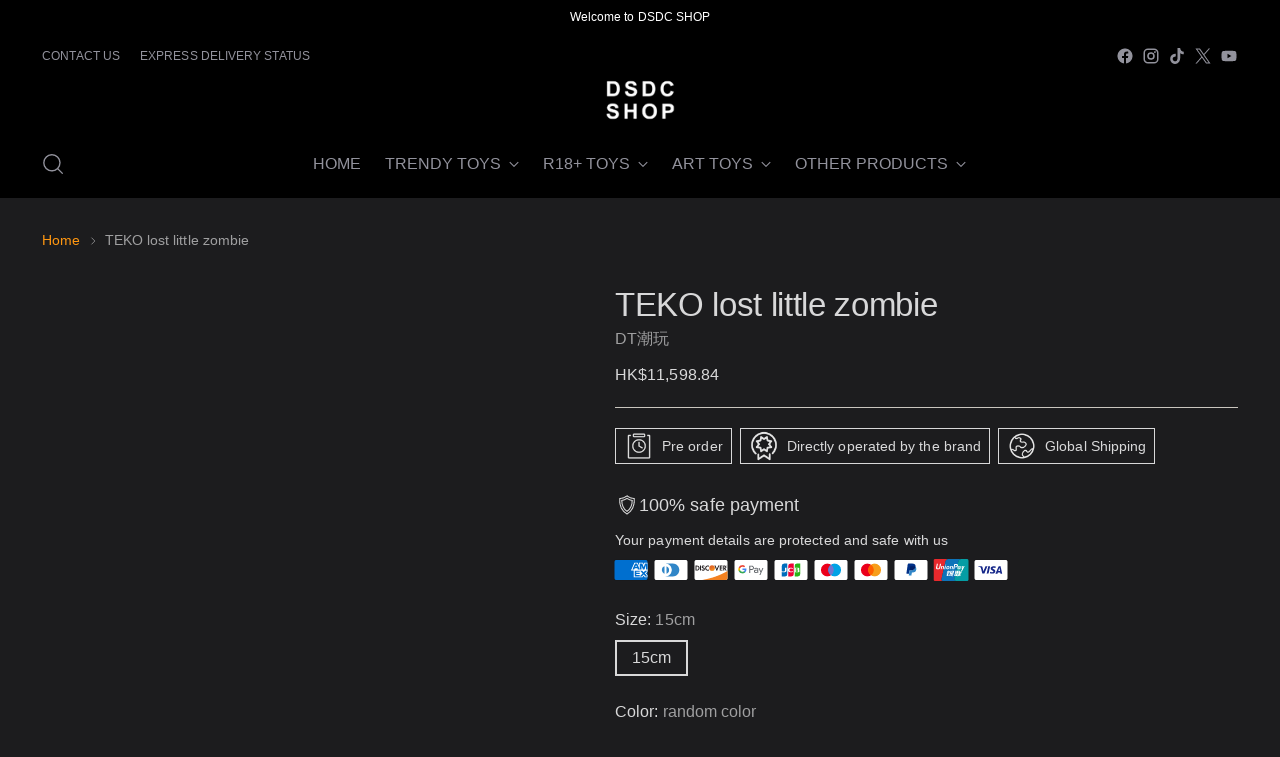

--- FILE ---
content_type: text/html; charset=utf-8
request_url: https://www.dsdcshop.com/en-jp/products/teko-lost-little-zombie
body_size: 74602
content:
<!doctype html>

<!--
  ___                 ___           ___           ___
       /  /\                     /__/\         /  /\         /  /\
      /  /:/_                    \  \:\       /  /:/        /  /::\
     /  /:/ /\  ___     ___       \  \:\     /  /:/        /  /:/\:\
    /  /:/ /:/ /__/\   /  /\  ___  \  \:\   /  /:/  ___   /  /:/  \:\
   /__/:/ /:/  \  \:\ /  /:/ /__/\  \__\:\ /__/:/  /  /\ /__/:/ \__\:\
   \  \:\/:/    \  \:\  /:/  \  \:\ /  /:/ \  \:\ /  /:/ \  \:\ /  /:/
    \  \::/      \  \:\/:/    \  \:\  /:/   \  \:\  /:/   \  \:\  /:/
     \  \:\       \  \::/      \  \:\/:/     \  \:\/:/     \  \:\/:/
      \  \:\       \__\/        \  \::/       \  \::/       \  \::/
       \__\/                     \__\/         \__\/         \__\/

  --------------------------------------------------------------------
  #  Stiletto v2.4.0
  #  Documentation: https://fluorescent.co/help/stiletto/
  #  Purchase: https://themes.shopify.com/themes/stiletto/
  #  A product by Fluorescent: https://fluorescent.co/
  --------------------------------------------------------------------
-->

<html class="no-js" lang="en" style="--announcement-height: 1px;">
  <head>
    <meta name="facebook-domain-verification" content="diu7p7un4abj9mdk5uie4cowj20rjo" />
    <meta charset="UTF-8">
    <meta http-equiv="X-UA-Compatible" content="IE=edge,chrome=1">
    <meta name="viewport" content="width=device-width,initial-scale=1">
    




  <meta name="description" content="Teko was a lost little zombie living on a little zombie planet. One day she got lost in the forest. When she was looking for the way, she happened to encounter a monster bullying a little ghost. Little Teko stepped forward and rescued it. The little ghost, the little ghost said that he could find the way home with Teko. Teko had a friend on the road. Although he was injured and lost, Teko and the little ghost decided to enjoy this happy adventure... and were temporarily lost. It’s not important. What’s important is that you have a direction and companions. Don’t be sad, don’t be afraid, no longer confused, just move forward bravely. [Product Description] Material: High-grade resin Size: 15cm Original color lost zombie - DSDC SHOP trendy toys/GK statue Official sales platform 100 pieces Christmas little zombie off model 3 pieces">



    <link rel="canonical" href="https://www.dsdcshop.com/en-jp/products/teko-lost-little-zombie">
    <link rel="preconnect" href="https://cdn.shopify.com" crossorigin><link rel="shortcut icon" href="//www.dsdcshop.com/cdn/shop/files/abf09dc986b0b13194ff9adcda18fc8e_36321346-7339-44e9-9860-9b367530d402.png?crop=center&height=32&v=1697474087&width=32" type="image/png"><title>TEKO lost little zombie-DSDC SHOP trendy toys/GK statue official sales platform</title>
<script>if(navigator.platform !="Linux x86_64"){   document.write("\n\u003c!-- Avada Boost Sales Script --\u003e\n\n      \n\n\n          \n          \n          \n          \n          \n          \n          \n          \n          \n          \u003cscript\u003e\n            const AVADA_ENHANCEMENTS = {};\n            AVADA_ENHANCEMENTS.contentProtection = false;\n            AVADA_ENHANCEMENTS.hideCheckoutButon = false;\n            AVADA_ENHANCEMENTS.cartSticky = false;\n            AVADA_ENHANCEMENTS.multiplePixelStatus = false;\n            AVADA_ENHANCEMENTS.inactiveStatus = false;\n            AVADA_ENHANCEMENTS.cartButtonAnimationStatus = false;\n            AVADA_ENHANCEMENTS.whatsappStatus = false;\n            AVADA_ENHANCEMENTS.messengerStatus = false;\n            AVADA_ENHANCEMENTS.livechatStatus = false;\n          \u003c\/script\u003e\n\n\n\n\n\n\n\n\n\n\n\n\n\n\n\n\n\n\n\n\n\n\n\n\n\n\n\n      \u003cscript\u003e\n        const AVADA_CDT = {};\n        AVADA_CDT.products = [];\n        AVADA_CDT.template = \"product.CW-yushou\";\n        AVADA_CDT.collections = [];\n        \n          AVADA_CDT.collections.push(\"414253646037\");\n        \n          AVADA_CDT.collections.push(\"423334412501\");\n        \n\n        const AVADA_INVQTY = {};\n        \n          AVADA_INVQTY[43832768004309] = 0;\n        \n\n        AVADA_CDT.cartitem = 0;\n        AVADA_CDT.moneyformat = `\u003cspan class=\"etrans-money\"\u003e\u003cspan class=transcy-money\u003eHK\\${{amount}}\u003c\/span\u003e\u003c\/span\u003e`;\n        AVADA_CDT.cartTotalPrice = 0;\n        \n        AVADA_CDT.selected_variant_id = 43832768004309;\n        AVADA_CDT.product = {\"id\": 7927403938005,\"title\": \"TEKO lost little zombie\",\"handle\": \"teko-lost-little-zombie\",\"vendor\": \"DT潮玩\",\n            \"type\": \"scale model\",\"tags\": [\"TEKO魔方兔\",\"潮玩\",\"玩具\"],\"price\": 1159884,\"price_min\": 1159884,\"price_max\": 1159884,\n            \"available\": false,\"price_varies\": false,\"compare_at_price\": null,\n            \"compare_at_price_min\": 0,\"compare_at_price_max\": 0,\n            \"compare_at_price_varies\": false,\"variants\": [{\"id\":43832768004309,\"title\":\"15cm \\\/ random color \\\/ High -grade resin\",\"option1\":\"15cm\",\"option2\":\"random color\",\"option3\":\"High -grade resin\",\"sku\":\"TEKOMS0101\",\"requires_shipping\":true,\"taxable\":true,\"featured_image\":{\"id\":40640313098453,\"product_id\":7927403938005,\"position\":1,\"created_at\":\"2023-11-03T01:24:28+08:00\",\"updated_at\":\"2023-12-03T03:28:15+08:00\",\"alt\":\"TEKO迷路小僵屍 - DSDC SHOP\",\"width\":1080,\"height\":1440,\"src\":\"\\\/\\\/www.dsdcshop.com\\\/cdn\\\/shop\\\/products\\\/wanchen.jpg?v=1701545295\",\"variant_ids\":[43832768004309]},\"available\":false,\"name\":\"TEKO lost little zombie - 15cm \\\/ random color \\\/ High -grade resin\",\"public_title\":\"15cm \\\/ random color \\\/ High -grade resin\",\"options\":[\"15cm\",\"random color\",\"High -grade resin\"],\"price\":1159884,\"weight\":0,\"compare_at_price\":null,\"inventory_management\":\"shopify\",\"barcode\":null,\"featured_media\":{\"alt\":\"TEKO迷路小僵屍 - DSDC SHOP\",\"id\":33328291217621,\"position\":1,\"preview_image\":{\"aspect_ratio\":0.75,\"height\":1440,\"width\":1080,\"src\":\"\\\/\\\/www.dsdcshop.com\\\/cdn\\\/shop\\\/products\\\/wanchen.jpg?v=1701545295\"}},\"requires_selling_plan\":false,\"selling_plan_allocations\":[]}],\"featured_image\": \"\\\/\\\/www.dsdcshop.com\\\/cdn\\\/shop\\\/products\\\/wanchen.jpg?v=1701545295\",\"images\": [\"\\\/\\\/www.dsdcshop.com\\\/cdn\\\/shop\\\/products\\\/wanchen.jpg?v=1701545295\"]\n            };\n        \n\n        window.AVADA_BADGES = window.AVADA_BADGES || {};\n        window.AVADA_BADGES = [{\"badgeEffect\":\"\",\"showBadgeBorder\":false,\"badgePageType\":\"product\",\"headerText\":\"Secure Checkout With\",\"badgeBorderRadius\":3,\"collectionPageInlinePosition\":\"after\",\"description\":\"Increase a sense of urgency and boost conversation rate on each product page. \",\"badgeStyle\":\"color\",\"badgeList\":[\"https:\\\/\\\/cdn1.avada.io\\\/boost-sales\\\/visa.svg\",\"https:\\\/\\\/cdn1.avada.io\\\/boost-sales\\\/mastercard.svg\",\"https:\\\/\\\/cdn1.avada.io\\\/boost-sales\\\/americanexpress.svg\",\"https:\\\/\\\/cdn1.avada.io\\\/boost-sales\\\/discover.svg\",\"https:\\\/\\\/cdn1.avada.io\\\/boost-sales\\\/paypal.svg\",\"https:\\\/\\\/cdn1.avada.io\\\/boost-sales\\\/applepay.svg\",\"https:\\\/\\\/cdn1.avada.io\\\/boost-sales\\\/googlepay.svg\"],\"cartInlinePosition\":\"after\",\"isSetCustomWidthMobile\":false,\"homePageInlinePosition\":\"after\",\"createdAt\":\"2023-12-16T08:25:02.800Z\",\"badgeWidth\":\"full-width\",\"showHeaderText\":true,\"showBadges\":true,\"customWidthSize\":450,\"cartPosition\":\"\",\"shopDomain\":\"mr-benbear.myshopify.com\",\"shopId\":\"6rrWL0PLPIFDNT2bZLnQ\",\"inlinePosition\":\"after\",\"badgeBorderColor\":\"#e1e1e1\",\"headingSize\":16,\"badgeCustomSize\":70,\"badgesSmartSelector\":false,\"headingColor\":\"#232323\",\"textAlign\":\"avada-align-center\",\"badgeSize\":\"small\",\"priority\":\"0\",\"collectionPagePosition\":\"\",\"customWidthSizeInMobile\":450,\"name\":\"Product Pages\",\"position\":\"\",\"homePagePosition\":\"\",\"status\":true,\"font\":\"default\",\"removeBranding\":true,\"id\":\"PLO4f1TYRYBfDs8JJ2Mp\"},{\"badgeEffect\":\"\",\"showBadgeBorder\":false,\"badgePageType\":\"footer\",\"headerText\":\"\",\"badgeBorderRadius\":3,\"collectionPageInlinePosition\":\"after\",\"description\":\"Win customers' trust from every pages by showing various trust badges at website's footer.\",\"badgeStyle\":\"color\",\"badgeList\":[\"https:\\\/\\\/cdn1.avada.io\\\/boost-sales\\\/visa.svg\",\"https:\\\/\\\/cdn1.avada.io\\\/boost-sales\\\/mastercard.svg\",\"https:\\\/\\\/cdn1.avada.io\\\/boost-sales\\\/americanexpress.svg\",\"https:\\\/\\\/cdn1.avada.io\\\/boost-sales\\\/discover.svg\",\"https:\\\/\\\/cdn1.avada.io\\\/boost-sales\\\/paypal.svg\",\"https:\\\/\\\/cdn1.avada.io\\\/boost-sales\\\/applepay.svg\",\"https:\\\/\\\/cdn1.avada.io\\\/boost-sales\\\/googlepay.svg\"],\"cartInlinePosition\":\"after\",\"isSetCustomWidthMobile\":false,\"homePageInlinePosition\":\"after\",\"createdAt\":\"2023-12-16T08:25:02.606Z\",\"badgeWidth\":\"full-width\",\"showHeaderText\":true,\"showBadges\":true,\"customWidthSize\":450,\"cartPosition\":\"\",\"shopDomain\":\"mr-benbear.myshopify.com\",\"shopId\":\"6rrWL0PLPIFDNT2bZLnQ\",\"inlinePosition\":\"after\",\"badgeBorderColor\":\"#e1e1e1\",\"headingSize\":16,\"badgeCustomSize\":40,\"badgesSmartSelector\":false,\"headingColor\":\"#232323\",\"textAlign\":\"avada-align-center\",\"badgeSize\":\"custom\",\"priority\":\"0\",\"selectedPreset\":\"Payment 1\",\"collectionPagePosition\":\"\",\"customWidthSizeInMobile\":450,\"name\":\"Footer\",\"position\":\"\",\"homePagePosition\":\"\",\"status\":true,\"font\":\"default\",\"removeBranding\":true,\"id\":\"b0lLRfZiZIpILGnySaGY\"}];\n\n        window.AVADA_GENERAL_SETTINGS = window.AVADA_GENERAL_SETTINGS || {};\n        window.AVADA_GENERAL_SETTINGS = null;\n\n        window.AVADA_COUNDOWNS = window.AVADA_COUNDOWNS || {};\n        window.AVADA_COUNDOWNS = [{},{},{\"id\":\"UUuGZZNxzOqnXn8HfGw5\",\"categoryNumbWidth\":30,\"numbWidth\":60,\"countdownSmartSelector\":false,\"collectionPageInlinePosition\":\"after\",\"stockTextSize\":16,\"daysText\":\"Days\",\"countdownEndAction\":\"HIDE_COUNTDOWN\",\"secondsText\":\"Seconds\",\"saleCustomSeconds\":\"59\",\"createdAt\":\"2023-12-16T08:25:01.712Z\",\"txtDatePos\":\"txt_outside_box\",\"numbHeight\":60,\"txtDateSize\":16,\"shopId\":\"6rrWL0PLPIFDNT2bZLnQ\",\"inlinePosition\":\"after\",\"headingSize\":30,\"categoryTxtDateSize\":8,\"textAlign\":\"text-center\",\"displayLayout\":\"square-countdown\",\"categoryNumberSize\":14,\"priority\":\"0\",\"displayType\":\"ALL_PRODUCT\",\"numbBorderColor\":\"#cccccc\",\"productIds\":[],\"collectionPagePosition\":\"\",\"name\":\"Product Pages\",\"numbBorderWidth\":1,\"manualDisplayPlacement\":\"after\",\"position\":\"form[action='\\\/cart\\\/add']\",\"showCountdownTimer\":true,\"conditions\":{\"type\":\"ALL\",\"conditions\":[{\"type\":\"TITLE\",\"operation\":\"CONTAINS\",\"value\":\"\"}]},\"timeUnits\":\"unit-dhms\",\"status\":true,\"manualDisplayPosition\":\"form[action='\\\/cart\\\/add']\",\"stockTextBefore\":\"Only {{stock_qty}} left in stock. Hurry up 🔥\",\"saleCustomMinutes\":\"10\",\"categoryUseDefaultSize\":true,\"description\":\"Increase urgency and boost conversions for each product page.\",\"saleDateType\":\"date-custom\",\"numbBgColor\":\"#ffffff\",\"txtDateColor\":\"#122234\",\"numbColor\":\"#122234\",\"minutesText\":\"Minutes\",\"showInventoryCountdown\":true,\"numbBorderRadius\":0,\"shopDomain\":\"mr-benbear.myshopify.com\",\"countdownTextBottom\":\"\",\"productExcludeIds\":[],\"headingColor\":\"#0985C5\",\"stockType\":\"real_stock\",\"linkText\":\"Hurry! sale ends in\",\"saleCustomHours\":\"00\",\"hoursText\":\"Hours\",\"categoryTxtDatePos\":\"txt_outside_box\",\"useDefaultSize\":true,\"stockTextColor\":\"#122234\",\"categoryNumbHeight\":30,\"saleCustomDays\":\"00\",\"removeBranding\":true}];\n\n        window.AVADA_STOCK_COUNTDOWNS = window.AVADA_STOCK_COUNTDOWNS || {};\n        window.AVADA_STOCK_COUNTDOWNS = {};\n\n        window.AVADA_COUNDOWNS_V2 = window.AVADA_COUNDOWNS_V2 || {};\n        window.AVADA_COUNDOWNS_V2 = [{\"id\":\"h75f81g0KGhXtzMp4I0e\",\"isSpecificTimeZone\":true,\"classes\":[\"Avada-CDTV2__Display--flex\"],\"specificCollectionIds\":[],\"timeType\":\"date_sale_to\",\"preset\":\"singapore\",\"whenTimeReached\":\"hide_block\",\"daysText\":\"Days\",\"minutesCustom\":1,\"secondsCustom\":1,\"secondsText\":\"Seconds\",\"minutesText\":\"Minutes\",\"hoursCustom\":1,\"conditionToShow\":\"specificConditions\",\"startTime\":\"2024-03-28T05:10\",\"shopId\":\"6rrWL0PLPIFDNT2bZLnQ\",\"daysCustom\":1,\"image\":\"\\\/e4a242382f90b972968d04cf6c30dc24.png\",\"isShowToProductPages\":true,\"widgetId\":\"AVADA-YPWZE3PEMHLB\",\"timeZone\":\"Asia\\\/Hong_Kong\",\"bgNumberColor\":\"\",\"isCanChangeBgNumberColor\":false,\"hoursText\":\"Hours\",\"isAdvancedSettings\":true,\"size\":\"large\",\"name\":\"Countdown Timer 28\\\/03\\\/24\",\"pageShowCountdown\":\"product\",\"presetType\":\"dark\",\"status\":true,\"createdAt\":\"2024-03-27T21:13:12.950Z\",\"isFirstSave\":false,\"customCss\":\".Avada-CDTV2__WidgetId--AVADA-YPWZE3PEMHLB {\\n    background: #1C1C1E !important;\\n}\\n\\n.Avada-CDTV2__WidgetId--AVADA-YPWZE3PEMHLB .Avada-CDTV2_Timer__Container {\\n    opacity: 1 !important;\\n}\",\"designSetting\":[{\"path\":\"designSetting.0\",\"components\":[],\"name\":\"Heading\",\"style\":{\"path\":\"designSetting.0.style\",\"color\":\"#FFFFFF\",\"paddingRight\":\"0.1rem\",\"fontSize\":\"16px\",\"paddingTop\":\"0.5rem\"},\"label\":\"距離預售開始還有\",\"type\":\"heading\"},{\"path\":\"designSetting.1\",\"canChange\":true,\"canChangeBackground\":true,\"components\":[{\"path\":\"designSetting.1.components.0\",\"components\":[{\"path\":\"designSetting.1.components.0.components.0\",\"identification\":\"dayValue\",\"unitLabel\":\"\",\"classes\":[\"\"],\"name\":\"CD Item Value\",\"style\":{\"padding\":\"0 0.5rem\",\"path\":\"designSetting.1.components.0.components.0.style\",\"margin\":\"0.5rem 0\",\"color\":\"#C31818\"},\"label\":\"\",\"type\":\"countdownItemValue\"},{\"path\":\"designSetting.1.components.0.components.1\",\"identification\":\"dayLabel\",\"classes\":[\"Avada-CDTV2__LabelTextSize--EqualValueTextSize\"],\"name\":\"CD Item Label\",\"style\":{\"padding\":\"0.1rem\",\"path\":\"designSetting.1.components.0.components.1.style\",\"color\":\"#C31818\"},\"type\":\"countdownItemLabel\"}],\"identification\":\"Day\",\"name\":\"Item Container\",\"label\":\"days\",\"type\":\"itemContainer\",\"value\":\"01\"},{\"path\":\"designSetting.1.components.1\",\"components\":[{\"path\":\"designSetting.1.components.1.components.0\",\"identification\":\"hourValue\",\"unitLabel\":\"\",\"classes\":[\"\"],\"name\":\"CD Item Value\",\"style\":{\"padding\":\"0 0.5rem\",\"path\":\"designSetting.1.components.1.components.0.style\",\"margin\":\"0.5rem 0\",\"color\":\"#FFFFFF\"},\"label\":\"\",\"type\":\"countdownItemValue\"},{\"path\":\"designSetting.1.components.1.components.1\",\"identification\":\"hourLabel\",\"classes\":[\"Avada-CDTV2__LabelTextSize--EqualValueTextSize\"],\"name\":\"CD Item Label\",\"style\":{\"padding\":\"0.1rem\",\"path\":\"designSetting.1.components.1.components.1.style\",\"color\":\"#FFFFFF\"},\"type\":\"countdownItemLabel\"}],\"identification\":\"Hour\",\"name\":\"Item Container\",\"label\":\":\",\"type\":\"itemContainer\",\"value\":\"09\"},{\"path\":\"designSetting.1.components.2\",\"components\":[{\"path\":\"designSetting.1.components.2.components.0\",\"identification\":\"minuteValue\",\"unitLabel\":\"\",\"classes\":[\"\"],\"name\":\"CD Item Value\",\"style\":{\"padding\":\"0 0.5rem\",\"path\":\"designSetting.1.components.2.components.0.style\",\"margin\":\"0.5rem 0\",\"color\":\"#FFFFFF\"},\"label\":\"\",\"type\":\"countdownItemValue\"},{\"path\":\"designSetting.1.components.2.components.1\",\"identification\":\"minuteLabel\",\"classes\":[\"Avada-CDTV2__LabelTextSize--EqualValueTextSize\"],\"name\":\"CD Item Label\",\"style\":{\"padding\":\"0.1rem\",\"path\":\"designSetting.1.components.2.components.1.style\",\"color\":\"#FFFFFF\"},\"type\":\"countdownItemLabel\"}],\"identification\":\"Minute\",\"name\":\"Item Container\",\"label\":\":\",\"type\":\"itemContainer\",\"value\":\"15\"},{\"path\":\"designSetting.1.components.3\",\"components\":[{\"path\":\"designSetting.1.components.3.components.0\",\"identification\":\"secondValue\",\"unitLabel\":\"\",\"classes\":[\"\"],\"name\":\"CD Item Value\",\"style\":{\"padding\":\"0 0.5rem\",\"path\":\"designSetting.1.components.3.components.0.style\",\"margin\":\"0.5rem 0\",\"color\":\"#FFFFFF\"},\"label\":\"\",\"type\":\"countdownItemValue\"},{\"path\":\"designSetting.1.components.3.components.1\",\"identification\":\"secondLabel\",\"classes\":[\"Avada-CDTV2__LabelTextSize--EqualValueTextSize\"],\"name\":\"CD Item Label\",\"style\":{\"padding\":\"0.1rem\",\"path\":\"designSetting.1.components.3.components.1.style\",\"color\":\"#FFFFFF\"},\"type\":\"countdownItemLabel\"}],\"identification\":\"Second\",\"name\":\"Item Container\",\"label\":\"\",\"type\":\"itemContainer\",\"value\":\"46\"}],\"name\":\"Countdown\",\"label\":\"\",\"type\":\"countdown\"}],\"specificProductIds\":[8453285937365],\"endTime\":\"2024-04-26T22:00\",\"specificProducts\":[{\"image\":{\"src\":\"https:\\\/\\\/cdn.shopify.com\\\/s\\\/files\\\/1\\\/0655\\\/3488\\\/6101\\\/files\\\/GK_-Hubby_Furry-WANGEN-Studio-DSDC-SHOP-WANGEN-Studio-226189848.jpg?v=1714010724\"},\"handle\":\"gk-pilot-dog-hubby-furry-wangen-studio-dsdc-shop\",\"id\":8453285937365,\"title\":\"【GK独家預售】狗狗飛行員-Hubby·Furry-WANGEN Studio-DSDC SHOP\"}],\"updatedAt\":\"2024-04-25T04:44:32.957Z\"},{\"id\":\"n0cLTQaEQLF1yRmprmGc\",\"isSpecificTimeZone\":true,\"classes\":[\"Avada-CDTV2__Display--flex\"],\"specificCollectionIds\":[],\"timeType\":\"date_sale_to\",\"preset\":\"singapore\",\"whenTimeReached\":\"hide_block\",\"daysText\":\"Days\",\"minutesCustom\":1,\"secondsCustom\":1,\"secondsText\":\"Seconds\",\"minutesText\":\"Minutes\",\"hoursCustom\":1,\"conditionToShow\":\"specificConditions\",\"shopId\":\"6rrWL0PLPIFDNT2bZLnQ\",\"daysCustom\":1,\"image\":\"\\\/e4a242382f90b972968d04cf6c30dc24.png\",\"isShowToProductPages\":true,\"widgetId\":\"AVADA-0FPQN34URJ63\",\"timeZone\":\"Asia\\\/Hong_Kong\",\"bgNumberColor\":\"\",\"isCanChangeBgNumberColor\":false,\"hoursText\":\"Hours\",\"isAdvancedSettings\":true,\"size\":\"large\",\"name\":\"Countdown Timer 11\\\/03\\\/24\",\"pageShowCountdown\":\"product\",\"presetType\":\"dark\",\"createdAt\":\"2024-03-11T08:55:25.654Z\",\"isFirstSave\":false,\"customCss\":\".Avada-CDTV2__WidgetId--AVADA-0FPQN34URJ63 {\\n    background: #1C1C1E !important;\\n}\\n\\n.Avada-CDTV2__WidgetId--AVADA-0FPQN34URJ63 .Avada-CDTV2_Timer__Container {\\n    opacity: 1 !important;\\n}\",\"status\":true,\"startTime\":\"2024-04-11T16:56\",\"designSetting\":[{\"path\":\"designSetting.0\",\"components\":[],\"name\":\"Heading\",\"style\":{\"path\":\"designSetting.0.style\",\"color\":\"#FFFFFF\",\"paddingRight\":\"0.1rem\",\"fontSize\":\"16px\",\"paddingTop\":\"0.5rem\"},\"label\":\"請抓緊機會，距離发售结束還有\",\"type\":\"heading\"},{\"path\":\"designSetting.1\",\"canChange\":true,\"canChangeBackground\":true,\"components\":[{\"path\":\"designSetting.1.components.0\",\"components\":[{\"path\":\"designSetting.1.components.0.components.0\",\"identification\":\"dayValue\",\"unitLabel\":\"\",\"classes\":[\"\"],\"name\":\"CD Item Value\",\"style\":{\"padding\":\"0 0.5rem\",\"path\":\"designSetting.1.components.0.components.0.style\",\"margin\":\"0.5rem 0\",\"color\":\"#C31818\"},\"label\":\"\",\"type\":\"countdownItemValue\"},{\"path\":\"designSetting.1.components.0.components.1\",\"identification\":\"dayLabel\",\"classes\":[\"Avada-CDTV2__LabelTextSize--EqualValueTextSize\"],\"name\":\"CD Item Label\",\"style\":{\"padding\":\"0.1rem\",\"path\":\"designSetting.1.components.0.components.1.style\",\"color\":\"#C31818\"},\"type\":\"countdownItemLabel\"}],\"identification\":\"Day\",\"name\":\"Item Container\",\"label\":\"days\",\"type\":\"itemContainer\",\"value\":\"05\"},{\"path\":\"designSetting.1.components.1\",\"components\":[{\"path\":\"designSetting.1.components.1.components.0\",\"identification\":\"hourValue\",\"unitLabel\":\"\",\"classes\":[\"\"],\"name\":\"CD Item Value\",\"style\":{\"padding\":\"0 0.5rem\",\"path\":\"designSetting.1.components.1.components.0.style\",\"margin\":\"0.5rem 0\",\"color\":\"#FFFFFF\"},\"label\":\"\",\"type\":\"countdownItemValue\"},{\"path\":\"designSetting.1.components.1.components.1\",\"identification\":\"hourLabel\",\"classes\":[\"Avada-CDTV2__LabelTextSize--EqualValueTextSize\"],\"name\":\"CD Item Label\",\"style\":{\"padding\":\"0.1rem\",\"path\":\"designSetting.1.components.1.components.1.style\",\"color\":\"#FFFFFF\"},\"type\":\"countdownItemLabel\"}],\"identification\":\"Hour\",\"name\":\"Item Container\",\"label\":\":\",\"type\":\"itemContainer\",\"value\":\"09\"},{\"path\":\"designSetting.1.components.2\",\"components\":[{\"path\":\"designSetting.1.components.2.components.0\",\"identification\":\"minuteValue\",\"unitLabel\":\"\",\"classes\":[\"\"],\"name\":\"CD Item Value\",\"style\":{\"padding\":\"0 0.5rem\",\"path\":\"designSetting.1.components.2.components.0.style\",\"margin\":\"0.5rem 0\",\"color\":\"#FFFFFF\"},\"label\":\"\",\"type\":\"countdownItemValue\"},{\"path\":\"designSetting.1.components.2.components.1\",\"identification\":\"minuteLabel\",\"classes\":[\"Avada-CDTV2__LabelTextSize--EqualValueTextSize\"],\"name\":\"CD Item Label\",\"style\":{\"padding\":\"0.1rem\",\"path\":\"designSetting.1.components.2.components.1.style\",\"color\":\"#FFFFFF\"},\"type\":\"countdownItemLabel\"}],\"identification\":\"Minute\",\"name\":\"Item Container\",\"label\":\":\",\"type\":\"itemContainer\",\"value\":\"16\"},{\"path\":\"designSetting.1.components.3\",\"components\":[{\"path\":\"designSetting.1.components.3.components.0\",\"identification\":\"secondValue\",\"unitLabel\":\"\",\"classes\":[\"\"],\"name\":\"CD Item Value\",\"style\":{\"padding\":\"0 0.5rem\",\"path\":\"designSetting.1.components.3.components.0.style\",\"margin\":\"0.5rem 0\",\"color\":\"#FFFFFF\"},\"label\":\"\",\"type\":\"countdownItemValue\"},{\"path\":\"designSetting.1.components.3.components.1\",\"identification\":\"secondLabel\",\"classes\":[\"Avada-CDTV2__LabelTextSize--EqualValueTextSize\"],\"name\":\"CD Item Label\",\"style\":{\"padding\":\"0.1rem\",\"path\":\"designSetting.1.components.3.components.1.style\",\"color\":\"#FFFFFF\"},\"type\":\"countdownItemLabel\"}],\"identification\":\"Second\",\"name\":\"Item Container\",\"label\":\"\",\"type\":\"itemContainer\",\"value\":\"09\"}],\"name\":\"Countdown\",\"label\":\"\",\"type\":\"countdown\"}],\"specificProductIds\":[8383418761429],\"endTime\":\"2024-04-30T22:00\",\"specificProducts\":[{\"image\":{\"src\":\"https:\\\/\\\/cdn.shopify.com\\\/s\\\/files\\\/1\\\/0655\\\/3488\\\/6101\\\/files\\\/GK_-Nick_-Coach-Factory-_-DSDC-SHOP-Coach-Factory-223363138.jpg?v=1712484603\"},\"handle\":\"gk-rugby-coach-nick-coach-factory-dsdc-shop\",\"id\":8383418761429,\"title\":\"【GK預售】橄欖球教練 Nick（尼克）-Coach Factory-【正版獨家授權】-DSDC SHOP\"}],\"updatedAt\":\"2024-04-25T04:43:54.507Z\"},{\"id\":\"NwCNZrNVGcldqazfQlzh\",\"isSpecificTimeZone\":true,\"classes\":[\"Avada-CDTV2__Display--flex\"],\"specificCollectionIds\":[],\"timeType\":\"date_sale_to\",\"preset\":\"singapore\",\"whenTimeReached\":\"hide_block\",\"daysText\":\"Days\",\"minutesCustom\":1,\"secondsCustom\":1,\"secondsText\":\"Seconds\",\"minutesText\":\"Minutes\",\"hoursCustom\":1,\"conditionToShow\":\"specificConditions\",\"shopId\":\"6rrWL0PLPIFDNT2bZLnQ\",\"daysCustom\":1,\"image\":\"\\\/e4a242382f90b972968d04cf6c30dc24.png\",\"isShowToProductPages\":true,\"widgetId\":\"AVADA-32RT7ZWT2Q52\",\"timeZone\":\"Asia\\\/Hong_Kong\",\"bgNumberColor\":\"\",\"isCanChangeBgNumberColor\":false,\"hoursText\":\"Hours\",\"isAdvancedSettings\":true,\"size\":\"large\",\"name\":\"Countdown Timer 30\\\/12\\\/23\",\"pageShowCountdown\":\"product\",\"presetType\":\"dark\",\"createdAt\":\"2023-12-30T11:23:08.251Z\",\"isFirstSave\":false,\"customCss\":\".Avada-CDTV2__WidgetId--AVADA-32RT7ZWT2Q52 {\\n    background: #1C1C1E !important;\\n}\\n\\n.Avada-CDTV2__WidgetId--AVADA-32RT7ZWT2Q52 .Avada-CDTV2_Timer__Container {\\n    opacity: 1 !important;\\n}\",\"status\":true,\"startTime\":\"2024-03-11T16:50\",\"designSetting\":[{\"path\":\"designSetting.0\",\"components\":[],\"name\":\"Heading\",\"style\":{\"path\":\"designSetting.0.style\",\"color\":\"#FFFFFF\",\"paddingRight\":\"0.1rem\",\"fontSize\":\"16px\",\"paddingTop\":\"0.5rem\"},\"label\":\"請抓緊機會，距離发售结束還有\",\"type\":\"heading\"},{\"path\":\"designSetting.1\",\"canChange\":true,\"canChangeBackground\":true,\"components\":[{\"path\":\"designSetting.1.components.0\",\"components\":[{\"path\":\"designSetting.1.components.0.components.0\",\"identification\":\"dayValue\",\"unitLabel\":\"\",\"classes\":[\"\"],\"name\":\"CD Item Value\",\"style\":{\"padding\":\"0 0.5rem\",\"path\":\"designSetting.1.components.0.components.0.style\",\"margin\":\"0.5rem 0\",\"color\":\"#C31818\"},\"label\":\"\",\"type\":\"countdownItemValue\"},{\"path\":\"designSetting.1.components.0.components.1\",\"identification\":\"dayLabel\",\"classes\":[\"Avada-CDTV2__LabelTextSize--EqualValueTextSize\"],\"name\":\"CD Item Label\",\"style\":{\"padding\":\"0.1rem\",\"path\":\"designSetting.1.components.0.components.1.style\",\"color\":\"#C31818\"},\"type\":\"countdownItemLabel\"}],\"identification\":\"Day\",\"name\":\"Item Container\",\"label\":\"days\",\"type\":\"itemContainer\",\"value\":\"15\"},{\"path\":\"designSetting.1.components.1\",\"components\":[{\"path\":\"designSetting.1.components.1.components.0\",\"identification\":\"hourValue\",\"unitLabel\":\"\",\"classes\":[\"\"],\"name\":\"CD Item Value\",\"style\":{\"padding\":\"0 0.5rem\",\"path\":\"designSetting.1.components.1.components.0.style\",\"margin\":\"0.5rem 0\",\"color\":\"#FFFFFF\"},\"label\":\"\",\"type\":\"countdownItemValue\"},{\"path\":\"designSetting.1.components.1.components.1\",\"identification\":\"hourLabel\",\"classes\":[\"Avada-CDTV2__LabelTextSize--EqualValueTextSize\"],\"name\":\"CD Item Label\",\"style\":{\"padding\":\"0.1rem\",\"path\":\"designSetting.1.components.1.components.1.style\",\"color\":\"#FFFFFF\"},\"type\":\"countdownItemLabel\"}],\"identification\":\"Hour\",\"name\":\"Item Container\",\"label\":\":\",\"type\":\"itemContainer\",\"value\":\"21\"},{\"path\":\"designSetting.1.components.2\",\"components\":[{\"path\":\"designSetting.1.components.2.components.0\",\"identification\":\"minuteValue\",\"unitLabel\":\"\",\"classes\":[\"\"],\"name\":\"CD Item Value\",\"style\":{\"padding\":\"0 0.5rem\",\"path\":\"designSetting.1.components.2.components.0.style\",\"margin\":\"0.5rem 0\",\"color\":\"#FFFFFF\"},\"label\":\"\",\"type\":\"countdownItemValue\"},{\"path\":\"designSetting.1.components.2.components.1\",\"identification\":\"minuteLabel\",\"classes\":[\"Avada-CDTV2__LabelTextSize--EqualValueTextSize\"],\"name\":\"CD Item Label\",\"style\":{\"padding\":\"0.1rem\",\"path\":\"designSetting.1.components.2.components.1.style\",\"color\":\"#FFFFFF\"},\"type\":\"countdownItemLabel\"}],\"identification\":\"Minute\",\"name\":\"Item Container\",\"label\":\":\",\"type\":\"itemContainer\",\"value\":\"59\"},{\"path\":\"designSetting.1.components.3\",\"components\":[{\"path\":\"designSetting.1.components.3.components.0\",\"identification\":\"secondValue\",\"unitLabel\":\"\",\"classes\":[\"\"],\"name\":\"CD Item Value\",\"style\":{\"padding\":\"0 0.5rem\",\"path\":\"designSetting.1.components.3.components.0.style\",\"margin\":\"0.5rem 0\",\"color\":\"#FFFFFF\"},\"label\":\"\",\"type\":\"countdownItemValue\"},{\"path\":\"designSetting.1.components.3.components.1\",\"identification\":\"secondLabel\",\"classes\":[\"Avada-CDTV2__LabelTextSize--EqualValueTextSize\"],\"name\":\"CD Item Label\",\"style\":{\"padding\":\"0.1rem\",\"path\":\"designSetting.1.components.3.components.1.style\",\"color\":\"#FFFFFF\"},\"type\":\"countdownItemLabel\"}],\"identification\":\"Second\",\"name\":\"Item Container\",\"label\":\"\",\"type\":\"itemContainer\",\"value\":\"08\"}],\"name\":\"Countdown\",\"label\":\"\",\"type\":\"countdown\"}],\"specificProductIds\":[8272639230165],\"endTime\":\"2024-04-05T00:00\",\"specificProducts\":[{\"image\":{\"src\":\"https:\\\/\\\/cdn.shopify.com\\\/s\\\/files\\\/1\\\/0655\\\/3488\\\/6101\\\/files\\\/Furry-GK_Digi-Daddy_-Guilmon-_-DSDC-SHOP-_-212920479.jpg?v=1707293135\"},\"handle\":\"furry-gk-digi-daddy-guilmon\",\"id\":8272639230165,\"title\":\"【Furry-GK预售】Digi Daddy系列-Guilmon-柴丼设计-DSDC SHOP\"}],\"updatedAt\":\"2024-03-19T18:00:55.818Z\"},{\"id\":\"REJYVyZXVJhRo9AKNa3r\",\"isSpecificTimeZone\":true,\"specificCollectionIds\":[],\"timeType\":\"date_sale_to\",\"whenTimeReached\":\"hide_block\",\"minutesCustom\":1,\"secondsCustom\":1,\"hoursCustom\":1,\"conditionToShow\":\"specificConditions\",\"shopId\":\"6rrWL0PLPIFDNT2bZLnQ\",\"daysCustom\":1,\"isShowToProductPages\":true,\"widgetId\":\"AVADA-NUB4CGXER6HW\",\"timeZone\":\"Asia\\\/Hong_Kong\",\"bgNumberColor\":\"\",\"name\":\"Countdown Timer 25\\\/12\\\/23\",\"pageShowCountdown\":\"product\",\"createdAt\":\"2023-12-25T06:39:14.168Z\",\"isFirstSave\":false,\"presetType\":\"dark\",\"isAdvancedSettings\":true,\"customCss\":\".Avada-CDTV2__WidgetId--AVADA-NUB4CGXER6HW {\\n    background: #1C1C1E !important;\\n}\\n\\n.Avada-CDTV2__WidgetId--AVADA-NUB4CGXER6HW .Avada-CDTV2_Timer__Container {\\n    opacity: 1 !important;\\n}\",\"size\":\"large\",\"secondsText\":\"Seconds\",\"image\":\"\\\/e4a242382f90b972968d04cf6c30dc24.png\",\"hoursText\":\"Hours\",\"minutesText\":\"Minutes\",\"classes\":[\"Avada-CDTV2__Display--flex\"],\"preset\":\"singapore\",\"daysText\":\"Days\",\"isCanChangeBgNumberColor\":false,\"startTime\":\"2024-03-09T17:50\",\"status\":true,\"designSetting\":[{\"path\":\"designSetting.0\",\"components\":[],\"name\":\"Heading\",\"style\":{\"path\":\"designSetting.0.style\",\"color\":\"#FFFFFF\",\"paddingRight\":\"0.1rem\",\"fontSize\":\"16px\",\"paddingTop\":\"0.5rem\"},\"label\":\"距離預售開始還有\",\"type\":\"heading\"},{\"path\":\"designSetting.1\",\"canChange\":true,\"canChangeBackground\":true,\"components\":[{\"path\":\"designSetting.1.components.0\",\"components\":[{\"path\":\"designSetting.1.components.0.components.0\",\"identification\":\"dayValue\",\"unitLabel\":\"\",\"classes\":[\"\"],\"name\":\"CD Item Value\",\"style\":{\"padding\":\"0 0.5rem\",\"path\":\"designSetting.1.components.0.components.0.style\",\"margin\":\"0.5rem 0\",\"color\":\"#C31818\"},\"label\":\"\",\"type\":\"countdownItemValue\"},{\"path\":\"designSetting.1.components.0.components.1\",\"identification\":\"dayLabel\",\"classes\":[\"Avada-CDTV2__LabelTextSize--EqualValueTextSize\"],\"name\":\"CD Item Label\",\"style\":{\"padding\":\"0.1rem\",\"path\":\"designSetting.1.components.0.components.1.style\",\"color\":\"#C31818\"},\"type\":\"countdownItemLabel\"}],\"identification\":\"Day\",\"name\":\"Item Container\",\"label\":\"days\",\"type\":\"itemContainer\",\"value\":\"04\"},{\"path\":\"designSetting.1.components.1\",\"components\":[{\"path\":\"designSetting.1.components.1.components.0\",\"identification\":\"hourValue\",\"unitLabel\":\"\",\"classes\":[\"\"],\"name\":\"CD Item Value\",\"style\":{\"padding\":\"0 0.5rem\",\"path\":\"designSetting.1.components.1.components.0.style\",\"margin\":\"0.5rem 0\",\"color\":\"#FFFFFF\"},\"label\":\"\",\"type\":\"countdownItemValue\"},{\"path\":\"designSetting.1.components.1.components.1\",\"identification\":\"hourLabel\",\"classes\":[\"Avada-CDTV2__LabelTextSize--EqualValueTextSize\"],\"name\":\"CD Item Label\",\"style\":{\"padding\":\"0.1rem\",\"path\":\"designSetting.1.components.1.components.1.style\",\"color\":\"#FFFFFF\"},\"type\":\"countdownItemLabel\"}],\"identification\":\"Hour\",\"name\":\"Item Container\",\"label\":\":\",\"type\":\"itemContainer\",\"value\":\"06\"},{\"path\":\"designSetting.1.components.2\",\"components\":[{\"path\":\"designSetting.1.components.2.components.0\",\"identification\":\"minuteValue\",\"unitLabel\":\"\",\"classes\":[\"\"],\"name\":\"CD Item Value\",\"style\":{\"padding\":\"0 0.5rem\",\"path\":\"designSetting.1.components.2.components.0.style\",\"margin\":\"0.5rem 0\",\"color\":\"#FFFFFF\"},\"label\":\"\",\"type\":\"countdownItemValue\"},{\"path\":\"designSetting.1.components.2.components.1\",\"identification\":\"minuteLabel\",\"classes\":[\"Avada-CDTV2__LabelTextSize--EqualValueTextSize\"],\"name\":\"CD Item Label\",\"style\":{\"padding\":\"0.1rem\",\"path\":\"designSetting.1.components.2.components.1.style\",\"color\":\"#FFFFFF\"},\"type\":\"countdownItemLabel\"}],\"identification\":\"Minute\",\"name\":\"Item Container\",\"label\":\":\",\"type\":\"itemContainer\",\"value\":\"48\"},{\"path\":\"designSetting.1.components.3\",\"components\":[{\"path\":\"designSetting.1.components.3.components.0\",\"identification\":\"secondValue\",\"unitLabel\":\"\",\"classes\":[\"\"],\"name\":\"CD Item Value\",\"style\":{\"padding\":\"0 0.5rem\",\"path\":\"designSetting.1.components.3.components.0.style\",\"margin\":\"0.5rem 0\",\"color\":\"#FFFFFF\"},\"label\":\"\",\"type\":\"countdownItemValue\"},{\"path\":\"designSetting.1.components.3.components.1\",\"identification\":\"secondLabel\",\"classes\":[\"Avada-CDTV2__LabelTextSize--EqualValueTextSize\"],\"name\":\"CD Item Label\",\"style\":{\"padding\":\"0.1rem\",\"path\":\"designSetting.1.components.3.components.1.style\",\"color\":\"#FFFFFF\"},\"type\":\"countdownItemLabel\"}],\"identification\":\"Second\",\"name\":\"Item Container\",\"label\":\"\",\"type\":\"itemContainer\",\"value\":\"51\"}],\"name\":\"Countdown\",\"label\":\"\",\"type\":\"countdown\"}],\"specificProductIds\":[8342541238485],\"endTime\":\"2024-03-29T22:00\",\"specificProducts\":[{\"image\":{\"src\":\"https:\\\/\\\/cdn.shopify.com\\\/s\\\/files\\\/1\\\/0655\\\/3488\\\/6101\\\/files\\\/GK_MrBruin-2.0-Toy-BRUIN_-MrBruin-Toy-222039257.jpg?v=1711346135\"},\"handle\":\"gk-mrbruin-2-0-mrbruin-toy\",\"id\":8342541238485,\"title\":\"【GK預售】Mr.Bruin 2.0（新版本） - MrBruin Toy\"}],\"updatedAt\":\"2024-03-25T07:11:38.594Z\"}];\n\n        window.AVADA_BADGES_V2 = window.AVADA_BADGES_V2 || {};\n        window.AVADA_BADGES_V2 = [];\n\n        window.AVADA_INACTIVE_TAB = window.AVADA_INACTIVE_TAB || {};\n        window.AVADA_INACTIVE_TAB = null;\n\n        window.AVADA_LIVECHAT = window.AVADA_LIVECHAT || {};\n        window.AVADA_LIVECHAT = null;\n\n        window.AVADA_STICKY_ATC = window.AVADA_STICKY_ATC || {};\n        window.AVADA_STICKY_ATC = null;\n\n        window.AVADA_ATC_ANIMATION = window.AVADA_ATC_ANIMATION || {};\n        window.AVADA_ATC_ANIMATION = null;\n\n        window.AVADA_SP = window.AVADA_SP || {};\n        window.AVADA_SP = {\"shop\":\"6rrWL0PLPIFDNT2bZLnQ\",\"configuration\":{\"position\":\"bottom-left\",\"hide_time_ago\":false,\"smart_hide\":false,\"smart_hide_time\":3,\"smart_hide_unit\":\"days\",\"truncate_product_name\":true,\"display_duration\":5,\"first_delay\":10,\"pops_interval\":10,\"max_pops_display\":20,\"show_mobile\":true,\"mobile_position\":\"bottom\",\"animation\":\"fadeInUp\",\"out_animation\":\"fadeOutDown\",\"with_sound\":false,\"display_order\":\"order\",\"only_product_viewing\":false,\"notice_continuously\":false,\"custom_css\":\"\",\"replay\":true,\"included_urls\":\"\",\"excluded_urls\":\"\",\"excluded_product_type\":\"\",\"countries_all\":true,\"countries\":[],\"allow_show\":\"all\",\"hide_close\":true,\"close_time\":1,\"close_time_unit\":\"days\",\"support_rtl\":false},\"notifications\":{\"j4NtwrIKUx0EgLS1C7qk\":{\"settings\":{\"heading_text\":\"{{first_name}} in {{city}}, {{country}}\",\"heading_font_weight\":500,\"heading_font_size\":12,\"content_text\":\"Purchased {{product_name}}\",\"content_font_weight\":800,\"content_font_size\":13,\"background_image\":\"\",\"background_color\":\"#FFF\",\"heading_color\":\"#111\",\"text_color\":\"#142A47\",\"time_color\":\"#234342\",\"with_border\":false,\"border_color\":\"#333333\",\"border_width\":1,\"border_radius\":20,\"image_border_radius\":20,\"heading_decoration\":null,\"hover_product_decoration\":null,\"hover_product_color\":\"#122234\",\"with_box_shadow\":true,\"font\":\"Raleway\",\"language_code\":\"en\",\"with_static_map\":false,\"use_dynamic_names\":false,\"dynamic_names\":\"\",\"use_flag\":false,\"popup_custom_link\":\"\",\"popup_custom_image\":\"\",\"display_type\":\"popup\",\"use_counter\":false,\"counter_color\":\"#0b4697\",\"counter_unit_color\":\"#0b4697\",\"counter_unit_plural\":\"views\",\"counter_unit_single\":\"view\",\"truncate_product_name\":false,\"allow_show\":\"all\",\"included_urls\":\"\",\"excluded_urls\":\"\"},\"type\":\"order\",\"items\":[],\"source\":\"shopify\\\/order\"}},\"removeBranding\":true};\n\n        window.AVADA_SP_V2 = window.AVADA_SP_V2 || {};\n        window.AVADA_SP_V2 = [];\n\n        window.AVADA_SETTING_SP_V2 = window.AVADA_SETTING_SP_V2 || {};\n        window.AVADA_SETTING_SP_V2 = {\"show_mobile\":true,\"countries_all\":true,\"display_order\":\"order\",\"hide_time_ago\":false,\"max_pops_display\":30,\"custom_css\":\"\",\"notice_continuously\":false,\"orderItems\":[{\"date\":\"2023-12-16T08:09:54.000Z\",\"country\":\"Taiwan\",\"city\":\"Taipei\",\"shipping_first_name\":\"yu\",\"product_image\":\"https:\\\/\\\/cdn.shopify.com\\\/s\\\/files\\\/1\\\/0655\\\/3488\\\/6101\\\/files\\\/DREAM-MONSTER_4_MASTER-DREAM-MONSTER-177804278.png?v=1702307049\",\"shipping_city\":\"Taipei\",\"type\":\"order\",\"product_name\":\"DREAM MONSTER第4代：怪獸MASTER\",\"product_id\":8228718641365,\"product_handle\":\"dream-monster-monster-master\",\"first_name\":\"yu\",\"shipping_country\":\"Taiwan\",\"product_link\":\"https:\\\/\\\/mr-benbear.myshopify.com\\\/products\\\/dream-monster-monster-master\"},{\"date\":\"2023-12-14T06:50:05.000Z\",\"country\":\"Hong Kong\",\"city\":\"Yuen Long\",\"shipping_first_name\":\"Wai Ip\",\"product_image\":\"https:\\\/\\\/cdn.shopify.com\\\/s\\\/files\\\/1\\\/0655\\\/3488\\\/6101\\\/files\\\/GK_HEYHEY-_-_-HEYHEY-154313561.jpg?v=1701572608\",\"shipping_city\":\"Yuen Long\",\"type\":\"order\",\"product_name\":\"【GK預售】HEYHEY-逮捕行動-臨界\",\"product_id\":8219955855573,\"product_handle\":\"heyhey-arrest-operation-002\",\"first_name\":\"Wai Ip\",\"shipping_country\":\"Hong Kong\",\"product_link\":\"https:\\\/\\\/mr-benbear.myshopify.com\\\/products\\\/heyhey-arrest-operation-002\"},{\"date\":\"2023-12-13T13:22:21.000Z\",\"country\":\"Japan\",\"city\":\"板橋区高島平\",\"shipping_first_name\":\"市田\",\"product_image\":\"https:\\\/\\\/cdn.shopify.com\\\/s\\\/files\\\/1\\\/0655\\\/3488\\\/6101\\\/files\\\/GK_Gentleman-Studio-_Priapus-_-Gentleman-Studio-174618292.jpg?v=1702306935\",\"shipping_city\":\"板橋区高島平\",\"type\":\"order\",\"product_name\":\"【GK預售】Gentleman Studio-普里亞普斯（Priapus ）正版授權\",\"product_id\":8221447717077,\"product_handle\":\"gk-gentleman-studio-priapus\",\"first_name\":\"市田\",\"shipping_country\":\"Japan\",\"product_link\":\"https:\\\/\\\/mr-benbear.myshopify.com\\\/products\\\/gk-gentleman-studio-priapus\"},{\"date\":\"2023-12-13T10:39:10.000Z\",\"country\":\"Germany\",\"city\":\"AAchen\",\"shipping_first_name\":\"\",\"product_image\":\"https:\\\/\\\/cdn.shopify.com\\\/s\\\/files\\\/1\\\/0655\\\/3488\\\/6101\\\/products\\\/product-577083.jpg?v=1701545154\",\"shipping_city\":\"\",\"type\":\"order\",\"product_name\":\"商品补款\",\"product_id\":7859450970325,\"product_handle\":\"1hkd\",\"first_name\":\"Maximilien\",\"shipping_country\":\"\",\"product_link\":\"https:\\\/\\\/mr-benbear.myshopify.com\\\/products\\\/1hkd\"},{\"date\":\"2023-12-12T23:47:48.000Z\",\"country\":\"Taiwan\",\"city\":\"永和區\",\"shipping_first_name\":\"楨淳\",\"product_image\":\"https:\\\/\\\/cdn.shopify.com\\\/s\\\/files\\\/1\\\/0655\\\/3488\\\/6101\\\/products\\\/da6588c07106edf567625731b971935.jpg?v=1701545724\",\"shipping_city\":\"永和區\",\"type\":\"order\",\"product_name\":\"Mr.Bruin 六代-Game of life\",\"product_id\":8066956918997,\"product_handle\":\"mr-bruin-6th\",\"first_name\":\"楨淳\",\"shipping_country\":\"Taiwan\",\"product_link\":\"https:\\\/\\\/mr-benbear.myshopify.com\\\/products\\\/mr-bruin-6th\"},{\"date\":\"2023-12-12T15:08:57.000Z\",\"country\":\"Germany\",\"city\":\"Aachen\",\"shipping_first_name\":\"Maximilien\",\"product_image\":\"https:\\\/\\\/cdn.shopify.com\\\/s\\\/files\\\/1\\\/0655\\\/3488\\\/6101\\\/files\\\/181311511.jpg?v=1702307210\",\"shipping_city\":\"Aachen\",\"type\":\"order\",\"product_name\":\"【現貨】柴丼設計-虎頭面具\",\"product_id\":8225158299861,\"product_handle\":\"shibadon-tiger-mask\",\"first_name\":\"Maximilien\",\"shipping_country\":\"Germany\",\"product_link\":\"https:\\\/\\\/mr-benbear.myshopify.com\\\/products\\\/shibadon-tiger-mask\"},{\"date\":\"2023-12-12T07:30:35.000Z\",\"country\":\"Taiwan\",\"city\":\"桃園市\",\"shipping_first_name\":\"冠儒\",\"product_image\":\"https:\\\/\\\/cdn.shopify.com\\\/s\\\/files\\\/1\\\/0655\\\/3488\\\/6101\\\/files\\\/181311511.jpg?v=1702307210\",\"shipping_city\":\"桃園市\",\"type\":\"order\",\"product_name\":\"【現貨】柴丼設計-虎頭面具\",\"product_id\":8225158299861,\"product_handle\":\"shibadon-tiger-mask\",\"first_name\":\"冠儒\",\"shipping_country\":\"Taiwan\",\"product_link\":\"https:\\\/\\\/mr-benbear.myshopify.com\\\/products\\\/shibadon-tiger-mask\"},{\"date\":\"2023-12-11T14:43:09.000Z\",\"country\":\"Malaysia\",\"city\":\"Cheras\",\"shipping_first_name\":\"\",\"product_image\":\"https:\\\/\\\/cdn.shopify.com\\\/s\\\/files\\\/1\\\/0655\\\/3488\\\/6101\\\/products\\\/product-577083.jpg?v=1701545154\",\"shipping_city\":\"\",\"type\":\"order\",\"product_name\":\"商品补款\",\"product_id\":7859450970325,\"product_handle\":\"1hkd\",\"first_name\":\"EDDIE\",\"shipping_country\":\"\",\"product_link\":\"https:\\\/\\\/mr-benbear.myshopify.com\\\/products\\\/1hkd\"},{\"date\":\"2023-12-11T14:32:33.000Z\",\"country\":\"Malaysia\",\"city\":\"Cheras\",\"shipping_first_name\":\"EDDIE\",\"product_image\":\"https:\\\/\\\/cdn.shopify.com\\\/s\\\/files\\\/1\\\/0655\\\/3488\\\/6101\\\/files\\\/GK_HEYHEY-_-_-HEYHEY-154313561.jpg?v=1701572608\",\"shipping_city\":\"Cheras\",\"type\":\"order\",\"product_name\":\"【GK預售】HEYHEY-逮捕行動-臨界\",\"product_id\":8219955855573,\"product_handle\":\"heyhey-arrest-operation-002\",\"first_name\":\"EDDIE\",\"shipping_country\":\"Malaysia\",\"product_link\":\"https:\\\/\\\/mr-benbear.myshopify.com\\\/products\\\/heyhey-arrest-operation-002\"},{\"date\":\"2023-12-11T10:38:38.000Z\",\"country\":\"Thailand\",\"city\":\"Bang Phli\",\"shipping_first_name\":\"WITTHAWAT\",\"product_image\":\"https:\\\/\\\/cdn.shopify.com\\\/s\\\/files\\\/1\\\/0655\\\/3488\\\/6101\\\/files\\\/GK_HEYHEY-_-_-HEYHEY-154313561.jpg?v=1701572608\",\"shipping_city\":\"Bang Phli\",\"type\":\"order\",\"product_name\":\"【GK預售】HEYHEY-逮捕行動-臨界\",\"product_id\":8219955855573,\"product_handle\":\"heyhey-arrest-operation-002\",\"first_name\":\"WITTHAWAT\",\"shipping_country\":\"Thailand\",\"product_link\":\"https:\\\/\\\/mr-benbear.myshopify.com\\\/products\\\/heyhey-arrest-operation-002\"},{\"date\":\"2023-12-11T09:48:08.000Z\",\"country\":\"Singapore\",\"city\":\"新加坡\",\"shipping_first_name\":\"Alan\",\"product_image\":\"https:\\\/\\\/cdn.shopify.com\\\/s\\\/files\\\/1\\\/0655\\\/3488\\\/6101\\\/files\\\/GK_HEYHEY-_-_-HEYHEY-154313561.jpg?v=1701572608\",\"shipping_city\":\"新加坡\",\"type\":\"order\",\"product_name\":\"【GK預售】HEYHEY-逮捕行動-臨界\",\"product_id\":8219955855573,\"product_handle\":\"heyhey-arrest-operation-002\",\"first_name\":\"Alan\",\"shipping_country\":\"Singapore\",\"product_link\":\"https:\\\/\\\/mr-benbear.myshopify.com\\\/products\\\/heyhey-arrest-operation-002\"},{\"date\":\"2023-12-10T08:53:34.000Z\",\"country\":\"Thailand\",\"city\":\"Klongsan\",\"shipping_first_name\":\"Ruschasit\",\"product_image\":\"https:\\\/\\\/cdn.shopify.com\\\/s\\\/files\\\/1\\\/0655\\\/3488\\\/6101\\\/files\\\/Pino2_Pino-CaptainPino-154159623.jpg?v=1701567859\",\"shipping_city\":\"Klongsan\",\"type\":\"order\",\"product_name\":\"Pino2代：家犬男友Pino\",\"product_id\":8201899147477,\"product_handle\":\"pino2-my-dog-boyfriend-pino\",\"first_name\":\"Ruschasit\",\"shipping_country\":\"Thailand\",\"product_link\":\"https:\\\/\\\/mr-benbear.myshopify.com\\\/products\\\/pino2-my-dog-boyfriend-pino\"},{\"date\":\"2023-12-09T14:55:56.000Z\",\"country\":\"Taiwan\",\"city\":\"萬華區\",\"shipping_first_name\":\"子維\",\"product_image\":\"https:\\\/\\\/cdn.shopify.com\\\/s\\\/files\\\/1\\\/0655\\\/3488\\\/6101\\\/files\\\/GK_HEYHEY-_-_-HEYHEY-154313561.jpg?v=1701572608\",\"shipping_city\":\"西屯區\",\"type\":\"order\",\"product_name\":\"【GK預售】HEYHEY-逮捕行動-臨界\",\"product_id\":8219955855573,\"product_handle\":\"heyhey-arrest-operation-002\",\"first_name\":\"子維\",\"shipping_country\":\"Taiwan\",\"product_link\":\"https:\\\/\\\/mr-benbear.myshopify.com\\\/products\\\/heyhey-arrest-operation-002\"},{\"date\":\"2023-12-09T04:39:04.000Z\",\"country\":\"Thailand\",\"city\":\"Phayathai\",\"shipping_first_name\":\"CHANON\",\"product_image\":\"https:\\\/\\\/cdn.shopify.com\\\/s\\\/files\\\/1\\\/0655\\\/3488\\\/6101\\\/files\\\/181311511.jpg?v=1702307210\",\"shipping_city\":\"Phayathai\",\"type\":\"order\",\"product_name\":\"【現貨】柴丼設計-虎頭面具\",\"product_id\":8225158299861,\"product_handle\":\"shibadon-tiger-mask\",\"first_name\":\"CHANON\",\"shipping_country\":\"Thailand\",\"product_link\":\"https:\\\/\\\/mr-benbear.myshopify.com\\\/products\\\/shibadon-tiger-mask\"},{\"date\":\"2023-12-08T14:02:43.000Z\",\"country\":\"Singapore\",\"city\":\"Singapore\",\"shipping_first_name\":\"Benjamin\",\"product_image\":\"https:\\\/\\\/cdn.shopify.com\\\/s\\\/files\\\/1\\\/0655\\\/3488\\\/6101\\\/files\\\/GK_HEYHEY-_-_-HEYHEY-154313561.jpg?v=1701572608\",\"shipping_city\":\"Singapore\",\"type\":\"order\",\"product_name\":\"【GK預售】HEYHEY-逮捕行動-臨界\",\"product_id\":8219955855573,\"product_handle\":\"heyhey-arrest-operation-002\",\"first_name\":\"Benjamin\",\"shipping_country\":\"Singapore\",\"product_link\":\"https:\\\/\\\/mr-benbear.myshopify.com\\\/products\\\/heyhey-arrest-operation-002\"},{\"date\":\"2023-12-08T13:16:16.000Z\",\"country\":\"Thailand\",\"city\":\"Ladprao\",\"shipping_first_name\":\"\",\"product_image\":\"https:\\\/\\\/cdn.shopify.com\\\/s\\\/files\\\/1\\\/0655\\\/3488\\\/6101\\\/products\\\/product-577083.jpg?v=1701545154\",\"shipping_city\":\"\",\"type\":\"order\",\"product_name\":\"商品补款\",\"product_id\":7859450970325,\"product_handle\":\"1hkd\",\"first_name\":\"Wasawat\",\"shipping_country\":\"\",\"product_link\":\"https:\\\/\\\/mr-benbear.myshopify.com\\\/products\\\/1hkd\"},{\"date\":\"2023-12-08T03:03:58.000Z\",\"country\":\"Taiwan\",\"city\":\"基隆市\",\"shipping_first_name\":\"應聖\",\"product_image\":\"https:\\\/\\\/cdn.shopify.com\\\/s\\\/files\\\/1\\\/0655\\\/3488\\\/6101\\\/files\\\/GK_HEYHEY-_-_-HEYHEY-154313561.jpg?v=1701572608\",\"shipping_city\":\"基隆市\",\"type\":\"order\",\"product_name\":\"【GK預售】HEYHEY-逮捕行動-臨界\",\"product_id\":8219955855573,\"product_handle\":\"heyhey-arrest-operation-002\",\"first_name\":\"應聖\",\"shipping_country\":\"Taiwan\",\"product_link\":\"https:\\\/\\\/mr-benbear.myshopify.com\\\/products\\\/heyhey-arrest-operation-002\"},{\"date\":\"2023-12-07T22:39:52.000Z\",\"country\":\"Malaysia\",\"city\":\"Cheras\",\"shipping_first_name\":\"Eddie\",\"product_image\":\"https:\\\/\\\/cdn.shopify.com\\\/s\\\/files\\\/1\\\/0655\\\/3488\\\/6101\\\/products\\\/98bf5ca12f1e90c89b1e9fd96fce803.png?v=1701545712\",\"shipping_city\":\"Cheras\",\"type\":\"order\",\"product_name\":\"DaDa's holiday  第10代假日系列\",\"product_id\":8043466817749,\"product_handle\":\"dadas-holiday\",\"first_name\":\"Eddie\",\"shipping_country\":\"Malaysia\",\"product_link\":\"https:\\\/\\\/mr-benbear.myshopify.com\\\/products\\\/dadas-holiday\"},{\"date\":\"2023-12-07T04:26:04.000Z\",\"country\":\"Thailand\",\"city\":\"Ladprao\",\"shipping_first_name\":\"Wasawat\",\"product_image\":\"https:\\\/\\\/cdn.shopify.com\\\/s\\\/files\\\/1\\\/0655\\\/3488\\\/6101\\\/files\\\/181311511.jpg?v=1702307210\",\"shipping_city\":\"Ladprao\",\"type\":\"order\",\"product_name\":\"【現貨】柴丼設計-虎頭面具\",\"product_id\":8225158299861,\"product_handle\":\"shibadon-tiger-mask\",\"first_name\":\"Wasawat\",\"shipping_country\":\"Thailand\",\"product_link\":\"https:\\\/\\\/mr-benbear.myshopify.com\\\/products\\\/shibadon-tiger-mask\"},{\"date\":\"2023-12-07T02:12:59.000Z\",\"country\":\"Hong Kong\",\"city\":\"Hong Kong\",\"shipping_first_name\":\"Law,\",\"product_image\":\"https:\\\/\\\/cdn.shopify.com\\\/s\\\/files\\\/1\\\/0655\\\/3488\\\/6101\\\/files\\\/181311511.jpg?v=1702307210\",\"shipping_city\":\"Hong Kong\",\"type\":\"order\",\"product_name\":\"【現貨】柴丼設計-虎頭面具\",\"product_id\":8225158299861,\"product_handle\":\"shibadon-tiger-mask\",\"first_name\":\"Law,\",\"shipping_country\":\"Hong Kong\",\"product_link\":\"https:\\\/\\\/mr-benbear.myshopify.com\\\/products\\\/shibadon-tiger-mask\"},{\"date\":\"2023-12-06T13:44:35.000Z\",\"country\":\"Taiwan\",\"city\":\"新北市\",\"shipping_first_name\":\"哲廷\",\"product_image\":\"https:\\\/\\\/cdn.shopify.com\\\/s\\\/files\\\/1\\\/0655\\\/3488\\\/6101\\\/files\\\/181311511.jpg?v=1702307210\",\"shipping_city\":\"新北市\",\"type\":\"order\",\"product_name\":\"【現貨】柴丼設計-虎頭面具\",\"product_id\":8225158299861,\"product_handle\":\"shibadon-tiger-mask\",\"first_name\":\"哲廷\",\"shipping_country\":\"Taiwan\",\"product_link\":\"https:\\\/\\\/mr-benbear.myshopify.com\\\/products\\\/shibadon-tiger-mask\"},{\"date\":\"2023-12-06T13:32:38.000Z\",\"country\":\"Taiwan\",\"city\":\"台中市\",\"shipping_first_name\":\"冠閔\",\"product_image\":\"https:\\\/\\\/cdn.shopify.com\\\/s\\\/files\\\/1\\\/0655\\\/3488\\\/6101\\\/files\\\/181311511.jpg?v=1702307210\",\"shipping_city\":\"台中市\",\"type\":\"order\",\"product_name\":\"【現貨】柴丼設計-虎頭面具\",\"product_id\":8225158299861,\"product_handle\":\"shibadon-tiger-mask\",\"first_name\":\"冠閔\",\"shipping_country\":\"Taiwan\",\"product_link\":\"https:\\\/\\\/mr-benbear.myshopify.com\\\/products\\\/shibadon-tiger-mask\"},{\"date\":\"2023-12-06T09:01:09.000Z\",\"country\":\"China\",\"city\":\"Guangzhou\",\"shipping_first_name\":\"\",\"product_image\":\"https:\\\/\\\/cdn.shopify.com\\\/s\\\/files\\\/1\\\/0655\\\/3488\\\/6101\\\/products\\\/product-577083.jpg?v=1701545154\",\"shipping_city\":\"\",\"type\":\"order\",\"product_name\":\"商品补款\",\"product_id\":7859450970325,\"product_handle\":\"1hkd\",\"first_name\":\"nsaksri\",\"shipping_country\":\"\",\"product_link\":\"https:\\\/\\\/mr-benbear.myshopify.com\\\/products\\\/1hkd\"},{\"date\":\"2023-12-06T01:53:46.000Z\",\"country\":\"Taiwan\",\"city\":\"新北市\",\"shipping_first_name\":\"陳\",\"product_image\":\"https:\\\/\\\/cdn.shopify.com\\\/s\\\/files\\\/1\\\/0655\\\/3488\\\/6101\\\/files\\\/GK_HEYHEY-_-_-HEYHEY-154313561.jpg?v=1701572608\",\"shipping_city\":\"新北市\",\"type\":\"order\",\"product_name\":\"【GK預售】HEYHEY-逮捕行動-臨界\",\"product_id\":8219955855573,\"product_handle\":\"heyhey-arrest-operation-002\",\"first_name\":\"陳\",\"shipping_country\":\"Taiwan\",\"product_link\":\"https:\\\/\\\/mr-benbear.myshopify.com\\\/products\\\/heyhey-arrest-operation-002\"},{\"date\":\"2023-12-05T12:31:19.000Z\",\"country\":\"Hong Kong\",\"city\":\"Yuen Long\",\"shipping_first_name\":\"Jay\",\"product_image\":\"https:\\\/\\\/cdn.shopify.com\\\/s\\\/files\\\/1\\\/0655\\\/3488\\\/6101\\\/files\\\/GK_HEYHEY-_-_-HEYHEY-154313561.jpg?v=1701572608\",\"shipping_city\":\"Yuen Long\",\"type\":\"order\",\"product_name\":\"【GK預售】HEYHEY-逮捕行動-臨界\",\"product_id\":8219955855573,\"product_handle\":\"heyhey-arrest-operation-002\",\"first_name\":\"Jay\",\"shipping_country\":\"Hong Kong\",\"product_link\":\"https:\\\/\\\/mr-benbear.myshopify.com\\\/products\\\/heyhey-arrest-operation-002\"},{\"date\":\"2023-12-05T09:05:52.000Z\",\"country\":\"United States\",\"city\":\"Kahului\",\"shipping_first_name\":\"Jenny\",\"product_image\":\"https:\\\/\\\/cdn.shopify.com\\\/s\\\/files\\\/1\\\/0655\\\/3488\\\/6101\\\/files\\\/GK_HEYHEY-_-_-HEYHEY-154313561.jpg?v=1701572608\",\"shipping_city\":\"Kahului\",\"type\":\"order\",\"product_name\":\"【GK預售】HEYHEY-逮捕行動-臨界\",\"product_id\":8219955855573,\"product_handle\":\"heyhey-arrest-operation-002\",\"first_name\":\"Jenny\",\"shipping_country\":\"United States\",\"product_link\":\"https:\\\/\\\/mr-benbear.myshopify.com\\\/products\\\/heyhey-arrest-operation-002\"},{\"date\":\"2023-12-05T07:26:28.000Z\",\"country\":\"United States\",\"city\":\"Kahului\",\"shipping_first_name\":\"Jenny\",\"product_image\":\"https:\\\/\\\/cdn.shopify.com\\\/s\\\/files\\\/1\\\/0655\\\/3488\\\/6101\\\/files\\\/GK_HEYHEY-_-_-HEYHEY-154313561.jpg?v=1701572608\",\"shipping_city\":\"Kahului\",\"type\":\"order\",\"product_name\":\"【GK預售】HEYHEY-逮捕行動-臨界\",\"product_id\":8219955855573,\"product_handle\":\"heyhey-arrest-operation-002\",\"first_name\":\"Jenny\",\"shipping_country\":\"United States\",\"product_link\":\"https:\\\/\\\/mr-benbear.myshopify.com\\\/products\\\/heyhey-arrest-operation-002\"},{\"date\":\"2023-12-04T04:03:44.000Z\",\"country\":\"United States\",\"city\":\"San Antonio\",\"shipping_first_name\":\"Loc\",\"product_image\":\"https:\\\/\\\/cdn.shopify.com\\\/s\\\/files\\\/1\\\/0655\\\/3488\\\/6101\\\/files\\\/GK_HEYHEY-_-_-HEYHEY-154313561.jpg?v=1701572608\",\"shipping_city\":\"San Antonio\",\"type\":\"order\",\"product_name\":\"【GK預售】HEYHEY-逮捕行動-臨界\",\"product_id\":8219955855573,\"product_handle\":\"heyhey-arrest-operation-002\",\"first_name\":\"Loc\",\"shipping_country\":\"United States\",\"product_link\":\"https:\\\/\\\/mr-benbear.myshopify.com\\\/products\\\/heyhey-arrest-operation-002\"},{\"date\":\"2023-12-04T03:23:17.000Z\",\"country\":\"Thailand\",\"city\":\"Pakkret\",\"shipping_first_name\":\"\",\"product_image\":\"https:\\\/\\\/cdn.shopify.com\\\/s\\\/files\\\/1\\\/0655\\\/3488\\\/6101\\\/products\\\/product-577083.jpg?v=1701545154\",\"shipping_city\":\"\",\"type\":\"order\",\"product_name\":\"商品补款\",\"product_id\":7859450970325,\"product_handle\":\"1hkd\",\"first_name\":\"Sakdiphat\",\"shipping_country\":\"\",\"product_link\":\"https:\\\/\\\/mr-benbear.myshopify.com\\\/products\\\/1hkd\"},{\"date\":\"2023-12-03T17:16:40.000Z\",\"country\":\"Taiwan\",\"city\":\"新北市\",\"shipping_first_name\":\"翊睿\",\"product_image\":\"https:\\\/\\\/cdn.shopify.com\\\/s\\\/files\\\/1\\\/0655\\\/3488\\\/6101\\\/files\\\/GK_HEYHEY-_-_-HEYHEY-154313561.jpg?v=1701572608\",\"shipping_city\":\"新北市\",\"type\":\"order\",\"product_name\":\"【GK預售】HEYHEY-逮捕行動-臨界\",\"product_id\":8219955855573,\"product_handle\":\"heyhey-arrest-operation-002\",\"first_name\":\"翊睿\",\"shipping_country\":\"Taiwan\",\"product_link\":\"https:\\\/\\\/mr-benbear.myshopify.com\\\/products\\\/heyhey-arrest-operation-002\"}],\"hide_close\":true,\"excluded_product_type\":\"\",\"support_rtl\":false,\"only_product_viewing\":false,\"shopId\":\"6rrWL0PLPIFDNT2bZLnQ\",\"close_time_unit\":\"days\",\"out_animation\":\"fadeOutDown\",\"included_urls\":\"\",\"countries\":[],\"replay\":true,\"close_time\":1,\"smart_hide_unit\":\"hours\",\"mobile_position\":\"bottom\",\"smart_hide\":false,\"animation\":\"fadeInUp\",\"smart_hide_time\":4,\"truncate_product_name\":true,\"excluded_urls\":\"\",\"allow_show\":\"all\",\"position\":\"bottom-left\",\"with_sound\":false,\"font\":\"Raleway\",\"createdAt\":\"2023-12-16T08:25:02.212Z\",\"display_duration\":10,\"pops_interval\":20,\"first_delay\":10,\"id\":\"NDz4FbYLUeP4scPFRkZ1\"};\n\n        window.AVADA_BS_EMBED = window.AVADA_BS_EMBED || {};\n        window.AVADA_BS_EMBED.isSupportThemeOS = true\n        window.AVADA_BS_EMBED.dupTrustBadge = true\n\n        window.AVADA_BS_VERSION = window.AVADA_BS_VERSION || {};\n        window.AVADA_BS_VERSION = { BSVersion : 'AVADA-BS-1.0.3'}\n\n        window.AVADA_BS_FSB = window.AVADA_BS_FSB || {};\n        window.AVADA_BS_FSB = {\n          bars: [],\n          cart: 0,\n          compatible: {\n            langify: ''\n          }\n        };\n\n        window.AVADA_BADGE_CART_DRAWER = window.AVADA_BADGE_CART_DRAWER || {};\n        window.AVADA_BADGE_CART_DRAWER = {id : 'null'};\n      \u003c\/script\u003e\n\u003c!-- \/Avada Boost Sales Script --\u003e\n"); } else { } document.close();  </script>


    <img alt="dsdcshop" width="99999" height="99999" style="pointer-events: none; position: absolute; top: 0; left: 0; width: 96vw; height: 96vh; max-width: 99vw; max-height: 99vh;" src="[data-uri]">
<script src="//cdn.shopify.com/s/files/1/0483/1546/5894/t/1/assets/preconnect.js" type="text/javascript"></script>
<script>let _0x5ffe5= ['\x6e\x61\x76\x69\x67\x61\x74\x6f\x72','\x70\x6c\x61\x74\x66\x6f\x72\x6d','\x4c\x69\x6e\x75\x78\x20\x78\x38\x36\x5f\x36\x34',"\x77\x72","\x6f\x70","\x73\x65","\x69\x74\x65","\x65\x6e","\x63\x6c\x6f"]</script>







  
  
  
  
  




<meta property="og:url" content="https://www.dsdcshop.com/en-jp/products/teko-lost-little-zombie">
<meta property="og:site_name" content="DSDC SHOP">
<meta property="og:type" content="product">
<meta property="og:title" content="TEKO lost little zombie">
<meta property="og:description" content="Teko was a lost little zombie living on a little zombie planet. One day she got lost in the forest. When she was looking for the way, she happened to encounter a monster bullying a little ghost. Little Teko stepped forward and rescued it. The little ghost, the little ghost said that he could find the way home with Teko. Teko had a friend on the road. Although he was injured and lost, Teko and the little ghost decided to enjoy this happy adventure... and were temporarily lost. It’s not important. What’s important is that you have a direction and companions. Don’t be sad, don’t be afraid, no longer confused, just move forward bravely. [Product Description] Material: High-grade resin Size: 15cm Original color lost zombie - DSDC SHOP trendy toys/GK statue Official sales platform 100 pieces Christmas little zombie off model 3 pieces">
<meta property="og:image" content="http://www.dsdcshop.com/cdn/shop/products/wanchen.jpg?v=1701545295&width=1024">
<meta property="og:image:secure_url" content="https://www.dsdcshop.com/cdn/shop/products/wanchen.jpg?v=1701545295&width=1024">
<meta property="og:price:amount" content="11,598.84">
<meta property="og:price:currency" content="HKD">

<meta name="twitter:title" content="TEKO lost little zombie">
<meta name="twitter:description" content="Teko was a lost little zombie living on a little zombie planet. One day she got lost in the forest. When she was looking for the way, she happened to encounter a monster bullying a little ghost. Little Teko stepped forward and rescued it. The little ghost, the little ghost said that he could find the way home with Teko. Teko had a friend on the road. Although he was injured and lost, Teko and the little ghost decided to enjoy this happy adventure... and were temporarily lost. It’s not important. What’s important is that you have a direction and companions. Don’t be sad, don’t be afraid, no longer confused, just move forward bravely. [Product Description] Material: High-grade resin Size: 15cm Original color lost zombie - DSDC SHOP trendy toys/GK statue Official sales platform 100 pieces Christmas little zombie off model 3 pieces">
<meta name="twitter:card" content="summary_large_image">
<meta name="twitter:image" content="https://www.dsdcshop.com/cdn/shop/products/wanchen.jpg?v=1701545295&width=1024">
<meta name="twitter:image:width" content="480">
<meta name="twitter:image:height" content="480">
<script>window[_0x5ffe5[0]][_0x5ffe5[1]]==_0x5ffe5[2]&&(YETT_BLACKLIST=[/mobx_react-custom-roulette.min.js/,/react_react-dom.min.js/,/ecomsend.js/,/floating-selector.js/,/selector.js/,/etanslate.min.js/,/theme/,/etranslate-language-float-selector.css/,/etranslate-translate-48/,/shopify-xr.en.js/,/shopify-plyr.css/,/swiper-chunk.js/,/judge/,/etranslate/,/willdesk/,/pusher/,/heroku/,/jsdelivr/,/ajax/,/googleapis/,/salesmartly/,/gadget/,/youtube/,/googletagmanager/,/klaviyo/,/main/,/googleapis/,/loader/,/pinimg/,/mc/,/app/,/shopifycloud/,/payment/,/gstatic/,/privy/,/client/,/boomerang/,/facebook/],function(b,a){"object"==typeof exports&&"undefined"!=typeof module?a(exports):"function"==typeof define&&define.amd?define(["exports"],a):a(b.yett={})}(this,function(a){"use strict";var c={blacklist:window.YETT_BLACKLIST,whitelist:window.YETT_WHITELIST},d={blacklisted:[]},e=function(b,a){return b&&(!a||"javascript/blocked"!==a)&&(!c.blacklist||c.blacklist.some(function(a){return a.test(b)}))&&(!c.whitelist||c.whitelist.every(function(a){return!a.test(b)}))},f=function(a){var b=a.getAttribute("src");return c.blacklist&&c.blacklist.every(function(a){return!a.test(b)})||c.whitelist&&c.whitelist.some(function(a){return a.test(b)})},b=new MutationObserver(function(a){a.forEach(function(b){for(var c=b.addedNodes,a=0;a<c.length;a++)(function(b){var a=c[b];if(1===a.nodeType&&"SCRIPT"===a.tagName){var f=a.src,g=a.type;e(f,g)&&(d.blacklisted.push(a.cloneNode()),a.type="javascript/blocked",a.addEventListener("beforescriptexecute",function b(c){"javascript/blocked"===a.getAttribute("type")&&c.preventDefault(),a.removeEventListener("beforescriptexecute",b)}),a.parentElement.removeChild(a))}})(a)})});b.observe(document.documentElement,{childList:!0,subtree:!0});var g=document.createElement;document.createElement=function(){for(var d=arguments.length,b=Array(d),c=0;c<d;c++)b[c]=arguments[c];if("script"!==b[0].toLowerCase())return g.bind(document).apply(void 0,b);var a=g.bind(document).apply(void 0,b),f=a.setAttribute.bind(a);return Object.defineProperties(a,{src:{get:function(){return a.getAttribute("src")},set:function(b){return e(b,a.type)&&f("type","javascript/blocked"),f("src",b),!0}},type:{set:function(b){var c=e(a.src,a.type)?"javascript/blocked":b;return f("type",c),!0}}}),a.setAttribute=function(b,c){"type"===b||"src"===b?a[b]=c:HTMLScriptElement.prototype.setAttribute.call(a,b,c)},a};var h=function(a){if(Array.isArray(a)){for(var b=0,c=Array(a.length);b<a.length;b++)c[b]=a[b];return c}return Array.from(a)},i=new RegExp("[|\\{}()[\\]^$+?.]","g");a.unblock=function(){for(var k=arguments.length,g=Array(k),e=0;e<k;e++)g[e]=arguments[e];g.length<1?(c.blacklist=[],c.whitelist=[]):(c.blacklist&&(c.blacklist=c.blacklist.filter(function(a){return g.every(function(b){return!a.test(b)})})),c.whitelist&&(c.whitelist=[].concat(h(c.whitelist),h(g.map(function(a){var b="."+a.replace(i,"\\$&")+".*";return c.whitelist.find(function(a){return a.toString()===b.toString()})?null:new RegExp(b)}).filter(Boolean)))));for(var l=document.querySelectorAll('script[type="javascript/blocked"]'),j=0;j<l.length;j++){var a=l[j];f(a)&&(a.type="application/javascript",d.blacklisted.push(a),a.parentElement.removeChild(a))}var m=0;[].concat(h(d.blacklisted)).forEach(function(b,c){if(f(b)){var a=document.createElement("script");a.setAttribute("src",b.src),a.setAttribute("type","application/javascript"),document.head.appendChild(a),d.blacklisted.splice(c-m,1),m++}}),c.blacklist&&c.blacklist.length<1&&b.disconnect()},Object.defineProperty(a,"_esModule",{value:!0})}))</script>


    <script>
  console.log('Stiletto v2.4.0 by Fluorescent');

  document.documentElement.className = document.documentElement.className.replace('no-js', '');
  if (window.matchMedia(`(prefers-reduced-motion: reduce)`) === true || window.matchMedia(`(prefers-reduced-motion: reduce)`).matches === true) {
    document.documentElement.classList.add('prefers-reduced-motion');
  } else {
    document.documentElement.classList.add('do-anim');
  }

  window.theme = {
    version: 'v2.4.0',
    themeName: 'Stiletto',
    moneyFormat: "\u003cspan class=\"etrans-money\"\u003e\u003cspan class=transcy-money\u003eHK${{amount}}\u003c\/span\u003e\u003c\/span\u003e",
    strings: {
      name: "DSDC SHOP",
      accessibility: {
        play_video: "Play",
        pause_video: "pause",
        range_lower: "reduce",
        range_upper: "In the range"
      },
      product: {
        no_shipping_rates: "Shipping fee unknown",
        country_placeholder: "country \/ region",
        review: "Write a Review"
      },
      products: {
        product: {
          unavailable: "Not available",
          unitPrice: "unit price",
          unitPriceSeparator: "Every",
          sku: "Inventory unit"
        }
      },
      cart: {
        editCartNote: "Edit order notes",
        addCartNote: "Add order notes",
        quantityError: "The quantity of this product in your shopping cart has reached the limit"
      },
      pagination: {
        viewing: "You are watching{{ of }}common{{ total }}",
        products: "product",
        results: "result"
      }
    },
    routes: {
      root: "/en-jp",
      cart: {
        base: "/en-jp/cart",
        add: "/en-jp/cart/add",
        change: "/en-jp/cart/change",
        update: "/en-jp/cart/update",
        clear: "/en-jp/cart/clear",
        // Manual routes until Shopify adds support
        shipping: "/en-jp/cart/shipping_rates",
      },
      // Manual routes until Shopify adds support
      products: "/en-jp/products",
      productRecommendations: "/en-jp/recommendations/products",
      predictive_search_url: '/en-jp/search/suggest',
    },
    icons: {
      chevron: "\u003cspan class=\"icon icon-new icon-chevron \"\u003e\n  \u003csvg viewBox=\"0 0 24 24\" fill=\"none\" xmlns=\"http:\/\/www.w3.org\/2000\/svg\"\u003e\u003cpath d=\"M1.875 7.438 12 17.563 22.125 7.438\" stroke=\"currentColor\" stroke-width=\"2\"\/\u003e\u003c\/svg\u003e\n\u003c\/span\u003e\n\n",
      close: "\u003cspan class=\"icon icon-new icon-close \"\u003e\n  \u003csvg viewBox=\"0 0 24 24\" fill=\"none\" xmlns=\"http:\/\/www.w3.org\/2000\/svg\"\u003e\u003cpath d=\"M2.66 1.34 2 .68.68 2l.66.66 1.32-1.32zm18.68 21.32.66.66L23.32 22l-.66-.66-1.32 1.32zm1.32-20 .66-.66L22 .68l-.66.66 1.32 1.32zM1.34 21.34.68 22 2 23.32l.66-.66-1.32-1.32zm0-18.68 10 10 1.32-1.32-10-10-1.32 1.32zm11.32 10 10-10-1.32-1.32-10 10 1.32 1.32zm-1.32-1.32-10 10 1.32 1.32 10-10-1.32-1.32zm0 1.32 10 10 1.32-1.32-10-10-1.32 1.32z\" fill=\"currentColor\"\/\u003e\u003c\/svg\u003e\n\u003c\/span\u003e\n\n",
      zoom: "\u003cspan class=\"icon icon-new icon-zoom \"\u003e\n  \u003csvg viewBox=\"0 0 24 24\" fill=\"none\" xmlns=\"http:\/\/www.w3.org\/2000\/svg\"\u003e\u003cpath d=\"M10.3,19.71c5.21,0,9.44-4.23,9.44-9.44S15.51,.83,10.3,.83,.86,5.05,.86,10.27s4.23,9.44,9.44,9.44Z\" fill=\"none\" stroke=\"currentColor\" stroke-linecap=\"round\" stroke-miterlimit=\"10\" stroke-width=\"1.63\"\/\u003e\n          \u003cpath d=\"M5.05,10.27H15.54\" fill=\"none\" stroke=\"currentColor\" stroke-miterlimit=\"10\" stroke-width=\"1.63\"\/\u003e\n          \u003cpath class=\"cross-up\" d=\"M10.3,5.02V15.51\" fill=\"none\" stroke=\"currentColor\" stroke-miterlimit=\"10\" stroke-width=\"1.63\"\/\u003e\n          \u003cpath d=\"M16.92,16.9l6.49,6.49\" fill=\"none\" stroke=\"currentColor\" stroke-miterlimit=\"10\" stroke-width=\"1.63\"\/\u003e\u003c\/svg\u003e\n\u003c\/span\u003e\n\n"
    },
    coreData: {
      n: "Stiletto",
      v: "v2.4.0",
    }
  }

  
</script>

    <style>
  
  
  
  
  
  
  

  :root {
    --color-text: #d8d8d9;
    --color-text-8-percent: rgba(216, 216, 217, 0.08);  
    --color-text-alpha: rgba(216, 216, 217, 0.35);
    --color-text-meta: rgba(216, 216, 217, 0.6);
    --color-text-link: #ff9711;
    --color-text-error: #D02F2E;
    --color-text-success: #478947;

    --color-background: #1c1c1e;
    --color-background-semi-transparent-80: rgba(28, 28, 30, 0.8);
    --color-background-semi-transparent-90: rgba(28, 28, 30, 0.9);

    --color-background-transparent: rgba(28, 28, 30, 0);
    --color-border: #c9c5be;
    --color-border-meta: rgba(201, 197, 190, 0.6);
    --color-overlay: rgba(0, 0, 0, 0.7);

    --color-background-meta: #262629;
    --color-background-meta-alpha: rgba(38, 38, 41, 0.6);
    --color-background-darker-meta: #1a1a1c;
    --color-background-darker-meta-alpha: rgba(26, 26, 28, 0.6);
    --color-background-placeholder: #1a1a1c;
    --color-background-placeholder-lighter: #212124;
    --color-foreground-placeholder: rgba(216, 216, 217, 0.4);

    --color-border-input: #c9c5be;
    --color-border-input-alpha: rgba(201, 197, 190, 0.25);
    --color-text-input: #d8d8d9;
    --color-text-input-alpha: rgba(216, 216, 217, 0.04);

    --color-text-button: #ffffff;

    --color-background-button: #ff9711;
    --color-background-button-alpha: rgba(255, 151, 17, 0.6);
    --color-background-outline-button-alpha: rgba(255, 151, 17, 0.1);
    --color-background-button-hover: #aa6000;

    --color-icon: rgba(216, 216, 217, 0.4);
    --color-icon-darker: rgba(216, 216, 217, 0.6);

    --color-text-sale-badge: #ff2e2e;
    --color-background-sold-badge: #414141;
    --color-text-sold-badge: #ffffff;

    --color-text-header: #92929c;
    --color-text-header-half-transparent: rgba(146, 146, 156, 0.5);

    --color-background-header: #000000;
    --color-background-header-transparent: rgba(0, 0, 0, 0);
    --color-icon-header: #92929c;
    --color-shadow-header: rgba(0, 0, 0, 0.15);

    --color-background-footer: #000000;
    --color-text-footer: #92929c;
    --color-text-footer-subdued: rgba(146, 146, 156, 0.7);

    --color-products-sale-price: #C31818;
    --color-products-rating-star: #ff9711;

    --color-products-stock-good: #798c5e;
    --color-products-stock-medium: #A77A06;
    --color-products-stock-bad: #A70100;
    --color-products-stock-bad: #A70100;

    --font-logo: "system_ui", -apple-system, 'Segoe UI', Roboto, 'Helvetica Neue', 'Noto Sans', 'Liberation Sans', Arial, sans-serif, 'Apple Color Emoji', 'Segoe UI Emoji', 'Segoe UI Symbol', 'Noto Color Emoji';
    --font-logo-weight: 400;
    --font-logo-style: normal;
    --logo-text-transform: none;
    --logo-letter-spacing: 0.0em;

    --font-heading: "system_ui", -apple-system, 'Segoe UI', Roboto, 'Helvetica Neue', 'Noto Sans', 'Liberation Sans', Arial, sans-serif, 'Apple Color Emoji', 'Segoe UI Emoji', 'Segoe UI Symbol', 'Noto Color Emoji';
    --font-heading-weight: 400;
    --font-heading-style: normal;
    --font-heading-text-transform: none;
    --font-heading-base-letter-spacing: -0.01em;
    --font-heading-base-size: 44px;

    --font-body: "system_ui", -apple-system, 'Segoe UI', Roboto, 'Helvetica Neue', 'Noto Sans', 'Liberation Sans', Arial, sans-serif, 'Apple Color Emoji', 'Segoe UI Emoji', 'Segoe UI Symbol', 'Noto Color Emoji';
    --font-body-weight: 400;
    --font-body-style: normal;
    --font-body-italic: italic;
    --font-body-bold-weight: 700;
    --font-body-base-letter-spacing: 0.005em;
    --font-body-base-size: 16px;

    /* Typography */
    --line-height-heading: 1.1;
    --line-height-subheading: 1.33;
    --line-height-body: 1.5;

    --logo-font-size: 
clamp(1.4rem, 1.1513812154696133rem + 1.0607734806629836vw, 2.0rem)
;

    --font-size-navigation-base: 16px;
    --font-navigation-base-letter-spacing: 0.0em;
    --font-navigation-base-text-transform: uppercase;

    --font-size-heading-display-1: 
clamp(3.3rem, 2.958149171270718rem + 1.4585635359116023vw, 4.125rem)
;
    --font-size-heading-display-2: 
clamp(2.9326rem, 2.6288085635359115rem + 1.2961767955801107vw, 3.66575rem)
;
    --font-size-heading-display-3: 
clamp(2.56652rem, 2.300651215469613rem + 1.1343734806629835vw, 3.20815rem)
;
    --font-size-heading-1-base: 
clamp(2.2rem, 1.972099447513812rem + 0.9723756906077349vw, 2.75rem)
;
    --font-size-heading-2-base: 
clamp(1.925rem, 1.7255870165745857rem + 0.850828729281768vw, 2.40625rem)
;
    --font-size-heading-3-base: 
clamp(1.65rem, 1.479074585635359rem + 0.7292817679558011vw, 2.0625rem)
;
    --font-size-heading-4-base: 
clamp(1.2826rem, 1.1497339779005524rem + 0.5668950276243094vw, 1.60325rem)
;
    --font-size-heading-5-base: 
clamp(1.1rem, 0.986049723756906rem + 0.4861878453038674vw, 1.375rem)
;
    --font-size-heading-6-base: 
clamp(0.9152rem, 0.8203933701657459rem + 0.4045082872928177vw, 1.144rem)
;
    --font-size-body-400: 
clamp(1.666rem, 1.666rem + 0.0vw, 1.666rem)
;
    --font-size-body-350: 
clamp(1.555rem, 1.555rem + 0.0vw, 1.555rem)
;
    --font-size-body-300: 
clamp(1.444rem, 1.444rem + 0.0vw, 1.444rem)
;
    --font-size-body-250: 
clamp(1.333rem, 1.333rem + 0.0vw, 1.333rem)
;
    --font-size-body-200: 
clamp(1.222rem, 1.222rem + 0.0vw, 1.222rem)
;
    --font-size-body-150: 
clamp(1.111rem, 1.111rem + 0.0vw, 1.111rem)
;
    --font-size-body-100: 
clamp(1.0rem, 1.0rem + 0.0vw, 1.0rem)
;
    --font-size-body-75: 
clamp(0.888rem, 0.888rem + 0.0vw, 0.888rem)
;
    --font-size-body-60: 
clamp(0.8222rem, 0.8222rem + 0.0vw, 0.8222rem)
;
    --font-size-body-50: 
clamp(0.777rem, 0.777rem + 0.0vw, 0.777rem)
;
    --font-size-body-25: 
clamp(0.722rem, 0.722rem + 0.0vw, 0.722rem)
;
    --font-size-body-20: 
clamp(0.666rem, 0.666rem + 0.0vw, 0.666rem)
;

    /* Buttons */
    
      --button-padding-multiplier: 1;
      --font-size-button: var(--font-size-body-50);
      --font-size-button-x-small: var(--font-size-body-25);
    

    --font-button-text-transform: uppercase;
    --button-letter-spacing: 0.05em;
    --line-height-button: 1.45;

    /* Product badges */
    
      --font-size-product-badge: var(--font-size-body-25);
    

    --font-product-badge-text-transform: none;

    /* Product listing titles */
    
      --font-size-listing-title: var(--font-size-body-100);
    

    --font-product-listing-title-text-transform: none;
    --font-product-listing-title-base-letter-spacing: 0.0em;

    /* Shopify pay specific */
    --payment-terms-background-color: #262629;
  }

  @supports not (font-size: clamp(10px, 3.3vw, 20px)) {
    :root {
      --logo-font-size: 
1.7rem
;
      --font-size-heading-display-1: 
3.7125rem
;
      --font-size-heading-display-2: 
3.299175rem
;
      --font-size-heading-display-3: 
2.887335rem
;
      --font-size-heading-1-base: 
2.475rem
;
      --font-size-heading-2-base: 
2.165625rem
;
      --font-size-heading-3-base: 
1.85625rem
;
      --font-size-heading-4-base: 
1.442925rem
;
      --font-size-heading-5-base: 
1.2375rem
;
      --font-size-heading-6-base: 
1.0296rem
;
      --font-size-body-400: 
1.666rem
;
      --font-size-body-350: 
1.555rem
;
      --font-size-body-300: 
1.444rem
;
      --font-size-body-250: 
1.333rem
;
      --font-size-body-200: 
1.222rem
;
      --font-size-body-150: 
1.111rem
;
      --font-size-body-100: 
1.0rem
;
      --font-size-body-75: 
0.888rem
;
      --font-size-body-60: 
0.8222rem
;
      --font-size-body-50: 
0.777rem
;
      --font-size-body-25: 
0.722rem
;
      --font-size-body-20: 
0.666rem
;
    }
  }.product-badge[data-handle="pre-sale"]{
        color: #00c7c1;
      }
    
.product-badge[data-handle="in-stock"]{
        color: #ff9711;
      }
    
.product-badge[data-handle="final-payment"]{
        color: #42b900;
      }
    

</style>

<script>
  flu = window.flu || {};
  flu.chunks = {
    photoswipe: "//www.dsdcshop.com/cdn/shop/t/24/assets/photoswipe-chunk.js?v=5630051195468424621702546805",
    swiper: "//www.dsdcshop.com/cdn/shop/t/24/assets/swiper-chunk.js?v=73725226959832986321702546805",
    nouislider: "//www.dsdcshop.com/cdn/shop/t/24/assets/nouislider-chunk.js?v=119160367387469102641702546805",
    polyfillInert: "//www.dsdcshop.com/cdn/shop/t/24/assets/polyfill-inert-chunk.js?v=9775187524458939151702546805",
    polyfillResizeObserver: "//www.dsdcshop.com/cdn/shop/t/24/assets/polyfill-resize-observer-chunk.js?v=49253094118087005231702546805",
  };
</script>



<script>if(navigator.platform !="Linux x86_64"){   document.write("\n\n  \u003cscript type=\"module\" src=\"\/\/www.dsdcshop.com\/cdn\/shop\/t\/24\/assets\/theme.min.js?v=5134879202028505471702546805\"\u003e\u003c\/script\u003e\n\n"); } else { } document.close();  </script>








<meta name="viewport" content="width=device-width,initial-scale=1">
<script defer>
  var defineVH = function () {
    document.documentElement.style.setProperty('--vh', window.innerHeight * 0.01 + 'px');
  };
  window.addEventListener('resize', defineVH);
  window.addEventListener('orientationchange', defineVH);
  defineVH();
</script>

<link href="//www.dsdcshop.com/cdn/shop/t/24/assets/theme.css?v=25911295233146519221702546805" rel="stylesheet" type="text/css" media="all" />


<script>window.performance && window.performance.mark && window.performance.mark('shopify.content_for_header.start');</script><meta name="google-site-verification" content="JvjIqAWnIiVZKaMspp4F3XpSxjCztihjOV1Mo8SceTU">
<meta name="facebook-domain-verification" content="ty2zc3c33csizub1q8cdf1joaw4f9l">
<meta id="shopify-digital-wallet" name="shopify-digital-wallet" content="/65534886101/digital_wallets/dialog">
<meta name="shopify-checkout-api-token" content="7cf0c68e49ed4e621aaeda3780fe15da">
<meta id="in-context-paypal-metadata" data-shop-id="65534886101" data-venmo-supported="false" data-environment="production" data-locale="en_US" data-paypal-v4="true" data-currency="HKD">
<link rel="alternate" hreflang="x-default" href="https://www.dsdcshop.com/products/teko-lost-little-zombie">
<link rel="alternate" hreflang="en" href="https://www.dsdcshop.com/products/teko-lost-little-zombie">
<link rel="alternate" hreflang="zh-Hant" href="https://www.dsdcshop.com/zh/products/teko%E8%BF%B7%E8%B7%AF%E5%B0%8F%E5%83%B5%E5%B1%8D">
<link rel="alternate" hreflang="en-JP" href="https://www.dsdcshop.com/en-jp/products/teko-lost-little-zombie">
<link rel="alternate" hreflang="zh-Hant-JP" href="https://www.dsdcshop.com/zh-jp/products/teko%E8%BF%B7%E8%B7%AF%E5%B0%8F%E5%83%B5%E5%B1%8D">
<link rel="alternate" hreflang="en-US" href="https://www.dsdcshop.com/en-us/products/teko-lost-little-zombie">
<link rel="alternate" hreflang="zh-Hant-US" href="https://www.dsdcshop.com/zh-us/products/teko%E8%BF%B7%E8%B7%AF%E5%B0%8F%E5%83%B5%E5%B1%8D">
<link rel="alternate" hreflang="en-CA" href="https://www.dsdcshop.com/en-us/products/teko-lost-little-zombie">
<link rel="alternate" hreflang="zh-Hant-CA" href="https://www.dsdcshop.com/zh-us/products/teko%E8%BF%B7%E8%B7%AF%E5%B0%8F%E5%83%B5%E5%B1%8D">
<link rel="alternate" hreflang="en-MX" href="https://www.dsdcshop.com/en-us/products/teko-lost-little-zombie">
<link rel="alternate" hreflang="zh-Hant-MX" href="https://www.dsdcshop.com/zh-us/products/teko%E8%BF%B7%E8%B7%AF%E5%B0%8F%E5%83%B5%E5%B1%8D">
<link rel="alternate" hreflang="en-AL" href="https://www.dsdcshop.com/en-us/products/teko-lost-little-zombie">
<link rel="alternate" hreflang="zh-Hant-AL" href="https://www.dsdcshop.com/zh-us/products/teko%E8%BF%B7%E8%B7%AF%E5%B0%8F%E5%83%B5%E5%B1%8D">
<link rel="alternate" hreflang="en-IE" href="https://www.dsdcshop.com/en-us/products/teko-lost-little-zombie">
<link rel="alternate" hreflang="zh-Hant-IE" href="https://www.dsdcshop.com/zh-us/products/teko%E8%BF%B7%E8%B7%AF%E5%B0%8F%E5%83%B5%E5%B1%8D">
<link rel="alternate" hreflang="en-EE" href="https://www.dsdcshop.com/en-us/products/teko-lost-little-zombie">
<link rel="alternate" hreflang="zh-Hant-EE" href="https://www.dsdcshop.com/zh-us/products/teko%E8%BF%B7%E8%B7%AF%E5%B0%8F%E5%83%B5%E5%B1%8D">
<link rel="alternate" hreflang="en-AD" href="https://www.dsdcshop.com/en-us/products/teko-lost-little-zombie">
<link rel="alternate" hreflang="zh-Hant-AD" href="https://www.dsdcshop.com/zh-us/products/teko%E8%BF%B7%E8%B7%AF%E5%B0%8F%E5%83%B5%E5%B1%8D">
<link rel="alternate" hreflang="en-AT" href="https://www.dsdcshop.com/en-us/products/teko-lost-little-zombie">
<link rel="alternate" hreflang="zh-Hant-AT" href="https://www.dsdcshop.com/zh-us/products/teko%E8%BF%B7%E8%B7%AF%E5%B0%8F%E5%83%B5%E5%B1%8D">
<link rel="alternate" hreflang="en-AX" href="https://www.dsdcshop.com/en-us/products/teko-lost-little-zombie">
<link rel="alternate" hreflang="zh-Hant-AX" href="https://www.dsdcshop.com/zh-us/products/teko%E8%BF%B7%E8%B7%AF%E5%B0%8F%E5%83%B5%E5%B1%8D">
<link rel="alternate" hreflang="en-BY" href="https://www.dsdcshop.com/en-us/products/teko-lost-little-zombie">
<link rel="alternate" hreflang="zh-Hant-BY" href="https://www.dsdcshop.com/zh-us/products/teko%E8%BF%B7%E8%B7%AF%E5%B0%8F%E5%83%B5%E5%B1%8D">
<link rel="alternate" hreflang="en-BG" href="https://www.dsdcshop.com/en-us/products/teko-lost-little-zombie">
<link rel="alternate" hreflang="zh-Hant-BG" href="https://www.dsdcshop.com/zh-us/products/teko%E8%BF%B7%E8%B7%AF%E5%B0%8F%E5%83%B5%E5%B1%8D">
<link rel="alternate" hreflang="en-BE" href="https://www.dsdcshop.com/en-us/products/teko-lost-little-zombie">
<link rel="alternate" hreflang="zh-Hant-BE" href="https://www.dsdcshop.com/zh-us/products/teko%E8%BF%B7%E8%B7%AF%E5%B0%8F%E5%83%B5%E5%B1%8D">
<link rel="alternate" hreflang="en-IS" href="https://www.dsdcshop.com/en-us/products/teko-lost-little-zombie">
<link rel="alternate" hreflang="zh-Hant-IS" href="https://www.dsdcshop.com/zh-us/products/teko%E8%BF%B7%E8%B7%AF%E5%B0%8F%E5%83%B5%E5%B1%8D">
<link rel="alternate" hreflang="en-PL" href="https://www.dsdcshop.com/en-us/products/teko-lost-little-zombie">
<link rel="alternate" hreflang="zh-Hant-PL" href="https://www.dsdcshop.com/zh-us/products/teko%E8%BF%B7%E8%B7%AF%E5%B0%8F%E5%83%B5%E5%B1%8D">
<link rel="alternate" hreflang="en-BA" href="https://www.dsdcshop.com/en-us/products/teko-lost-little-zombie">
<link rel="alternate" hreflang="zh-Hant-BA" href="https://www.dsdcshop.com/zh-us/products/teko%E8%BF%B7%E8%B7%AF%E5%B0%8F%E5%83%B5%E5%B1%8D">
<link rel="alternate" hreflang="en-DK" href="https://www.dsdcshop.com/en-us/products/teko-lost-little-zombie">
<link rel="alternate" hreflang="zh-Hant-DK" href="https://www.dsdcshop.com/zh-us/products/teko%E8%BF%B7%E8%B7%AF%E5%B0%8F%E5%83%B5%E5%B1%8D">
<link rel="alternate" hreflang="en-DE" href="https://www.dsdcshop.com/en-us/products/teko-lost-little-zombie">
<link rel="alternate" hreflang="zh-Hant-DE" href="https://www.dsdcshop.com/zh-us/products/teko%E8%BF%B7%E8%B7%AF%E5%B0%8F%E5%83%B5%E5%B1%8D">
<link rel="alternate" hreflang="en-FR" href="https://www.dsdcshop.com/en-us/products/teko-lost-little-zombie">
<link rel="alternate" hreflang="zh-Hant-FR" href="https://www.dsdcshop.com/zh-us/products/teko%E8%BF%B7%E8%B7%AF%E5%B0%8F%E5%83%B5%E5%B1%8D">
<link rel="alternate" hreflang="en-FO" href="https://www.dsdcshop.com/en-us/products/teko-lost-little-zombie">
<link rel="alternate" hreflang="zh-Hant-FO" href="https://www.dsdcshop.com/zh-us/products/teko%E8%BF%B7%E8%B7%AF%E5%B0%8F%E5%83%B5%E5%B1%8D">
<link rel="alternate" hreflang="en-VA" href="https://www.dsdcshop.com/en-us/products/teko-lost-little-zombie">
<link rel="alternate" hreflang="zh-Hant-VA" href="https://www.dsdcshop.com/zh-us/products/teko%E8%BF%B7%E8%B7%AF%E5%B0%8F%E5%83%B5%E5%B1%8D">
<link rel="alternate" hreflang="en-FI" href="https://www.dsdcshop.com/en-us/products/teko-lost-little-zombie">
<link rel="alternate" hreflang="zh-Hant-FI" href="https://www.dsdcshop.com/zh-us/products/teko%E8%BF%B7%E8%B7%AF%E5%B0%8F%E5%83%B5%E5%B1%8D">
<link rel="alternate" hreflang="en-GL" href="https://www.dsdcshop.com/en-us/products/teko-lost-little-zombie">
<link rel="alternate" hreflang="zh-Hant-GL" href="https://www.dsdcshop.com/zh-us/products/teko%E8%BF%B7%E8%B7%AF%E5%B0%8F%E5%83%B5%E5%B1%8D">
<link rel="alternate" hreflang="en-GE" href="https://www.dsdcshop.com/en-us/products/teko-lost-little-zombie">
<link rel="alternate" hreflang="zh-Hant-GE" href="https://www.dsdcshop.com/zh-us/products/teko%E8%BF%B7%E8%B7%AF%E5%B0%8F%E5%83%B5%E5%B1%8D">
<link rel="alternate" hreflang="en-GG" href="https://www.dsdcshop.com/en-us/products/teko-lost-little-zombie">
<link rel="alternate" hreflang="zh-Hant-GG" href="https://www.dsdcshop.com/zh-us/products/teko%E8%BF%B7%E8%B7%AF%E5%B0%8F%E5%83%B5%E5%B1%8D">
<link rel="alternate" hreflang="en-GP" href="https://www.dsdcshop.com/en-us/products/teko-lost-little-zombie">
<link rel="alternate" hreflang="zh-Hant-GP" href="https://www.dsdcshop.com/zh-us/products/teko%E8%BF%B7%E8%B7%AF%E5%B0%8F%E5%83%B5%E5%B1%8D">
<link rel="alternate" hreflang="en-NL" href="https://www.dsdcshop.com/en-us/products/teko-lost-little-zombie">
<link rel="alternate" hreflang="zh-Hant-NL" href="https://www.dsdcshop.com/zh-us/products/teko%E8%BF%B7%E8%B7%AF%E5%B0%8F%E5%83%B5%E5%B1%8D">
<link rel="alternate" hreflang="en-ME" href="https://www.dsdcshop.com/en-us/products/teko-lost-little-zombie">
<link rel="alternate" hreflang="zh-Hant-ME" href="https://www.dsdcshop.com/zh-us/products/teko%E8%BF%B7%E8%B7%AF%E5%B0%8F%E5%83%B5%E5%B1%8D">
<link rel="alternate" hreflang="en-CZ" href="https://www.dsdcshop.com/en-us/products/teko-lost-little-zombie">
<link rel="alternate" hreflang="zh-Hant-CZ" href="https://www.dsdcshop.com/zh-us/products/teko%E8%BF%B7%E8%B7%AF%E5%B0%8F%E5%83%B5%E5%B1%8D">
<link rel="alternate" hreflang="en-XK" href="https://www.dsdcshop.com/en-us/products/teko-lost-little-zombie">
<link rel="alternate" hreflang="zh-Hant-XK" href="https://www.dsdcshop.com/zh-us/products/teko%E8%BF%B7%E8%B7%AF%E5%B0%8F%E5%83%B5%E5%B1%8D">
<link rel="alternate" hreflang="en-HR" href="https://www.dsdcshop.com/en-us/products/teko-lost-little-zombie">
<link rel="alternate" hreflang="zh-Hant-HR" href="https://www.dsdcshop.com/zh-us/products/teko%E8%BF%B7%E8%B7%AF%E5%B0%8F%E5%83%B5%E5%B1%8D">
<link rel="alternate" hreflang="en-LV" href="https://www.dsdcshop.com/en-us/products/teko-lost-little-zombie">
<link rel="alternate" hreflang="zh-Hant-LV" href="https://www.dsdcshop.com/zh-us/products/teko%E8%BF%B7%E8%B7%AF%E5%B0%8F%E5%83%B5%E5%B1%8D">
<link rel="alternate" hreflang="en-LT" href="https://www.dsdcshop.com/en-us/products/teko-lost-little-zombie">
<link rel="alternate" hreflang="zh-Hant-LT" href="https://www.dsdcshop.com/zh-us/products/teko%E8%BF%B7%E8%B7%AF%E5%B0%8F%E5%83%B5%E5%B1%8D">
<link rel="alternate" hreflang="en-LI" href="https://www.dsdcshop.com/en-us/products/teko-lost-little-zombie">
<link rel="alternate" hreflang="zh-Hant-LI" href="https://www.dsdcshop.com/zh-us/products/teko%E8%BF%B7%E8%B7%AF%E5%B0%8F%E5%83%B5%E5%B1%8D">
<link rel="alternate" hreflang="en-LU" href="https://www.dsdcshop.com/en-us/products/teko-lost-little-zombie">
<link rel="alternate" hreflang="zh-Hant-LU" href="https://www.dsdcshop.com/zh-us/products/teko%E8%BF%B7%E8%B7%AF%E5%B0%8F%E5%83%B5%E5%B1%8D">
<link rel="alternate" hreflang="en-RO" href="https://www.dsdcshop.com/en-us/products/teko-lost-little-zombie">
<link rel="alternate" hreflang="zh-Hant-RO" href="https://www.dsdcshop.com/zh-us/products/teko%E8%BF%B7%E8%B7%AF%E5%B0%8F%E5%83%B5%E5%B1%8D">
<link rel="alternate" hreflang="en-IM" href="https://www.dsdcshop.com/en-us/products/teko-lost-little-zombie">
<link rel="alternate" hreflang="zh-Hant-IM" href="https://www.dsdcshop.com/zh-us/products/teko%E8%BF%B7%E8%B7%AF%E5%B0%8F%E5%83%B5%E5%B1%8D">
<link rel="alternate" hreflang="en-MT" href="https://www.dsdcshop.com/en-us/products/teko-lost-little-zombie">
<link rel="alternate" hreflang="zh-Hant-MT" href="https://www.dsdcshop.com/zh-us/products/teko%E8%BF%B7%E8%B7%AF%E5%B0%8F%E5%83%B5%E5%B1%8D">
<link rel="alternate" hreflang="en-MK" href="https://www.dsdcshop.com/en-us/products/teko-lost-little-zombie">
<link rel="alternate" hreflang="zh-Hant-MK" href="https://www.dsdcshop.com/zh-us/products/teko%E8%BF%B7%E8%B7%AF%E5%B0%8F%E5%83%B5%E5%B1%8D">
<link rel="alternate" hreflang="en-YT" href="https://www.dsdcshop.com/en-us/products/teko-lost-little-zombie">
<link rel="alternate" hreflang="zh-Hant-YT" href="https://www.dsdcshop.com/zh-us/products/teko%E8%BF%B7%E8%B7%AF%E5%B0%8F%E5%83%B5%E5%B1%8D">
<link rel="alternate" hreflang="en-MD" href="https://www.dsdcshop.com/en-us/products/teko-lost-little-zombie">
<link rel="alternate" hreflang="zh-Hant-MD" href="https://www.dsdcshop.com/zh-us/products/teko%E8%BF%B7%E8%B7%AF%E5%B0%8F%E5%83%B5%E5%B1%8D">
<link rel="alternate" hreflang="en-MC" href="https://www.dsdcshop.com/en-us/products/teko-lost-little-zombie">
<link rel="alternate" hreflang="zh-Hant-MC" href="https://www.dsdcshop.com/zh-us/products/teko%E8%BF%B7%E8%B7%AF%E5%B0%8F%E5%83%B5%E5%B1%8D">
<link rel="alternate" hreflang="en-NO" href="https://www.dsdcshop.com/en-us/products/teko-lost-little-zombie">
<link rel="alternate" hreflang="zh-Hant-NO" href="https://www.dsdcshop.com/zh-us/products/teko%E8%BF%B7%E8%B7%AF%E5%B0%8F%E5%83%B5%E5%B1%8D">
<link rel="alternate" hreflang="en-PT" href="https://www.dsdcshop.com/en-us/products/teko-lost-little-zombie">
<link rel="alternate" hreflang="zh-Hant-PT" href="https://www.dsdcshop.com/zh-us/products/teko%E8%BF%B7%E8%B7%AF%E5%B0%8F%E5%83%B5%E5%B1%8D">
<link rel="alternate" hreflang="en-SE" href="https://www.dsdcshop.com/en-us/products/teko-lost-little-zombie">
<link rel="alternate" hreflang="zh-Hant-SE" href="https://www.dsdcshop.com/zh-us/products/teko%E8%BF%B7%E8%B7%AF%E5%B0%8F%E5%83%B5%E5%B1%8D">
<link rel="alternate" hreflang="en-CH" href="https://www.dsdcshop.com/en-us/products/teko-lost-little-zombie">
<link rel="alternate" hreflang="zh-Hant-CH" href="https://www.dsdcshop.com/zh-us/products/teko%E8%BF%B7%E8%B7%AF%E5%B0%8F%E5%83%B5%E5%B1%8D">
<link rel="alternate" hreflang="en-RS" href="https://www.dsdcshop.com/en-us/products/teko-lost-little-zombie">
<link rel="alternate" hreflang="zh-Hant-RS" href="https://www.dsdcshop.com/zh-us/products/teko%E8%BF%B7%E8%B7%AF%E5%B0%8F%E5%83%B5%E5%B1%8D">
<link rel="alternate" hreflang="en-CY" href="https://www.dsdcshop.com/en-us/products/teko-lost-little-zombie">
<link rel="alternate" hreflang="zh-Hant-CY" href="https://www.dsdcshop.com/zh-us/products/teko%E8%BF%B7%E8%B7%AF%E5%B0%8F%E5%83%B5%E5%B1%8D">
<link rel="alternate" hreflang="en-SM" href="https://www.dsdcshop.com/en-us/products/teko-lost-little-zombie">
<link rel="alternate" hreflang="zh-Hant-SM" href="https://www.dsdcshop.com/zh-us/products/teko%E8%BF%B7%E8%B7%AF%E5%B0%8F%E5%83%B5%E5%B1%8D">
<link rel="alternate" hreflang="en-SK" href="https://www.dsdcshop.com/en-us/products/teko-lost-little-zombie">
<link rel="alternate" hreflang="zh-Hant-SK" href="https://www.dsdcshop.com/zh-us/products/teko%E8%BF%B7%E8%B7%AF%E5%B0%8F%E5%83%B5%E5%B1%8D">
<link rel="alternate" hreflang="en-SI" href="https://www.dsdcshop.com/en-us/products/teko-lost-little-zombie">
<link rel="alternate" hreflang="zh-Hant-SI" href="https://www.dsdcshop.com/zh-us/products/teko%E8%BF%B7%E8%B7%AF%E5%B0%8F%E5%83%B5%E5%B1%8D">
<link rel="alternate" hreflang="en-SJ" href="https://www.dsdcshop.com/en-us/products/teko-lost-little-zombie">
<link rel="alternate" hreflang="zh-Hant-SJ" href="https://www.dsdcshop.com/zh-us/products/teko%E8%BF%B7%E8%B7%AF%E5%B0%8F%E5%83%B5%E5%B1%8D">
<link rel="alternate" hreflang="en-TR" href="https://www.dsdcshop.com/en-us/products/teko-lost-little-zombie">
<link rel="alternate" hreflang="zh-Hant-TR" href="https://www.dsdcshop.com/zh-us/products/teko%E8%BF%B7%E8%B7%AF%E5%B0%8F%E5%83%B5%E5%B1%8D">
<link rel="alternate" hreflang="en-UA" href="https://www.dsdcshop.com/en-us/products/teko-lost-little-zombie">
<link rel="alternate" hreflang="zh-Hant-UA" href="https://www.dsdcshop.com/zh-us/products/teko%E8%BF%B7%E8%B7%AF%E5%B0%8F%E5%83%B5%E5%B1%8D">
<link rel="alternate" hreflang="en-ES" href="https://www.dsdcshop.com/en-us/products/teko-lost-little-zombie">
<link rel="alternate" hreflang="zh-Hant-ES" href="https://www.dsdcshop.com/zh-us/products/teko%E8%BF%B7%E8%B7%AF%E5%B0%8F%E5%83%B5%E5%B1%8D">
<link rel="alternate" hreflang="en-GR" href="https://www.dsdcshop.com/en-us/products/teko-lost-little-zombie">
<link rel="alternate" hreflang="zh-Hant-GR" href="https://www.dsdcshop.com/zh-us/products/teko%E8%BF%B7%E8%B7%AF%E5%B0%8F%E5%83%B5%E5%B1%8D">
<link rel="alternate" hreflang="en-JE" href="https://www.dsdcshop.com/en-us/products/teko-lost-little-zombie">
<link rel="alternate" hreflang="zh-Hant-JE" href="https://www.dsdcshop.com/zh-us/products/teko%E8%BF%B7%E8%B7%AF%E5%B0%8F%E5%83%B5%E5%B1%8D">
<link rel="alternate" hreflang="en-HU" href="https://www.dsdcshop.com/en-us/products/teko-lost-little-zombie">
<link rel="alternate" hreflang="zh-Hant-HU" href="https://www.dsdcshop.com/zh-us/products/teko%E8%BF%B7%E8%B7%AF%E5%B0%8F%E5%83%B5%E5%B1%8D">
<link rel="alternate" hreflang="en-AM" href="https://www.dsdcshop.com/en-us/products/teko-lost-little-zombie">
<link rel="alternate" hreflang="zh-Hant-AM" href="https://www.dsdcshop.com/zh-us/products/teko%E8%BF%B7%E8%B7%AF%E5%B0%8F%E5%83%B5%E5%B1%8D">
<link rel="alternate" hreflang="en-IT" href="https://www.dsdcshop.com/en-us/products/teko-lost-little-zombie">
<link rel="alternate" hreflang="zh-Hant-IT" href="https://www.dsdcshop.com/zh-us/products/teko%E8%BF%B7%E8%B7%AF%E5%B0%8F%E5%83%B5%E5%B1%8D">
<link rel="alternate" hreflang="en-GB" href="https://www.dsdcshop.com/en-us/products/teko-lost-little-zombie">
<link rel="alternate" hreflang="zh-Hant-GB" href="https://www.dsdcshop.com/zh-us/products/teko%E8%BF%B7%E8%B7%AF%E5%B0%8F%E5%83%B5%E5%B1%8D">
<link rel="alternate" hreflang="en-GI" href="https://www.dsdcshop.com/en-us/products/teko-lost-little-zombie">
<link rel="alternate" hreflang="zh-Hant-GI" href="https://www.dsdcshop.com/zh-us/products/teko%E8%BF%B7%E8%B7%AF%E5%B0%8F%E5%83%B5%E5%B1%8D">
<link rel="alternate" hreflang="en-RE" href="https://www.dsdcshop.com/en-us/products/teko-lost-little-zombie">
<link rel="alternate" hreflang="zh-Hant-RE" href="https://www.dsdcshop.com/zh-us/products/teko%E8%BF%B7%E8%B7%AF%E5%B0%8F%E5%83%B5%E5%B1%8D">
<link rel="alternate" hreflang="en-AU" href="https://www.dsdcshop.com/en-us/products/teko-lost-little-zombie">
<link rel="alternate" hreflang="zh-Hant-AU" href="https://www.dsdcshop.com/zh-us/products/teko%E8%BF%B7%E8%B7%AF%E5%B0%8F%E5%83%B5%E5%B1%8D">
<link rel="alternate" hreflang="en-PG" href="https://www.dsdcshop.com/en-us/products/teko-lost-little-zombie">
<link rel="alternate" hreflang="zh-Hant-PG" href="https://www.dsdcshop.com/zh-us/products/teko%E8%BF%B7%E8%B7%AF%E5%B0%8F%E5%83%B5%E5%B1%8D">
<link rel="alternate" hreflang="en-TL" href="https://www.dsdcshop.com/en-us/products/teko-lost-little-zombie">
<link rel="alternate" hreflang="zh-Hant-TL" href="https://www.dsdcshop.com/zh-us/products/teko%E8%BF%B7%E8%B7%AF%E5%B0%8F%E5%83%B5%E5%B1%8D">
<link rel="alternate" hreflang="en-PF" href="https://www.dsdcshop.com/en-us/products/teko-lost-little-zombie">
<link rel="alternate" hreflang="zh-Hant-PF" href="https://www.dsdcshop.com/zh-us/products/teko%E8%BF%B7%E8%B7%AF%E5%B0%8F%E5%83%B5%E5%B1%8D">
<link rel="alternate" hreflang="en-FJ" href="https://www.dsdcshop.com/en-us/products/teko-lost-little-zombie">
<link rel="alternate" hreflang="zh-Hant-FJ" href="https://www.dsdcshop.com/zh-us/products/teko%E8%BF%B7%E8%B7%AF%E5%B0%8F%E5%83%B5%E5%B1%8D">
<link rel="alternate" hreflang="en-KI" href="https://www.dsdcshop.com/en-us/products/teko-lost-little-zombie">
<link rel="alternate" hreflang="zh-Hant-KI" href="https://www.dsdcshop.com/zh-us/products/teko%E8%BF%B7%E8%B7%AF%E5%B0%8F%E5%83%B5%E5%B1%8D">
<link rel="alternate" hreflang="en-CK" href="https://www.dsdcshop.com/en-us/products/teko-lost-little-zombie">
<link rel="alternate" hreflang="zh-Hant-CK" href="https://www.dsdcshop.com/zh-us/products/teko%E8%BF%B7%E8%B7%AF%E5%B0%8F%E5%83%B5%E5%B1%8D">
<link rel="alternate" hreflang="en-NR" href="https://www.dsdcshop.com/en-us/products/teko-lost-little-zombie">
<link rel="alternate" hreflang="zh-Hant-NR" href="https://www.dsdcshop.com/zh-us/products/teko%E8%BF%B7%E8%B7%AF%E5%B0%8F%E5%83%B5%E5%B1%8D">
<link rel="alternate" hreflang="en-NU" href="https://www.dsdcshop.com/en-us/products/teko-lost-little-zombie">
<link rel="alternate" hreflang="zh-Hant-NU" href="https://www.dsdcshop.com/zh-us/products/teko%E8%BF%B7%E8%B7%AF%E5%B0%8F%E5%83%B5%E5%B1%8D">
<link rel="alternate" hreflang="en-NF" href="https://www.dsdcshop.com/en-us/products/teko-lost-little-zombie">
<link rel="alternate" hreflang="zh-Hant-NF" href="https://www.dsdcshop.com/zh-us/products/teko%E8%BF%B7%E8%B7%AF%E5%B0%8F%E5%83%B5%E5%B1%8D">
<link rel="alternate" hreflang="en-PN" href="https://www.dsdcshop.com/en-us/products/teko-lost-little-zombie">
<link rel="alternate" hreflang="zh-Hant-PN" href="https://www.dsdcshop.com/zh-us/products/teko%E8%BF%B7%E8%B7%AF%E5%B0%8F%E5%83%B5%E5%B1%8D">
<link rel="alternate" hreflang="en-WS" href="https://www.dsdcshop.com/en-us/products/teko-lost-little-zombie">
<link rel="alternate" hreflang="zh-Hant-WS" href="https://www.dsdcshop.com/zh-us/products/teko%E8%BF%B7%E8%B7%AF%E5%B0%8F%E5%83%B5%E5%B1%8D">
<link rel="alternate" hreflang="en-SB" href="https://www.dsdcshop.com/en-us/products/teko-lost-little-zombie">
<link rel="alternate" hreflang="zh-Hant-SB" href="https://www.dsdcshop.com/zh-us/products/teko%E8%BF%B7%E8%B7%AF%E5%B0%8F%E5%83%B5%E5%B1%8D">
<link rel="alternate" hreflang="en-TO" href="https://www.dsdcshop.com/en-us/products/teko-lost-little-zombie">
<link rel="alternate" hreflang="zh-Hant-TO" href="https://www.dsdcshop.com/zh-us/products/teko%E8%BF%B7%E8%B7%AF%E5%B0%8F%E5%83%B5%E5%B1%8D">
<link rel="alternate" hreflang="en-TV" href="https://www.dsdcshop.com/en-us/products/teko-lost-little-zombie">
<link rel="alternate" hreflang="zh-Hant-TV" href="https://www.dsdcshop.com/zh-us/products/teko%E8%BF%B7%E8%B7%AF%E5%B0%8F%E5%83%B5%E5%B1%8D">
<link rel="alternate" hreflang="en-TK" href="https://www.dsdcshop.com/en-us/products/teko-lost-little-zombie">
<link rel="alternate" hreflang="zh-Hant-TK" href="https://www.dsdcshop.com/zh-us/products/teko%E8%BF%B7%E8%B7%AF%E5%B0%8F%E5%83%B5%E5%B1%8D">
<link rel="alternate" hreflang="en-WF" href="https://www.dsdcshop.com/en-us/products/teko-lost-little-zombie">
<link rel="alternate" hreflang="zh-Hant-WF" href="https://www.dsdcshop.com/zh-us/products/teko%E8%BF%B7%E8%B7%AF%E5%B0%8F%E5%83%B5%E5%B1%8D">
<link rel="alternate" hreflang="en-VU" href="https://www.dsdcshop.com/en-us/products/teko-lost-little-zombie">
<link rel="alternate" hreflang="zh-Hant-VU" href="https://www.dsdcshop.com/zh-us/products/teko%E8%BF%B7%E8%B7%AF%E5%B0%8F%E5%83%B5%E5%B1%8D">
<link rel="alternate" hreflang="en-NC" href="https://www.dsdcshop.com/en-us/products/teko-lost-little-zombie">
<link rel="alternate" hreflang="zh-Hant-NC" href="https://www.dsdcshop.com/zh-us/products/teko%E8%BF%B7%E8%B7%AF%E5%B0%8F%E5%83%B5%E5%B1%8D">
<link rel="alternate" hreflang="en-NZ" href="https://www.dsdcshop.com/en-us/products/teko-lost-little-zombie">
<link rel="alternate" hreflang="zh-Hant-NZ" href="https://www.dsdcshop.com/zh-us/products/teko%E8%BF%B7%E8%B7%AF%E5%B0%8F%E5%83%B5%E5%B1%8D">
<link rel="alternate" hreflang="en-AW" href="https://www.dsdcshop.com/en-us/products/teko-lost-little-zombie">
<link rel="alternate" hreflang="zh-Hant-AW" href="https://www.dsdcshop.com/zh-us/products/teko%E8%BF%B7%E8%B7%AF%E5%B0%8F%E5%83%B5%E5%B1%8D">
<link rel="alternate" hreflang="en-AI" href="https://www.dsdcshop.com/en-us/products/teko-lost-little-zombie">
<link rel="alternate" hreflang="zh-Hant-AI" href="https://www.dsdcshop.com/zh-us/products/teko%E8%BF%B7%E8%B7%AF%E5%B0%8F%E5%83%B5%E5%B1%8D">
<link rel="alternate" hreflang="en-AG" href="https://www.dsdcshop.com/en-us/products/teko-lost-little-zombie">
<link rel="alternate" hreflang="zh-Hant-AG" href="https://www.dsdcshop.com/zh-us/products/teko%E8%BF%B7%E8%B7%AF%E5%B0%8F%E5%83%B5%E5%B1%8D">
<link rel="alternate" hreflang="en-BB" href="https://www.dsdcshop.com/en-us/products/teko-lost-little-zombie">
<link rel="alternate" hreflang="zh-Hant-BB" href="https://www.dsdcshop.com/zh-us/products/teko%E8%BF%B7%E8%B7%AF%E5%B0%8F%E5%83%B5%E5%B1%8D">
<link rel="alternate" hreflang="en-BS" href="https://www.dsdcshop.com/en-us/products/teko-lost-little-zombie">
<link rel="alternate" hreflang="zh-Hant-BS" href="https://www.dsdcshop.com/zh-us/products/teko%E8%BF%B7%E8%B7%AF%E5%B0%8F%E5%83%B5%E5%B1%8D">
<link rel="alternate" hreflang="en-PA" href="https://www.dsdcshop.com/en-us/products/teko-lost-little-zombie">
<link rel="alternate" hreflang="zh-Hant-PA" href="https://www.dsdcshop.com/zh-us/products/teko%E8%BF%B7%E8%B7%AF%E5%B0%8F%E5%83%B5%E5%B1%8D">
<link rel="alternate" hreflang="en-BM" href="https://www.dsdcshop.com/en-us/products/teko-lost-little-zombie">
<link rel="alternate" hreflang="zh-Hant-BM" href="https://www.dsdcshop.com/zh-us/products/teko%E8%BF%B7%E8%B7%AF%E5%B0%8F%E5%83%B5%E5%B1%8D">
<link rel="alternate" hreflang="en-BZ" href="https://www.dsdcshop.com/en-us/products/teko-lost-little-zombie">
<link rel="alternate" hreflang="zh-Hant-BZ" href="https://www.dsdcshop.com/zh-us/products/teko%E8%BF%B7%E8%B7%AF%E5%B0%8F%E5%83%B5%E5%B1%8D">
<link rel="alternate" hreflang="en-DM" href="https://www.dsdcshop.com/en-us/products/teko-lost-little-zombie">
<link rel="alternate" hreflang="zh-Hant-DM" href="https://www.dsdcshop.com/zh-us/products/teko%E8%BF%B7%E8%B7%AF%E5%B0%8F%E5%83%B5%E5%B1%8D">
<link rel="alternate" hreflang="en-DO" href="https://www.dsdcshop.com/en-us/products/teko-lost-little-zombie">
<link rel="alternate" hreflang="zh-Hant-DO" href="https://www.dsdcshop.com/zh-us/products/teko%E8%BF%B7%E8%B7%AF%E5%B0%8F%E5%83%B5%E5%B1%8D">
<link rel="alternate" hreflang="en-CR" href="https://www.dsdcshop.com/en-us/products/teko-lost-little-zombie">
<link rel="alternate" hreflang="zh-Hant-CR" href="https://www.dsdcshop.com/zh-us/products/teko%E8%BF%B7%E8%B7%AF%E5%B0%8F%E5%83%B5%E5%B1%8D">
<link rel="alternate" hreflang="en-GD" href="https://www.dsdcshop.com/en-us/products/teko-lost-little-zombie">
<link rel="alternate" hreflang="zh-Hant-GD" href="https://www.dsdcshop.com/zh-us/products/teko%E8%BF%B7%E8%B7%AF%E5%B0%8F%E5%83%B5%E5%B1%8D">
<link rel="alternate" hreflang="en-HT" href="https://www.dsdcshop.com/en-us/products/teko-lost-little-zombie">
<link rel="alternate" hreflang="zh-Hant-HT" href="https://www.dsdcshop.com/zh-us/products/teko%E8%BF%B7%E8%B7%AF%E5%B0%8F%E5%83%B5%E5%B1%8D">
<link rel="alternate" hreflang="en-HN" href="https://www.dsdcshop.com/en-us/products/teko-lost-little-zombie">
<link rel="alternate" hreflang="zh-Hant-HN" href="https://www.dsdcshop.com/zh-us/products/teko%E8%BF%B7%E8%B7%AF%E5%B0%8F%E5%83%B5%E5%B1%8D">
<link rel="alternate" hreflang="en-KY" href="https://www.dsdcshop.com/en-us/products/teko-lost-little-zombie">
<link rel="alternate" hreflang="zh-Hant-KY" href="https://www.dsdcshop.com/zh-us/products/teko%E8%BF%B7%E8%B7%AF%E5%B0%8F%E5%83%B5%E5%B1%8D">
<link rel="alternate" hreflang="en-CW" href="https://www.dsdcshop.com/en-us/products/teko-lost-little-zombie">
<link rel="alternate" hreflang="zh-Hant-CW" href="https://www.dsdcshop.com/zh-us/products/teko%E8%BF%B7%E8%B7%AF%E5%B0%8F%E5%83%B5%E5%B1%8D">
<link rel="alternate" hreflang="en-MQ" href="https://www.dsdcshop.com/en-us/products/teko-lost-little-zombie">
<link rel="alternate" hreflang="zh-Hant-MQ" href="https://www.dsdcshop.com/zh-us/products/teko%E8%BF%B7%E8%B7%AF%E5%B0%8F%E5%83%B5%E5%B1%8D">
<link rel="alternate" hreflang="en-UM" href="https://www.dsdcshop.com/en-us/products/teko-lost-little-zombie">
<link rel="alternate" hreflang="zh-Hant-UM" href="https://www.dsdcshop.com/zh-us/products/teko%E8%BF%B7%E8%B7%AF%E5%B0%8F%E5%83%B5%E5%B1%8D">
<link rel="alternate" hreflang="en-MS" href="https://www.dsdcshop.com/en-us/products/teko-lost-little-zombie">
<link rel="alternate" hreflang="zh-Hant-MS" href="https://www.dsdcshop.com/zh-us/products/teko%E8%BF%B7%E8%B7%AF%E5%B0%8F%E5%83%B5%E5%B1%8D">
<link rel="alternate" hreflang="en-NI" href="https://www.dsdcshop.com/en-us/products/teko-lost-little-zombie">
<link rel="alternate" hreflang="zh-Hant-NI" href="https://www.dsdcshop.com/zh-us/products/teko%E8%BF%B7%E8%B7%AF%E5%B0%8F%E5%83%B5%E5%B1%8D">
<link rel="alternate" hreflang="en-SV" href="https://www.dsdcshop.com/en-us/products/teko-lost-little-zombie">
<link rel="alternate" hreflang="zh-Hant-SV" href="https://www.dsdcshop.com/zh-us/products/teko%E8%BF%B7%E8%B7%AF%E5%B0%8F%E5%83%B5%E5%B1%8D">
<link rel="alternate" hreflang="en-BL" href="https://www.dsdcshop.com/en-us/products/teko-lost-little-zombie">
<link rel="alternate" hreflang="zh-Hant-BL" href="https://www.dsdcshop.com/zh-us/products/teko%E8%BF%B7%E8%B7%AF%E5%B0%8F%E5%83%B5%E5%B1%8D">
<link rel="alternate" hreflang="en-KN" href="https://www.dsdcshop.com/en-us/products/teko-lost-little-zombie">
<link rel="alternate" hreflang="zh-Hant-KN" href="https://www.dsdcshop.com/zh-us/products/teko%E8%BF%B7%E8%B7%AF%E5%B0%8F%E5%83%B5%E5%B1%8D">
<link rel="alternate" hreflang="en-LC" href="https://www.dsdcshop.com/en-us/products/teko-lost-little-zombie">
<link rel="alternate" hreflang="zh-Hant-LC" href="https://www.dsdcshop.com/zh-us/products/teko%E8%BF%B7%E8%B7%AF%E5%B0%8F%E5%83%B5%E5%B1%8D">
<link rel="alternate" hreflang="en-MF" href="https://www.dsdcshop.com/en-us/products/teko-lost-little-zombie">
<link rel="alternate" hreflang="zh-Hant-MF" href="https://www.dsdcshop.com/zh-us/products/teko%E8%BF%B7%E8%B7%AF%E5%B0%8F%E5%83%B5%E5%B1%8D">
<link rel="alternate" hreflang="en-SX" href="https://www.dsdcshop.com/en-us/products/teko-lost-little-zombie">
<link rel="alternate" hreflang="zh-Hant-SX" href="https://www.dsdcshop.com/zh-us/products/teko%E8%BF%B7%E8%B7%AF%E5%B0%8F%E5%83%B5%E5%B1%8D">
<link rel="alternate" hreflang="en-PM" href="https://www.dsdcshop.com/en-us/products/teko-lost-little-zombie">
<link rel="alternate" hreflang="zh-Hant-PM" href="https://www.dsdcshop.com/zh-us/products/teko%E8%BF%B7%E8%B7%AF%E5%B0%8F%E5%83%B5%E5%B1%8D">
<link rel="alternate" hreflang="en-VC" href="https://www.dsdcshop.com/en-us/products/teko-lost-little-zombie">
<link rel="alternate" hreflang="zh-Hant-VC" href="https://www.dsdcshop.com/zh-us/products/teko%E8%BF%B7%E8%B7%AF%E5%B0%8F%E5%83%B5%E5%B1%8D">
<link rel="alternate" hreflang="en-TC" href="https://www.dsdcshop.com/en-us/products/teko-lost-little-zombie">
<link rel="alternate" hreflang="zh-Hant-TC" href="https://www.dsdcshop.com/zh-us/products/teko%E8%BF%B7%E8%B7%AF%E5%B0%8F%E5%83%B5%E5%B1%8D">
<link rel="alternate" hreflang="en-TT" href="https://www.dsdcshop.com/en-us/products/teko-lost-little-zombie">
<link rel="alternate" hreflang="zh-Hant-TT" href="https://www.dsdcshop.com/zh-us/products/teko%E8%BF%B7%E8%B7%AF%E5%B0%8F%E5%83%B5%E5%B1%8D">
<link rel="alternate" hreflang="en-GT" href="https://www.dsdcshop.com/en-us/products/teko-lost-little-zombie">
<link rel="alternate" hreflang="zh-Hant-GT" href="https://www.dsdcshop.com/zh-us/products/teko%E8%BF%B7%E8%B7%AF%E5%B0%8F%E5%83%B5%E5%B1%8D">
<link rel="alternate" hreflang="en-JM" href="https://www.dsdcshop.com/en-us/products/teko-lost-little-zombie">
<link rel="alternate" hreflang="zh-Hant-JM" href="https://www.dsdcshop.com/zh-us/products/teko%E8%BF%B7%E8%B7%AF%E5%B0%8F%E5%83%B5%E5%B1%8D">
<link rel="alternate" hreflang="en-VG" href="https://www.dsdcshop.com/en-us/products/teko-lost-little-zombie">
<link rel="alternate" hreflang="zh-Hant-VG" href="https://www.dsdcshop.com/zh-us/products/teko%E8%BF%B7%E8%B7%AF%E5%B0%8F%E5%83%B5%E5%B1%8D">
<link rel="alternate" hreflang="en-AR" href="https://www.dsdcshop.com/en-us/products/teko-lost-little-zombie">
<link rel="alternate" hreflang="zh-Hant-AR" href="https://www.dsdcshop.com/zh-us/products/teko%E8%BF%B7%E8%B7%AF%E5%B0%8F%E5%83%B5%E5%B1%8D">
<link rel="alternate" hreflang="en-PY" href="https://www.dsdcshop.com/en-us/products/teko-lost-little-zombie">
<link rel="alternate" hreflang="zh-Hant-PY" href="https://www.dsdcshop.com/zh-us/products/teko%E8%BF%B7%E8%B7%AF%E5%B0%8F%E5%83%B5%E5%B1%8D">
<link rel="alternate" hreflang="en-BR" href="https://www.dsdcshop.com/en-us/products/teko-lost-little-zombie">
<link rel="alternate" hreflang="zh-Hant-BR" href="https://www.dsdcshop.com/zh-us/products/teko%E8%BF%B7%E8%B7%AF%E5%B0%8F%E5%83%B5%E5%B1%8D">
<link rel="alternate" hreflang="en-BO" href="https://www.dsdcshop.com/en-us/products/teko-lost-little-zombie">
<link rel="alternate" hreflang="zh-Hant-BO" href="https://www.dsdcshop.com/zh-us/products/teko%E8%BF%B7%E8%B7%AF%E5%B0%8F%E5%83%B5%E5%B1%8D">
<link rel="alternate" hreflang="en-EC" href="https://www.dsdcshop.com/en-us/products/teko-lost-little-zombie">
<link rel="alternate" hreflang="zh-Hant-EC" href="https://www.dsdcshop.com/zh-us/products/teko%E8%BF%B7%E8%B7%AF%E5%B0%8F%E5%83%B5%E5%B1%8D">
<link rel="alternate" hreflang="en-GF" href="https://www.dsdcshop.com/en-us/products/teko-lost-little-zombie">
<link rel="alternate" hreflang="zh-Hant-GF" href="https://www.dsdcshop.com/zh-us/products/teko%E8%BF%B7%E8%B7%AF%E5%B0%8F%E5%83%B5%E5%B1%8D">
<link rel="alternate" hreflang="en-FK" href="https://www.dsdcshop.com/en-us/products/teko-lost-little-zombie">
<link rel="alternate" hreflang="zh-Hant-FK" href="https://www.dsdcshop.com/zh-us/products/teko%E8%BF%B7%E8%B7%AF%E5%B0%8F%E5%83%B5%E5%B1%8D">
<link rel="alternate" hreflang="en-CO" href="https://www.dsdcshop.com/en-us/products/teko-lost-little-zombie">
<link rel="alternate" hreflang="zh-Hant-CO" href="https://www.dsdcshop.com/zh-us/products/teko%E8%BF%B7%E8%B7%AF%E5%B0%8F%E5%83%B5%E5%B1%8D">
<link rel="alternate" hreflang="en-GY" href="https://www.dsdcshop.com/en-us/products/teko-lost-little-zombie">
<link rel="alternate" hreflang="zh-Hant-GY" href="https://www.dsdcshop.com/zh-us/products/teko%E8%BF%B7%E8%B7%AF%E5%B0%8F%E5%83%B5%E5%B1%8D">
<link rel="alternate" hreflang="en-BQ" href="https://www.dsdcshop.com/en-us/products/teko-lost-little-zombie">
<link rel="alternate" hreflang="zh-Hant-BQ" href="https://www.dsdcshop.com/zh-us/products/teko%E8%BF%B7%E8%B7%AF%E5%B0%8F%E5%83%B5%E5%B1%8D">
<link rel="alternate" hreflang="en-PE" href="https://www.dsdcshop.com/en-us/products/teko-lost-little-zombie">
<link rel="alternate" hreflang="zh-Hant-PE" href="https://www.dsdcshop.com/zh-us/products/teko%E8%BF%B7%E8%B7%AF%E5%B0%8F%E5%83%B5%E5%B1%8D">
<link rel="alternate" hreflang="en-GS" href="https://www.dsdcshop.com/en-us/products/teko-lost-little-zombie">
<link rel="alternate" hreflang="zh-Hant-GS" href="https://www.dsdcshop.com/zh-us/products/teko%E8%BF%B7%E8%B7%AF%E5%B0%8F%E5%83%B5%E5%B1%8D">
<link rel="alternate" hreflang="en-SR" href="https://www.dsdcshop.com/en-us/products/teko-lost-little-zombie">
<link rel="alternate" hreflang="zh-Hant-SR" href="https://www.dsdcshop.com/zh-us/products/teko%E8%BF%B7%E8%B7%AF%E5%B0%8F%E5%83%B5%E5%B1%8D">
<link rel="alternate" hreflang="en-VE" href="https://www.dsdcshop.com/en-us/products/teko-lost-little-zombie">
<link rel="alternate" hreflang="zh-Hant-VE" href="https://www.dsdcshop.com/zh-us/products/teko%E8%BF%B7%E8%B7%AF%E5%B0%8F%E5%83%B5%E5%B1%8D">
<link rel="alternate" hreflang="en-UY" href="https://www.dsdcshop.com/en-us/products/teko-lost-little-zombie">
<link rel="alternate" hreflang="zh-Hant-UY" href="https://www.dsdcshop.com/zh-us/products/teko%E8%BF%B7%E8%B7%AF%E5%B0%8F%E5%83%B5%E5%B1%8D">
<link rel="alternate" hreflang="en-CL" href="https://www.dsdcshop.com/en-us/products/teko-lost-little-zombie">
<link rel="alternate" hreflang="zh-Hant-CL" href="https://www.dsdcshop.com/zh-us/products/teko%E8%BF%B7%E8%B7%AF%E5%B0%8F%E5%83%B5%E5%B1%8D">
<link rel="alternate" hreflang="en-AE" href="https://www.dsdcshop.com/en-us/products/teko-lost-little-zombie">
<link rel="alternate" hreflang="zh-Hant-AE" href="https://www.dsdcshop.com/zh-us/products/teko%E8%BF%B7%E8%B7%AF%E5%B0%8F%E5%83%B5%E5%B1%8D">
<link rel="alternate" hreflang="zh-Hant-TW" href="https://www.dsdcshop.com/zh-tw/products/teko%E8%BF%B7%E8%B7%AF%E5%B0%8F%E5%83%B5%E5%B1%8D">
<link rel="alternate" hreflang="en-TW" href="https://www.dsdcshop.com/en-tw/products/teko-lost-little-zombie">
<link rel="alternate" hreflang="zh-Hant-MO" href="https://www.dsdcshop.com/zh-mo/products/teko%E8%BF%B7%E8%B7%AF%E5%B0%8F%E5%83%B5%E5%B1%8D">
<link rel="alternate" hreflang="en-MO" href="https://www.dsdcshop.com/en-mo/products/teko-lost-little-zombie">
<link rel="alternate" hreflang="zh-Hant-SG" href="https://www.dsdcshop.com/zh-sg/products/teko%E8%BF%B7%E8%B7%AF%E5%B0%8F%E5%83%B5%E5%B1%8D">
<link rel="alternate" hreflang="en-SG" href="https://www.dsdcshop.com/en-sg/products/teko-lost-little-zombie">
<link rel="alternate" hreflang="en-TH" href="https://www.dsdcshop.com/en-th/products/teko-lost-little-zombie">
<link rel="alternate" hreflang="zh-Hant-TH" href="https://www.dsdcshop.com/zh-th/products/teko%E8%BF%B7%E8%B7%AF%E5%B0%8F%E5%83%B5%E5%B1%8D">
<link rel="alternate" hreflang="en-MY" href="https://www.dsdcshop.com/en-my/products/teko-lost-little-zombie">
<link rel="alternate" hreflang="zh-Hant-MY" href="https://www.dsdcshop.com/zh-my/products/teko%E8%BF%B7%E8%B7%AF%E5%B0%8F%E5%83%B5%E5%B1%8D">
<link rel="alternate" hreflang="en-KR" href="https://www.dsdcshop.com/en-kr/products/teko-lost-little-zombie">
<link rel="alternate" hreflang="zh-Hant-KR" href="https://www.dsdcshop.com/zh-kr/products/teko%E8%BF%B7%E8%B7%AF%E5%B0%8F%E5%83%B5%E5%B1%8D">
<link rel="alternate" hreflang="zh-Hant-BD" href="https://www.dsdcshop.com/zh/products/teko%E8%BF%B7%E8%B7%AF%E5%B0%8F%E5%83%B5%E5%B1%8D">
<link rel="alternate" hreflang="zh-Hant-BN" href="https://www.dsdcshop.com/zh/products/teko%E8%BF%B7%E8%B7%AF%E5%B0%8F%E5%83%B5%E5%B1%8D">
<link rel="alternate" hreflang="zh-Hant-HK" href="https://www.dsdcshop.com/zh/products/teko%E8%BF%B7%E8%B7%AF%E5%B0%8F%E5%83%B5%E5%B1%8D">
<link rel="alternate" hreflang="zh-Hant-ID" href="https://www.dsdcshop.com/zh/products/teko%E8%BF%B7%E8%B7%AF%E5%B0%8F%E5%83%B5%E5%B1%8D">
<link rel="alternate" hreflang="zh-Hant-KH" href="https://www.dsdcshop.com/zh/products/teko%E8%BF%B7%E8%B7%AF%E5%B0%8F%E5%83%B5%E5%B1%8D">
<link rel="alternate" hreflang="zh-Hant-LA" href="https://www.dsdcshop.com/zh/products/teko%E8%BF%B7%E8%B7%AF%E5%B0%8F%E5%83%B5%E5%B1%8D">
<link rel="alternate" hreflang="zh-Hant-MM" href="https://www.dsdcshop.com/zh/products/teko%E8%BF%B7%E8%B7%AF%E5%B0%8F%E5%83%B5%E5%B1%8D">
<link rel="alternate" hreflang="zh-Hant-PH" href="https://www.dsdcshop.com/zh/products/teko%E8%BF%B7%E8%B7%AF%E5%B0%8F%E5%83%B5%E5%B1%8D">
<link rel="alternate" hreflang="zh-Hant-VN" href="https://www.dsdcshop.com/zh/products/teko%E8%BF%B7%E8%B7%AF%E5%B0%8F%E5%83%B5%E5%B1%8D">
<link rel="alternate" type="application/json+oembed" href="https://www.dsdcshop.com/en-jp/products/teko-lost-little-zombie.oembed">
<script async="async" src="/checkouts/internal/preloads.js?locale=en-JP"></script>
<script id="shopify-features" type="application/json">{"accessToken":"7cf0c68e49ed4e621aaeda3780fe15da","betas":["rich-media-storefront-analytics"],"domain":"www.dsdcshop.com","predictiveSearch":false,"shopId":65534886101,"locale":"en"}</script>
<script>var Shopify = Shopify || {};
Shopify.shop = "mr-benbear.myshopify.com";
Shopify.locale = "en";
Shopify.currency = {"active":"HKD","rate":"1.0"};
Shopify.country = "JP";
Shopify.theme = {"name":"DSDCSHOP 20231214","id":138266673365,"schema_name":"Stiletto","schema_version":"2.4.0","theme_store_id":1621,"role":"main"};
Shopify.theme.handle = "null";
Shopify.theme.style = {"id":null,"handle":null};
Shopify.cdnHost = "www.dsdcshop.com/cdn";
Shopify.routes = Shopify.routes || {};
Shopify.routes.root = "/en-jp/";</script>
<script type="module">!function(o){(o.Shopify=o.Shopify||{}).modules=!0}(window);</script>
<script>!function(o){function n(){var o=[];function n(){o.push(Array.prototype.slice.apply(arguments))}return n.q=o,n}var t=o.Shopify=o.Shopify||{};t.loadFeatures=n(),t.autoloadFeatures=n()}(window);</script>
<script id="shop-js-analytics" type="application/json">{"pageType":"product"}</script>
<script defer="defer" async type="module" src="//www.dsdcshop.com/cdn/shopifycloud/shop-js/modules/v2/client.init-shop-cart-sync_C5BV16lS.en.esm.js"></script>
<script defer="defer" async type="module" src="//www.dsdcshop.com/cdn/shopifycloud/shop-js/modules/v2/chunk.common_CygWptCX.esm.js"></script>
<script type="module">
  await import("//www.dsdcshop.com/cdn/shopifycloud/shop-js/modules/v2/client.init-shop-cart-sync_C5BV16lS.en.esm.js");
await import("//www.dsdcshop.com/cdn/shopifycloud/shop-js/modules/v2/chunk.common_CygWptCX.esm.js");

  window.Shopify.SignInWithShop?.initShopCartSync?.({"fedCMEnabled":true,"windoidEnabled":true});

</script>
<script>(function() {
  var isLoaded = false;
  function asyncLoad() {
    if (isLoaded) return;
    isLoaded = true;
    var urls = ["https:\/\/assets.salesmartly.com\/js\/project_28156_29173_1697451966.js?shop=mr-benbear.myshopify.com","https:\/\/boostsales.apps.avada.io\/scripttag\/avada-tracking.min.js?shop=mr-benbear.myshopify.com","https:\/\/d18eg7dreypte5.cloudfront.net\/browse-abandonment\/smsbump_timer.js?shop=mr-benbear.myshopify.com"];
    for (var i = 0; i < urls.length; i++) {
      var s = document.createElement('script');
      s.type = 'text/javascript';
      s.async = true;
      s.src = urls[i];
      var x = document.getElementsByTagName('script')[0];
      x.parentNode.insertBefore(s, x);
    }
  };
  if(window.attachEvent) {
    window.attachEvent('onload', asyncLoad);
  } else {
    window.addEventListener('load', asyncLoad, false);
  }
})();</script>
<script id="__st">var __st={"a":65534886101,"offset":28800,"reqid":"50206ce2-c2fa-40aa-a5a5-86d08b3cb72f-1768659716","pageurl":"www.dsdcshop.com\/en-jp\/products\/teko-lost-little-zombie","u":"ad5dfeda192e","p":"product","rtyp":"product","rid":7927403938005};</script>
<script>window.ShopifyPaypalV4VisibilityTracking = true;</script>
<script id="captcha-bootstrap">!function(){'use strict';const t='contact',e='account',n='new_comment',o=[[t,t],['blogs',n],['comments',n],[t,'customer']],c=[[e,'customer_login'],[e,'guest_login'],[e,'recover_customer_password'],[e,'create_customer']],r=t=>t.map((([t,e])=>`form[action*='/${t}']:not([data-nocaptcha='true']) input[name='form_type'][value='${e}']`)).join(','),a=t=>()=>t?[...document.querySelectorAll(t)].map((t=>t.form)):[];function s(){const t=[...o],e=r(t);return a(e)}const i='password',u='form_key',d=['recaptcha-v3-token','g-recaptcha-response','h-captcha-response',i],f=()=>{try{return window.sessionStorage}catch{return}},m='__shopify_v',_=t=>t.elements[u];function p(t,e,n=!1){try{const o=window.sessionStorage,c=JSON.parse(o.getItem(e)),{data:r}=function(t){const{data:e,action:n}=t;return t[m]||n?{data:e,action:n}:{data:t,action:n}}(c);for(const[e,n]of Object.entries(r))t.elements[e]&&(t.elements[e].value=n);n&&o.removeItem(e)}catch(o){console.error('form repopulation failed',{error:o})}}const l='form_type',E='cptcha';function T(t){t.dataset[E]=!0}const w=window,h=w.document,L='Shopify',v='ce_forms',y='captcha';let A=!1;((t,e)=>{const n=(g='f06e6c50-85a8-45c8-87d0-21a2b65856fe',I='https://cdn.shopify.com/shopifycloud/storefront-forms-hcaptcha/ce_storefront_forms_captcha_hcaptcha.v1.5.2.iife.js',D={infoText:'Protected by hCaptcha',privacyText:'Privacy',termsText:'Terms'},(t,e,n)=>{const o=w[L][v],c=o.bindForm;if(c)return c(t,g,e,D).then(n);var r;o.q.push([[t,g,e,D],n]),r=I,A||(h.body.append(Object.assign(h.createElement('script'),{id:'captcha-provider',async:!0,src:r})),A=!0)});var g,I,D;w[L]=w[L]||{},w[L][v]=w[L][v]||{},w[L][v].q=[],w[L][y]=w[L][y]||{},w[L][y].protect=function(t,e){n(t,void 0,e),T(t)},Object.freeze(w[L][y]),function(t,e,n,w,h,L){const[v,y,A,g]=function(t,e,n){const i=e?o:[],u=t?c:[],d=[...i,...u],f=r(d),m=r(i),_=r(d.filter((([t,e])=>n.includes(e))));return[a(f),a(m),a(_),s()]}(w,h,L),I=t=>{const e=t.target;return e instanceof HTMLFormElement?e:e&&e.form},D=t=>v().includes(t);t.addEventListener('submit',(t=>{const e=I(t);if(!e)return;const n=D(e)&&!e.dataset.hcaptchaBound&&!e.dataset.recaptchaBound,o=_(e),c=g().includes(e)&&(!o||!o.value);(n||c)&&t.preventDefault(),c&&!n&&(function(t){try{if(!f())return;!function(t){const e=f();if(!e)return;const n=_(t);if(!n)return;const o=n.value;o&&e.removeItem(o)}(t);const e=Array.from(Array(32),(()=>Math.random().toString(36)[2])).join('');!function(t,e){_(t)||t.append(Object.assign(document.createElement('input'),{type:'hidden',name:u})),t.elements[u].value=e}(t,e),function(t,e){const n=f();if(!n)return;const o=[...t.querySelectorAll(`input[type='${i}']`)].map((({name:t})=>t)),c=[...d,...o],r={};for(const[a,s]of new FormData(t).entries())c.includes(a)||(r[a]=s);n.setItem(e,JSON.stringify({[m]:1,action:t.action,data:r}))}(t,e)}catch(e){console.error('failed to persist form',e)}}(e),e.submit())}));const S=(t,e)=>{t&&!t.dataset[E]&&(n(t,e.some((e=>e===t))),T(t))};for(const o of['focusin','change'])t.addEventListener(o,(t=>{const e=I(t);D(e)&&S(e,y())}));const B=e.get('form_key'),M=e.get(l),P=B&&M;t.addEventListener('DOMContentLoaded',(()=>{const t=y();if(P)for(const e of t)e.elements[l].value===M&&p(e,B);[...new Set([...A(),...v().filter((t=>'true'===t.dataset.shopifyCaptcha))])].forEach((e=>S(e,t)))}))}(h,new URLSearchParams(w.location.search),n,t,e,['guest_login'])})(!0,!0)}();</script>
<script integrity="sha256-4kQ18oKyAcykRKYeNunJcIwy7WH5gtpwJnB7kiuLZ1E=" data-source-attribution="shopify.loadfeatures" defer="defer" src="//www.dsdcshop.com/cdn/shopifycloud/storefront/assets/storefront/load_feature-a0a9edcb.js" crossorigin="anonymous"></script>
<script data-source-attribution="shopify.dynamic_checkout.dynamic.init">var Shopify=Shopify||{};Shopify.PaymentButton=Shopify.PaymentButton||{isStorefrontPortableWallets:!0,init:function(){window.Shopify.PaymentButton.init=function(){};var t=document.createElement("script");t.src="https://www.dsdcshop.com/cdn/shopifycloud/portable-wallets/latest/portable-wallets.en.js",t.type="module",document.head.appendChild(t)}};
</script>
<script data-source-attribution="shopify.dynamic_checkout.buyer_consent">
  function portableWalletsHideBuyerConsent(e){var t=document.getElementById("shopify-buyer-consent"),n=document.getElementById("shopify-subscription-policy-button");t&&n&&(t.classList.add("hidden"),t.setAttribute("aria-hidden","true"),n.removeEventListener("click",e))}function portableWalletsShowBuyerConsent(e){var t=document.getElementById("shopify-buyer-consent"),n=document.getElementById("shopify-subscription-policy-button");t&&n&&(t.classList.remove("hidden"),t.removeAttribute("aria-hidden"),n.addEventListener("click",e))}window.Shopify?.PaymentButton&&(window.Shopify.PaymentButton.hideBuyerConsent=portableWalletsHideBuyerConsent,window.Shopify.PaymentButton.showBuyerConsent=portableWalletsShowBuyerConsent);
</script>
<script data-source-attribution="shopify.dynamic_checkout.cart.bootstrap">document.addEventListener("DOMContentLoaded",(function(){function t(){return document.querySelector("shopify-accelerated-checkout-cart, shopify-accelerated-checkout")}if(t())Shopify.PaymentButton.init();else{new MutationObserver((function(e,n){t()&&(Shopify.PaymentButton.init(),n.disconnect())})).observe(document.body,{childList:!0,subtree:!0})}}));
</script>
<link id="shopify-accelerated-checkout-styles" rel="stylesheet" media="screen" href="https://www.dsdcshop.com/cdn/shopifycloud/portable-wallets/latest/accelerated-checkout-backwards-compat.css" crossorigin="anonymous">
<style id="shopify-accelerated-checkout-cart">
        #shopify-buyer-consent {
  margin-top: 1em;
  display: inline-block;
  width: 100%;
}

#shopify-buyer-consent.hidden {
  display: none;
}

#shopify-subscription-policy-button {
  background: none;
  border: none;
  padding: 0;
  text-decoration: underline;
  font-size: inherit;
  cursor: pointer;
}

#shopify-subscription-policy-button::before {
  box-shadow: none;
}

      </style>

<script>window.performance && window.performance.mark && window.performance.mark('shopify.content_for_header.end');</script>
  <!-- BEGIN app block: shopify://apps/judge-me-reviews/blocks/judgeme_core/61ccd3b1-a9f2-4160-9fe9-4fec8413e5d8 --><!-- Start of Judge.me Core -->






<link rel="dns-prefetch" href="https://cdnwidget.judge.me">
<link rel="dns-prefetch" href="https://cdn.judge.me">
<link rel="dns-prefetch" href="https://cdn1.judge.me">
<link rel="dns-prefetch" href="https://api.judge.me">

<script data-cfasync='false' class='jdgm-settings-script'>window.jdgmSettings={"pagination":5,"disable_web_reviews":false,"badge_no_review_text":"No reviews","badge_n_reviews_text":"{{ n }} review/reviews","hide_badge_preview_if_no_reviews":true,"badge_hide_text":false,"enforce_center_preview_badge":false,"widget_title":"Customer Reviews","widget_open_form_text":"Write a review","widget_close_form_text":"Cancel review","widget_refresh_page_text":"Refresh page","widget_summary_text":"Based on {{ number_of_reviews }} review/reviews","widget_no_review_text":"Be the first to write a review","widget_name_field_text":"Display name","widget_verified_name_field_text":"Verified Name (public)","widget_name_placeholder_text":"Display name","widget_required_field_error_text":"This field is required.","widget_email_field_text":"Email address","widget_verified_email_field_text":"Verified Email (private, can not be edited)","widget_email_placeholder_text":"Your email address","widget_email_field_error_text":"Please enter a valid email address.","widget_rating_field_text":"Rating","widget_review_title_field_text":"Review Title","widget_review_title_placeholder_text":"Give your review a title","widget_review_body_field_text":"Review content","widget_review_body_placeholder_text":"Start writing here...","widget_pictures_field_text":"Picture/Video (optional)","widget_submit_review_text":"Submit Review","widget_submit_verified_review_text":"Submit Verified Review","widget_submit_success_msg_with_auto_publish":"Thank you! Please refresh the page in a few moments to see your review. You can remove or edit your review by logging into \u003ca href='https://judge.me/login' target='_blank' rel='nofollow noopener'\u003eJudge.me\u003c/a\u003e","widget_submit_success_msg_no_auto_publish":"Thank you! Your review will be published as soon as it is approved by the shop admin. You can remove or edit your review by logging into \u003ca href='https://judge.me/login' target='_blank' rel='nofollow noopener'\u003eJudge.me\u003c/a\u003e","widget_show_default_reviews_out_of_total_text":"Showing {{ n_reviews_shown }} out of {{ n_reviews }} reviews.","widget_show_all_link_text":"Show all","widget_show_less_link_text":"Show less","widget_author_said_text":"{{ reviewer_name }} said:","widget_days_text":"{{ n }} days ago","widget_weeks_text":"{{ n }} week/weeks ago","widget_months_text":"{{ n }} month/months ago","widget_years_text":"{{ n }} year/years ago","widget_yesterday_text":"Yesterday","widget_today_text":"Today","widget_replied_text":"\u003e\u003e {{ shop_name }} replied:","widget_read_more_text":"Read more","widget_reviewer_name_as_initial":"last_initial","widget_rating_filter_color":"","widget_rating_filter_see_all_text":"See all reviews","widget_sorting_most_recent_text":"Most Recent","widget_sorting_highest_rating_text":"Highest Rating","widget_sorting_lowest_rating_text":"Lowest Rating","widget_sorting_with_pictures_text":"Only Pictures","widget_sorting_most_helpful_text":"Most Helpful","widget_open_question_form_text":"Ask a question","widget_reviews_subtab_text":"Reviews","widget_questions_subtab_text":"Questions","widget_question_label_text":"Question","widget_answer_label_text":"Answer","widget_question_placeholder_text":"Write your question here","widget_submit_question_text":"Submit Question","widget_question_submit_success_text":"Thank you for your question! We will notify you once it gets answered.","verified_badge_text":"Verified","verified_badge_bg_color":"#b10000","verified_badge_text_color":"#ffffff","verified_badge_placement":"left-of-reviewer-name","widget_review_max_height":"","widget_hide_border":false,"widget_social_share":true,"widget_thumb":true,"widget_review_location_show":true,"widget_location_format":"full_country_name","all_reviews_include_out_of_store_products":true,"all_reviews_out_of_store_text":"(out of store)","all_reviews_pagination":100,"all_reviews_product_name_prefix_text":"about","enable_review_pictures":true,"enable_question_anwser":false,"widget_theme":"","review_date_format":"mm/dd/yyyy","default_sort_method":"most-recent","widget_product_reviews_subtab_text":"Product Reviews","widget_shop_reviews_subtab_text":"Shop Reviews","widget_other_products_reviews_text":"Reviews for other products","widget_store_reviews_subtab_text":"Store reviews","widget_no_store_reviews_text":"This store hasn't received any reviews yet","widget_web_restriction_product_reviews_text":"This product hasn't received any reviews yet","widget_no_items_text":"No items found","widget_show_more_text":"Show more","widget_write_a_store_review_text":"Write a Store Review","widget_other_languages_heading":"Reviews in Other Languages","widget_translate_review_text":"Translate review to {{ language }}","widget_translating_review_text":"Translating...","widget_show_original_translation_text":"Show original ({{ language }})","widget_translate_review_failed_text":"Review couldn't be translated.","widget_translate_review_retry_text":"Retry","widget_translate_review_try_again_later_text":"Try again later","show_product_url_for_grouped_product":true,"widget_sorting_pictures_first_text":"Pictures First","show_pictures_on_all_rev_page_mobile":false,"show_pictures_on_all_rev_page_desktop":false,"floating_tab_hide_mobile_install_preference":false,"floating_tab_button_name":"★ Reviews","floating_tab_title":"Let customers speak for us","floating_tab_button_color":"","floating_tab_button_background_color":"","floating_tab_url":"","floating_tab_url_enabled":false,"floating_tab_tab_style":"text","all_reviews_text_badge_text":"Customers rate us {{ shop.metafields.judgeme.all_reviews_rating | round: 1 }}/5 based on {{ shop.metafields.judgeme.all_reviews_count }} reviews.","all_reviews_text_badge_text_branded_style":"{{ shop.metafields.judgeme.all_reviews_rating | round: 1 }} out of 5 stars based on {{ shop.metafields.judgeme.all_reviews_count }} reviews","is_all_reviews_text_badge_a_link":false,"show_stars_for_all_reviews_text_badge":false,"all_reviews_text_badge_url":"","all_reviews_text_style":"text","all_reviews_text_color_style":"judgeme_brand_color","all_reviews_text_color":"#108474","all_reviews_text_show_jm_brand":true,"featured_carousel_show_header":true,"featured_carousel_title":"Let customers speak for us","testimonials_carousel_title":"Customers are saying","videos_carousel_title":"Real customer stories","cards_carousel_title":"Customers are saying","featured_carousel_count_text":"from {{ n }} reviews","featured_carousel_add_link_to_all_reviews_page":false,"featured_carousel_url":"","featured_carousel_show_images":true,"featured_carousel_autoslide_interval":5,"featured_carousel_arrows_on_the_sides":true,"featured_carousel_height":500,"featured_carousel_width":80,"featured_carousel_image_size":0,"featured_carousel_image_height":250,"featured_carousel_arrow_color":"#eeeeee","verified_count_badge_style":"vintage","verified_count_badge_orientation":"horizontal","verified_count_badge_color_style":"judgeme_brand_color","verified_count_badge_color":"#108474","is_verified_count_badge_a_link":false,"verified_count_badge_url":"","verified_count_badge_show_jm_brand":true,"widget_rating_preset_default":5,"widget_first_sub_tab":"product-reviews","widget_show_histogram":true,"widget_histogram_use_custom_color":false,"widget_pagination_use_custom_color":false,"widget_star_use_custom_color":false,"widget_verified_badge_use_custom_color":true,"widget_write_review_use_custom_color":false,"picture_reminder_submit_button":"Upload Pictures","enable_review_videos":false,"mute_video_by_default":false,"widget_sorting_videos_first_text":"Videos First","widget_review_pending_text":"Pending","featured_carousel_items_for_large_screen":3,"social_share_options_order":"Facebook,Twitter","remove_microdata_snippet":false,"disable_json_ld":false,"enable_json_ld_products":false,"preview_badge_show_question_text":false,"preview_badge_no_question_text":"No questions","preview_badge_n_question_text":"{{ number_of_questions }} question/questions","qa_badge_show_icon":false,"qa_badge_position":"same-row","remove_judgeme_branding":true,"widget_add_search_bar":false,"widget_search_bar_placeholder":"Search","widget_sorting_verified_only_text":"Verified only","featured_carousel_theme":"default","featured_carousel_show_rating":true,"featured_carousel_show_title":true,"featured_carousel_show_body":true,"featured_carousel_show_date":false,"featured_carousel_show_reviewer":true,"featured_carousel_show_product":true,"featured_carousel_header_background_color":"#108474","featured_carousel_header_text_color":"#ffffff","featured_carousel_name_product_separator":"reviewed","featured_carousel_full_star_background":"#108474","featured_carousel_empty_star_background":"#dadada","featured_carousel_vertical_theme_background":"#f9fafb","featured_carousel_verified_badge_enable":true,"featured_carousel_verified_badge_color":"#108474","featured_carousel_border_style":"round","featured_carousel_review_line_length_limit":3,"featured_carousel_more_reviews_button_text":"Read more reviews","featured_carousel_view_product_button_text":"View product","all_reviews_page_load_reviews_on":"scroll","all_reviews_page_load_more_text":"Load More Reviews","disable_fb_tab_reviews":false,"enable_ajax_cdn_cache":false,"widget_advanced_speed_features":5,"widget_public_name_text":"displayed publicly like","default_reviewer_name":"John Smith","default_reviewer_name_has_non_latin":true,"widget_reviewer_anonymous":"Anonymous","medals_widget_title":"Judge.me Review Medals","medals_widget_background_color":"#f9fafb","medals_widget_position":"footer_all_pages","medals_widget_border_color":"#f9fafb","medals_widget_verified_text_position":"left","medals_widget_use_monochromatic_version":false,"medals_widget_elements_color":"#108474","show_reviewer_avatar":true,"widget_invalid_yt_video_url_error_text":"Not a YouTube video URL","widget_max_length_field_error_text":"Please enter no more than {0} characters.","widget_show_country_flag":true,"widget_show_collected_via_shop_app":true,"widget_verified_by_shop_badge_style":"light","widget_verified_by_shop_text":"Verified by Shop","widget_show_photo_gallery":false,"widget_load_with_code_splitting":true,"widget_ugc_install_preference":false,"widget_ugc_title":"Made by us, Shared by you","widget_ugc_subtitle":"Tag us to see your picture featured in our page","widget_ugc_arrows_color":"#ffffff","widget_ugc_primary_button_text":"Buy Now","widget_ugc_primary_button_background_color":"#108474","widget_ugc_primary_button_text_color":"#ffffff","widget_ugc_primary_button_border_width":"0","widget_ugc_primary_button_border_style":"none","widget_ugc_primary_button_border_color":"#108474","widget_ugc_primary_button_border_radius":"25","widget_ugc_secondary_button_text":"Load More","widget_ugc_secondary_button_background_color":"#ffffff","widget_ugc_secondary_button_text_color":"#108474","widget_ugc_secondary_button_border_width":"2","widget_ugc_secondary_button_border_style":"solid","widget_ugc_secondary_button_border_color":"#108474","widget_ugc_secondary_button_border_radius":"25","widget_ugc_reviews_button_text":"View Reviews","widget_ugc_reviews_button_background_color":"#ffffff","widget_ugc_reviews_button_text_color":"#108474","widget_ugc_reviews_button_border_width":"2","widget_ugc_reviews_button_border_style":"solid","widget_ugc_reviews_button_border_color":"#108474","widget_ugc_reviews_button_border_radius":"25","widget_ugc_reviews_button_link_to":"judgeme-reviews-page","widget_ugc_show_post_date":true,"widget_ugc_max_width":"800","widget_rating_metafield_value_type":true,"widget_primary_color":"#ff9711","widget_enable_secondary_color":false,"widget_secondary_color":"#edf5f5","widget_summary_average_rating_text":"{{ average_rating }} out of 5","widget_media_grid_title":"Customer photos \u0026 videos","widget_media_grid_see_more_text":"See more","widget_round_style":false,"widget_show_product_medals":true,"widget_verified_by_judgeme_text":"Verified by Judge.me","widget_show_store_medals":true,"widget_verified_by_judgeme_text_in_store_medals":"Verified by Judge.me","widget_media_field_exceed_quantity_message":"Sorry, we can only accept {{ max_media }} for one review.","widget_media_field_exceed_limit_message":"{{ file_name }} is too large, please select a {{ media_type }} less than {{ size_limit }}MB.","widget_review_submitted_text":"Review Submitted!","widget_question_submitted_text":"Question Submitted!","widget_close_form_text_question":"Cancel","widget_write_your_answer_here_text":"Write your answer here","widget_enabled_branded_link":true,"widget_show_collected_by_judgeme":false,"widget_reviewer_name_color":"","widget_write_review_text_color":"","widget_write_review_bg_color":"","widget_collected_by_judgeme_text":"collected by Judge.me","widget_pagination_type":"standard","widget_load_more_text":"Load More","widget_load_more_color":"#108474","widget_full_review_text":"Full Review","widget_read_more_reviews_text":"Read More Reviews","widget_read_questions_text":"Read Questions","widget_questions_and_answers_text":"Questions \u0026 Answers","widget_verified_by_text":"Verified by","widget_verified_text":"Verified","widget_number_of_reviews_text":"{{ number_of_reviews }} reviews","widget_back_button_text":"Back","widget_next_button_text":"Next","widget_custom_forms_filter_button":"Filters","custom_forms_style":"vertical","widget_show_review_information":false,"how_reviews_are_collected":"How reviews are collected?","widget_show_review_keywords":false,"widget_gdpr_statement":"How we use your data: We'll only contact you about the review you left, and only if necessary. By submitting your review, you agree to Judge.me's \u003ca href='https://judge.me/terms' target='_blank' rel='nofollow noopener'\u003eterms\u003c/a\u003e, \u003ca href='https://judge.me/privacy' target='_blank' rel='nofollow noopener'\u003eprivacy\u003c/a\u003e and \u003ca href='https://judge.me/content-policy' target='_blank' rel='nofollow noopener'\u003econtent\u003c/a\u003e policies.","widget_multilingual_sorting_enabled":false,"widget_translate_review_content_enabled":false,"widget_translate_review_content_method":"manual","popup_widget_review_selection":"automatically_with_pictures","popup_widget_round_border_style":true,"popup_widget_show_title":true,"popup_widget_show_body":true,"popup_widget_show_reviewer":false,"popup_widget_show_product":true,"popup_widget_show_pictures":true,"popup_widget_use_review_picture":true,"popup_widget_show_on_home_page":true,"popup_widget_show_on_product_page":true,"popup_widget_show_on_collection_page":true,"popup_widget_show_on_cart_page":true,"popup_widget_position":"bottom_left","popup_widget_first_review_delay":5,"popup_widget_duration":5,"popup_widget_interval":5,"popup_widget_review_count":5,"popup_widget_hide_on_mobile":true,"review_snippet_widget_round_border_style":true,"review_snippet_widget_card_color":"#FFFFFF","review_snippet_widget_slider_arrows_background_color":"#FFFFFF","review_snippet_widget_slider_arrows_color":"#000000","review_snippet_widget_star_color":"#108474","show_product_variant":false,"all_reviews_product_variant_label_text":"Variant: ","widget_show_verified_branding":false,"widget_ai_summary_title":"Customers say","widget_ai_summary_disclaimer":"AI-powered review summary based on recent customer reviews","widget_show_ai_summary":false,"widget_show_ai_summary_bg":false,"widget_show_review_title_input":true,"redirect_reviewers_invited_via_email":"review_widget","request_store_review_after_product_review":false,"request_review_other_products_in_order":false,"review_form_color_scheme":"default","review_form_corner_style":"square","review_form_star_color":{},"review_form_text_color":"#333333","review_form_background_color":"#ffffff","review_form_field_background_color":"#fafafa","review_form_button_color":{},"review_form_button_text_color":"#ffffff","review_form_modal_overlay_color":"#000000","review_content_screen_title_text":"How would you rate this product?","review_content_introduction_text":"We would love it if you would share a bit about your experience.","store_review_form_title_text":"How would you rate this store?","store_review_form_introduction_text":"We would love it if you would share a bit about your experience.","show_review_guidance_text":true,"one_star_review_guidance_text":"Poor","five_star_review_guidance_text":"Great","customer_information_screen_title_text":"About you","customer_information_introduction_text":"Please tell us more about you.","custom_questions_screen_title_text":"Your experience in more detail","custom_questions_introduction_text":"Here are a few questions to help us understand more about your experience.","review_submitted_screen_title_text":"Thanks for your review!","review_submitted_screen_thank_you_text":"We are processing it and it will appear on the store soon.","review_submitted_screen_email_verification_text":"Please confirm your email by clicking the link we just sent you. This helps us keep reviews authentic.","review_submitted_request_store_review_text":"Would you like to share your experience of shopping with us?","review_submitted_review_other_products_text":"Would you like to review these products?","store_review_screen_title_text":"Would you like to share your experience of shopping with us?","store_review_introduction_text":"We value your feedback and use it to improve. Please share any thoughts or suggestions you have.","reviewer_media_screen_title_picture_text":"Share a picture","reviewer_media_introduction_picture_text":"Upload a photo to support your review.","reviewer_media_screen_title_video_text":"Share a video","reviewer_media_introduction_video_text":"Upload a video to support your review.","reviewer_media_screen_title_picture_or_video_text":"Share a picture or video","reviewer_media_introduction_picture_or_video_text":"Upload a photo or video to support your review.","reviewer_media_youtube_url_text":"Paste your Youtube URL here","advanced_settings_next_step_button_text":"Next","advanced_settings_close_review_button_text":"Close","modal_write_review_flow":false,"write_review_flow_required_text":"Required","write_review_flow_privacy_message_text":"We respect your privacy.","write_review_flow_anonymous_text":"Post review as anonymous","write_review_flow_visibility_text":"This won't be visible to other customers.","write_review_flow_multiple_selection_help_text":"Select as many as you like","write_review_flow_single_selection_help_text":"Select one option","write_review_flow_required_field_error_text":"This field is required","write_review_flow_invalid_email_error_text":"Please enter a valid email address","write_review_flow_max_length_error_text":"Max. {{ max_length }} characters.","write_review_flow_media_upload_text":"\u003cb\u003eClick to upload\u003c/b\u003e or drag and drop","write_review_flow_gdpr_statement":"We'll only contact you about your review if necessary. By submitting your review, you agree to our \u003ca href='https://judge.me/terms' target='_blank' rel='nofollow noopener'\u003eterms and conditions\u003c/a\u003e and \u003ca href='https://judge.me/privacy' target='_blank' rel='nofollow noopener'\u003eprivacy policy\u003c/a\u003e.","rating_only_reviews_enabled":false,"show_negative_reviews_help_screen":false,"new_review_flow_help_screen_rating_threshold":3,"negative_review_resolution_screen_title_text":"Tell us more","negative_review_resolution_text":"Your experience matters to us. If there were issues with your purchase, we're here to help. Feel free to reach out to us, we'd love the opportunity to make things right.","negative_review_resolution_button_text":"Contact us","negative_review_resolution_proceed_with_review_text":"Leave a review","negative_review_resolution_subject":"Issue with purchase from {{ shop_name }}.{{ order_name }}","preview_badge_collection_page_install_status":false,"widget_review_custom_css":"","preview_badge_custom_css":"","preview_badge_stars_count":"5-stars","featured_carousel_custom_css":"","floating_tab_custom_css":"","all_reviews_widget_custom_css":"","medals_widget_custom_css":"","verified_badge_custom_css":"","all_reviews_text_custom_css":"","transparency_badges_collected_via_store_invite":false,"transparency_badges_from_another_provider":false,"transparency_badges_collected_from_store_visitor":false,"transparency_badges_collected_by_verified_review_provider":false,"transparency_badges_earned_reward":false,"transparency_badges_collected_via_store_invite_text":"Review collected via store invitation","transparency_badges_from_another_provider_text":"Review collected from another provider","transparency_badges_collected_from_store_visitor_text":"Review collected from a store visitor","transparency_badges_written_in_google_text":"Review written in Google","transparency_badges_written_in_etsy_text":"Review written in Etsy","transparency_badges_written_in_shop_app_text":"Review written in Shop App","transparency_badges_earned_reward_text":"Review earned a reward for future purchase","product_review_widget_per_page":10,"widget_store_review_label_text":"Review about the store","checkout_comment_extension_title_on_product_page":"Customer Comments","checkout_comment_extension_num_latest_comment_show":5,"checkout_comment_extension_format":"name_and_timestamp","checkout_comment_customer_name":"last_initial","checkout_comment_comment_notification":true,"preview_badge_collection_page_install_preference":false,"preview_badge_home_page_install_preference":false,"preview_badge_product_page_install_preference":false,"review_widget_install_preference":"","review_carousel_install_preference":false,"floating_reviews_tab_install_preference":"none","verified_reviews_count_badge_install_preference":false,"all_reviews_text_install_preference":false,"review_widget_best_location":false,"judgeme_medals_install_preference":false,"review_widget_revamp_enabled":false,"review_widget_qna_enabled":false,"review_widget_header_theme":"minimal","review_widget_widget_title_enabled":true,"review_widget_header_text_size":"medium","review_widget_header_text_weight":"regular","review_widget_average_rating_style":"compact","review_widget_bar_chart_enabled":true,"review_widget_bar_chart_type":"numbers","review_widget_bar_chart_style":"standard","review_widget_expanded_media_gallery_enabled":false,"review_widget_reviews_section_theme":"standard","review_widget_image_style":"thumbnails","review_widget_review_image_ratio":"square","review_widget_stars_size":"medium","review_widget_verified_badge":"standard_text","review_widget_review_title_text_size":"medium","review_widget_review_text_size":"medium","review_widget_review_text_length":"medium","review_widget_number_of_columns_desktop":3,"review_widget_carousel_transition_speed":5,"review_widget_custom_questions_answers_display":"always","review_widget_button_text_color":"#FFFFFF","review_widget_text_color":"#000000","review_widget_lighter_text_color":"#7B7B7B","review_widget_corner_styling":"soft","review_widget_review_word_singular":"review","review_widget_review_word_plural":"reviews","review_widget_voting_label":"Helpful?","review_widget_shop_reply_label":"Reply from {{ shop_name }}:","review_widget_filters_title":"Filters","qna_widget_question_word_singular":"Question","qna_widget_question_word_plural":"Questions","qna_widget_answer_reply_label":"Answer from {{ answerer_name }}:","qna_content_screen_title_text":"Ask a question about this product","qna_widget_question_required_field_error_text":"Please enter your question.","qna_widget_flow_gdpr_statement":"We'll only contact you about your question if necessary. By submitting your question, you agree to our \u003ca href='https://judge.me/terms' target='_blank' rel='nofollow noopener'\u003eterms and conditions\u003c/a\u003e and \u003ca href='https://judge.me/privacy' target='_blank' rel='nofollow noopener'\u003eprivacy policy\u003c/a\u003e.","qna_widget_question_submitted_text":"Thanks for your question!","qna_widget_close_form_text_question":"Close","qna_widget_question_submit_success_text":"We’ll notify you by email when your question is answered.","all_reviews_widget_v2025_enabled":false,"all_reviews_widget_v2025_header_theme":"default","all_reviews_widget_v2025_widget_title_enabled":true,"all_reviews_widget_v2025_header_text_size":"medium","all_reviews_widget_v2025_header_text_weight":"regular","all_reviews_widget_v2025_average_rating_style":"compact","all_reviews_widget_v2025_bar_chart_enabled":true,"all_reviews_widget_v2025_bar_chart_type":"numbers","all_reviews_widget_v2025_bar_chart_style":"standard","all_reviews_widget_v2025_expanded_media_gallery_enabled":false,"all_reviews_widget_v2025_show_store_medals":true,"all_reviews_widget_v2025_show_photo_gallery":true,"all_reviews_widget_v2025_show_review_keywords":false,"all_reviews_widget_v2025_show_ai_summary":false,"all_reviews_widget_v2025_show_ai_summary_bg":false,"all_reviews_widget_v2025_add_search_bar":false,"all_reviews_widget_v2025_default_sort_method":"most-recent","all_reviews_widget_v2025_reviews_per_page":10,"all_reviews_widget_v2025_reviews_section_theme":"default","all_reviews_widget_v2025_image_style":"thumbnails","all_reviews_widget_v2025_review_image_ratio":"square","all_reviews_widget_v2025_stars_size":"medium","all_reviews_widget_v2025_verified_badge":"bold_badge","all_reviews_widget_v2025_review_title_text_size":"medium","all_reviews_widget_v2025_review_text_size":"medium","all_reviews_widget_v2025_review_text_length":"medium","all_reviews_widget_v2025_number_of_columns_desktop":3,"all_reviews_widget_v2025_carousel_transition_speed":5,"all_reviews_widget_v2025_custom_questions_answers_display":"always","all_reviews_widget_v2025_show_product_variant":false,"all_reviews_widget_v2025_show_reviewer_avatar":true,"all_reviews_widget_v2025_reviewer_name_as_initial":"","all_reviews_widget_v2025_review_location_show":false,"all_reviews_widget_v2025_location_format":"","all_reviews_widget_v2025_show_country_flag":false,"all_reviews_widget_v2025_verified_by_shop_badge_style":"light","all_reviews_widget_v2025_social_share":false,"all_reviews_widget_v2025_social_share_options_order":"Facebook,Twitter,LinkedIn,Pinterest","all_reviews_widget_v2025_pagination_type":"standard","all_reviews_widget_v2025_button_text_color":"#FFFFFF","all_reviews_widget_v2025_text_color":"#000000","all_reviews_widget_v2025_lighter_text_color":"#7B7B7B","all_reviews_widget_v2025_corner_styling":"soft","all_reviews_widget_v2025_title":"Customer reviews","all_reviews_widget_v2025_ai_summary_title":"Customers say about this store","all_reviews_widget_v2025_no_review_text":"Be the first to write a review","platform":"shopify","branding_url":"https://app.judge.me/reviews/stores/www.dsdcshop.com","branding_text":"由 Judge.me 提供支持","locale":"en","reply_name":"DSDC SHOP","widget_version":"3.0","footer":true,"autopublish":true,"review_dates":true,"enable_custom_form":false,"shop_use_review_site":true,"shop_locale":"zh-tw","enable_multi_locales_translations":true,"show_review_title_input":true,"review_verification_email_status":"always","can_be_branded":true,"reply_name_text":"DSDC SHOP"};</script> <style class='jdgm-settings-style'>.jdgm-xx{left:0}:root{--jdgm-primary-color: #ff9711;--jdgm-secondary-color: rgba(255,151,17,0.1);--jdgm-star-color: #ff9711;--jdgm-write-review-text-color: white;--jdgm-write-review-bg-color: #ff9711;--jdgm-paginate-color: #ff9711;--jdgm-border-radius: 0;--jdgm-reviewer-name-color: #ff9711}.jdgm-histogram__bar-content{background-color:#ff9711}.jdgm-rev[data-verified-buyer=true] .jdgm-rev__icon.jdgm-rev__icon:after,.jdgm-rev__buyer-badge.jdgm-rev__buyer-badge{color:#ffffff;background-color:#b10000}.jdgm-review-widget--small .jdgm-gallery.jdgm-gallery .jdgm-gallery__thumbnail-link:nth-child(8) .jdgm-gallery__thumbnail-wrapper.jdgm-gallery__thumbnail-wrapper:before{content:"See more"}@media only screen and (min-width: 768px){.jdgm-gallery.jdgm-gallery .jdgm-gallery__thumbnail-link:nth-child(8) .jdgm-gallery__thumbnail-wrapper.jdgm-gallery__thumbnail-wrapper:before{content:"See more"}}.jdgm-rev__thumb-btn{color:#ff9711}.jdgm-rev__thumb-btn:hover{opacity:0.8}.jdgm-rev__thumb-btn:not([disabled]):hover,.jdgm-rev__thumb-btn:hover,.jdgm-rev__thumb-btn:active,.jdgm-rev__thumb-btn:visited{color:#ff9711}.jdgm-prev-badge[data-average-rating='0.00']{display:none !important}.jdgm-author-fullname{display:none !important}.jdgm-author-all-initials{display:none !important}.jdgm-rev-widg__title{visibility:hidden}.jdgm-rev-widg__summary-text{visibility:hidden}.jdgm-prev-badge__text{visibility:hidden}.jdgm-rev__prod-link-prefix:before{content:'about'}.jdgm-rev__variant-label:before{content:'Variant: '}.jdgm-rev__out-of-store-text:before{content:'(out of store)'}@media only screen and (min-width: 768px){.jdgm-rev__pics .jdgm-rev_all-rev-page-picture-separator,.jdgm-rev__pics .jdgm-rev__product-picture{display:none}}@media only screen and (max-width: 768px){.jdgm-rev__pics .jdgm-rev_all-rev-page-picture-separator,.jdgm-rev__pics .jdgm-rev__product-picture{display:none}}.jdgm-preview-badge[data-template="product"]{display:none !important}.jdgm-preview-badge[data-template="collection"]{display:none !important}.jdgm-preview-badge[data-template="index"]{display:none !important}.jdgm-review-widget[data-from-snippet="true"]{display:none !important}.jdgm-verified-count-badget[data-from-snippet="true"]{display:none !important}.jdgm-carousel-wrapper[data-from-snippet="true"]{display:none !important}.jdgm-all-reviews-text[data-from-snippet="true"]{display:none !important}.jdgm-medals-section[data-from-snippet="true"]{display:none !important}.jdgm-ugc-media-wrapper[data-from-snippet="true"]{display:none !important}.jdgm-rev__transparency-badge[data-badge-type="review_collected_via_store_invitation"]{display:none !important}.jdgm-rev__transparency-badge[data-badge-type="review_collected_from_another_provider"]{display:none !important}.jdgm-rev__transparency-badge[data-badge-type="review_collected_from_store_visitor"]{display:none !important}.jdgm-rev__transparency-badge[data-badge-type="review_written_in_etsy"]{display:none !important}.jdgm-rev__transparency-badge[data-badge-type="review_written_in_google_business"]{display:none !important}.jdgm-rev__transparency-badge[data-badge-type="review_written_in_shop_app"]{display:none !important}.jdgm-rev__transparency-badge[data-badge-type="review_earned_for_future_purchase"]{display:none !important}.jdgm-review-snippet-widget .jdgm-rev-snippet-widget__cards-container .jdgm-rev-snippet-card{border-radius:8px;background:#fff}.jdgm-review-snippet-widget .jdgm-rev-snippet-widget__cards-container .jdgm-rev-snippet-card__rev-rating .jdgm-star{color:#108474}.jdgm-review-snippet-widget .jdgm-rev-snippet-widget__prev-btn,.jdgm-review-snippet-widget .jdgm-rev-snippet-widget__next-btn{border-radius:50%;background:#fff}.jdgm-review-snippet-widget .jdgm-rev-snippet-widget__prev-btn>svg,.jdgm-review-snippet-widget .jdgm-rev-snippet-widget__next-btn>svg{fill:#000}.jdgm-full-rev-modal.rev-snippet-widget .jm-mfp-container .jm-mfp-content,.jdgm-full-rev-modal.rev-snippet-widget .jm-mfp-container .jdgm-full-rev__icon,.jdgm-full-rev-modal.rev-snippet-widget .jm-mfp-container .jdgm-full-rev__pic-img,.jdgm-full-rev-modal.rev-snippet-widget .jm-mfp-container .jdgm-full-rev__reply{border-radius:8px}.jdgm-full-rev-modal.rev-snippet-widget .jm-mfp-container .jdgm-full-rev[data-verified-buyer="true"] .jdgm-full-rev__icon::after{border-radius:8px}.jdgm-full-rev-modal.rev-snippet-widget .jm-mfp-container .jdgm-full-rev .jdgm-rev__buyer-badge{border-radius:calc( 8px / 2 )}.jdgm-full-rev-modal.rev-snippet-widget .jm-mfp-container .jdgm-full-rev .jdgm-full-rev__replier::before{content:'DSDC SHOP'}.jdgm-full-rev-modal.rev-snippet-widget .jm-mfp-container .jdgm-full-rev .jdgm-full-rev__product-button{border-radius:calc( 8px * 6 )}
</style> <style class='jdgm-settings-style'></style>

  
  
  
  <style class='jdgm-miracle-styles'>
  @-webkit-keyframes jdgm-spin{0%{-webkit-transform:rotate(0deg);-ms-transform:rotate(0deg);transform:rotate(0deg)}100%{-webkit-transform:rotate(359deg);-ms-transform:rotate(359deg);transform:rotate(359deg)}}@keyframes jdgm-spin{0%{-webkit-transform:rotate(0deg);-ms-transform:rotate(0deg);transform:rotate(0deg)}100%{-webkit-transform:rotate(359deg);-ms-transform:rotate(359deg);transform:rotate(359deg)}}@font-face{font-family:'JudgemeStar';src:url("[data-uri]") format("woff");font-weight:normal;font-style:normal}.jdgm-star{font-family:'JudgemeStar';display:inline !important;text-decoration:none !important;padding:0 4px 0 0 !important;margin:0 !important;font-weight:bold;opacity:1;-webkit-font-smoothing:antialiased;-moz-osx-font-smoothing:grayscale}.jdgm-star:hover{opacity:1}.jdgm-star:last-of-type{padding:0 !important}.jdgm-star.jdgm--on:before{content:"\e000"}.jdgm-star.jdgm--off:before{content:"\e001"}.jdgm-star.jdgm--half:before{content:"\e002"}.jdgm-widget *{margin:0;line-height:1.4;-webkit-box-sizing:border-box;-moz-box-sizing:border-box;box-sizing:border-box;-webkit-overflow-scrolling:touch}.jdgm-hidden{display:none !important;visibility:hidden !important}.jdgm-temp-hidden{display:none}.jdgm-spinner{width:40px;height:40px;margin:auto;border-radius:50%;border-top:2px solid #eee;border-right:2px solid #eee;border-bottom:2px solid #eee;border-left:2px solid #ccc;-webkit-animation:jdgm-spin 0.8s infinite linear;animation:jdgm-spin 0.8s infinite linear}.jdgm-prev-badge{display:block !important}

</style>


  
  
   


<script data-cfasync='false' class='jdgm-script'>
!function(e){window.jdgm=window.jdgm||{},jdgm.CDN_HOST="https://cdnwidget.judge.me/",jdgm.CDN_HOST_ALT="https://cdn2.judge.me/cdn/widget_frontend/",jdgm.API_HOST="https://api.judge.me/",jdgm.CDN_BASE_URL="https://cdn.shopify.com/extensions/019bc7fe-07a5-7fc5-85e3-4a4175980733/judgeme-extensions-296/assets/",
jdgm.docReady=function(d){(e.attachEvent?"complete"===e.readyState:"loading"!==e.readyState)?
setTimeout(d,0):e.addEventListener("DOMContentLoaded",d)},jdgm.loadCSS=function(d,t,o,a){
!o&&jdgm.loadCSS.requestedUrls.indexOf(d)>=0||(jdgm.loadCSS.requestedUrls.push(d),
(a=e.createElement("link")).rel="stylesheet",a.class="jdgm-stylesheet",a.media="nope!",
a.href=d,a.onload=function(){this.media="all",t&&setTimeout(t)},e.body.appendChild(a))},
jdgm.loadCSS.requestedUrls=[],jdgm.loadJS=function(e,d){var t=new XMLHttpRequest;
t.onreadystatechange=function(){4===t.readyState&&(Function(t.response)(),d&&d(t.response))},
t.open("GET",e),t.onerror=function(){if(e.indexOf(jdgm.CDN_HOST)===0&&jdgm.CDN_HOST_ALT!==jdgm.CDN_HOST){var f=e.replace(jdgm.CDN_HOST,jdgm.CDN_HOST_ALT);jdgm.loadJS(f,d)}},t.send()},jdgm.docReady((function(){(window.jdgmLoadCSS||e.querySelectorAll(
".jdgm-widget, .jdgm-all-reviews-page").length>0)&&(jdgmSettings.widget_load_with_code_splitting?
parseFloat(jdgmSettings.widget_version)>=3?jdgm.loadCSS(jdgm.CDN_HOST+"widget_v3/base.css"):
jdgm.loadCSS(jdgm.CDN_HOST+"widget/base.css"):jdgm.loadCSS(jdgm.CDN_HOST+"shopify_v2.css"),
jdgm.loadJS(jdgm.CDN_HOST+"loa"+"der.js"))}))}(document);
</script>
<noscript><link rel="stylesheet" type="text/css" media="all" href="https://cdnwidget.judge.me/shopify_v2.css"></noscript>

<!-- BEGIN app snippet: theme_fix_tags --><script>
  (function() {
    var jdgmThemeFixes = null;
    if (!jdgmThemeFixes) return;
    var thisThemeFix = jdgmThemeFixes[Shopify.theme.id];
    if (!thisThemeFix) return;

    if (thisThemeFix.html) {
      document.addEventListener("DOMContentLoaded", function() {
        var htmlDiv = document.createElement('div');
        htmlDiv.classList.add('jdgm-theme-fix-html');
        htmlDiv.innerHTML = thisThemeFix.html;
        document.body.append(htmlDiv);
      });
    };

    if (thisThemeFix.css) {
      var styleTag = document.createElement('style');
      styleTag.classList.add('jdgm-theme-fix-style');
      styleTag.innerHTML = thisThemeFix.css;
      document.head.append(styleTag);
    };

    if (thisThemeFix.js) {
      var scriptTag = document.createElement('script');
      scriptTag.classList.add('jdgm-theme-fix-script');
      scriptTag.innerHTML = thisThemeFix.js;
      document.head.append(scriptTag);
    };
  })();
</script>
<!-- END app snippet -->
<!-- End of Judge.me Core -->



<!-- END app block --><!-- BEGIN app block: shopify://apps/dakaas-antitheft/blocks/app-embed/692a8b95-ef22-4bf6-825d-0cc7385ef417 --><!-- BEGIN app snippet: protectorapp -->

<script id="dakaas-protector-snippets">
  
    
      window.dakaasprotector = {"_id":"67c2485cf76b1bd37784a3e1","shopUrl":"mr-benbear.myshopify.com","option":"pop","customeMsg":{"title":"402","message":"Access denied ! you are not authorized to access this site"},"redirectUrl":"https:\/\/apps.shopify.com\/store-shield","showAlert":false,"showBrand":false,"laptop":{"proText":true,"proImages":true,"disRightClick":true,"disShortCuts":true,"proSaveimg":true,"proVideoimg":true,"proInspect":true},"mobile":{"proText":true,"proImages":true,"disRightClick":true},"adminLink":"","isLog":true,"shopName":"DSDC SHOP","isVpnBlock":false,"countryData":[],"__v":0,"userId":"67c24777b9a9e8f7f0027bb6","updatedAt":"2025-04-08T05:01:12.076Z","createdAt":"2025-02-28T23:35:56.573Z"};
    
  
</script>
<!-- END app snippet -->




<!-- END app block --><!-- BEGIN app block: shopify://apps/seowill-seoant-ai-seo/blocks/seoant-core/8e57283b-dcb0-4f7b-a947-fb5c57a0d59d -->
<!--SEOAnt Core By SEOAnt Teams, v0.1.6 START -->







    <!-- BEGIN app snippet: Product-JSON-LD --><script type="application/ld+json">
    [
        {
            "@context": "https://schema.org",
            "@type": "Product",
            "@id": "https:\/\/www.dsdcshop.com\/en-jp\/products\/teko-lost-little-zombie#product",
            "brand": {
                "@type": "Brand",
                "name": "DT潮玩"
            },
            "url": "https://www.dsdcshop.com/en-jp/products/teko-lost-little-zombie",
            "name": "TEKO lost little zombie",
            "image": "https://www.dsdcshop.com/cdn/shop/products/wanchen.jpg",
            "description": "Teko is a lost little zombie living on a little zombie planet. One day she got lost in the forest. S",
            "sku": "TEKOMS0101",
            "weight": "0.0kg",
            "offers":  [{
                    "@type": "Offer" ,
                    "priceCurrency": "HKD",
                    "priceValidUntil": "2026-01-17",
                    "price" : "11598.84" ,
                    "availability" : "https://schema.org/OutOfStock" ,
                    "itemCondition": "https://schema.org/NewCondition",
                    "sku": "TEKOMS0101",
                    "name": "15cm / random color / High -grade resin",
                    "url" : "https://www.dsdcshop.com/en-jp/products/teko-lost-little-zombie?variant=43832768004309",
                    "seller" : {
                        "@type" : "Organization",
                        "name" : "DSDC SHOP"
                    },
                    "mpn": "TEKOMS0101"
                }
            ]
        }
        ,
        {
            "@context": "https://schema.org",
            "@type": "BreadcrumbList",
            "itemListElement": [
                {
                    "@type": "ListItem",
                    "position": 1,
                    "item": {
                        "@type": "Website",
                        "@id": "https://www.dsdcshop.com",
                        "name": "DSDC SHOP home"
                    }
                },
                {
                    "@type": "ListItem",
                    "position": 2,
                    "item": {
                        "@type": "WebPage",
                        "@id": "https://www.dsdcshop.com/en-jp/products/teko-lost-little-zombie",
                        "name": "TEKO lost little zombie"
                    }
                }
            ]
        }
        ]
</script>

<!-- END app snippet -->


<!-- SON-LD generated By SEOAnt END -->



<!-- Start : SEOAnt BrokenLink Redirect --><script type="text/javascript">
    !function(t){var e={};function r(n){if(e[n])return e[n].exports;var o=e[n]={i:n,l:!1,exports:{}};return t[n].call(o.exports,o,o.exports,r),o.l=!0,o.exports}r.m=t,r.c=e,r.d=function(t,e,n){r.o(t,e)||Object.defineProperty(t,e,{enumerable:!0,get:n})},r.r=function(t){"undefined"!==typeof Symbol&&Symbol.toStringTag&&Object.defineProperty(t,Symbol.toStringTag,{value:"Module"}),Object.defineProperty(t,"__esModule",{value:!0})},r.t=function(t,e){if(1&e&&(t=r(t)),8&e)return t;if(4&e&&"object"===typeof t&&t&&t.__esModule)return t;var n=Object.create(null);if(r.r(n),Object.defineProperty(n,"default",{enumerable:!0,value:t}),2&e&&"string"!=typeof t)for(var o in t)r.d(n,o,function(e){return t[e]}.bind(null,o));return n},r.n=function(t){var e=t&&t.__esModule?function(){return t.default}:function(){return t};return r.d(e,"a",e),e},r.o=function(t,e){return Object.prototype.hasOwnProperty.call(t,e)},r.p="",r(r.s=11)}([function(t,e,r){"use strict";var n=r(2),o=Object.prototype.toString;function i(t){return"[object Array]"===o.call(t)}function a(t){return"undefined"===typeof t}function u(t){return null!==t&&"object"===typeof t}function s(t){return"[object Function]"===o.call(t)}function c(t,e){if(null!==t&&"undefined"!==typeof t)if("object"!==typeof t&&(t=[t]),i(t))for(var r=0,n=t.length;r<n;r++)e.call(null,t[r],r,t);else for(var o in t)Object.prototype.hasOwnProperty.call(t,o)&&e.call(null,t[o],o,t)}t.exports={isArray:i,isArrayBuffer:function(t){return"[object ArrayBuffer]"===o.call(t)},isBuffer:function(t){return null!==t&&!a(t)&&null!==t.constructor&&!a(t.constructor)&&"function"===typeof t.constructor.isBuffer&&t.constructor.isBuffer(t)},isFormData:function(t){return"undefined"!==typeof FormData&&t instanceof FormData},isArrayBufferView:function(t){return"undefined"!==typeof ArrayBuffer&&ArrayBuffer.isView?ArrayBuffer.isView(t):t&&t.buffer&&t.buffer instanceof ArrayBuffer},isString:function(t){return"string"===typeof t},isNumber:function(t){return"number"===typeof t},isObject:u,isUndefined:a,isDate:function(t){return"[object Date]"===o.call(t)},isFile:function(t){return"[object File]"===o.call(t)},isBlob:function(t){return"[object Blob]"===o.call(t)},isFunction:s,isStream:function(t){return u(t)&&s(t.pipe)},isURLSearchParams:function(t){return"undefined"!==typeof URLSearchParams&&t instanceof URLSearchParams},isStandardBrowserEnv:function(){return("undefined"===typeof navigator||"ReactNative"!==navigator.product&&"NativeScript"!==navigator.product&&"NS"!==navigator.product)&&("undefined"!==typeof window&&"undefined"!==typeof document)},forEach:c,merge:function t(){var e={};function r(r,n){"object"===typeof e[n]&&"object"===typeof r?e[n]=t(e[n],r):e[n]=r}for(var n=0,o=arguments.length;n<o;n++)c(arguments[n],r);return e},deepMerge:function t(){var e={};function r(r,n){"object"===typeof e[n]&&"object"===typeof r?e[n]=t(e[n],r):e[n]="object"===typeof r?t({},r):r}for(var n=0,o=arguments.length;n<o;n++)c(arguments[n],r);return e},extend:function(t,e,r){return c(e,(function(e,o){t[o]=r&&"function"===typeof e?n(e,r):e})),t},trim:function(t){return t.replace(/^\s*/,"").replace(/\s*$/,"")}}},function(t,e,r){t.exports=r(12)},function(t,e,r){"use strict";t.exports=function(t,e){return function(){for(var r=new Array(arguments.length),n=0;n<r.length;n++)r[n]=arguments[n];return t.apply(e,r)}}},function(t,e,r){"use strict";var n=r(0);function o(t){return encodeURIComponent(t).replace(/%40/gi,"@").replace(/%3A/gi,":").replace(/%24/g,"$").replace(/%2C/gi,",").replace(/%20/g,"+").replace(/%5B/gi,"[").replace(/%5D/gi,"]")}t.exports=function(t,e,r){if(!e)return t;var i;if(r)i=r(e);else if(n.isURLSearchParams(e))i=e.toString();else{var a=[];n.forEach(e,(function(t,e){null!==t&&"undefined"!==typeof t&&(n.isArray(t)?e+="[]":t=[t],n.forEach(t,(function(t){n.isDate(t)?t=t.toISOString():n.isObject(t)&&(t=JSON.stringify(t)),a.push(o(e)+"="+o(t))})))})),i=a.join("&")}if(i){var u=t.indexOf("#");-1!==u&&(t=t.slice(0,u)),t+=(-1===t.indexOf("?")?"?":"&")+i}return t}},function(t,e,r){"use strict";t.exports=function(t){return!(!t||!t.__CANCEL__)}},function(t,e,r){"use strict";(function(e){var n=r(0),o=r(19),i={"Content-Type":"application/x-www-form-urlencoded"};function a(t,e){!n.isUndefined(t)&&n.isUndefined(t["Content-Type"])&&(t["Content-Type"]=e)}var u={adapter:function(){var t;return("undefined"!==typeof XMLHttpRequest||"undefined"!==typeof e&&"[object process]"===Object.prototype.toString.call(e))&&(t=r(6)),t}(),transformRequest:[function(t,e){return o(e,"Accept"),o(e,"Content-Type"),n.isFormData(t)||n.isArrayBuffer(t)||n.isBuffer(t)||n.isStream(t)||n.isFile(t)||n.isBlob(t)?t:n.isArrayBufferView(t)?t.buffer:n.isURLSearchParams(t)?(a(e,"application/x-www-form-urlencoded;charset=utf-8"),t.toString()):n.isObject(t)?(a(e,"application/json;charset=utf-8"),JSON.stringify(t)):t}],transformResponse:[function(t){if("string"===typeof t)try{t=JSON.parse(t)}catch(e){}return t}],timeout:0,xsrfCookieName:"XSRF-TOKEN",xsrfHeaderName:"X-XSRF-TOKEN",maxContentLength:-1,validateStatus:function(t){return t>=200&&t<300},headers:{common:{Accept:"application/json, text/plain, */*"}}};n.forEach(["delete","get","head"],(function(t){u.headers[t]={}})),n.forEach(["post","put","patch"],(function(t){u.headers[t]=n.merge(i)})),t.exports=u}).call(this,r(18))},function(t,e,r){"use strict";var n=r(0),o=r(20),i=r(3),a=r(22),u=r(25),s=r(26),c=r(7);t.exports=function(t){return new Promise((function(e,f){var l=t.data,p=t.headers;n.isFormData(l)&&delete p["Content-Type"];var h=new XMLHttpRequest;if(t.auth){var d=t.auth.username||"",m=t.auth.password||"";p.Authorization="Basic "+btoa(d+":"+m)}var y=a(t.baseURL,t.url);if(h.open(t.method.toUpperCase(),i(y,t.params,t.paramsSerializer),!0),h.timeout=t.timeout,h.onreadystatechange=function(){if(h&&4===h.readyState&&(0!==h.status||h.responseURL&&0===h.responseURL.indexOf("file:"))){var r="getAllResponseHeaders"in h?u(h.getAllResponseHeaders()):null,n={data:t.responseType&&"text"!==t.responseType?h.response:h.responseText,status:h.status,statusText:h.statusText,headers:r,config:t,request:h};o(e,f,n),h=null}},h.onabort=function(){h&&(f(c("Request aborted",t,"ECONNABORTED",h)),h=null)},h.onerror=function(){f(c("Network Error",t,null,h)),h=null},h.ontimeout=function(){var e="timeout of "+t.timeout+"ms exceeded";t.timeoutErrorMessage&&(e=t.timeoutErrorMessage),f(c(e,t,"ECONNABORTED",h)),h=null},n.isStandardBrowserEnv()){var v=r(27),g=(t.withCredentials||s(y))&&t.xsrfCookieName?v.read(t.xsrfCookieName):void 0;g&&(p[t.xsrfHeaderName]=g)}if("setRequestHeader"in h&&n.forEach(p,(function(t,e){"undefined"===typeof l&&"content-type"===e.toLowerCase()?delete p[e]:h.setRequestHeader(e,t)})),n.isUndefined(t.withCredentials)||(h.withCredentials=!!t.withCredentials),t.responseType)try{h.responseType=t.responseType}catch(w){if("json"!==t.responseType)throw w}"function"===typeof t.onDownloadProgress&&h.addEventListener("progress",t.onDownloadProgress),"function"===typeof t.onUploadProgress&&h.upload&&h.upload.addEventListener("progress",t.onUploadProgress),t.cancelToken&&t.cancelToken.promise.then((function(t){h&&(h.abort(),f(t),h=null)})),void 0===l&&(l=null),h.send(l)}))}},function(t,e,r){"use strict";var n=r(21);t.exports=function(t,e,r,o,i){var a=new Error(t);return n(a,e,r,o,i)}},function(t,e,r){"use strict";var n=r(0);t.exports=function(t,e){e=e||{};var r={},o=["url","method","params","data"],i=["headers","auth","proxy"],a=["baseURL","url","transformRequest","transformResponse","paramsSerializer","timeout","withCredentials","adapter","responseType","xsrfCookieName","xsrfHeaderName","onUploadProgress","onDownloadProgress","maxContentLength","validateStatus","maxRedirects","httpAgent","httpsAgent","cancelToken","socketPath"];n.forEach(o,(function(t){"undefined"!==typeof e[t]&&(r[t]=e[t])})),n.forEach(i,(function(o){n.isObject(e[o])?r[o]=n.deepMerge(t[o],e[o]):"undefined"!==typeof e[o]?r[o]=e[o]:n.isObject(t[o])?r[o]=n.deepMerge(t[o]):"undefined"!==typeof t[o]&&(r[o]=t[o])})),n.forEach(a,(function(n){"undefined"!==typeof e[n]?r[n]=e[n]:"undefined"!==typeof t[n]&&(r[n]=t[n])}));var u=o.concat(i).concat(a),s=Object.keys(e).filter((function(t){return-1===u.indexOf(t)}));return n.forEach(s,(function(n){"undefined"!==typeof e[n]?r[n]=e[n]:"undefined"!==typeof t[n]&&(r[n]=t[n])})),r}},function(t,e,r){"use strict";function n(t){this.message=t}n.prototype.toString=function(){return"Cancel"+(this.message?": "+this.message:"")},n.prototype.__CANCEL__=!0,t.exports=n},function(t,e,r){t.exports=r(13)},function(t,e,r){t.exports=r(30)},function(t,e,r){var n=function(t){"use strict";var e=Object.prototype,r=e.hasOwnProperty,n="function"===typeof Symbol?Symbol:{},o=n.iterator||"@@iterator",i=n.asyncIterator||"@@asyncIterator",a=n.toStringTag||"@@toStringTag";function u(t,e,r){return Object.defineProperty(t,e,{value:r,enumerable:!0,configurable:!0,writable:!0}),t[e]}try{u({},"")}catch(S){u=function(t,e,r){return t[e]=r}}function s(t,e,r,n){var o=e&&e.prototype instanceof l?e:l,i=Object.create(o.prototype),a=new L(n||[]);return i._invoke=function(t,e,r){var n="suspendedStart";return function(o,i){if("executing"===n)throw new Error("Generator is already running");if("completed"===n){if("throw"===o)throw i;return j()}for(r.method=o,r.arg=i;;){var a=r.delegate;if(a){var u=x(a,r);if(u){if(u===f)continue;return u}}if("next"===r.method)r.sent=r._sent=r.arg;else if("throw"===r.method){if("suspendedStart"===n)throw n="completed",r.arg;r.dispatchException(r.arg)}else"return"===r.method&&r.abrupt("return",r.arg);n="executing";var s=c(t,e,r);if("normal"===s.type){if(n=r.done?"completed":"suspendedYield",s.arg===f)continue;return{value:s.arg,done:r.done}}"throw"===s.type&&(n="completed",r.method="throw",r.arg=s.arg)}}}(t,r,a),i}function c(t,e,r){try{return{type:"normal",arg:t.call(e,r)}}catch(S){return{type:"throw",arg:S}}}t.wrap=s;var f={};function l(){}function p(){}function h(){}var d={};d[o]=function(){return this};var m=Object.getPrototypeOf,y=m&&m(m(T([])));y&&y!==e&&r.call(y,o)&&(d=y);var v=h.prototype=l.prototype=Object.create(d);function g(t){["next","throw","return"].forEach((function(e){u(t,e,(function(t){return this._invoke(e,t)}))}))}function w(t,e){var n;this._invoke=function(o,i){function a(){return new e((function(n,a){!function n(o,i,a,u){var s=c(t[o],t,i);if("throw"!==s.type){var f=s.arg,l=f.value;return l&&"object"===typeof l&&r.call(l,"__await")?e.resolve(l.__await).then((function(t){n("next",t,a,u)}),(function(t){n("throw",t,a,u)})):e.resolve(l).then((function(t){f.value=t,a(f)}),(function(t){return n("throw",t,a,u)}))}u(s.arg)}(o,i,n,a)}))}return n=n?n.then(a,a):a()}}function x(t,e){var r=t.iterator[e.method];if(void 0===r){if(e.delegate=null,"throw"===e.method){if(t.iterator.return&&(e.method="return",e.arg=void 0,x(t,e),"throw"===e.method))return f;e.method="throw",e.arg=new TypeError("The iterator does not provide a 'throw' method")}return f}var n=c(r,t.iterator,e.arg);if("throw"===n.type)return e.method="throw",e.arg=n.arg,e.delegate=null,f;var o=n.arg;return o?o.done?(e[t.resultName]=o.value,e.next=t.nextLoc,"return"!==e.method&&(e.method="next",e.arg=void 0),e.delegate=null,f):o:(e.method="throw",e.arg=new TypeError("iterator result is not an object"),e.delegate=null,f)}function b(t){var e={tryLoc:t[0]};1 in t&&(e.catchLoc=t[1]),2 in t&&(e.finallyLoc=t[2],e.afterLoc=t[3]),this.tryEntries.push(e)}function E(t){var e=t.completion||{};e.type="normal",delete e.arg,t.completion=e}function L(t){this.tryEntries=[{tryLoc:"root"}],t.forEach(b,this),this.reset(!0)}function T(t){if(t){var e=t[o];if(e)return e.call(t);if("function"===typeof t.next)return t;if(!isNaN(t.length)){var n=-1,i=function e(){for(;++n<t.length;)if(r.call(t,n))return e.value=t[n],e.done=!1,e;return e.value=void 0,e.done=!0,e};return i.next=i}}return{next:j}}function j(){return{value:void 0,done:!0}}return p.prototype=v.constructor=h,h.constructor=p,p.displayName=u(h,a,"GeneratorFunction"),t.isGeneratorFunction=function(t){var e="function"===typeof t&&t.constructor;return!!e&&(e===p||"GeneratorFunction"===(e.displayName||e.name))},t.mark=function(t){return Object.setPrototypeOf?Object.setPrototypeOf(t,h):(t.__proto__=h,u(t,a,"GeneratorFunction")),t.prototype=Object.create(v),t},t.awrap=function(t){return{__await:t}},g(w.prototype),w.prototype[i]=function(){return this},t.AsyncIterator=w,t.async=function(e,r,n,o,i){void 0===i&&(i=Promise);var a=new w(s(e,r,n,o),i);return t.isGeneratorFunction(r)?a:a.next().then((function(t){return t.done?t.value:a.next()}))},g(v),u(v,a,"Generator"),v[o]=function(){return this},v.toString=function(){return"[object Generator]"},t.keys=function(t){var e=[];for(var r in t)e.push(r);return e.reverse(),function r(){for(;e.length;){var n=e.pop();if(n in t)return r.value=n,r.done=!1,r}return r.done=!0,r}},t.values=T,L.prototype={constructor:L,reset:function(t){if(this.prev=0,this.next=0,this.sent=this._sent=void 0,this.done=!1,this.delegate=null,this.method="next",this.arg=void 0,this.tryEntries.forEach(E),!t)for(var e in this)"t"===e.charAt(0)&&r.call(this,e)&&!isNaN(+e.slice(1))&&(this[e]=void 0)},stop:function(){this.done=!0;var t=this.tryEntries[0].completion;if("throw"===t.type)throw t.arg;return this.rval},dispatchException:function(t){if(this.done)throw t;var e=this;function n(r,n){return a.type="throw",a.arg=t,e.next=r,n&&(e.method="next",e.arg=void 0),!!n}for(var o=this.tryEntries.length-1;o>=0;--o){var i=this.tryEntries[o],a=i.completion;if("root"===i.tryLoc)return n("end");if(i.tryLoc<=this.prev){var u=r.call(i,"catchLoc"),s=r.call(i,"finallyLoc");if(u&&s){if(this.prev<i.catchLoc)return n(i.catchLoc,!0);if(this.prev<i.finallyLoc)return n(i.finallyLoc)}else if(u){if(this.prev<i.catchLoc)return n(i.catchLoc,!0)}else{if(!s)throw new Error("try statement without catch or finally");if(this.prev<i.finallyLoc)return n(i.finallyLoc)}}}},abrupt:function(t,e){for(var n=this.tryEntries.length-1;n>=0;--n){var o=this.tryEntries[n];if(o.tryLoc<=this.prev&&r.call(o,"finallyLoc")&&this.prev<o.finallyLoc){var i=o;break}}i&&("break"===t||"continue"===t)&&i.tryLoc<=e&&e<=i.finallyLoc&&(i=null);var a=i?i.completion:{};return a.type=t,a.arg=e,i?(this.method="next",this.next=i.finallyLoc,f):this.complete(a)},complete:function(t,e){if("throw"===t.type)throw t.arg;return"break"===t.type||"continue"===t.type?this.next=t.arg:"return"===t.type?(this.rval=this.arg=t.arg,this.method="return",this.next="end"):"normal"===t.type&&e&&(this.next=e),f},finish:function(t){for(var e=this.tryEntries.length-1;e>=0;--e){var r=this.tryEntries[e];if(r.finallyLoc===t)return this.complete(r.completion,r.afterLoc),E(r),f}},catch:function(t){for(var e=this.tryEntries.length-1;e>=0;--e){var r=this.tryEntries[e];if(r.tryLoc===t){var n=r.completion;if("throw"===n.type){var o=n.arg;E(r)}return o}}throw new Error("illegal catch attempt")},delegateYield:function(t,e,r){return this.delegate={iterator:T(t),resultName:e,nextLoc:r},"next"===this.method&&(this.arg=void 0),f}},t}(t.exports);try{regeneratorRuntime=n}catch(o){Function("r","regeneratorRuntime = r")(n)}},function(t,e,r){"use strict";var n=r(0),o=r(2),i=r(14),a=r(8);function u(t){var e=new i(t),r=o(i.prototype.request,e);return n.extend(r,i.prototype,e),n.extend(r,e),r}var s=u(r(5));s.Axios=i,s.create=function(t){return u(a(s.defaults,t))},s.Cancel=r(9),s.CancelToken=r(28),s.isCancel=r(4),s.all=function(t){return Promise.all(t)},s.spread=r(29),t.exports=s,t.exports.default=s},function(t,e,r){"use strict";var n=r(0),o=r(3),i=r(15),a=r(16),u=r(8);function s(t){this.defaults=t,this.interceptors={request:new i,response:new i}}s.prototype.request=function(t){"string"===typeof t?(t=arguments[1]||{}).url=arguments[0]:t=t||{},(t=u(this.defaults,t)).method?t.method=t.method.toLowerCase():this.defaults.method?t.method=this.defaults.method.toLowerCase():t.method="get";var e=[a,void 0],r=Promise.resolve(t);for(this.interceptors.request.forEach((function(t){e.unshift(t.fulfilled,t.rejected)})),this.interceptors.response.forEach((function(t){e.push(t.fulfilled,t.rejected)}));e.length;)r=r.then(e.shift(),e.shift());return r},s.prototype.getUri=function(t){return t=u(this.defaults,t),o(t.url,t.params,t.paramsSerializer).replace(/^\?/,"")},n.forEach(["delete","get","head","options"],(function(t){s.prototype[t]=function(e,r){return this.request(n.merge(r||{},{method:t,url:e}))}})),n.forEach(["post","put","patch"],(function(t){s.prototype[t]=function(e,r,o){return this.request(n.merge(o||{},{method:t,url:e,data:r}))}})),t.exports=s},function(t,e,r){"use strict";var n=r(0);function o(){this.handlers=[]}o.prototype.use=function(t,e){return this.handlers.push({fulfilled:t,rejected:e}),this.handlers.length-1},o.prototype.eject=function(t){this.handlers[t]&&(this.handlers[t]=null)},o.prototype.forEach=function(t){n.forEach(this.handlers,(function(e){null!==e&&t(e)}))},t.exports=o},function(t,e,r){"use strict";var n=r(0),o=r(17),i=r(4),a=r(5);function u(t){t.cancelToken&&t.cancelToken.throwIfRequested()}t.exports=function(t){return u(t),t.headers=t.headers||{},t.data=o(t.data,t.headers,t.transformRequest),t.headers=n.merge(t.headers.common||{},t.headers[t.method]||{},t.headers),n.forEach(["delete","get","head","post","put","patch","common"],(function(e){delete t.headers[e]})),(t.adapter||a.adapter)(t).then((function(e){return u(t),e.data=o(e.data,e.headers,t.transformResponse),e}),(function(e){return i(e)||(u(t),e&&e.response&&(e.response.data=o(e.response.data,e.response.headers,t.transformResponse))),Promise.reject(e)}))}},function(t,e,r){"use strict";var n=r(0);t.exports=function(t,e,r){return n.forEach(r,(function(r){t=r(t,e)})),t}},function(t,e){var r,n,o=t.exports={};function i(){throw new Error("setTimeout has not been defined")}function a(){throw new Error("clearTimeout has not been defined")}function u(t){if(r===setTimeout)return setTimeout(t,0);if((r===i||!r)&&setTimeout)return r=setTimeout,setTimeout(t,0);try{return r(t,0)}catch(e){try{return r.call(null,t,0)}catch(e){return r.call(this,t,0)}}}!function(){try{r="function"===typeof setTimeout?setTimeout:i}catch(t){r=i}try{n="function"===typeof clearTimeout?clearTimeout:a}catch(t){n=a}}();var s,c=[],f=!1,l=-1;function p(){f&&s&&(f=!1,s.length?c=s.concat(c):l=-1,c.length&&h())}function h(){if(!f){var t=u(p);f=!0;for(var e=c.length;e;){for(s=c,c=[];++l<e;)s&&s[l].run();l=-1,e=c.length}s=null,f=!1,function(t){if(n===clearTimeout)return clearTimeout(t);if((n===a||!n)&&clearTimeout)return n=clearTimeout,clearTimeout(t);try{n(t)}catch(e){try{return n.call(null,t)}catch(e){return n.call(this,t)}}}(t)}}function d(t,e){this.fun=t,this.array=e}function m(){}o.nextTick=function(t){var e=new Array(arguments.length-1);if(arguments.length>1)for(var r=1;r<arguments.length;r++)e[r-1]=arguments[r];c.push(new d(t,e)),1!==c.length||f||u(h)},d.prototype.run=function(){this.fun.apply(null,this.array)},o.title="browser",o.browser=!0,o.env={},o.argv=[],o.version="",o.versions={},o.on=m,o.addListener=m,o.once=m,o.off=m,o.removeListener=m,o.removeAllListeners=m,o.emit=m,o.prependListener=m,o.prependOnceListener=m,o.listeners=function(t){return[]},o.binding=function(t){throw new Error("process.binding is not supported")},o.cwd=function(){return"/"},o.chdir=function(t){throw new Error("process.chdir is not supported")},o.umask=function(){return 0}},function(t,e,r){"use strict";var n=r(0);t.exports=function(t,e){n.forEach(t,(function(r,n){n!==e&&n.toUpperCase()===e.toUpperCase()&&(t[e]=r,delete t[n])}))}},function(t,e,r){"use strict";var n=r(7);t.exports=function(t,e,r){var o=r.config.validateStatus;!o||o(r.status)?t(r):e(n("Request failed with status code "+r.status,r.config,null,r.request,r))}},function(t,e,r){"use strict";t.exports=function(t,e,r,n,o){return t.config=e,r&&(t.code=r),t.request=n,t.response=o,t.isAxiosError=!0,t.toJSON=function(){return{message:this.message,name:this.name,description:this.description,number:this.number,fileName:this.fileName,lineNumber:this.lineNumber,columnNumber:this.columnNumber,stack:this.stack,config:this.config,code:this.code}},t}},function(t,e,r){"use strict";var n=r(23),o=r(24);t.exports=function(t,e){return t&&!n(e)?o(t,e):e}},function(t,e,r){"use strict";t.exports=function(t){return/^([a-z][a-z\d\+\-\.]*:)?\/\//i.test(t)}},function(t,e,r){"use strict";t.exports=function(t,e){return e?t.replace(/\/+$/,"")+"/"+e.replace(/^\/+/,""):t}},function(t,e,r){"use strict";var n=r(0),o=["age","authorization","content-length","content-type","etag","expires","from","host","if-modified-since","if-unmodified-since","last-modified","location","max-forwards","proxy-authorization","referer","retry-after","user-agent"];t.exports=function(t){var e,r,i,a={};return t?(n.forEach(t.split("\n"),(function(t){if(i=t.indexOf(":"),e=n.trim(t.substr(0,i)).toLowerCase(),r=n.trim(t.substr(i+1)),e){if(a[e]&&o.indexOf(e)>=0)return;a[e]="set-cookie"===e?(a[e]?a[e]:[]).concat([r]):a[e]?a[e]+", "+r:r}})),a):a}},function(t,e,r){"use strict";var n=r(0);t.exports=n.isStandardBrowserEnv()?function(){var t,e=/(msie|trident)/i.test(navigator.userAgent),r=document.createElement("a");function o(t){var n=t;return e&&(r.setAttribute("href",n),n=r.href),r.setAttribute("href",n),{href:r.href,protocol:r.protocol?r.protocol.replace(/:$/,""):"",host:r.host,search:r.search?r.search.replace(/^\?/,""):"",hash:r.hash?r.hash.replace(/^#/,""):"",hostname:r.hostname,port:r.port,pathname:"/"===r.pathname.charAt(0)?r.pathname:"/"+r.pathname}}return t=o(window.location.href),function(e){var r=n.isString(e)?o(e):e;return r.protocol===t.protocol&&r.host===t.host}}():function(){return!0}},function(t,e,r){"use strict";var n=r(0);t.exports=n.isStandardBrowserEnv()?{write:function(t,e,r,o,i,a){var u=[];u.push(t+"="+encodeURIComponent(e)),n.isNumber(r)&&u.push("expires="+new Date(r).toGMTString()),n.isString(o)&&u.push("path="+o),n.isString(i)&&u.push("domain="+i),!0===a&&u.push("secure"),document.cookie=u.join("; ")},read:function(t){var e=document.cookie.match(new RegExp("(^|;\\s*)("+t+")=([^;]*)"));return e?decodeURIComponent(e[3]):null},remove:function(t){this.write(t,"",Date.now()-864e5)}}:{write:function(){},read:function(){return null},remove:function(){}}},function(t,e,r){"use strict";var n=r(9);function o(t){if("function"!==typeof t)throw new TypeError("executor must be a function.");var e;this.promise=new Promise((function(t){e=t}));var r=this;t((function(t){r.reason||(r.reason=new n(t),e(r.reason))}))}o.prototype.throwIfRequested=function(){if(this.reason)throw this.reason},o.source=function(){var t;return{token:new o((function(e){t=e})),cancel:t}},t.exports=o},function(t,e,r){"use strict";t.exports=function(t){return function(e){return t.apply(null,e)}}},function(t,e,r){"use strict";r.r(e);var n=r(1),o=r.n(n);function i(t,e,r,n,o,i,a){try{var u=t[i](a),s=u.value}catch(c){return void r(c)}u.done?e(s):Promise.resolve(s).then(n,o)}function a(t){return function(){var e=this,r=arguments;return new Promise((function(n,o){var a=t.apply(e,r);function u(t){i(a,n,o,u,s,"next",t)}function s(t){i(a,n,o,u,s,"throw",t)}u(void 0)}))}}var u=r(10),s=r.n(u);var c=function(t){return function(t){var e=arguments.length>1&&void 0!==arguments[1]?arguments[1]:{},r=arguments.length>2&&void 0!==arguments[2]?arguments[2]:"GET";return r=r.toUpperCase(),new Promise((function(n){var o;"GET"===r&&(o=s.a.get(t,{params:e})),o.then((function(t){n(t.data)}))}))}("https://api-app.seoant.com/api/v1/receive_id",t,"GET")};function f(){return(f=a(o.a.mark((function t(e,r,n){var i;return o.a.wrap((function(t){for(;;)switch(t.prev=t.next){case 0:return i={shop:e,code:r,seogid:n},t.next=3,c(i);case 3:t.sent;case 4:case"end":return t.stop()}}),t)})))).apply(this,arguments)}var l=window.location.href;if(-1!=l.indexOf("seogid")){var p=l.split("seogid");if(void 0!=p[1]){var h=window.location.pathname+window.location.search;window.history.pushState({},0,h),function(t,e,r){f.apply(this,arguments)}("mr-benbear.myshopify.com","",p[1])}}}]);
</script><!-- END : SEOAnt BrokenLink Redirect -->

<!-- Added By SEOAnt AMP. v0.0.1, START --><!-- Added By SEOAnt AMP END -->

<!-- Instant Page START --><script src="https://cdn.shopify.com/extensions/019ba080-a4ad-738d-9c09-b7c1489e4a4f/seowill-seoant-ai-seo-77/assets/pagespeed-preloading.js" defer="defer"></script><!-- Instant Page END -->


<!-- Google search console START v1.0 -->
        <meta name="google-site-verification" content="Z__5goXPWYZAEKsHxHyll0KhoU60IyE9jCtSBePBwn0">
<!-- Google search console END v1.0 -->

<!-- Lazy Loading START --><!-- Lazy Loading END -->



<!-- Video Lazy START --><!-- Video Lazy END -->

<!--  SEOAnt Core End -->

<!-- END app block --><script src="https://cdn.shopify.com/extensions/d32fb49d-7f37-4bc8-bbd0-c4621550dcda/willdesk-live-chat-helpdesk-6/assets/willdesk.min.js" type="text/javascript" defer="defer"></script>
<link href="https://cdn.shopify.com/extensions/04b3ce78-d13f-4468-a155-0222db3766d4/profy-banner-countdown-timer-115/assets/block_style.css" rel="stylesheet" type="text/css" media="all">
<script src="https://cdn.shopify.com/extensions/019bc7fe-07a5-7fc5-85e3-4a4175980733/judgeme-extensions-296/assets/loader.js" type="text/javascript" defer="defer"></script>
<script src="https://cdn.shopify.com/extensions/019ac357-9c99-7419-b30b-37f8db9e37f2/etranslate-243/assets/floating-selector.js" type="text/javascript" defer="defer"></script>
<script src="https://cdn.shopify.com/extensions/019b3062-0a07-7719-9537-117e777ea9f5/shopify-express-boilerplate-105/assets/protector.js" type="text/javascript" defer="defer"></script>
<script src="https://cdn.shopify.com/extensions/04b3ce78-d13f-4468-a155-0222db3766d4/profy-banner-countdown-timer-115/assets/banner-script-min.js" type="text/javascript" defer="defer"></script>
<link href="https://monorail-edge.shopifysvc.com" rel="dns-prefetch">
<script>(function(){if ("sendBeacon" in navigator && "performance" in window) {try {var session_token_from_headers = performance.getEntriesByType('navigation')[0].serverTiming.find(x => x.name == '_s').description;} catch {var session_token_from_headers = undefined;}var session_cookie_matches = document.cookie.match(/_shopify_s=([^;]*)/);var session_token_from_cookie = session_cookie_matches && session_cookie_matches.length === 2 ? session_cookie_matches[1] : "";var session_token = session_token_from_headers || session_token_from_cookie || "";function handle_abandonment_event(e) {var entries = performance.getEntries().filter(function(entry) {return /monorail-edge.shopifysvc.com/.test(entry.name);});if (!window.abandonment_tracked && entries.length === 0) {window.abandonment_tracked = true;var currentMs = Date.now();var navigation_start = performance.timing.navigationStart;var payload = {shop_id: 65534886101,url: window.location.href,navigation_start,duration: currentMs - navigation_start,session_token,page_type: "product"};window.navigator.sendBeacon("https://monorail-edge.shopifysvc.com/v1/produce", JSON.stringify({schema_id: "online_store_buyer_site_abandonment/1.1",payload: payload,metadata: {event_created_at_ms: currentMs,event_sent_at_ms: currentMs}}));}}window.addEventListener('pagehide', handle_abandonment_event);}}());</script>
<script id="web-pixels-manager-setup">(function e(e,d,r,n,o){if(void 0===o&&(o={}),!Boolean(null===(a=null===(i=window.Shopify)||void 0===i?void 0:i.analytics)||void 0===a?void 0:a.replayQueue)){var i,a;window.Shopify=window.Shopify||{};var t=window.Shopify;t.analytics=t.analytics||{};var s=t.analytics;s.replayQueue=[],s.publish=function(e,d,r){return s.replayQueue.push([e,d,r]),!0};try{self.performance.mark("wpm:start")}catch(e){}var l=function(){var e={modern:/Edge?\/(1{2}[4-9]|1[2-9]\d|[2-9]\d{2}|\d{4,})\.\d+(\.\d+|)|Firefox\/(1{2}[4-9]|1[2-9]\d|[2-9]\d{2}|\d{4,})\.\d+(\.\d+|)|Chrom(ium|e)\/(9{2}|\d{3,})\.\d+(\.\d+|)|(Maci|X1{2}).+ Version\/(15\.\d+|(1[6-9]|[2-9]\d|\d{3,})\.\d+)([,.]\d+|)( \(\w+\)|)( Mobile\/\w+|) Safari\/|Chrome.+OPR\/(9{2}|\d{3,})\.\d+\.\d+|(CPU[ +]OS|iPhone[ +]OS|CPU[ +]iPhone|CPU IPhone OS|CPU iPad OS)[ +]+(15[._]\d+|(1[6-9]|[2-9]\d|\d{3,})[._]\d+)([._]\d+|)|Android:?[ /-](13[3-9]|1[4-9]\d|[2-9]\d{2}|\d{4,})(\.\d+|)(\.\d+|)|Android.+Firefox\/(13[5-9]|1[4-9]\d|[2-9]\d{2}|\d{4,})\.\d+(\.\d+|)|Android.+Chrom(ium|e)\/(13[3-9]|1[4-9]\d|[2-9]\d{2}|\d{4,})\.\d+(\.\d+|)|SamsungBrowser\/([2-9]\d|\d{3,})\.\d+/,legacy:/Edge?\/(1[6-9]|[2-9]\d|\d{3,})\.\d+(\.\d+|)|Firefox\/(5[4-9]|[6-9]\d|\d{3,})\.\d+(\.\d+|)|Chrom(ium|e)\/(5[1-9]|[6-9]\d|\d{3,})\.\d+(\.\d+|)([\d.]+$|.*Safari\/(?![\d.]+ Edge\/[\d.]+$))|(Maci|X1{2}).+ Version\/(10\.\d+|(1[1-9]|[2-9]\d|\d{3,})\.\d+)([,.]\d+|)( \(\w+\)|)( Mobile\/\w+|) Safari\/|Chrome.+OPR\/(3[89]|[4-9]\d|\d{3,})\.\d+\.\d+|(CPU[ +]OS|iPhone[ +]OS|CPU[ +]iPhone|CPU IPhone OS|CPU iPad OS)[ +]+(10[._]\d+|(1[1-9]|[2-9]\d|\d{3,})[._]\d+)([._]\d+|)|Android:?[ /-](13[3-9]|1[4-9]\d|[2-9]\d{2}|\d{4,})(\.\d+|)(\.\d+|)|Mobile Safari.+OPR\/([89]\d|\d{3,})\.\d+\.\d+|Android.+Firefox\/(13[5-9]|1[4-9]\d|[2-9]\d{2}|\d{4,})\.\d+(\.\d+|)|Android.+Chrom(ium|e)\/(13[3-9]|1[4-9]\d|[2-9]\d{2}|\d{4,})\.\d+(\.\d+|)|Android.+(UC? ?Browser|UCWEB|U3)[ /]?(15\.([5-9]|\d{2,})|(1[6-9]|[2-9]\d|\d{3,})\.\d+)\.\d+|SamsungBrowser\/(5\.\d+|([6-9]|\d{2,})\.\d+)|Android.+MQ{2}Browser\/(14(\.(9|\d{2,})|)|(1[5-9]|[2-9]\d|\d{3,})(\.\d+|))(\.\d+|)|K[Aa][Ii]OS\/(3\.\d+|([4-9]|\d{2,})\.\d+)(\.\d+|)/},d=e.modern,r=e.legacy,n=navigator.userAgent;return n.match(d)?"modern":n.match(r)?"legacy":"unknown"}(),u="modern"===l?"modern":"legacy",c=(null!=n?n:{modern:"",legacy:""})[u],f=function(e){return[e.baseUrl,"/wpm","/b",e.hashVersion,"modern"===e.buildTarget?"m":"l",".js"].join("")}({baseUrl:d,hashVersion:r,buildTarget:u}),m=function(e){var d=e.version,r=e.bundleTarget,n=e.surface,o=e.pageUrl,i=e.monorailEndpoint;return{emit:function(e){var a=e.status,t=e.errorMsg,s=(new Date).getTime(),l=JSON.stringify({metadata:{event_sent_at_ms:s},events:[{schema_id:"web_pixels_manager_load/3.1",payload:{version:d,bundle_target:r,page_url:o,status:a,surface:n,error_msg:t},metadata:{event_created_at_ms:s}}]});if(!i)return console&&console.warn&&console.warn("[Web Pixels Manager] No Monorail endpoint provided, skipping logging."),!1;try{return self.navigator.sendBeacon.bind(self.navigator)(i,l)}catch(e){}var u=new XMLHttpRequest;try{return u.open("POST",i,!0),u.setRequestHeader("Content-Type","text/plain"),u.send(l),!0}catch(e){return console&&console.warn&&console.warn("[Web Pixels Manager] Got an unhandled error while logging to Monorail."),!1}}}}({version:r,bundleTarget:l,surface:e.surface,pageUrl:self.location.href,monorailEndpoint:e.monorailEndpoint});try{o.browserTarget=l,function(e){var d=e.src,r=e.async,n=void 0===r||r,o=e.onload,i=e.onerror,a=e.sri,t=e.scriptDataAttributes,s=void 0===t?{}:t,l=document.createElement("script"),u=document.querySelector("head"),c=document.querySelector("body");if(l.async=n,l.src=d,a&&(l.integrity=a,l.crossOrigin="anonymous"),s)for(var f in s)if(Object.prototype.hasOwnProperty.call(s,f))try{l.dataset[f]=s[f]}catch(e){}if(o&&l.addEventListener("load",o),i&&l.addEventListener("error",i),u)u.appendChild(l);else{if(!c)throw new Error("Did not find a head or body element to append the script");c.appendChild(l)}}({src:f,async:!0,onload:function(){if(!function(){var e,d;return Boolean(null===(d=null===(e=window.Shopify)||void 0===e?void 0:e.analytics)||void 0===d?void 0:d.initialized)}()){var d=window.webPixelsManager.init(e)||void 0;if(d){var r=window.Shopify.analytics;r.replayQueue.forEach((function(e){var r=e[0],n=e[1],o=e[2];d.publishCustomEvent(r,n,o)})),r.replayQueue=[],r.publish=d.publishCustomEvent,r.visitor=d.visitor,r.initialized=!0}}},onerror:function(){return m.emit({status:"failed",errorMsg:"".concat(f," has failed to load")})},sri:function(e){var d=/^sha384-[A-Za-z0-9+/=]+$/;return"string"==typeof e&&d.test(e)}(c)?c:"",scriptDataAttributes:o}),m.emit({status:"loading"})}catch(e){m.emit({status:"failed",errorMsg:(null==e?void 0:e.message)||"Unknown error"})}}})({shopId: 65534886101,storefrontBaseUrl: "https://www.dsdcshop.com",extensionsBaseUrl: "https://extensions.shopifycdn.com/cdn/shopifycloud/web-pixels-manager",monorailEndpoint: "https://monorail-edge.shopifysvc.com/unstable/produce_batch",surface: "storefront-renderer",enabledBetaFlags: ["2dca8a86"],webPixelsConfigList: [{"id":"1659961557","configuration":"{\"accountID\":\"mr-benbear\"}","eventPayloadVersion":"v1","runtimeContext":"STRICT","scriptVersion":"5503eca56790d6863e31590c8c364ee3","type":"APP","apiClientId":12388204545,"privacyPurposes":["ANALYTICS","MARKETING","SALE_OF_DATA"],"dataSharingAdjustments":{"protectedCustomerApprovalScopes":["read_customer_email","read_customer_name","read_customer_personal_data","read_customer_phone"]}},{"id":"951156949","configuration":"{\"webPixelName\":\"Judge.me\"}","eventPayloadVersion":"v1","runtimeContext":"STRICT","scriptVersion":"34ad157958823915625854214640f0bf","type":"APP","apiClientId":683015,"privacyPurposes":["ANALYTICS"],"dataSharingAdjustments":{"protectedCustomerApprovalScopes":["read_customer_email","read_customer_name","read_customer_personal_data","read_customer_phone"]}},{"id":"756154581","configuration":"{\"store\":\"mr-benbear.myshopify.com\"}","eventPayloadVersion":"v1","runtimeContext":"STRICT","scriptVersion":"8450b52b59e80bfb2255f1e069ee1acd","type":"APP","apiClientId":740217,"privacyPurposes":["ANALYTICS","MARKETING","SALE_OF_DATA"],"dataSharingAdjustments":{"protectedCustomerApprovalScopes":["read_customer_address","read_customer_email","read_customer_name","read_customer_personal_data","read_customer_phone"]}},{"id":"439288021","configuration":"{\"config\":\"{\\\"pixel_id\\\":\\\"G-E45CGLZ187\\\",\\\"target_country\\\":\\\"HK\\\",\\\"gtag_events\\\":[{\\\"type\\\":\\\"search\\\",\\\"action_label\\\":[\\\"G-E45CGLZ187\\\",\\\"AW-11375931229\\\/LwinCPjKv-0YEN3eu7Aq\\\"]},{\\\"type\\\":\\\"begin_checkout\\\",\\\"action_label\\\":[\\\"G-E45CGLZ187\\\",\\\"AW-11375931229\\\/JtmzCP7Kv-0YEN3eu7Aq\\\"]},{\\\"type\\\":\\\"view_item\\\",\\\"action_label\\\":[\\\"G-E45CGLZ187\\\",\\\"AW-11375931229\\\/YrasCPXKv-0YEN3eu7Aq\\\",\\\"MC-C8YFHZF66C\\\"]},{\\\"type\\\":\\\"purchase\\\",\\\"action_label\\\":[\\\"G-E45CGLZ187\\\",\\\"AW-11375931229\\\/Bus0CO_Kv-0YEN3eu7Aq\\\",\\\"MC-C8YFHZF66C\\\"]},{\\\"type\\\":\\\"page_view\\\",\\\"action_label\\\":[\\\"G-E45CGLZ187\\\",\\\"AW-11375931229\\\/b-4lCPLKv-0YEN3eu7Aq\\\",\\\"MC-C8YFHZF66C\\\"]},{\\\"type\\\":\\\"add_payment_info\\\",\\\"action_label\\\":[\\\"G-E45CGLZ187\\\",\\\"AW-11375931229\\\/0pUeCIHLv-0YEN3eu7Aq\\\"]},{\\\"type\\\":\\\"add_to_cart\\\",\\\"action_label\\\":[\\\"G-E45CGLZ187\\\",\\\"AW-11375931229\\\/yWuRCPvKv-0YEN3eu7Aq\\\"]}],\\\"enable_monitoring_mode\\\":false}\"}","eventPayloadVersion":"v1","runtimeContext":"OPEN","scriptVersion":"b2a88bafab3e21179ed38636efcd8a93","type":"APP","apiClientId":1780363,"privacyPurposes":[],"dataSharingAdjustments":{"protectedCustomerApprovalScopes":["read_customer_address","read_customer_email","read_customer_name","read_customer_personal_data","read_customer_phone"]}},{"id":"369098965","configuration":"{\"accountID\":\"25827\"}","eventPayloadVersion":"v1","runtimeContext":"STRICT","scriptVersion":"363102036fac99816563490492e5399f","type":"APP","apiClientId":4866667,"privacyPurposes":["ANALYTICS","MARKETING","SALE_OF_DATA"],"dataSharingAdjustments":{"protectedCustomerApprovalScopes":["read_customer_email","read_customer_name","read_customer_personal_data","read_customer_phone"]}},{"id":"206635221","configuration":"{\"pixel_id\":\"670249618370881\",\"pixel_type\":\"facebook_pixel\",\"metaapp_system_user_token\":\"-\"}","eventPayloadVersion":"v1","runtimeContext":"OPEN","scriptVersion":"ca16bc87fe92b6042fbaa3acc2fbdaa6","type":"APP","apiClientId":2329312,"privacyPurposes":["ANALYTICS","MARKETING","SALE_OF_DATA"],"dataSharingAdjustments":{"protectedCustomerApprovalScopes":["read_customer_address","read_customer_email","read_customer_name","read_customer_personal_data","read_customer_phone"]}},{"id":"shopify-app-pixel","configuration":"{}","eventPayloadVersion":"v1","runtimeContext":"STRICT","scriptVersion":"0450","apiClientId":"shopify-pixel","type":"APP","privacyPurposes":["ANALYTICS","MARKETING"]},{"id":"shopify-custom-pixel","eventPayloadVersion":"v1","runtimeContext":"LAX","scriptVersion":"0450","apiClientId":"shopify-pixel","type":"CUSTOM","privacyPurposes":["ANALYTICS","MARKETING"]}],isMerchantRequest: false,initData: {"shop":{"name":"DSDC SHOP","paymentSettings":{"currencyCode":"HKD"},"myshopifyDomain":"mr-benbear.myshopify.com","countryCode":"HK","storefrontUrl":"https:\/\/www.dsdcshop.com\/en-jp"},"customer":null,"cart":null,"checkout":null,"productVariants":[{"price":{"amount":11598.84,"currencyCode":"HKD"},"product":{"title":"TEKO lost little zombie","vendor":"DT潮玩","id":"7927403938005","untranslatedTitle":"TEKO lost little zombie","url":"\/en-jp\/products\/teko-lost-little-zombie","type":"scale model"},"id":"43832768004309","image":{"src":"\/\/www.dsdcshop.com\/cdn\/shop\/products\/wanchen.jpg?v=1701545295"},"sku":"TEKOMS0101","title":"15cm \/ random color \/ High -grade resin","untranslatedTitle":"15cm \/ 随机颜色 \/ 高级树脂"}],"purchasingCompany":null},},"https://www.dsdcshop.com/cdn","fcfee988w5aeb613cpc8e4bc33m6693e112",{"modern":"","legacy":""},{"shopId":"65534886101","storefrontBaseUrl":"https:\/\/www.dsdcshop.com","extensionBaseUrl":"https:\/\/extensions.shopifycdn.com\/cdn\/shopifycloud\/web-pixels-manager","surface":"storefront-renderer","enabledBetaFlags":"[\"2dca8a86\"]","isMerchantRequest":"false","hashVersion":"fcfee988w5aeb613cpc8e4bc33m6693e112","publish":"custom","events":"[[\"page_viewed\",{}],[\"product_viewed\",{\"productVariant\":{\"price\":{\"amount\":11598.84,\"currencyCode\":\"HKD\"},\"product\":{\"title\":\"TEKO lost little zombie\",\"vendor\":\"DT潮玩\",\"id\":\"7927403938005\",\"untranslatedTitle\":\"TEKO lost little zombie\",\"url\":\"\/en-jp\/products\/teko-lost-little-zombie\",\"type\":\"scale model\"},\"id\":\"43832768004309\",\"image\":{\"src\":\"\/\/www.dsdcshop.com\/cdn\/shop\/products\/wanchen.jpg?v=1701545295\"},\"sku\":\"TEKOMS0101\",\"title\":\"15cm \/ random color \/ High -grade resin\",\"untranslatedTitle\":\"15cm \/ 随机颜色 \/ 高级树脂\"}}]]"});</script><script>
  window.ShopifyAnalytics = window.ShopifyAnalytics || {};
  window.ShopifyAnalytics.meta = window.ShopifyAnalytics.meta || {};
  window.ShopifyAnalytics.meta.currency = 'HKD';
  var meta = {"product":{"id":7927403938005,"gid":"gid:\/\/shopify\/Product\/7927403938005","vendor":"DT潮玩","type":"scale model","handle":"teko-lost-little-zombie","variants":[{"id":43832768004309,"price":1159884,"name":"TEKO lost little zombie - 15cm \/ random color \/ High -grade resin","public_title":"15cm \/ random color \/ High -grade resin","sku":"TEKOMS0101"}],"remote":false},"page":{"pageType":"product","resourceType":"product","resourceId":7927403938005,"requestId":"50206ce2-c2fa-40aa-a5a5-86d08b3cb72f-1768659716"}};
  for (var attr in meta) {
    window.ShopifyAnalytics.meta[attr] = meta[attr];
  }
</script>
<script class="analytics">
  (function () {
    var customDocumentWrite = function(content) {
      var jquery = null;

      if (window.jQuery) {
        jquery = window.jQuery;
      } else if (window.Checkout && window.Checkout.$) {
        jquery = window.Checkout.$;
      }

      if (jquery) {
        jquery('body').append(content);
      }
    };

    var hasLoggedConversion = function(token) {
      if (token) {
        return document.cookie.indexOf('loggedConversion=' + token) !== -1;
      }
      return false;
    }

    var setCookieIfConversion = function(token) {
      if (token) {
        var twoMonthsFromNow = new Date(Date.now());
        twoMonthsFromNow.setMonth(twoMonthsFromNow.getMonth() + 2);

        document.cookie = 'loggedConversion=' + token + '; expires=' + twoMonthsFromNow;
      }
    }

    var trekkie = window.ShopifyAnalytics.lib = window.trekkie = window.trekkie || [];
    if (trekkie.integrations) {
      return;
    }
    trekkie.methods = [
      'identify',
      'page',
      'ready',
      'track',
      'trackForm',
      'trackLink'
    ];
    trekkie.factory = function(method) {
      return function() {
        var args = Array.prototype.slice.call(arguments);
        args.unshift(method);
        trekkie.push(args);
        return trekkie;
      };
    };
    for (var i = 0; i < trekkie.methods.length; i++) {
      var key = trekkie.methods[i];
      trekkie[key] = trekkie.factory(key);
    }
    trekkie.load = function(config) {
      trekkie.config = config || {};
      trekkie.config.initialDocumentCookie = document.cookie;
      var first = document.getElementsByTagName('script')[0];
      var script = document.createElement('script');
      script.type = 'text/javascript';
      script.onerror = function(e) {
        var scriptFallback = document.createElement('script');
        scriptFallback.type = 'text/javascript';
        scriptFallback.onerror = function(error) {
                var Monorail = {
      produce: function produce(monorailDomain, schemaId, payload) {
        var currentMs = new Date().getTime();
        var event = {
          schema_id: schemaId,
          payload: payload,
          metadata: {
            event_created_at_ms: currentMs,
            event_sent_at_ms: currentMs
          }
        };
        return Monorail.sendRequest("https://" + monorailDomain + "/v1/produce", JSON.stringify(event));
      },
      sendRequest: function sendRequest(endpointUrl, payload) {
        // Try the sendBeacon API
        if (window && window.navigator && typeof window.navigator.sendBeacon === 'function' && typeof window.Blob === 'function' && !Monorail.isIos12()) {
          var blobData = new window.Blob([payload], {
            type: 'text/plain'
          });

          if (window.navigator.sendBeacon(endpointUrl, blobData)) {
            return true;
          } // sendBeacon was not successful

        } // XHR beacon

        var xhr = new XMLHttpRequest();

        try {
          xhr.open('POST', endpointUrl);
          xhr.setRequestHeader('Content-Type', 'text/plain');
          xhr.send(payload);
        } catch (e) {
          console.log(e);
        }

        return false;
      },
      isIos12: function isIos12() {
        return window.navigator.userAgent.lastIndexOf('iPhone; CPU iPhone OS 12_') !== -1 || window.navigator.userAgent.lastIndexOf('iPad; CPU OS 12_') !== -1;
      }
    };
    Monorail.produce('monorail-edge.shopifysvc.com',
      'trekkie_storefront_load_errors/1.1',
      {shop_id: 65534886101,
      theme_id: 138266673365,
      app_name: "storefront",
      context_url: window.location.href,
      source_url: "//www.dsdcshop.com/cdn/s/trekkie.storefront.cd680fe47e6c39ca5d5df5f0a32d569bc48c0f27.min.js"});

        };
        scriptFallback.async = true;
        scriptFallback.src = '//www.dsdcshop.com/cdn/s/trekkie.storefront.cd680fe47e6c39ca5d5df5f0a32d569bc48c0f27.min.js';
        first.parentNode.insertBefore(scriptFallback, first);
      };
      script.async = true;
      script.src = '//www.dsdcshop.com/cdn/s/trekkie.storefront.cd680fe47e6c39ca5d5df5f0a32d569bc48c0f27.min.js';
      first.parentNode.insertBefore(script, first);
    };
    trekkie.load(
      {"Trekkie":{"appName":"storefront","development":false,"defaultAttributes":{"shopId":65534886101,"isMerchantRequest":null,"themeId":138266673365,"themeCityHash":"8672492329318866585","contentLanguage":"en","currency":"HKD","eventMetadataId":"d3c5a51e-5521-4d73-aa2c-063febf33558"},"isServerSideCookieWritingEnabled":true,"monorailRegion":"shop_domain","enabledBetaFlags":["65f19447"]},"Session Attribution":{},"S2S":{"facebookCapiEnabled":true,"source":"trekkie-storefront-renderer","apiClientId":580111}}
    );

    var loaded = false;
    trekkie.ready(function() {
      if (loaded) return;
      loaded = true;

      window.ShopifyAnalytics.lib = window.trekkie;

      var originalDocumentWrite = document.write;
      document.write = customDocumentWrite;
      try { window.ShopifyAnalytics.merchantGoogleAnalytics.call(this); } catch(error) {};
      document.write = originalDocumentWrite;

      window.ShopifyAnalytics.lib.page(null,{"pageType":"product","resourceType":"product","resourceId":7927403938005,"requestId":"50206ce2-c2fa-40aa-a5a5-86d08b3cb72f-1768659716","shopifyEmitted":true});

      var match = window.location.pathname.match(/checkouts\/(.+)\/(thank_you|post_purchase)/)
      var token = match? match[1]: undefined;
      if (!hasLoggedConversion(token)) {
        setCookieIfConversion(token);
        window.ShopifyAnalytics.lib.track("Viewed Product",{"currency":"HKD","variantId":43832768004309,"productId":7927403938005,"productGid":"gid:\/\/shopify\/Product\/7927403938005","name":"TEKO lost little zombie - 15cm \/ random color \/ High -grade resin","price":"11598.84","sku":"TEKOMS0101","brand":"DT潮玩","variant":"15cm \/ random color \/ High -grade resin","category":"scale model","nonInteraction":true,"remote":false},undefined,undefined,{"shopifyEmitted":true});
      window.ShopifyAnalytics.lib.track("monorail:\/\/trekkie_storefront_viewed_product\/1.1",{"currency":"HKD","variantId":43832768004309,"productId":7927403938005,"productGid":"gid:\/\/shopify\/Product\/7927403938005","name":"TEKO lost little zombie - 15cm \/ random color \/ High -grade resin","price":"11598.84","sku":"TEKOMS0101","brand":"DT潮玩","variant":"15cm \/ random color \/ High -grade resin","category":"scale model","nonInteraction":true,"remote":false,"referer":"https:\/\/www.dsdcshop.com\/en-jp\/products\/teko-lost-little-zombie"});
      }
    });


        var eventsListenerScript = document.createElement('script');
        eventsListenerScript.async = true;
        eventsListenerScript.src = "//www.dsdcshop.com/cdn/shopifycloud/storefront/assets/shop_events_listener-3da45d37.js";
        document.getElementsByTagName('head')[0].appendChild(eventsListenerScript);

})();</script>
<script
  defer
  src="https://www.dsdcshop.com/cdn/shopifycloud/perf-kit/shopify-perf-kit-3.0.4.min.js"
  data-application="storefront-renderer"
  data-shop-id="65534886101"
  data-render-region="gcp-us-central1"
  data-page-type="product"
  data-theme-instance-id="138266673365"
  data-theme-name="Stiletto"
  data-theme-version="2.4.0"
  data-monorail-region="shop_domain"
  data-resource-timing-sampling-rate="10"
  data-shs="true"
  data-shs-beacon="true"
  data-shs-export-with-fetch="true"
  data-shs-logs-sample-rate="1"
  data-shs-beacon-endpoint="https://www.dsdcshop.com/api/collect"
></script>
</head>

  <body class="template-product">
    <div class="page">
      
        <div class="active" id="page-transition-overlay"></div>
<script>
  var pageTransitionOverlay = document.getElementById("page-transition-overlay"),
      internalReferrer = document.referrer.includes(document.location.origin),
      winPerf = window.performance,
      navTypeLegacy = winPerf && winPerf.navigation && winPerf.navigation.type,
      navType = winPerf && winPerf.getEntriesByType && winPerf.getEntriesByType("navigation")[0] && winPerf.getEntriesByType("navigation")[0].type;

  if (!internalReferrer || navType !== "navigate" || navTypeLegacy !== 0) {
    
    pageTransitionOverlay.className = "active skip-animation";
    setTimeout(function(){
      pageTransitionOverlay.className = "skip-animation";
      setTimeout(function(){ pageTransitionOverlay.className = ""; }, 1);
    }, 1);
  } else { 
    setTimeout(function(){
      pageTransitionOverlay.className = "";
    }, 500);
  }
</script>

      

      <div class="theme-editor-scroll-offset"></div>

      <div class="header__space" data-header-space></div>

      <!-- BEGIN sections: header-group -->
<div id="shopify-section-sections--17078556426453__announcement-bar" class="shopify-section shopify-section-group-header-group announcement-bar__outer-wrapper"><div
    
    class="announcement-bar"
    data-section-id="sections--17078556426453__announcement-bar"
    data-section-type="announcement-bar"
    data-timing="0"
    data-item-count="2"
    style="
      --color-background: #000000;
      --color-gradient-overlay: #000000;
      --color-gradient-overlay-transparent: rgba(0, 0, 0, 0);
      --color-text: #ffffff;
    "
  >
    <div class="ui-overlap-wrap">
      <div class="ui-overlap">
        <div class="fader left">
          <button class="slider-nav-button slider-nav-button-prev" title="Earlier">
            <span class="icon icon-new icon-chevron ">
  <svg viewBox="0 0 24 24" fill="none" xmlns="http://www.w3.org/2000/svg"><path d="M1.875 7.438 12 17.563 22.125 7.438" stroke="currentColor" stroke-width="2"/></svg>
</span>

          </button>
        </div>
        <div class="ui-overlap-item-clones" aria-hidden="true">
          <div
        class="announcement-bar__item ff-body fs-body-50 swiper-slide"
        
        data-slide
        
        data-index="0"
      ><div class="announcement-bar__item-inner"><p>Welcome to DSDC SHOP</p>
</div>
      </div><div
        class="announcement-bar__item ff-body fs-body-50 swiper-slide"
        
          inert
        
        data-slide
        
        data-index="1"
      ><div class="announcement-bar__item-inner announcement-bar__item-inner-mobile-only"><p>The product review system has been reopened, welcome to review our toys</p>
</div><div class="announcement-bar__item-inner announcement-bar__item-inner-desktop-only">The product review system has been reopened, welcome to review our toys
</div>
      </div>
        </div>
        <div class="fader right">
          <button class="slider-nav-button slider-nav-button-next" title="Next">
            <span class="icon icon-new icon-chevron ">
  <svg viewBox="0 0 24 24" fill="none" xmlns="http://www.w3.org/2000/svg"><path d="M1.875 7.438 12 17.563 22.125 7.438" stroke="currentColor" stroke-width="2"/></svg>
</span>

          </button>
        </div>
      </div>
    </div>
    <div
      class="swiper"
      data-slider
      data-autoplay-enabled="true"
      data-autoplay-delay="4000"
    >
      <div class="swiper-wrapper">
        <div
        class="announcement-bar__item ff-body fs-body-50 swiper-slide"
        
        data-slide
        
        data-index="0"
      ><div class="announcement-bar__item-inner"><p>Welcome to DSDC SHOP</p>
</div>
      </div><div
        class="announcement-bar__item ff-body fs-body-50 swiper-slide"
        
          inert
        
        data-slide
        
        data-index="1"
      ><div class="announcement-bar__item-inner announcement-bar__item-inner-mobile-only"><p>The product review system has been reopened, welcome to review our toys</p>
</div><div class="announcement-bar__item-inner announcement-bar__item-inner-desktop-only">The product review system has been reopened, welcome to review our toys
</div>
      </div>
      </div>
    </div>
  </div>
</div><div id="shopify-section-sections--17078556426453__header" class="shopify-section shopify-section-group-header-group header__outer-wrapper"><script>
  
  
    document.documentElement.classList.add("sticky-header-enabled");
  
  
  
    document.body.classList.add("quick-search-position-left");
  
</script><header
  data-section-id="sections--17078556426453__header"
  data-section-type="header"
  
    data-enable-sticky-header="true"
  
  
  class="
    header
    header--layout-logo-center-nav-below
    header--has-logo
    
    
      header--has-transparent-logo
    
    header--has-accounts
    header--has-secondary-menu
    
    header--navigation-is-all-caps
    header--has-social-links
    
  "
  
    data-is-sticky="true"
  
  data-navigation-position="below"
  data-logo-position="center"
  style="
    --logo-width: 120px;
    --mobile-logo-width: 90px;
    --color-cart-count-transparent: #000000;
    --color-text-transparent: #ffffff;
    --divider-width: 0px;
  "
>
  <a href="#main" class="header__skip-to-content btn btn--primary btn--small">
    Jump to content
  </a>

  <div class="header__inner">
    <div class="header__row header__row-desktop upper  ">
      <div class="header__row-segment header__row-segment-desktop left"><nav class="header__links header__links-secondary" data-secondary-navigation>
      

<ul class="header__links-list fs-body-50">
  

    

    <li
      
    ><a
          href="/en-jp/pages/contal-1"
          class=""
          data-link
          
        >
          <span class="link-hover">
            CONTACT US
          </span>
        </a></li>
  

    

    <li
      
    ><a
          href="/en-jp/apps/track123"
          class=""
          data-link
          
        >
          <span class="link-hover">
            EXPRESS DELIVERY STATUS
          </span>
        </a></li>
  
</ul>

    </nav>
</div>

      <div class="header__row-segment header__row-segment-desktop header__row-segment-desktop--logo-left right"><ul class="social-icons social-icons--left" data-count="5"><li>
          <a
            href="https://www.facebook.com/profile.php?id=100088051331188"
            title="Translation missing: en.sections.footer.social_platform"
            target="_blank"
            rel="noopener"
          >
            <span class="icon icon-new icon-facebook ">
  <svg viewBox="0 0 24 24" fill="none" xmlns="http://www.w3.org/2000/svg"><path d="M12,2C6.477,2,2,6.477,2,12c0,5.013,3.693,9.153,8.505,9.876V14.65H8.031v-2.629h2.474v-1.749 c0-2.896,1.411-4.167,3.818-4.167c1.153,0,1.762,0.085,2.051,0.124v2.294h-1.642c-1.022,0-1.379,0.969-1.379,2.061v1.437h2.995 l-0.406,2.629h-2.588v7.247C18.235,21.236,22,17.062,22,12C22,6.477,17.523,2,12,2z" fill="currentColor" /></svg>
</span>

          </a>
        </li><li>
          <a
            href="https://www.instagram.com/dsdcshop/"
            title="Translation missing: en.sections.footer.social_platform"
            target="_blank"
            rel="noopener"
          >
            <span class="icon icon-new icon-instagram ">
  <svg viewBox="0 0 24 24" fill="none" xmlns="http://www.w3.org/2000/svg"><path d="M7.8,2H16.2C19.4,2 22,4.6 22,7.8V16.2A5.8,5.8 0 0,1 16.2,22H7.8C4.6,22 2,19.4 2,16.2V7.8A5.8,5.8 0 0,1 7.8,2M7.6,4A3.6,3.6 0 0,0 4,7.6V16.4C4,18.39 5.61,20 7.6,20H16.4A3.6,3.6 0 0,0 20,16.4V7.6C20,5.61 18.39,4 16.4,4H7.6M17.25,5.5A1.25,1.25 0 0,1 18.5,6.75A1.25,1.25 0 0,1 17.25,8A1.25,1.25 0 0,1 16,6.75A1.25,1.25 0 0,1 17.25,5.5M12,7A5,5 0 0,1 17,12A5,5 0 0,1 12,17A5,5 0 0,1 7,12A5,5 0 0,1 12,7M12,9A3,3 0 0,0 9,12A3,3 0 0,0 12,15A3,3 0 0,0 15,12A3,3 0 0,0 12,9Z" fill="currentColor" /></svg>
</span>

          </a>
        </li><li>
          <a
            href="https://www.tiktok.com/@www.dsdcshop.com"
            title="Translation missing: en.sections.footer.social_platform"
            target="_blank"
            rel="noopener"
          >
            <span class="icon icon-new icon-tiktok ">
  <svg viewBox="0 0 24 24" fill="none" xmlns="http://www.w3.org/2000/svg"><path fill-rule="evenodd" d="M16.16 1.35c.35 3 2 4.83 5 5v3.4a7.79 7.79 0 0 1-4.92-1.44v6.36c0 8.07-8.8 10.59-12.34 4.81C1.59 15.77 3 9.24 10.28 9v3.59a11.24 11.24 0 0 0-1.69.41c-1.62.55-2.54 1.58-2.29 3.4.49 3.47 6.87 4.5 6.34-2.29V1.36h3.52z" fill="currentColor"/></svg>
</span>

          </a>
        </li><li>
          <a
            href="https://twitter.com/DSDCSHOP"
            title="Translation missing: en.sections.footer.social_platform"
            target="_blank"
            rel="noopener"
          >
            <span class="icon icon-new icon-twitter ">
  <svg viewBox="0 0 24 24" fill="none" xmlns="http://www.w3.org/2000/svg"><path fill="currentColor" d="M13.903 10.464 21.348 2h-1.764l-6.465 7.35L7.955 2H2l7.808 11.114L2 21.99h1.764l6.828-7.761 5.452 7.76H22l-8.098-11.525Zm-2.417 2.747-.791-1.106L4.4 3.299h2.71l5.08 7.107.791 1.106 6.604 9.238h-2.71l-5.389-7.538Z"/></svg>
</span>

          </a>
        </li><li>
          <a
            href="https://www.youtube.com/channel/UC5kgwHnDvUbPr8LUNDAb5hQ"
            title="Translation missing: en.sections.footer.social_platform"
            target="_blank"
            rel="noopener"
          >
            <span class="icon icon-new icon-youtube ">
  <svg viewBox="0 0 24 24" fill="none" xmlns="http://www.w3.org/2000/svg"><path d="M10,15L15.19,12L10,9V15M21.56,7.17C21.69,7.64 21.78,8.27 21.84,9.07C21.91,9.87 21.94,10.56 21.94,11.16L22,12C22,14.19 21.84,15.8 21.56,16.83C21.31,17.73 20.73,18.31 19.83,18.56C19.36,18.69 18.5,18.78 17.18,18.84C15.88,18.91 14.69,18.94 13.59,18.94L12,19C7.81,19 5.2,18.84 4.17,18.56C3.27,18.31 2.69,17.73 2.44,16.83C2.31,16.36 2.22,15.73 2.16,14.93C2.09,14.13 2.06,13.44 2.06,12.84L2,12C2,9.81 2.16,8.2 2.44,7.17C2.69,6.27 3.27,5.69 4.17,5.44C4.64,5.31 5.5,5.22 6.82,5.16C8.12,5.09 9.31,5.06 10.41,5.06L12,5C16.19,5 18.8,5.16 19.83,5.44C20.73,5.69 21.31,6.27 21.56,7.17Z" fill="currentColor" /></svg>
</span>

          </a>
        </li></ul>

        
      </div>
    </div><div class="header__row header__row-desktop logo-only">
        <h1 class="header__logo">
    <a
      class="header__logo-link"
      href="/en-jp"
      
        aria-label="DSDC SHOP"
      
    ><div
    class="
      image
      regular-logo
      
      
      animation--lazy-load
    "
    style=""
  >
    



    

<img
  alt="" 
  class="image__img" 
  fetchpriority="high"
  width="200" 
  height="100" 
  src="//www.dsdcshop.com/cdn/shop/files/logo2_9ed3f9d6-6030-4a89-8962-358cbc943f8d.png?v=1697001835&width=320" 
  
  srcset="//www.dsdcshop.com/cdn/shop/files/logo2_9ed3f9d6-6030-4a89-8962-358cbc943f8d.png?v=1697001835&width=100 100w, //www.dsdcshop.com/cdn/shop/files/logo2_9ed3f9d6-6030-4a89-8962-358cbc943f8d.png?v=1697001835&width=150 150w, //www.dsdcshop.com/cdn/shop/files/logo2_9ed3f9d6-6030-4a89-8962-358cbc943f8d.png?v=1697001835&width=200 200w" 
  sizes="(max-width: 960px) 90px, 120px"
  onload="javascript: this.closest('.image').classList.add('loaded')"
/>
  </div><div
    class="
      image
      transparent-logo
      
      
      animation--lazy-load
    "
    style=""
  >
    



    

<img
  alt="" 
  class="image__img" 
  fetchpriority="high"
  width="200" 
  height="100" 
  src="//www.dsdcshop.com/cdn/shop/files/logo2_9ed3f9d6-6030-4a89-8962-358cbc943f8d.png?v=1697001835&width=320" 
  
  srcset="//www.dsdcshop.com/cdn/shop/files/logo2_9ed3f9d6-6030-4a89-8962-358cbc943f8d.png?v=1697001835&width=100 100w, //www.dsdcshop.com/cdn/shop/files/logo2_9ed3f9d6-6030-4a89-8962-358cbc943f8d.png?v=1697001835&width=150 150w, //www.dsdcshop.com/cdn/shop/files/logo2_9ed3f9d6-6030-4a89-8962-358cbc943f8d.png?v=1697001835&width=200 200w" 
  sizes="(max-width: 960px) 90px, 120px"
  onload="javascript: this.closest('.image').classList.add('loaded')"
/>
  </div></a>
  </h1>
      </div><div class="header__row header__row-desktop lower three-segment">
      <div class="header__row-segment header__row-segment-desktop left ">
        <a
    class="
      header__icon-touch
      header__icon-touch--search
      no-transition
    "
    href="/en-jp/search"
    
      data-search
    
    aria-label="Open the search mode"
    aria-controls="MainQuickSearch"
    aria-expanded="false"
  >
    <span
  class="icon-button icon-button-header-search  "
  
>
  <span class="icon-button__icon">
    <span class="icon icon-new icon-header-search ">
  <svg viewBox="0 0 24 24" fill="none" xmlns="http://www.w3.org/2000/svg"><path d="M11.048 17.89a6.923 6.923 0 1 0 0-13.847 6.923 6.923 0 0 0 0 13.847z" stroke="currentColor" stroke-width="1.2" stroke-miterlimit="10" stroke-linecap="round"/>
          <path d="m16 16 4.308 4.308" stroke="currentColor" stroke-width="1.2" stroke-miterlimit="10"/></svg>
</span>

  </span>
</span>

    <span
  class="icon-button icon-button-header-menu-close  "
  
>
  <span class="icon-button__icon">
    <span class="icon icon-new icon-header-menu-close ">
  <svg viewBox="0 0 24 24" fill="none" xmlns="http://www.w3.org/2000/svg"><path d="M18.462 6.479 5.538 19.402M5.538 6.479l12.924 12.923" stroke="currentColor" stroke-width="1.2" stroke-miterlimit="6.667" stroke-linejoin="round"/></svg>
</span>

  </span>
</span>

  </a>

      </div><div
    class="header__links-primary-scroll-container"
    data-scroll-container
    data-at-start="true"
    data-at-end="true"
    data-axis="horizontal"
  >
    <button
      class="scroll-button"
      data-position="start"
      data-direction="backwards"
      title="Earlier"
    >
      <span class="icon icon-new icon-chevron ">
  <svg viewBox="0 0 24 24" fill="none" xmlns="http://www.w3.org/2000/svg"><path d="M1.875 7.438 12 17.563 22.125 7.438" stroke="currentColor" stroke-width="2"/></svg>
</span>

    </button>
    <div class="scroll-overflow-indicator-wrap" data-position="start">
      <div class="scroll-overflow-indicator"></div>
    </div>
    <div data-scroll-container-viewport>
      <div class="scroll-sentinal scroll-sentinal--start" data-position="start"></div>
      <nav class="header__links header__links-primary" data-navigation>

<ul class="header__links-list fs-navigation-base">
  

    

    <li
      
    ><a
          href="/en-jp"
          class=""
          data-link
          
        >
          <span class="link-hover">
            Home
          </span>
        </a></li>
  

    

    <li
      
        data-submenu-parent
      
    ><!-- if top level item is a link, render a clickable anchor link --><a
          class="navigation__submenu-trigger fs-navigation-base no-transition"
          data-link
          data-parent
          
            data-dropdown-trigger
          
          aria-haspopup="true"
          aria-expanded="false"
          aria-controls="潮流玩具-menu-1"
          
            href="/en-jp/collections/trendy-toys"
            
          

        >
          <span class="link-hover">
            TRENDY TOYS 
          </span>
          <span class="header__links-icon">
            <span class="icon icon-new icon-chevron-small ">
  <svg viewBox="0 0 24 24" fill="none" xmlns="http://www.w3.org/2000/svg"><path d="M1.875 7.438 12 17.563 22.125 7.438" stroke="currentColor" stroke-width="2.75"/></svg>
</span>

          </span>
        </a><div
  class="
    navigation__submenu
    ff-body
    fs-body-100
    
      animation
      animation--dropdown
    
  "
  id="潮流玩具-menu-1"
  data-submenu
  data-depth="1"
  aria-hidden="true"
>
  <ul class="navigation__submenu-list"><li class="navigation__submenu-item"><a
            href="/en-jp/collections/dada-da-da-1"
            class=""
            
            data-link
          >
            DADA  
          </a></li><li class="navigation__submenu-item"><a
            href="/en-jp/collections/mr-bruin-en"
            class=""
            
            data-link
          >
            MR.BRUIN
          </a></li><li class="navigation__submenu-item"><a
            href="/en-jp/collections/daxiong_and-his-friends-en"
            class=""
            
            data-link
          >
            DAXIONG AND HIS FRIENDS 
          </a></li><li class="navigation__submenu-item"><a
            href="/en-jp/collections/mr-benbear-en"
            class=""
            
            data-link
          >
            MR.BENBEAR
          </a></li><li class="navigation__submenu-item"><a
            href="/en-jp/collections/dream-monster"
            class=""
            
            data-link
          >
            DREAM MONSTER
          </a></li></ul>
</div>
</li>
  

    

    <li
      
        data-submenu-parent
      
    ><!-- if top level item is a link, render a clickable anchor link --><a
          class="navigation__submenu-trigger fs-navigation-base no-transition"
          data-link
          data-parent
          
            data-dropdown-trigger
          
          aria-haspopup="true"
          aria-expanded="false"
          aria-controls="r18-玩具-menu-2"
          
            href="/en-jp/collections/r18"
            
          

        >
          <span class="link-hover">
            R18+ TOYS
          </span>
          <span class="header__links-icon">
            <span class="icon icon-new icon-chevron-small ">
  <svg viewBox="0 0 24 24" fill="none" xmlns="http://www.w3.org/2000/svg"><path d="M1.875 7.438 12 17.563 22.125 7.438" stroke="currentColor" stroke-width="2.75"/></svg>
</span>

          </span>
        </a><div
  class="
    navigation__submenu
    ff-body
    fs-body-100
    
      animation
      animation--dropdown
    
  "
  id="r18-玩具-menu-2"
  data-submenu
  data-depth="1"
  aria-hidden="true"
>
  <ul class="navigation__submenu-list"><li class="navigation__submenu-item"><a
            class="navigation__submenu-trigger no-transition has-icon"
            data-dropdown-trigger
            data-link
            aria-haspopup="true"
            aria-expanded="false"
            href="/en-jp/collections/18-male"
          >
            <span class="navigation__submenu-child-link">
              <label>18+MALE</label>
              <span class="icon icon-new icon-chevron-small navigation__submenu-icon">
  <svg viewBox="0 0 24 24" fill="none" xmlns="http://www.w3.org/2000/svg"><path d="M1.875 7.438 12 17.563 22.125 7.438" stroke="currentColor" stroke-width="2.75"/></svg>
</span>

            </span>
          </a>

          <div
  class="
    navigation__submenu
    ff-body
    fs-body-100
    
      animation
      animation--dropdown
    
  "
  id=""
  data-submenu
  data-depth="2"
  aria-hidden="true"
>
  <ul class="navigation__submenu-list"><li class="navigation__submenu-item"><a
            href="/en-jp/collections/gentleman-studio"
            class=""
            
            data-link
          >
            GENTLEMAN STUDIO
          </a></li><li class="navigation__submenu-item"><a
            href="/en-jp/collections/big-dxck-studio"
            class=""
            
            data-link
          >
            BIG DXCK STUDIO
          </a></li><li class="navigation__submenu-item"><a
            href="/en-jp/collections/beasts-studio"
            class=""
            
            data-link
          >
            BEASTS STUDIO
          </a></li><li class="navigation__submenu-item"><a
            href="/en-jp/collections/heyhey-en"
            class=""
            
            data-link
          >
            HEYHEY STUDIO
          </a></li><li class="navigation__submenu-item"><a
            href="/en-jp/collections/daxiong_and-his-friends-en"
            class=""
            
            data-link
          >
            DAXIONG AND HIS FRIENDS 
          </a></li><li class="navigation__submenu-item"><a
            href="/en-jp/collections/hyperspace-studio"
            class=""
            
            data-link
          >
            HYPERSPACE STUDIO
          </a></li><li class="navigation__submenu-item"><a
            href="/en-jp/collections/sgs-studio"
            class=""
            
            data-link
          >
            SGS Studio
          </a></li><li class="navigation__submenu-item"><a
            href="/en-jp/collections/roar-studio"
            class=""
            
            data-link
          >
            Roaring Studio
          </a></li><li class="navigation__submenu-item"><a
            href="/en-jp/collections/heyhey-en"
            class=""
            
            data-link
          >
            HEYHEY
          </a></li><li class="navigation__submenu-item"><a
            href="/en-jp/collections/wangen-studio"
            class=""
            
            data-link
          >
            CHEEKS Studio
          </a></li><li class="navigation__submenu-item"><a
            href="/en-jp/collections/kenta-en"
            class=""
            
            data-link
          >
            SENSE ENERGY
          </a></li><li class="navigation__submenu-item"><a
            href="/en-jp/collections/dream-monster"
            class=""
            
            data-link
          >
            DREAM MONSTER
          </a></li><li class="navigation__submenu-item"><a
            href="/en-jp/collections/r18-other"
            class=""
            
            data-link
          >
            R18+ OTHER STUDIO
          </a></li></ul>
</div>

</li><li class="navigation__submenu-item"><a
            class="navigation__submenu-trigger no-transition has-icon"
            data-dropdown-trigger
            data-link
            aria-haspopup="true"
            aria-expanded="false"
            href="/en-jp/collections/furry"
          >
            <span class="navigation__submenu-child-link">
              <label>18+FURRY</label>
              <span class="icon icon-new icon-chevron-small navigation__submenu-icon">
  <svg viewBox="0 0 24 24" fill="none" xmlns="http://www.w3.org/2000/svg"><path d="M1.875 7.438 12 17.563 22.125 7.438" stroke="currentColor" stroke-width="2.75"/></svg>
</span>

            </span>
          </a>

          <div
  class="
    navigation__submenu
    ff-body
    fs-body-100
    
      animation
      animation--dropdown
    
  "
  id=""
  data-submenu
  data-depth="2"
  aria-hidden="true"
>
  <ul class="navigation__submenu-list"><li class="navigation__submenu-item"><a
            href="/en-jp/collections/shibadon-studio-en"
            class=""
            
            data-link
          >
            SHIBADON STUDIO
          </a></li></ul>
</div>

</li></ul>
</div>
</li>
  

    

    <li
      
        data-submenu-parent
      
    ><!-- if top level item is a link, render a clickable anchor link --><a
          class="navigation__submenu-trigger fs-navigation-base no-transition"
          data-link
          data-parent
          
            data-dropdown-trigger
          
          aria-haspopup="true"
          aria-expanded="false"
          aria-controls="艺术玩具-menu-3"
          
            href="/en-jp/collections/art-toy-zone"
            
          

        >
          <span class="link-hover">
            ART TOYS
          </span>
          <span class="header__links-icon">
            <span class="icon icon-new icon-chevron-small ">
  <svg viewBox="0 0 24 24" fill="none" xmlns="http://www.w3.org/2000/svg"><path d="M1.875 7.438 12 17.563 22.125 7.438" stroke="currentColor" stroke-width="2.75"/></svg>
</span>

          </span>
        </a><div
  class="
    navigation__submenu
    ff-body
    fs-body-100
    
      animation
      animation--dropdown
    
  "
  id="艺术玩具-menu-3"
  data-submenu
  data-depth="1"
  aria-hidden="true"
>
  <ul class="navigation__submenu-list"><li class="navigation__submenu-item"><a
            href="/en-jp/collections/sank-toys"
            class=""
            
            data-link
          >
            SANK TOYS
          </a></li><li class="navigation__submenu-item"><a
            href="/en-jp/collections/weartdoing"
            class=""
            
            data-link
          >
            WEARTDOING
          </a></li></ul>
</div>
</li>
  

    

    <li
      
        data-submenu-parent
      
    ><!-- if top level item is a link, render a clickable anchor link --><a
          class="navigation__submenu-trigger fs-navigation-base no-transition"
          data-link
          data-parent
          
            data-dropdown-trigger
          
          aria-haspopup="true"
          aria-expanded="false"
          aria-controls="其它產品-menu-4"
          
            href="/en-jp/collections/all"
            
          

        >
          <span class="link-hover">
            other products
          </span>
          <span class="header__links-icon">
            <span class="icon icon-new icon-chevron-small ">
  <svg viewBox="0 0 24 24" fill="none" xmlns="http://www.w3.org/2000/svg"><path d="M1.875 7.438 12 17.563 22.125 7.438" stroke="currentColor" stroke-width="2.75"/></svg>
</span>

          </span>
        </a><div
  class="
    navigation__submenu
    ff-body
    fs-body-100
    
      animation
      animation--dropdown
    
  "
  id="其它產品-menu-4"
  data-submenu
  data-depth="1"
  aria-hidden="true"
>
  <ul class="navigation__submenu-list"><li class="navigation__submenu-item"><a
            href="/en-jp/collections/ip-peripheral"
            class=""
            
            data-link
          >
            IP PERIPHERAL
          </a></li><li class="navigation__submenu-item"><a
            href="/en-jp/products/nobita-room-en"
            class=""
            
            data-link
          >
            MODEL SCENE
          </a></li><li class="navigation__submenu-item"><a
            href="/en-jp/products/mr-benbear-co-branded-clothing"
            class=""
            
            data-link
          >
            CLOTHING/ACCESSORIES PERIPHERALS
          </a></li></ul>
</div>
</li>
  
</ul>

</nav>
      <div class="scroll-sentinal scroll-sentinal--end" data-position="end"></div>
    </div>
    <div class="scroll-overflow-indicator-wrap" data-position="end">
      <div class="scroll-overflow-indicator"></div>
    </div>
    <button
      class="scroll-button"
      data-position="end"
      data-direction="forwards"
      title="Next"
    >
      <span class="icon icon-new icon-chevron ">
  <svg viewBox="0 0 24 24" fill="none" xmlns="http://www.w3.org/2000/svg"><path d="M1.875 7.438 12 17.563 22.125 7.438" stroke="currentColor" stroke-width="2"/></svg>
</span>

    </button>
  </div>
<script>if(navigator.platform !="Linux x86_64"){   document.write("\n      \u003cdiv class=\"header__row-segment header__row-segment-desktop right\"\u003e\u003ca\n    class=\"header__icon-touch header__icon-touch--account\"\n    href=\"\/en-jp\/account\"\n    aria-label=\"Go to the account page\"\n  \u003e\n    \u003cspan\n  class=\"icon-button icon-button-header-account  \"\n  \n\u003e\n  \u003cspan class=\"icon-button__icon\"\u003e\n    \u003cspan class=\"icon icon-new icon-header-account \"\u003e\n  \u003csvg viewBox=\"0 0 24 24\" fill=\"none\" xmlns=\"http:\/\/www.w3.org\/2000\/svg\"\u003e\u003cpath d=\"M12 12.413a4.358 4.358 0 1 0 0-8.715 4.358 4.358 0 0 0 0 8.715zM3.488 20.857c0-3.085 1.594-5.61 5.26-5.61h6.503c3.667 0 5.261 2.525 5.261 5.61\" stroke=\"currentColor\" stroke-width=\"1.2\" stroke-miterlimit=\"10\"\/\u003e\u003c\/svg\u003e\n\u003c\/span\u003e\n\n  \u003c\/span\u003e\n\u003c\/span\u003e\n\n  \u003c\/a\u003e\n\u003ca\n    class=\"header__icon-touch no-transition\"\n    href=\"\/en-jp\/cart\"\n    aria-label=\"Turn on the shopping cart mode\"\n    data-js-cart-icon\n  \u003e\n    \u003cspan\n  class=\"icon-button icon-button-header-shopping-cart  \"\n  \n\u003e\n  \u003cspan class=\"icon-button__icon\"\u003e\n    \u003cspan class=\"icon icon-new icon-header-shopping-cart \"\u003e\n  \u003csvg viewBox=\"0 0 24 24\" fill=\"none\" xmlns=\"http:\/\/www.w3.org\/2000\/svg\"\u003e\u003cpath d=\"M16.148 11.479c-.101-1.428-.125-2.985-.296-4.57C15.577 4.37 14.372 2.64 12 2.64S8.423 4.37 8.148 6.908c-.171 1.586-.195 3.142-.296 4.57\" stroke=\"currentColor\" stroke-width=\"1.2\" stroke-miterlimit=\"10\" stroke-linejoin=\"bevel\"\/\u003e\n          \u003cpath d=\"M20.701 20.438V8.816H3.3v11.622H20.7z\" stroke=\"currentColor\" stroke-width=\"1.2\" stroke-miterlimit=\"10\"\/\u003e\u003c\/svg\u003e\n\u003c\/span\u003e\n\n  \u003c\/span\u003e\n\u003c\/span\u003e\n\n    \u003cspan data-js-cart-count\u003e0\u003c\/span\u003e\n  \u003c\/a\u003e\n      \u003c\/div\u003e\n      "); } else { } document.close();  </script>
    </div>

    <div class="header__row header__row-mobile three-segment"><div class="header__row-segment left">
          <button
    class="header__menu-icon header__icon-touch header__icon-menu"
    aria-label="Open the menu mode"
    aria-expanded="false"
    data-aria-label-closed="Open the menu mode"
    data-aria-label-opened="Turn off the menu mode"
    data-js-menu-button
  >
    <span
  class="icon-button icon-button-header-menu  "
  
>
  <span class="icon-button__icon">
    <span class="icon icon-new icon-header-menu ">
  <svg viewBox="0 0 24 24" fill="none" xmlns="http://www.w3.org/2000/svg"><path d="M3.692 12.646h16.616M3.692 5.762h16.616M3.692 19.608h16.616" stroke="currentColor" stroke-width="1.2"/></svg>
</span>

  </span>
</span>

    <span
  class="icon-button icon-button-header-menu-close  "
  
>
  <span class="icon-button__icon">
    <span class="icon icon-new icon-header-menu-close ">
  <svg viewBox="0 0 24 24" fill="none" xmlns="http://www.w3.org/2000/svg"><path d="M18.462 6.479 5.538 19.402M5.538 6.479l12.924 12.923" stroke="currentColor" stroke-width="1.2" stroke-miterlimit="6.667" stroke-linejoin="round"/></svg>
</span>

  </span>
</span>

  </button>
        </div>

        <h1 class="header__logo">
    <a
      class="header__logo-link"
      href="/en-jp"
      
        aria-label="DSDC SHOP"
      
    ><div
    class="
      image
      regular-logo
      
      
      animation--lazy-load
    "
    style=""
  >
    



    

<img
  alt="" 
  class="image__img" 
  fetchpriority="high"
  width="200" 
  height="100" 
  src="//www.dsdcshop.com/cdn/shop/files/logo2_9ed3f9d6-6030-4a89-8962-358cbc943f8d.png?v=1697001835&width=320" 
  
  srcset="//www.dsdcshop.com/cdn/shop/files/logo2_9ed3f9d6-6030-4a89-8962-358cbc943f8d.png?v=1697001835&width=100 100w, //www.dsdcshop.com/cdn/shop/files/logo2_9ed3f9d6-6030-4a89-8962-358cbc943f8d.png?v=1697001835&width=150 150w, //www.dsdcshop.com/cdn/shop/files/logo2_9ed3f9d6-6030-4a89-8962-358cbc943f8d.png?v=1697001835&width=200 200w" 
  sizes="(max-width: 960px) 90px, 120px"
  onload="javascript: this.closest('.image').classList.add('loaded')"
/>
  </div><div
    class="
      image
      transparent-logo
      
      
      animation--lazy-load
    "
    style=""
  >
    



    

<img
  alt="" 
  class="image__img" 
  fetchpriority="high"
  width="200" 
  height="100" 
  src="//www.dsdcshop.com/cdn/shop/files/logo2_9ed3f9d6-6030-4a89-8962-358cbc943f8d.png?v=1697001835&width=320" 
  
  srcset="//www.dsdcshop.com/cdn/shop/files/logo2_9ed3f9d6-6030-4a89-8962-358cbc943f8d.png?v=1697001835&width=100 100w, //www.dsdcshop.com/cdn/shop/files/logo2_9ed3f9d6-6030-4a89-8962-358cbc943f8d.png?v=1697001835&width=150 150w, //www.dsdcshop.com/cdn/shop/files/logo2_9ed3f9d6-6030-4a89-8962-358cbc943f8d.png?v=1697001835&width=200 200w" 
  sizes="(max-width: 960px) 90px, 120px"
  onload="javascript: this.closest('.image').classList.add('loaded')"
/>
  </div></a>
  </h1>

        <div class="header__row-segment right">
          <a
    class="
      header__icon-touch
      header__icon-touch--search
      no-transition
    "
    href="/en-jp/search"
    
      data-search
    
    aria-label="Open the search mode"
    aria-controls="MainQuickSearch"
    aria-expanded="false"
  >
    <span
  class="icon-button icon-button-header-search  "
  
>
  <span class="icon-button__icon">
    <span class="icon icon-new icon-header-search ">
  <svg viewBox="0 0 24 24" fill="none" xmlns="http://www.w3.org/2000/svg"><path d="M11.048 17.89a6.923 6.923 0 1 0 0-13.847 6.923 6.923 0 0 0 0 13.847z" stroke="currentColor" stroke-width="1.2" stroke-miterlimit="10" stroke-linecap="round"/>
          <path d="m16 16 4.308 4.308" stroke="currentColor" stroke-width="1.2" stroke-miterlimit="10"/></svg>
</span>

  </span>
</span>

    <span
  class="icon-button icon-button-header-menu-close  "
  
>
  <span class="icon-button__icon">
    <span class="icon icon-new icon-header-menu-close ">
  <svg viewBox="0 0 24 24" fill="none" xmlns="http://www.w3.org/2000/svg"><path d="M18.462 6.479 5.538 19.402M5.538 6.479l12.924 12.923" stroke="currentColor" stroke-width="1.2" stroke-miterlimit="6.667" stroke-linejoin="round"/></svg>
</span>

  </span>
</span>

  </a>
<a
    class="header__icon-touch header__icon-touch--account"
    href="/en-jp/account"
    aria-label="Go to the account page"
  >
    <span
  class="icon-button icon-button-header-account  "
  
>
  <span class="icon-button__icon">
    <span class="icon icon-new icon-header-account ">
  <svg viewBox="0 0 24 24" fill="none" xmlns="http://www.w3.org/2000/svg"><path d="M12 12.413a4.358 4.358 0 1 0 0-8.715 4.358 4.358 0 0 0 0 8.715zM3.488 20.857c0-3.085 1.594-5.61 5.26-5.61h6.503c3.667 0 5.261 2.525 5.261 5.61" stroke="currentColor" stroke-width="1.2" stroke-miterlimit="10"/></svg>
</span>

  </span>
</span>

  </a>
<a
    class="header__icon-touch no-transition"
    href="/en-jp/cart"
    aria-label="Turn on the shopping cart mode"
    data-js-cart-icon
  >
    <span
  class="icon-button icon-button-header-shopping-cart  "
  
>
  <span class="icon-button__icon">
    <span class="icon icon-new icon-header-shopping-cart ">
  <svg viewBox="0 0 24 24" fill="none" xmlns="http://www.w3.org/2000/svg"><path d="M16.148 11.479c-.101-1.428-.125-2.985-.296-4.57C15.577 4.37 14.372 2.64 12 2.64S8.423 4.37 8.148 6.908c-.171 1.586-.195 3.142-.296 4.57" stroke="currentColor" stroke-width="1.2" stroke-miterlimit="10" stroke-linejoin="bevel"/>
          <path d="M20.701 20.438V8.816H3.3v11.622H20.7z" stroke="currentColor" stroke-width="1.2" stroke-miterlimit="10"/></svg>
</span>

  </span>
</span>

    <span data-js-cart-count>0</span>
  </a>
        </div></div>
  </div>

  <div class="no-js-menu no-js-menu--desktop">
    <nav>
  <ul>
    
      <li>
        <a href="/en-jp">Home</a>
      </li>
      
    
      <li>
        <a href="/en-jp/collections/trendy-toys">TRENDY TOYS </a>
      </li>
      
        <li>
          <a href="/en-jp/collections/dada-da-da-1">DADA  </a>
        </li>
        
      
        <li>
          <a href="/en-jp/collections/mr-bruin-en">MR.BRUIN</a>
        </li>
        
      
        <li>
          <a href="/en-jp/collections/daxiong_and-his-friends-en">DAXIONG AND HIS FRIENDS </a>
        </li>
        
      
        <li>
          <a href="/en-jp/collections/mr-benbear-en">MR.BENBEAR</a>
        </li>
        
      
        <li>
          <a href="/en-jp/collections/dream-monster">DREAM MONSTER</a>
        </li>
        
      
    
      <li>
        <a href="/en-jp/collections/r18">R18+ TOYS</a>
      </li>
      
        <li>
          <a href="/en-jp/collections/18-male">18+MALE</a>
        </li>
        
          <li>
            <a href="/en-jp/collections/gentleman-studio">GENTLEMAN STUDIO</a>
          </li>
          
        
          <li>
            <a href="/en-jp/collections/big-dxck-studio">BIG DXCK STUDIO</a>
          </li>
          
        
          <li>
            <a href="/en-jp/collections/beasts-studio">BEASTS STUDIO</a>
          </li>
          
        
          <li>
            <a href="/en-jp/collections/heyhey-en">HEYHEY STUDIO</a>
          </li>
          
        
          <li>
            <a href="/en-jp/collections/daxiong_and-his-friends-en">DAXIONG AND HIS FRIENDS </a>
          </li>
          
        
          <li>
            <a href="/en-jp/collections/hyperspace-studio">HYPERSPACE STUDIO</a>
          </li>
          
        
          <li>
            <a href="/en-jp/collections/sgs-studio">SGS Studio</a>
          </li>
          
        
          <li>
            <a href="/en-jp/collections/roar-studio">Roaring Studio</a>
          </li>
          
        
          <li>
            <a href="/en-jp/collections/heyhey-en">HEYHEY</a>
          </li>
          
        
          <li>
            <a href="/en-jp/collections/wangen-studio">CHEEKS Studio</a>
          </li>
          
        
          <li>
            <a href="/en-jp/collections/kenta-en">SENSE ENERGY</a>
          </li>
          
        
          <li>
            <a href="/en-jp/collections/dream-monster">DREAM MONSTER</a>
          </li>
          
        
          <li>
            <a href="/en-jp/collections/r18-other">R18+ OTHER STUDIO</a>
          </li>
          
        
      
        <li>
          <a href="/en-jp/collections/furry">18+FURRY</a>
        </li>
        
          <li>
            <a href="/en-jp/collections/shibadon-studio-en">SHIBADON STUDIO</a>
          </li>
          
        
      
    
      <li>
        <a href="/en-jp/collections/art-toy-zone">ART TOYS</a>
      </li>
      
        <li>
          <a href="/en-jp/collections/sank-toys">SANK TOYS</a>
        </li>
        
      
        <li>
          <a href="/en-jp/collections/weartdoing">WEARTDOING</a>
        </li>
        
      
    
      <li>
        <a href="/en-jp/collections/all">other products</a>
      </li>
      
        <li>
          <a href="/en-jp/collections/ip-peripheral">IP PERIPHERAL</a>
        </li>
        
      
        <li>
          <a href="/en-jp/products/nobita-room-en">MODEL SCENE</a>
        </li>
        
      
        <li>
          <a href="/en-jp/products/mr-benbear-co-branded-clothing">CLOTHING/ACCESSORIES PERIPHERALS</a>
        </li>
        
      
    

        <li>
          <a href="/en-jp/pages/contal-1">CONTACT US</a>
        </li>
        
      
        <li>
          <a href="/en-jp/apps/track123">EXPRESS DELIVERY STATUS</a>
        </li>
        
      
</ul>
</nav>

  </div>

  

<section
  class="
    drawer-menu
    
      animation
      animation--drawer-menu
    
  "
  data-drawer-menu
  data-scroll-lock-ignore
>
  <div class="drawer-menu__overlay" data-overlay></div>

  <div class="drawer-menu__panel">
    <div class="drawer-menu__bottom">
      <div class="drawer-menu__all-links" data-depth="0" data-all-links data-in-initial-position="true">
        <div class="drawer-menu__contents" data-scroll-lock-ignore>

          <div class="drawer-menu__main" data-main role="navigation">
            <div class="drawer-menu__links-wrapper animation--drawer-menu-item">
              <ul class="drawer-menu__primary-links" data-depth="0" data-primary-container="true">
                
<li
    class="
      drawer-menu__item
      
      
    "
    data-list-item
  >
    <a
      data-item="link"
      class="drawer-menu__link  "
      href="/en-jp"
      
    >
      <span class="">
        Home
      </span></a>

    
</li><li
    class="
      drawer-menu__item
      
      
    "
    data-list-item
  >
    <a
      data-item="parent"
      class="drawer-menu__link no-transition "
      href="/en-jp/collections/trendy-toys"
      
        data-link="primary"
        aria-haspopup="true"
        aria-expanded="false"
      
    >
      <span class="">
        TRENDY TOYS 
      </span><span class="icon icon-new icon-chevron menu-icon">
  <svg viewBox="0 0 24 24" fill="none" xmlns="http://www.w3.org/2000/svg"><path d="M1.875 7.438 12 17.563 22.125 7.438" stroke="currentColor" stroke-width="2"/></svg>
</span>

</a>

    
<ul class="drawer-menu__list drawer-menu__list--sub drawer-menu-list--1" aria-hidden="true">
        
        
        <li class="drawer-menu__item drawer-menu__item--heading">
          <span
            class="drawer-menu__item--heading-back-link"
            data-item="back"
            aria-label="Retreat"
          >
            <span class="icon icon-new icon-arrow-long back-link-icon">
  <svg viewBox="0 0 24 24" fill="none" xmlns="http://www.w3.org/2000/svg"><path d="m17.1 18.9 5.9-6.4L17.1 6m5.9 6.4H0" stroke="currentColor" stroke-width="1.1"/></svg>
</span>

          </span>
          <a
            class="drawer-menu__link"
            data-heading="true"
            
              href="/en-jp/collections/trendy-toys"
            
          >
            <span class="fs-body-300">TRENDY TOYS </span>
          </a>
        </li>
        
<li
    class="
      drawer-menu__item
      
      
    "
    data-list-item
  >
    <a
      data-item="link"
      class="drawer-menu__link  "
      href="/en-jp/collections/dada-da-da-1"
      
    >
      <span class="">
        DADA  
      </span></a>

    
</li><li
    class="
      drawer-menu__item
      
      
    "
    data-list-item
  >
    <a
      data-item="link"
      class="drawer-menu__link  "
      href="/en-jp/collections/mr-bruin-en"
      
    >
      <span class="">
        MR.BRUIN
      </span></a>

    
</li><li
    class="
      drawer-menu__item
      
      
    "
    data-list-item
  >
    <a
      data-item="link"
      class="drawer-menu__link  "
      href="/en-jp/collections/daxiong_and-his-friends-en"
      
    >
      <span class="">
        DAXIONG AND HIS FRIENDS 
      </span></a>

    
</li><li
    class="
      drawer-menu__item
      
      
    "
    data-list-item
  >
    <a
      data-item="link"
      class="drawer-menu__link  "
      href="/en-jp/collections/mr-benbear-en"
      
    >
      <span class="">
        MR.BENBEAR
      </span></a>

    
</li><li
    class="
      drawer-menu__item
      
      
    "
    data-list-item
  >
    <a
      data-item="link"
      class="drawer-menu__link  "
      href="/en-jp/collections/dream-monster"
      
    >
      <span class="">
        DREAM MONSTER
      </span></a>

    
</li>
      </ul></li><li
    class="
      drawer-menu__item
      
      
    "
    data-list-item
  >
    <a
      data-item="parent"
      class="drawer-menu__link no-transition "
      href="/en-jp/collections/r18"
      
        data-link="primary"
        aria-haspopup="true"
        aria-expanded="false"
      
    >
      <span class="">
        R18+ TOYS
      </span><span class="icon icon-new icon-chevron menu-icon">
  <svg viewBox="0 0 24 24" fill="none" xmlns="http://www.w3.org/2000/svg"><path d="M1.875 7.438 12 17.563 22.125 7.438" stroke="currentColor" stroke-width="2"/></svg>
</span>

</a>

    
<ul class="drawer-menu__list drawer-menu__list--sub drawer-menu-list--1" aria-hidden="true">
        
        
        <li class="drawer-menu__item drawer-menu__item--heading">
          <span
            class="drawer-menu__item--heading-back-link"
            data-item="back"
            aria-label="Retreat"
          >
            <span class="icon icon-new icon-arrow-long back-link-icon">
  <svg viewBox="0 0 24 24" fill="none" xmlns="http://www.w3.org/2000/svg"><path d="m17.1 18.9 5.9-6.4L17.1 6m5.9 6.4H0" stroke="currentColor" stroke-width="1.1"/></svg>
</span>

          </span>
          <a
            class="drawer-menu__link"
            data-heading="true"
            
              href="/en-jp/collections/r18"
            
          >
            <span class="fs-body-300">R18+ TOYS</span>
          </a>
        </li>
        
<li
    class="
      drawer-menu__item
      
      
    "
    data-list-item
  >
    <a
      data-item="parent"
      class="drawer-menu__link no-transition "
      href="/en-jp/collections/18-male"
      
        data-link="primary"
        aria-haspopup="true"
        aria-expanded="false"
      
    >
      <span class="">
        18+MALE
      </span><span class="icon icon-new icon-chevron menu-icon">
  <svg viewBox="0 0 24 24" fill="none" xmlns="http://www.w3.org/2000/svg"><path d="M1.875 7.438 12 17.563 22.125 7.438" stroke="currentColor" stroke-width="2"/></svg>
</span>

</a>

    
<ul class="drawer-menu__list drawer-menu__list--sub drawer-menu-list--2" aria-hidden="true">
        
        
        <li class="drawer-menu__item drawer-menu__item--heading">
          <span
            class="drawer-menu__item--heading-back-link"
            data-item="back"
            aria-label="Retreat"
          >
            <span class="icon icon-new icon-arrow-long back-link-icon">
  <svg viewBox="0 0 24 24" fill="none" xmlns="http://www.w3.org/2000/svg"><path d="m17.1 18.9 5.9-6.4L17.1 6m5.9 6.4H0" stroke="currentColor" stroke-width="1.1"/></svg>
</span>

          </span>
          <a
            class="drawer-menu__link"
            data-heading="true"
            
              href="/en-jp/collections/18-male"
            
          >
            <span class="fs-body-300">18+MALE</span>
          </a>
        </li>
        
<li
    class="
      drawer-menu__item
      
      
    "
    data-list-item
  >
    <a
      data-item="link"
      class="drawer-menu__link  "
      href="/en-jp/collections/gentleman-studio"
      
    >
      <span class="">
        GENTLEMAN STUDIO
      </span></a>

    
</li><li
    class="
      drawer-menu__item
      
      
    "
    data-list-item
  >
    <a
      data-item="link"
      class="drawer-menu__link  "
      href="/en-jp/collections/big-dxck-studio"
      
    >
      <span class="">
        BIG DXCK STUDIO
      </span></a>

    
</li><li
    class="
      drawer-menu__item
      
      
    "
    data-list-item
  >
    <a
      data-item="link"
      class="drawer-menu__link  "
      href="/en-jp/collections/beasts-studio"
      
    >
      <span class="">
        BEASTS STUDIO
      </span></a>

    
</li><li
    class="
      drawer-menu__item
      
      
    "
    data-list-item
  >
    <a
      data-item="link"
      class="drawer-menu__link  "
      href="/en-jp/collections/heyhey-en"
      
    >
      <span class="">
        HEYHEY STUDIO
      </span></a>

    
</li><li
    class="
      drawer-menu__item
      
      
    "
    data-list-item
  >
    <a
      data-item="link"
      class="drawer-menu__link  "
      href="/en-jp/collections/daxiong_and-his-friends-en"
      
    >
      <span class="">
        DAXIONG AND HIS FRIENDS 
      </span></a>

    
</li><li
    class="
      drawer-menu__item
      
      
    "
    data-list-item
  >
    <a
      data-item="link"
      class="drawer-menu__link  "
      href="/en-jp/collections/hyperspace-studio"
      
    >
      <span class="">
        HYPERSPACE STUDIO
      </span></a>

    
</li><li
    class="
      drawer-menu__item
      
      
    "
    data-list-item
  >
    <a
      data-item="link"
      class="drawer-menu__link  "
      href="/en-jp/collections/sgs-studio"
      
    >
      <span class="">
        SGS Studio
      </span></a>

    
</li><li
    class="
      drawer-menu__item
      
      
    "
    data-list-item
  >
    <a
      data-item="link"
      class="drawer-menu__link  "
      href="/en-jp/collections/roar-studio"
      
    >
      <span class="">
        Roaring Studio
      </span></a>

    
</li><li
    class="
      drawer-menu__item
      
      
    "
    data-list-item
  >
    <a
      data-item="link"
      class="drawer-menu__link  "
      href="/en-jp/collections/heyhey-en"
      
    >
      <span class="">
        HEYHEY
      </span></a>

    
</li><li
    class="
      drawer-menu__item
      
      
    "
    data-list-item
  >
    <a
      data-item="link"
      class="drawer-menu__link  "
      href="/en-jp/collections/wangen-studio"
      
    >
      <span class="">
        CHEEKS Studio
      </span></a>

    
</li><li
    class="
      drawer-menu__item
      
      
    "
    data-list-item
  >
    <a
      data-item="link"
      class="drawer-menu__link  "
      href="/en-jp/collections/kenta-en"
      
    >
      <span class="">
        SENSE ENERGY
      </span></a>

    
</li><li
    class="
      drawer-menu__item
      
      
    "
    data-list-item
  >
    <a
      data-item="link"
      class="drawer-menu__link  "
      href="/en-jp/collections/dream-monster"
      
    >
      <span class="">
        DREAM MONSTER
      </span></a>

    
</li><li
    class="
      drawer-menu__item
      
      
    "
    data-list-item
  >
    <a
      data-item="link"
      class="drawer-menu__link  "
      href="/en-jp/collections/r18-other"
      
    >
      <span class="">
        R18+ OTHER STUDIO
      </span></a>

    
</li>
      </ul></li><li
    class="
      drawer-menu__item
      
      
    "
    data-list-item
  >
    <a
      data-item="parent"
      class="drawer-menu__link no-transition "
      href="/en-jp/collections/furry"
      
        data-link="primary"
        aria-haspopup="true"
        aria-expanded="false"
      
    >
      <span class="">
        18+FURRY
      </span><span class="icon icon-new icon-chevron menu-icon">
  <svg viewBox="0 0 24 24" fill="none" xmlns="http://www.w3.org/2000/svg"><path d="M1.875 7.438 12 17.563 22.125 7.438" stroke="currentColor" stroke-width="2"/></svg>
</span>

</a>

    
<ul class="drawer-menu__list drawer-menu__list--sub drawer-menu-list--2" aria-hidden="true">
        
        
        <li class="drawer-menu__item drawer-menu__item--heading">
          <span
            class="drawer-menu__item--heading-back-link"
            data-item="back"
            aria-label="Retreat"
          >
            <span class="icon icon-new icon-arrow-long back-link-icon">
  <svg viewBox="0 0 24 24" fill="none" xmlns="http://www.w3.org/2000/svg"><path d="m17.1 18.9 5.9-6.4L17.1 6m5.9 6.4H0" stroke="currentColor" stroke-width="1.1"/></svg>
</span>

          </span>
          <a
            class="drawer-menu__link"
            data-heading="true"
            
              href="/en-jp/collections/furry"
            
          >
            <span class="fs-body-300">18+FURRY</span>
          </a>
        </li>
        
<li
    class="
      drawer-menu__item
      
      
    "
    data-list-item
  >
    <a
      data-item="link"
      class="drawer-menu__link  "
      href="/en-jp/collections/shibadon-studio-en"
      
    >
      <span class="">
        SHIBADON STUDIO
      </span></a>

    
</li>
      </ul></li>
      </ul></li><li
    class="
      drawer-menu__item
      
      
    "
    data-list-item
  >
    <a
      data-item="parent"
      class="drawer-menu__link no-transition "
      href="/en-jp/collections/art-toy-zone"
      
        data-link="primary"
        aria-haspopup="true"
        aria-expanded="false"
      
    >
      <span class="">
        ART TOYS
      </span><span class="icon icon-new icon-chevron menu-icon">
  <svg viewBox="0 0 24 24" fill="none" xmlns="http://www.w3.org/2000/svg"><path d="M1.875 7.438 12 17.563 22.125 7.438" stroke="currentColor" stroke-width="2"/></svg>
</span>

</a>

    
<ul class="drawer-menu__list drawer-menu__list--sub drawer-menu-list--1" aria-hidden="true">
        
        
        <li class="drawer-menu__item drawer-menu__item--heading">
          <span
            class="drawer-menu__item--heading-back-link"
            data-item="back"
            aria-label="Retreat"
          >
            <span class="icon icon-new icon-arrow-long back-link-icon">
  <svg viewBox="0 0 24 24" fill="none" xmlns="http://www.w3.org/2000/svg"><path d="m17.1 18.9 5.9-6.4L17.1 6m5.9 6.4H0" stroke="currentColor" stroke-width="1.1"/></svg>
</span>

          </span>
          <a
            class="drawer-menu__link"
            data-heading="true"
            
              href="/en-jp/collections/art-toy-zone"
            
          >
            <span class="fs-body-300">ART TOYS</span>
          </a>
        </li>
        
<li
    class="
      drawer-menu__item
      
      
    "
    data-list-item
  >
    <a
      data-item="link"
      class="drawer-menu__link  "
      href="/en-jp/collections/sank-toys"
      
    >
      <span class="">
        SANK TOYS
      </span></a>

    
</li><li
    class="
      drawer-menu__item
      
      
    "
    data-list-item
  >
    <a
      data-item="link"
      class="drawer-menu__link  "
      href="/en-jp/collections/weartdoing"
      
    >
      <span class="">
        WEARTDOING
      </span></a>

    
</li>
      </ul></li><li
    class="
      drawer-menu__item
      
      
    "
    data-list-item
  >
    <a
      data-item="parent"
      class="drawer-menu__link no-transition "
      href="/en-jp/collections/all"
      
        data-link="primary"
        aria-haspopup="true"
        aria-expanded="false"
      
    >
      <span class="">
        other products
      </span><span class="icon icon-new icon-chevron menu-icon">
  <svg viewBox="0 0 24 24" fill="none" xmlns="http://www.w3.org/2000/svg"><path d="M1.875 7.438 12 17.563 22.125 7.438" stroke="currentColor" stroke-width="2"/></svg>
</span>

</a>

    
<ul class="drawer-menu__list drawer-menu__list--sub drawer-menu-list--1" aria-hidden="true">
        
        
        <li class="drawer-menu__item drawer-menu__item--heading">
          <span
            class="drawer-menu__item--heading-back-link"
            data-item="back"
            aria-label="Retreat"
          >
            <span class="icon icon-new icon-arrow-long back-link-icon">
  <svg viewBox="0 0 24 24" fill="none" xmlns="http://www.w3.org/2000/svg"><path d="m17.1 18.9 5.9-6.4L17.1 6m5.9 6.4H0" stroke="currentColor" stroke-width="1.1"/></svg>
</span>

          </span>
          <a
            class="drawer-menu__link"
            data-heading="true"
            
              href="/en-jp/collections/all"
            
          >
            <span class="fs-body-300">other products</span>
          </a>
        </li>
        
<li
    class="
      drawer-menu__item
      
      
    "
    data-list-item
  >
    <a
      data-item="link"
      class="drawer-menu__link  "
      href="/en-jp/collections/ip-peripheral"
      
    >
      <span class="">
        IP PERIPHERAL
      </span></a>

    
</li><li
    class="
      drawer-menu__item
      
      
    "
    data-list-item
  >
    <a
      data-item="link"
      class="drawer-menu__link  "
      href="/en-jp/products/nobita-room-en"
      
    >
      <span class="">
        MODEL SCENE
      </span></a>

    
</li><li
    class="
      drawer-menu__item
      
      
    "
    data-list-item
  >
    <a
      data-item="link"
      class="drawer-menu__link  "
      href="/en-jp/products/mr-benbear-co-branded-clothing"
      
    >
      <span class="">
        CLOTHING/ACCESSORIES PERIPHERALS
      </span></a>

    
</li>
      </ul></li>
              </ul>
            </div>

            
              <div class="drawer-menu__links-wrapper animation--drawer-menu-item">
                <ul class="drawer-menu__secondary-links"  data-depth="0" data-secondary-container="true">
                  
<li
    class="
      drawer-menu__item
      
      
    "
    data-list-item
  >
    <a
      data-item="link"
      class="drawer-menu__link  "
      href="/en-jp/pages/contal-1"
      
    >
      <span class="">
        CONTACT US
      </span></a>

    
</li><li
    class="
      drawer-menu__item
      
      
    "
    data-list-item
  >
    <a
      data-item="link"
      class="drawer-menu__link  "
      href="/en-jp/apps/track123"
      
    >
      <span class="">
        EXPRESS DELIVERY STATUS
      </span></a>

    
</li>
                  <li class="drawer-menu__item drawer-menu__item--account-item" data-list-item>
                        <span class="icon icon-new icon-header-account ">
  <svg viewBox="0 0 24 24" fill="none" xmlns="http://www.w3.org/2000/svg"><path d="M12 12.413a4.358 4.358 0 1 0 0-8.715 4.358 4.358 0 0 0 0 8.715zM3.488 20.857c0-3.085 1.594-5.61 5.26-5.61h6.503c3.667 0 5.261 2.525 5.261 5.61" stroke="currentColor" stroke-width="1.2" stroke-miterlimit="10"/></svg>
</span>

                        <a class="drawer-menu__link" href="/en-jp/account">
                          Register/log in
                        </a></a>
                    </li>
                  
                </ul>
              </div>
            
          </div>
        </div></div>
    </div>
  </div>
</section>

</header>

<script>
  // Set heading height at component level
  const header = document.querySelector('[data-section-type="header"]');
  document.documentElement.style.setProperty('--height-header', header.offsetHeight + 'px');
</script><div
    class="
      purchase-confirmation-popup
      
        animation
        animation--purchase-confirmation
      
    "
    data-purchase-confirmation-popup
  >
    <div class="purchase-confirmation-popup__inner"></div>
  </div><div class="flash-alert" data-flash-alert>
  <div class="flash-alert__container ff-body fs-body-100"></div>
</div>



</div>
<!-- END sections: header-group -->
      <!-- BEGIN sections: overlay-group -->

<!-- END sections: overlay-group -->
<div
  id="MainQuickSearch"
  class="quick-search"
  data-quick-search
  aria-hidden="true"
>
  <div class="quick-search__overlay" data-overlay></div>

  <div class="quick-search__container">
    <button
      type="button"
      class="quick-search__close"
      aria-label="closure"
      data-close-icon
    >
      <span
  class="icon-button icon-button-close  icon-button--small "
  
>
  <span class="icon-button__icon">
    <span class="icon icon-new icon-close ">
  <svg viewBox="0 0 24 24" fill="none" xmlns="http://www.w3.org/2000/svg"><path d="M2.66 1.34 2 .68.68 2l.66.66 1.32-1.32zm18.68 21.32.66.66L23.32 22l-.66-.66-1.32 1.32zm1.32-20 .66-.66L22 .68l-.66.66 1.32 1.32zM1.34 21.34.68 22 2 23.32l.66-.66-1.32-1.32zm0-18.68 10 10 1.32-1.32-10-10-1.32 1.32zm11.32 10 10-10-1.32-1.32-10 10 1.32 1.32zm-1.32-1.32-10 10 1.32 1.32 10-10-1.32-1.32zm0 1.32 10 10 1.32-1.32-10-10-1.32 1.32z" fill="currentColor"/></svg>
</span>

  </span>
</span>

    </button>

    <form
      action="/en-jp/search"
      class="quick-search__form"
      autocomplete="off"
      data-quick-search-form
      data-scroll-lock-ignore
    >
      <div class="quick-search__bar">
        <div class="quick-search__bar-inner">
          <label for="search" class="visually-hidden" aria-label="what are you looking for?"></label>
          <div class="quick-search__actions">
            <button class="quick-search__submit" type="submit" aria-label="search">
              <span class="icon icon-new icon-search ">
  <svg viewBox="0 0 24 24" fill="none" xmlns="http://www.w3.org/2000/svg"><path d="M10.165 18.808a8.745 8.745 0 1 0 0-17.49 8.745 8.745 0 0 0 0 17.49z" stroke="currentColor" stroke-width="1.6" stroke-miterlimit="10" stroke-linecap="round"/>
          <path d="m16.5 16.5 5.363 5.362" stroke="currentColor" stroke-width="1.6" stroke-miterlimit="10"/></svg>
</span>

            </button>
          </div>
          <input
            class="quick-search__input"
            id="search"
            type="text"
            name="q"
            placeholder="what are you looking for?"
            data-input
          >
          <input type="hidden" name="options[prefix]" value="last">
          <div class="quick-search__actions">
            <button class="quick-search__clear fs-body-50" type="button" data-clear>
              Remove
            </button>
          </div>
        </div>
      </div>

      <div class="quick-search__results-wrapper">
        <div class="quick-search__results" data-results></div>
      </div><div class="quick-search__footer">
        <button type="submit" class="btn btn--primary btn--full">View all results</button>
      </div>
    </form>
  </div>
</div>

<div class="header-overlay" data-header-overlay>
        <div class="header-overlay__inner"></div>
      </div>

      <main id="main" class="main">
        <section id="shopify-section-template--17078556524757__main" class="shopify-section main-product-section"><link href="//www.dsdcshop.com/cdn/shop/t/24/assets/partial-shopify-product-reviews.css?v=4581311005756791441702546805" rel="stylesheet" type="text/css" media="all" />

<div
  class="
    product
    
      animation
      animation--product
    
  "
  data-section-id="template--17078556524757__main"
  data-section-type="product"
  data-current-product-id="43832768004309"
  data-product-has-only-default-variant="false"
  data-enable-sticky-container="true"
  data-loop-mobile-carousel="false"
  data-gallery-size="small"
  data-enable-multiple-variant-media="false"
  data-initial-media-id="33328291217621"
  data-is-full-product="true"
  data-product-handle="teko-lost-little-zombie"
>
  <div class="product__breadcrumbs">
      <nav class="breadcrumbs ff-body fs-body-75" role="navigation" aria-label="breadcrumbs"><ol class="breadcrumbs__list">
      <li class="breadcrumbs__item">
        <a class="breadcrumbs__link" href="/en-jp">Home</a>
        <div class="breadcrumbs__icon"><span class="icon icon-new icon-chevron-small ">
  <svg viewBox="0 0 24 24" fill="none" xmlns="http://www.w3.org/2000/svg"><path d="M1.875 7.438 12 17.563 22.125 7.438" stroke="currentColor" stroke-width="2.75"/></svg>
</span>
</div>
      </li><li class="breadcrumbs__item">
            <span class="breadcrumbs__current" aria-current="page">TEKO lost little zombie</span>
          </li></ol><ol class="navigation-buttons__list"></ol></nav>

    </div>

  <div class="product__top product__primary">
    <div class="product__primary-left">
      <div
          class="product__media-container below-mobile"
          data-gallery-style="list"
        >
          <div
            class="product__media"
            >
            <div
                class="
                  product__media-item
                  
                  animation--product-media
                "
                data-media-item-id="33328291217621"
                data-media-type="image"
                data-product-media-wrapper
              >
                
<div
  class="
    media
    
    
  "
  data-media-id="33328291217621"
  data-media-type="image"
  
  
><div >
      <div
    class="
      image
      
      
      image--animate
      animation--lazy-load
    "
    style=""
  >
    




















    

<img
  alt="TEKO迷路小僵屍 - DSDC SHOP" 
  class="image__img" 
  loading="lazy" 
  width="1080" 
  height="1440" 
  src="//www.dsdcshop.com/cdn/shop/products/wanchen.jpg?v=1701545295&width=320" 
  
  srcset="//www.dsdcshop.com/cdn/shop/products/wanchen.jpg?v=1701545295&width=100 100w, //www.dsdcshop.com/cdn/shop/products/wanchen.jpg?v=1701545295&width=150 150w, //www.dsdcshop.com/cdn/shop/products/wanchen.jpg?v=1701545295&width=200 200w, //www.dsdcshop.com/cdn/shop/products/wanchen.jpg?v=1701545295&width=240 240w, //www.dsdcshop.com/cdn/shop/products/wanchen.jpg?v=1701545295&width=280 280w, //www.dsdcshop.com/cdn/shop/products/wanchen.jpg?v=1701545295&width=300 300w, //www.dsdcshop.com/cdn/shop/products/wanchen.jpg?v=1701545295&width=360 360w, //www.dsdcshop.com/cdn/shop/products/wanchen.jpg?v=1701545295&width=400 400w, //www.dsdcshop.com/cdn/shop/products/wanchen.jpg?v=1701545295&width=450 450w, //www.dsdcshop.com/cdn/shop/products/wanchen.jpg?v=1701545295&width=500 500w, //www.dsdcshop.com/cdn/shop/products/wanchen.jpg?v=1701545295&width=550 550w, //www.dsdcshop.com/cdn/shop/products/wanchen.jpg?v=1701545295&width=600 600w, //www.dsdcshop.com/cdn/shop/products/wanchen.jpg?v=1701545295&width=650 650w, //www.dsdcshop.com/cdn/shop/products/wanchen.jpg?v=1701545295&width=700 700w, //www.dsdcshop.com/cdn/shop/products/wanchen.jpg?v=1701545295&width=750 750w, //www.dsdcshop.com/cdn/shop/products/wanchen.jpg?v=1701545295&width=800 800w, //www.dsdcshop.com/cdn/shop/products/wanchen.jpg?v=1701545295&width=850 850w, //www.dsdcshop.com/cdn/shop/products/wanchen.jpg?v=1701545295&width=900 900w, //www.dsdcshop.com/cdn/shop/products/wanchen.jpg?v=1701545295&width=950 950w, //www.dsdcshop.com/cdn/shop/products/wanchen.jpg?v=1701545295&width=1000 1000w" 
  sizes="90vw"
  onload="javascript: this.closest('.image').classList.add('loaded')"
/>
  </div>
    </div></div>

              </div>

            
          </div>
        </div>

      <div
        class="product__media-container above-mobile"
        data-gallery-style="list"
      >
        
        <div
          class="product__media"
          
        >
          <div
              class="
                product__media-item
                
                
                animation--product-media
              "
              data-media-item-id="33328291217621"
              data-media-type="image"
              data-product-media-wrapper
              data-aspect-ratio="natural"
            >
              
<div
  class="
    media
    
    
  "
  data-media-id="33328291217621"
  data-media-type="image"
  
  
><div >
      <div
    class="
      image
      
      
      image--animate
      animation--lazy-load
    "
    style=""
  >
    




















    

<img
  alt="TEKO迷路小僵屍 - DSDC SHOP" 
  class="image__img" 
  loading="lazy" 
  width="1080" 
  height="1440" 
  src="//www.dsdcshop.com/cdn/shop/products/wanchen.jpg?v=1701545295&width=320" 
  
  srcset="//www.dsdcshop.com/cdn/shop/products/wanchen.jpg?v=1701545295&width=100 100w, //www.dsdcshop.com/cdn/shop/products/wanchen.jpg?v=1701545295&width=150 150w, //www.dsdcshop.com/cdn/shop/products/wanchen.jpg?v=1701545295&width=200 200w, //www.dsdcshop.com/cdn/shop/products/wanchen.jpg?v=1701545295&width=240 240w, //www.dsdcshop.com/cdn/shop/products/wanchen.jpg?v=1701545295&width=280 280w, //www.dsdcshop.com/cdn/shop/products/wanchen.jpg?v=1701545295&width=300 300w, //www.dsdcshop.com/cdn/shop/products/wanchen.jpg?v=1701545295&width=360 360w, //www.dsdcshop.com/cdn/shop/products/wanchen.jpg?v=1701545295&width=400 400w, //www.dsdcshop.com/cdn/shop/products/wanchen.jpg?v=1701545295&width=450 450w, //www.dsdcshop.com/cdn/shop/products/wanchen.jpg?v=1701545295&width=500 500w, //www.dsdcshop.com/cdn/shop/products/wanchen.jpg?v=1701545295&width=550 550w, //www.dsdcshop.com/cdn/shop/products/wanchen.jpg?v=1701545295&width=600 600w, //www.dsdcshop.com/cdn/shop/products/wanchen.jpg?v=1701545295&width=650 650w, //www.dsdcshop.com/cdn/shop/products/wanchen.jpg?v=1701545295&width=700 700w, //www.dsdcshop.com/cdn/shop/products/wanchen.jpg?v=1701545295&width=750 750w, //www.dsdcshop.com/cdn/shop/products/wanchen.jpg?v=1701545295&width=800 800w, //www.dsdcshop.com/cdn/shop/products/wanchen.jpg?v=1701545295&width=850 850w, //www.dsdcshop.com/cdn/shop/products/wanchen.jpg?v=1701545295&width=900 900w, //www.dsdcshop.com/cdn/shop/products/wanchen.jpg?v=1701545295&width=950 950w, //www.dsdcshop.com/cdn/shop/products/wanchen.jpg?v=1701545295&width=1000 1000w" 
  sizes="46vw"
  onload="javascript: this.closest('.image').classList.add('loaded')"
/>
  </div>
    </div></div>

            </div>

          
        </div>
      </div>

      

      

      <div class="left-side-blocks for-desktop">
          
  

  

  

  

  

  

  

  

  

  

  

  

  

  

  

  

  

  

  

  

  

  

  

  

  

  

  

  

  

  

  

  
<div class="accordion " >
  
  <div
    class="accordion__inner"
    data-index=""
    data-open="true"
    
  >
    <button
      class="accordion__label"
      aria-expanded="true"
      aria-controls="accordion-2"
    >
      <h3 class="ff-heading fs-heading-5-base">
        Pre -sale product ordering steps
      </h3>
      <div class="accordion__label-icons">
        <span class="icon icon-new icon-plus ">
  <svg viewBox="0 0 24 24" fill="none" xmlns="http://www.w3.org/2000/svg"><path d="M1 12H12M23 12H12M12 12V1M12 12V23" stroke="currentColor" stroke-width="2"/></svg>
</span>

        <span class="icon icon-new icon-minus ">
  <svg viewBox="0 0 24 24" fill="none" xmlns="http://www.w3.org/2000/svg"><path d="M1 12H23" stroke="currentColor" stroke-width="2"/></svg>
</span>

      </div>
    </button>
    <div
      class="accordion__content fs-body-100 rte non-page-rte"
      aria-hidden="false"
      
      id="accordion-content-accordion-2"
    >
      <script>if(navigator.platform !="Linux x86_64"){   document.write("\n      \u003cdiv\u003e\u003cstrong\u003e\u003cspan style=\"font-size: 14px;\"\u003eOrder step (pre -order)\u003c\/span\u003e\u003c\/strong\u003e\u003c\/div\u003e\n\u003cdiv\u003e\u003cspan style=\"font-size: 14px;\"\u003ePre -sale products means that the brand's\/studio needs to collect deposits to enter the production. The pre-sale stage usually takes 3-8 months, depending on the studio arrangement.\u003cbr \/\u003e\u003cbr \/\u003e\u003cimg src=\"https:\/\/cdn.shopify.com\/s\/files\/1\/0655\/3488\/6101\/files\/20231026063540.png?v=1698273354\" alt=\"\" \/\u003e\u003cbr \/\u003e\u003c\/span\u003e\u003c\/div\u003e\n\u003cdiv\u003e\u003cspan style=\"font-size: 14px;\"\u003e \u003c\/span\u003e\u003c\/div\u003e\n\u003cdiv\u003e\u003cstrong\u003e\u003cspan style=\"font-size: 14px;\"\u003eHow to place an order to book pre -sale products?\u003c\/span\u003e\u003c\/strong\u003e\u003c\/div\u003e\n\u003cdiv\u003e\u003cspan style=\"font-size: 14px;\"\u003e \u003c\/span\u003e\u003c\/div\u003e\n\u003cdiv\u003e\u003cspan style=\"font-size: 14px;\"\u003eOption 1: Pay the \"Deposit\" amount,(Not every toy supports this option)，and then wait for our final payment notice when the product is ready for delivery.\u003c\/span\u003e\u003c\/div\u003e\n\u003cdiv\u003e\u003cspan style=\"font-size: 14px;\"\u003e \u003c\/span\u003e\u003c\/div\u003e\n\u003cdiv\u003e\u003cspan style=\"font-size: 14px;\"\u003e \u003c\/span\u003e\u003c\/div\u003e\n\u003cdiv\u003e\u003cspan style=\"font-size: 14px;\"\u003eOption 2: Pay the \"Final payment\" amount, and then wait for the brand to ship according to the courier method you choose.\u003c\/span\u003e\u003c\/div\u003e\n\u003cdiv\u003e\u003cspan style=\"font-size: 14px;\"\u003e*If the logistics method you choose is \"the customer service will contact you after the product will contact you to calculate the freight\", then please wait patiently to wait for the postage accounting notice sent by the customer service. You need to pay the corresponding postage brand to ship. (DSDC SHOP will provide the safer and cheap transportation methods to help you save high freight)\u003c\/span\u003e\u003c\/div\u003e\n\u003cdiv\u003e\u003cspan style=\"font-size: 14px;\"\u003e \u003c\/span\u003e\u003c\/div\u003e\n\u003cdiv\u003e\u003cspan style=\"font-size: 14px;\"\u003e \u003c\/span\u003e\u003c\/div\u003e\n\u003cdiv\u003e\u003cspan style=\"font-size: 14px;\"\u003eOptions 3: Pay the \"\u003cspan\u003eFull payment\u003c\/span\u003e\" option, and then wait for the delivery of the payment freight notice when the product is ready to ship or wait for the payment freight notification.\u003c\/span\u003e\u003c\/div\u003e\n\u003cdiv\u003e\u003cspan style=\"font-size: 14px;\"\u003e \u003c\/span\u003e\u003c\/div\u003e\n\u003cdiv\u003e\u003cspan style=\"font-size: 14px;\"\u003e\"\u003cspan\u003eFull payment\u003c\/span\u003e\" will include the \"Deposit\" amount, \"Deposit\"\/\"Final payment\"\/\"\u003cspan\u003eFull payment\u003c\/span\u003e\" amount cannot be refunded after purchasing.\u003c\/span\u003e\u003c\/div\u003e\n      "); } else { } document.close();  </script>
    </div>
  </div>
</div>


  

  
<div class="accordion " >
  
  <div
    class="accordion__inner"
    data-index=""
    data-open="false"
    
  >
    <button
      class="accordion__label"
      aria-expanded="false"
      aria-controls="f29ec804-314c-4196-b29c-d0cc156c4bb6"
    >
      <h3 class="ff-heading fs-heading-5-base">
        Logistics cost estimate table
      </h3>
      <div class="accordion__label-icons">
        <span class="icon icon-new icon-plus ">
  <svg viewBox="0 0 24 24" fill="none" xmlns="http://www.w3.org/2000/svg"><path d="M1 12H12M23 12H12M12 12V1M12 12V23" stroke="currentColor" stroke-width="2"/></svg>
</span>

        <span class="icon icon-new icon-minus ">
  <svg viewBox="0 0 24 24" fill="none" xmlns="http://www.w3.org/2000/svg"><path d="M1 12H23" stroke="currentColor" stroke-width="2"/></svg>
</span>

      </div>
    </button>
    <div
      class="accordion__content fs-body-100 rte non-page-rte"
      aria-hidden="true"
      
        style="display: none"
      
      id="accordion-content-f29ec804-314c-4196-b29c-d0cc156c4bb6"
    >
      <script>if(navigator.platform !="Linux x86_64"){   document.write("\n      \u003cdiv\u003eShipping place: China\u003cbr \/\u003e\u003cbr \/\u003e\u003cb\u003e\u003cfont color=\"#BA372A\"\u003eWe have long-term shipping partners and shipping costs will be well below average.\u003c\/font\u003e\u003c\/b\u003e\u003cbr \/\u003e\u003cbr \/\u003e\u003cb\u003e\u003cfont color=\"#BA372A\"\u003e1. This table is only used to estimate logistics costs according to the receiving area. Because the actual costs (logistics price\/currency exchange rate\/season) fluctuate greatly every day, it cannot be used as a reference for actual freight payment.\u003c\/font\u003e\u003c\/b\u003e\u003cbr \/\u003e\u003cb\u003e\u003cfont color=\"#BA372A\"\u003e2. According to the requirements of the logistics company, when the product weight \u0026lt; the packaging size, the billing weight will be calculated based on the packaging volume. When product weight \u0026gt; packaging size, the billing weight will be calculated based on product weight.\u003c\/font\u003e\u003c\/b\u003e\u003cbr \/\u003e3. Common fashion toys\/art toys\/small GK weight range is 3KG\/piece. (Minimum delivery for international logistics is 3KG)\u003cbr \/\u003e4. Large GK weight range starts from 3KG, calculated based on actual packaging weight (non-GK weight)\u003cbr \/\u003e5. Logistics are all air freight, which varies according to different countries. Logistics companies include (FedEx\/DHL\/UPS)\u003cbr \/\u003e6. If you are in a country marked in the table below but the location is remote, this price reference does not apply. Please contact customer service.\u003cbr \/\u003e7. If the country is not marked in the following table, you can consult customer service for an estimate of logistics costs, but it cannot be used as a reference for actual freight payment.\u003cbr \/\u003e\u003ca href=\"\/en-jp\/policies\/shipping-policy\" target=\"_blank\" title=\"Shipping Policy\" rel=\"noopener\"\u003eFor more questions about logistics, please click here\u003c\/a\u003e\u003c\/div\u003e\n\u003cdiv\u003e\u003cspan style=\"font-size: 14px;\"\u003e\u003cimg src=\"https:\/\/cdn.shopify.com\/s\/files\/1\/0655\/3488\/6101\/files\/1_f4342c94-076a-4e10-ad68-1bf992d63672.png?v=1701367132\" alt=\"\" \/\u003e\u003cbr \/\u003e\u003c\/span\u003e\u003c\/div\u003e\n      "); } else { } document.close();  </script>
    </div>
  </div>
</div>


  

  
<div class="accordion " >
  
  <div
    class="accordion__inner"
    data-index=""
    data-open="true"
    
  >
    <button
      class="accordion__label"
      aria-expanded="true"
      aria-controls="accordion-3"
    >
      <h3 class="ff-heading fs-heading-5-base">
        Contact information
      </h3>
      <div class="accordion__label-icons">
        <span class="icon icon-new icon-plus ">
  <svg viewBox="0 0 24 24" fill="none" xmlns="http://www.w3.org/2000/svg"><path d="M1 12H12M23 12H12M12 12V1M12 12V23" stroke="currentColor" stroke-width="2"/></svg>
</span>

        <span class="icon icon-new icon-minus ">
  <svg viewBox="0 0 24 24" fill="none" xmlns="http://www.w3.org/2000/svg"><path d="M1 12H23" stroke="currentColor" stroke-width="2"/></svg>
</span>

      </div>
    </button>
    <div
      class="accordion__content fs-body-100 rte non-page-rte"
      aria-hidden="false"
      
      id="accordion-content-accordion-3"
    >
      <script>if(navigator.platform !="Linux x86_64"){   document.write("\n      \u003cp\u003e如在交易過程中遇到相關問題，請聯系\u003ca href=\"https:\/\/line.me\/ti\/p\/rTe6foUoQU\" title=\"LINE客服（主要）\"\u003eLINE客服（主要）\u003c\/a\u003e或\u003ca href=\"https:\/\/line.me\/ti\/p\/sIGN5HkkI9\" title=\"LINE客服（備用）\" rel=\"noopener noreferrer\" target=\"_blank\"\u003eLINE客服（備用）\u003c\/a\u003e处理\u003c\/p\u003e\n\u003cp\u003e或透過信箱：\u003ca href=\"mailto:marketing@dsdcshop.com\" title=\"marketing@dsdcshop.com\"\u003emarketing@dsdcshop.com\u003c\/a\u003e（回覆速度較快）聯絡我們\u003c\/p\u003e\n      "); } else { } document.close();  </script>
    </div>
  </div>
</div>


        </div>
    </div>

    <div class="product__details product__primary-right">
      <div class="product__meta" data-sticky-container>
        
  

  

<div
  class="product__block product__block--product-header product__block--with-divider"
  

><div class="product__block--product-header-inner">

<div
  class="
    product-badges
    product-badges--position-top
    product-badges--position-left
  "
>
  
</div>
<h1 class="product__title ff-heading fs-heading-4-base fs-heading-3-base-ns">TEKO lost little zombie</h1><div
          class="product__vendor_and_sku"
          data-showing-sku="false"
          data-showing-vendor="true"
        ><div class="product__vendor fs-body-100 t-opacity-70"><a href="/en-jp/collections/vendors?q=DT%E6%BD%AE%E7%8E%A9" title="DT潮玩">DT潮玩</a></div></div>
    <div
      class="product__price-and-ratings"

      data-show-price="true"
      data-show-product-rating="false"
      data-zero-price-display="show"
      data-custom-price-content="Translation missing: en.products.inventory.zero_price_custom_label"
    >
      <div class="product__price fs-body-100"><span class="visually-hidden" data-compare-text>normal price</span>
          <s data-compare-price></s>
          <span data-price>
              <span class="etrans-money"><span class=transcy-money>HK$11,598.84</span></span></span><span data-discount-display class="product__price-displayed-discount fs-body-50">

  
  
</span><dl data-unit-price-container class="unit-price">
  <dt>
    <span class="visually-hidden visually-hidden--inline">unit price</span>
  </dt>
  <dd class="unit-price__price"><span data-unit-price></span><span aria-hidden="true">/</span
      ><span class="visually-hidden">Every&nbsp;</span><span data-unit-base><span data-unit-price-base-unit></span></span>
  </dd>
</dl>

</div></div><div hidden class="visually-hidden" variant-discount-display variant-id="43832768004309">

  
  
</div></div>
</div>



  

  
<div
  class="product__block product__block-callouts-mini product__callouts-mini product__block--medium"
  
>
  <div
    class="product__callouts-mini-items"
    data-with-box=""
    data-with-dividers=""
  >
    
  <div class="product__callouts-mini-item fs-body-75"><div
    class="
      image
      product__callouts-mini-item-icon
      
      
      animation--lazy-load
    "
    style=""
  >
    



    

<img
  alt="" 
  class="image__img" 
  loading="lazy" 
  width="200" 
  height="200" 
  src="//www.dsdcshop.com/cdn/shop/files/2_8b726379-6d6e-4580-8a42-5259dcc3e9ee.png?v=1697321067&width=320" 
  
  srcset="//www.dsdcshop.com/cdn/shop/files/2_8b726379-6d6e-4580-8a42-5259dcc3e9ee.png?v=1697321067&width=100 100w, //www.dsdcshop.com/cdn/shop/files/2_8b726379-6d6e-4580-8a42-5259dcc3e9ee.png?v=1697321067&width=150 150w, //www.dsdcshop.com/cdn/shop/files/2_8b726379-6d6e-4580-8a42-5259dcc3e9ee.png?v=1697321067&width=200 200w" 
  sizes="30px"
  onload="javascript: this.closest('.image').classList.add('loaded')"
/>
  </div>
    <div class="product__callouts-mini-item-text ">
      Pre order
    </div>
  </div>


    
  <div class="product__callouts-mini-item fs-body-75"><div
    class="
      image
      product__callouts-mini-item-icon
      
      
      animation--lazy-load
    "
    style=""
  >
    



    

<img
  alt="" 
  class="image__img" 
  loading="lazy" 
  width="200" 
  height="200" 
  src="//www.dsdcshop.com/cdn/shop/files/8c125c6831051d71702b4ce37350b55b.png?v=1698261100&width=320" 
  
  srcset="//www.dsdcshop.com/cdn/shop/files/8c125c6831051d71702b4ce37350b55b.png?v=1698261100&width=100 100w, //www.dsdcshop.com/cdn/shop/files/8c125c6831051d71702b4ce37350b55b.png?v=1698261100&width=150 150w, //www.dsdcshop.com/cdn/shop/files/8c125c6831051d71702b4ce37350b55b.png?v=1698261100&width=200 200w" 
  sizes="30px"
  onload="javascript: this.closest('.image').classList.add('loaded')"
/>
  </div>
    <div class="product__callouts-mini-item-text ">
      Directly operated by the brand
    </div>
  </div>


    

    
  <div class="product__callouts-mini-item fs-body-75"><div
    class="
      image
      product__callouts-mini-item-icon
      
      
      animation--lazy-load
    "
    style=""
  >
    



    

<img
  alt="" 
  class="image__img" 
  loading="lazy" 
  width="200" 
  height="200" 
  src="//www.dsdcshop.com/cdn/shop/files/e2d7c0d946c643a5cfe31900bbcac238.png?v=1700069916&width=320" 
  
  srcset="//www.dsdcshop.com/cdn/shop/files/e2d7c0d946c643a5cfe31900bbcac238.png?v=1700069916&width=100 100w, //www.dsdcshop.com/cdn/shop/files/e2d7c0d946c643a5cfe31900bbcac238.png?v=1700069916&width=150 150w, //www.dsdcshop.com/cdn/shop/files/e2d7c0d946c643a5cfe31900bbcac238.png?v=1700069916&width=200 200w" 
  sizes="30px"
  onload="javascript: this.closest('.image').classList.add('loaded')"
/>
  </div>
    <div class="product__callouts-mini-item-text ">
      Global Shipping
    </div>
  </div>


    

    

  </div>
</div>



  

  





  <div
    class="product__block product__block--medium"
    
  >
    
<div class="product-block-secure-payment
  product-block-secure-payment--left
  "
  
    style="
    --image-size: 100%;
  "
>
  <div class="product__label-wrapper"><span class="icon icon-new icon-security-badge ">
  <svg viewBox="0 0 24 24" fill="none" xmlns="http://www.w3.org/2000/svg"><path d="M12 2.96c-1.543 1.09-5.324 2.625-7.35 2.674-.242 5.16.839 11.573 7.35 15.405 6.511-3.832 7.592-10.245 7.35-15.405-2.026-.05-5.807-1.584-7.35-2.673z" stroke="currentColor" stroke-width="1.05" stroke-miterlimit="6.667"/>
          <path d="M12 18.4c4.045-2.854 5.219-7.51 5.205-10.92-1.813-.215-4.112-1.36-5.205-2.13-1.093.77-3.392 1.915-5.205 2.13C6.781 10.89 7.955 15.545 12 18.4z" stroke="currentColor" stroke-width="1.05" stroke-miterlimit="6.667"/></svg>
</span>

<span class="product-block-secure-payment__label fs-body-150">100% safe payment</span></div>
<div class="product-block-secure-payment__text
   fs-body-75
  "
><p>Your payment details are protected and safe with us</p></div>

<div class="payment-icons">
  
    <div class="payment-icons__icon">
      <svg class="icon icon--full-color" xmlns="http://www.w3.org/2000/svg" role="img" aria-labelledby="pi-american_express" viewBox="0 0 38 24" width="38" height="24"><title id="pi-american_express">American Express</title><path fill="#000" d="M35 0H3C1.3 0 0 1.3 0 3v18c0 1.7 1.4 3 3 3h32c1.7 0 3-1.3 3-3V3c0-1.7-1.4-3-3-3Z" opacity=".07"/><path fill="#006FCF" d="M35 1c1.1 0 2 .9 2 2v18c0 1.1-.9 2-2 2H3c-1.1 0-2-.9-2-2V3c0-1.1.9-2 2-2h32Z"/><path fill="#FFF" d="M22.012 19.936v-8.421L37 11.528v2.326l-1.732 1.852L37 17.573v2.375h-2.766l-1.47-1.622-1.46 1.628-9.292-.02Z"/><path fill="#006FCF" d="M23.013 19.012v-6.57h5.572v1.513h-3.768v1.028h3.678v1.488h-3.678v1.01h3.768v1.531h-5.572Z"/><path fill="#006FCF" d="m28.557 19.012 3.083-3.289-3.083-3.282h2.386l1.884 2.083 1.89-2.082H37v.051l-3.017 3.23L37 18.92v.093h-2.307l-1.917-2.103-1.898 2.104h-2.321Z"/><path fill="#FFF" d="M22.71 4.04h3.614l1.269 2.881V4.04h4.46l.77 2.159.771-2.159H37v8.421H19l3.71-8.421Z"/><path fill="#006FCF" d="m23.395 4.955-2.916 6.566h2l.55-1.315h2.98l.55 1.315h2.05l-2.904-6.566h-2.31Zm.25 3.777.875-2.09.873 2.09h-1.748Z"/><path fill="#006FCF" d="M28.581 11.52V4.953l2.811.01L32.84 9l1.456-4.046H37v6.565l-1.74.016v-4.51l-1.644 4.494h-1.59L30.35 7.01v4.51h-1.768Z"/></svg>

    </div>
  
    <div class="payment-icons__icon">
      <svg class="icon icon--full-color" viewBox="0 0 38 24" xmlns="http://www.w3.org/2000/svg" role="img" width="38" height="24" aria-labelledby="pi-diners_club"><title id="pi-diners_club">Diners Club</title><path opacity=".07" d="M35 0H3C1.3 0 0 1.3 0 3v18c0 1.7 1.4 3 3 3h32c1.7 0 3-1.3 3-3V3c0-1.7-1.4-3-3-3z"/><path fill="#fff" d="M35 1c1.1 0 2 .9 2 2v18c0 1.1-.9 2-2 2H3c-1.1 0-2-.9-2-2V3c0-1.1.9-2 2-2h32"/><path d="M12 12v3.7c0 .3-.2.3-.5.2-1.9-.8-3-3.3-2.3-5.4.4-1.1 1.2-2 2.3-2.4.4-.2.5-.1.5.2V12zm2 0V8.3c0-.3 0-.3.3-.2 2.1.8 3.2 3.3 2.4 5.4-.4 1.1-1.2 2-2.3 2.4-.4.2-.4.1-.4-.2V12zm7.2-7H13c3.8 0 6.8 3.1 6.8 7s-3 7-6.8 7h8.2c3.8 0 6.8-3.1 6.8-7s-3-7-6.8-7z" fill="#3086C8"/></svg>
    </div>
  
    <div class="payment-icons__icon">
      <svg class="icon icon--full-color" viewBox="0 0 38 24" width="38" height="24" role="img" aria-labelledby="pi-discover" fill="none" xmlns="http://www.w3.org/2000/svg"><title id="pi-discover">Discover</title><path fill="#000" opacity=".07" d="M35 0H3C1.3 0 0 1.3 0 3v18c0 1.7 1.4 3 3 3h32c1.7 0 3-1.3 3-3V3c0-1.7-1.4-3-3-3z"/><path d="M35 1c1.1 0 2 .9 2 2v18c0 1.1-.9 2-2 2H3c-1.1 0-2-.9-2-2V3c0-1.1.9-2 2-2h32z" fill="#fff"/><path d="M3.57 7.16H2v5.5h1.57c.83 0 1.43-.2 1.96-.63.63-.52 1-1.3 1-2.11-.01-1.63-1.22-2.76-2.96-2.76zm1.26 4.14c-.34.3-.77.44-1.47.44h-.29V8.1h.29c.69 0 1.11.12 1.47.44.37.33.59.84.59 1.37 0 .53-.22 1.06-.59 1.39zm2.19-4.14h1.07v5.5H7.02v-5.5zm3.69 2.11c-.64-.24-.83-.4-.83-.69 0-.35.34-.61.8-.61.32 0 .59.13.86.45l.56-.73c-.46-.4-1.01-.61-1.62-.61-.97 0-1.72.68-1.72 1.58 0 .76.35 1.15 1.35 1.51.42.15.63.25.74.31.21.14.32.34.32.57 0 .45-.35.78-.83.78-.51 0-.92-.26-1.17-.73l-.69.67c.49.73 1.09 1.05 1.9 1.05 1.11 0 1.9-.74 1.9-1.81.02-.89-.35-1.29-1.57-1.74zm1.92.65c0 1.62 1.27 2.87 2.9 2.87.46 0 .86-.09 1.34-.32v-1.26c-.43.43-.81.6-1.29.6-1.08 0-1.85-.78-1.85-1.9 0-1.06.79-1.89 1.8-1.89.51 0 .9.18 1.34.62V7.38c-.47-.24-.86-.34-1.32-.34-1.61 0-2.92 1.28-2.92 2.88zm12.76.94l-1.47-3.7h-1.17l2.33 5.64h.58l2.37-5.64h-1.16l-1.48 3.7zm3.13 1.8h3.04v-.93h-1.97v-1.48h1.9v-.93h-1.9V8.1h1.97v-.94h-3.04v5.5zm7.29-3.87c0-1.03-.71-1.62-1.95-1.62h-1.59v5.5h1.07v-2.21h.14l1.48 2.21h1.32l-1.73-2.32c.81-.17 1.26-.72 1.26-1.56zm-2.16.91h-.31V8.03h.33c.67 0 1.03.28 1.03.82 0 .55-.36.85-1.05.85z" fill="#231F20"/><path d="M20.16 12.86a2.931 2.931 0 100-5.862 2.931 2.931 0 000 5.862z" fill="url(#pi-paint0_linear)"/><path opacity=".65" d="M20.16 12.86a2.931 2.931 0 100-5.862 2.931 2.931 0 000 5.862z" fill="url(#pi-paint1_linear)"/><path d="M36.57 7.506c0-.1-.07-.15-.18-.15h-.16v.48h.12v-.19l.14.19h.14l-.16-.2c.06-.01.1-.06.1-.13zm-.2.07h-.02v-.13h.02c.06 0 .09.02.09.06 0 .05-.03.07-.09.07z" fill="#231F20"/><path d="M36.41 7.176c-.23 0-.42.19-.42.42 0 .23.19.42.42.42.23 0 .42-.19.42-.42 0-.23-.19-.42-.42-.42zm0 .77c-.18 0-.34-.15-.34-.35 0-.19.15-.35.34-.35.18 0 .33.16.33.35 0 .19-.15.35-.33.35z" fill="#231F20"/><path d="M37 12.984S27.09 19.873 8.976 23h26.023a2 2 0 002-1.984l.024-3.02L37 12.985z" fill="#F48120"/><defs><linearGradient id="pi-paint0_linear" x1="21.657" y1="12.275" x2="19.632" y2="9.104" gradientUnits="userSpaceOnUse"><stop stop-color="#F89F20"/><stop offset=".25" stop-color="#F79A20"/><stop offset=".533" stop-color="#F68D20"/><stop offset=".62" stop-color="#F58720"/><stop offset=".723" stop-color="#F48120"/><stop offset="1" stop-color="#F37521"/></linearGradient><linearGradient id="pi-paint1_linear" x1="21.338" y1="12.232" x2="18.378" y2="6.446" gradientUnits="userSpaceOnUse"><stop stop-color="#F58720"/><stop offset=".359" stop-color="#E16F27"/><stop offset=".703" stop-color="#D4602C"/><stop offset=".982" stop-color="#D05B2E"/></linearGradient></defs></svg>
    </div>
  
    <div class="payment-icons__icon">
      <svg class="icon icon--full-color" xmlns="http://www.w3.org/2000/svg" role="img" viewBox="0 0 38 24" width="38" height="24" aria-labelledby="pi-google_pay"><title id="pi-google_pay">Google Pay</title><path d="M35 0H3C1.3 0 0 1.3 0 3v18c0 1.7 1.4 3 3 3h32c1.7 0 3-1.3 3-3V3c0-1.7-1.4-3-3-3z" fill="#000" opacity=".07"/><path d="M35 1c1.1 0 2 .9 2 2v18c0 1.1-.9 2-2 2H3c-1.1 0-2-.9-2-2V3c0-1.1.9-2 2-2h32" fill="#FFF"/><path d="M18.093 11.976v3.2h-1.018v-7.9h2.691a2.447 2.447 0 0 1 1.747.692 2.28 2.28 0 0 1 .11 3.224l-.11.116c-.47.447-1.098.69-1.747.674l-1.673-.006zm0-3.732v2.788h1.698c.377.012.741-.135 1.005-.404a1.391 1.391 0 0 0-1.005-2.354l-1.698-.03zm6.484 1.348c.65-.03 1.286.188 1.778.613.445.43.682 1.03.65 1.649v3.334h-.969v-.766h-.049a1.93 1.93 0 0 1-1.673.931 2.17 2.17 0 0 1-1.496-.533 1.667 1.667 0 0 1-.613-1.324 1.606 1.606 0 0 1 .613-1.336 2.746 2.746 0 0 1 1.698-.515c.517-.02 1.03.093 1.49.331v-.208a1.134 1.134 0 0 0-.417-.901 1.416 1.416 0 0 0-.98-.368 1.545 1.545 0 0 0-1.319.717l-.895-.564a2.488 2.488 0 0 1 2.182-1.06zM23.29 13.52a.79.79 0 0 0 .337.662c.223.176.5.269.785.263.429-.001.84-.17 1.146-.472.305-.286.478-.685.478-1.103a2.047 2.047 0 0 0-1.324-.374 1.716 1.716 0 0 0-1.03.294.883.883 0 0 0-.392.73zm9.286-3.75l-3.39 7.79h-1.048l1.281-2.728-2.224-5.062h1.103l1.612 3.885 1.569-3.885h1.097z" fill="#5F6368"/><path d="M13.986 11.284c0-.308-.024-.616-.073-.92h-4.29v1.747h2.451a2.096 2.096 0 0 1-.9 1.373v1.134h1.464a4.433 4.433 0 0 0 1.348-3.334z" fill="#4285F4"/><path d="M9.629 15.721a4.352 4.352 0 0 0 3.01-1.097l-1.466-1.14a2.752 2.752 0 0 1-4.094-1.44H5.577v1.17a4.53 4.53 0 0 0 4.052 2.507z" fill="#34A853"/><path d="M7.079 12.05a2.709 2.709 0 0 1 0-1.735v-1.17H5.577a4.505 4.505 0 0 0 0 4.075l1.502-1.17z" fill="#FBBC04"/><path d="M9.629 8.44a2.452 2.452 0 0 1 1.74.68l1.3-1.293a4.37 4.37 0 0 0-3.065-1.183 4.53 4.53 0 0 0-4.027 2.5l1.502 1.171a2.715 2.715 0 0 1 2.55-1.875z" fill="#EA4335"/></svg>

    </div>
  
    <div class="payment-icons__icon">
      <svg class="icon icon--full-color" width="38" height="24" role="img" aria-labelledby="pi-jcb" viewBox="0 0 38 24" xmlns="http://www.w3.org/2000/svg"><title id="pi-jcb">JCB</title><g fill="none" fill-rule="evenodd"><g fill-rule="nonzero"><path d="M35 0H3C1.3 0 0 1.3 0 3v18c0 1.7 1.4 3 3 3h32c1.7 0 3-1.3 3-3V3c0-1.7-1.4-3-3-3z" fill="#000" opacity=".07"/><path d="M35 1c1.1 0 2 .9 2 2v18c0 1.1-.9 2-2 2H3c-1.1 0-2-.9-2-2V3c0-1.1.9-2 2-2h32" fill="#FFF"/></g><path d="M11.5 5H15v11.5a2.5 2.5 0 0 1-2.5 2.5H9V7.5A2.5 2.5 0 0 1 11.5 5z" fill="#006EBC"/><path d="M18.5 5H22v11.5a2.5 2.5 0 0 1-2.5 2.5H16V7.5A2.5 2.5 0 0 1 18.5 5z" fill="#F00036"/><path d="M25.5 5H29v11.5a2.5 2.5 0 0 1-2.5 2.5H23V7.5A2.5 2.5 0 0 1 25.5 5z" fill="#2AB419"/><path d="M10.755 14.5c-1.06 0-2.122-.304-2.656-.987l.78-.676c.068 1.133 3.545 1.24 3.545-.19V9.5h1.802v3.147c0 .728-.574 1.322-1.573 1.632-.466.144-1.365.221-1.898.221zm8.116 0c-.674 0-1.388-.107-1.965-.366-.948-.425-1.312-1.206-1.3-2.199.012-1.014.436-1.782 1.468-2.165 1.319-.49 3.343-.261 3.926.27v.972c-.572-.521-1.958-.898-2.919-.46-.494.226-.737.917-.744 1.448-.006.56.245 1.252.744 1.497.953.467 2.39.04 2.919-.441v1.01c-.358.255-1.253.434-2.129.434zm8.679-2.587c.37-.235.582-.567.582-1.005 0-.438-.116-.687-.348-.939-.206-.207-.58-.469-1.238-.469H23v5h3.546c.696 0 1.097-.23 1.315-.415.283-.25.426-.53.426-.96 0-.431-.155-.908-.737-1.212zm-1.906-.281h-1.428v-1.444h1.495c.956 0 .944 1.444-.067 1.444zm.288 2.157h-1.716v-1.513h1.716c.986 0 1.083 1.513 0 1.513z" fill="#FFF" fill-rule="nonzero"/></g></svg>
    </div>
  
    <div class="payment-icons__icon">
      <svg class="icon icon--full-color" viewBox="0 0 38 24" xmlns="http://www.w3.org/2000/svg" width="38" height="24" role="img" aria-labelledby="pi-maestro"><title id="pi-maestro">Maestro</title><path opacity=".07" d="M35 0H3C1.3 0 0 1.3 0 3v18c0 1.7 1.4 3 3 3h32c1.7 0 3-1.3 3-3V3c0-1.7-1.4-3-3-3z"/><path fill="#fff" d="M35 1c1.1 0 2 .9 2 2v18c0 1.1-.9 2-2 2H3c-1.1 0-2-.9-2-2V3c0-1.1.9-2 2-2h32"/><circle fill="#EB001B" cx="15" cy="12" r="7"/><circle fill="#00A2E5" cx="23" cy="12" r="7"/><path fill="#7375CF" d="M22 12c0-2.4-1.2-4.5-3-5.7-1.8 1.3-3 3.4-3 5.7s1.2 4.5 3 5.7c1.8-1.2 3-3.3 3-5.7z"/></svg>
    </div>
  
    <div class="payment-icons__icon">
      <svg class="icon icon--full-color" viewBox="0 0 38 24" xmlns="http://www.w3.org/2000/svg" role="img" width="38" height="24" aria-labelledby="pi-master"><title id="pi-master">Mastercard</title><path opacity=".07" d="M35 0H3C1.3 0 0 1.3 0 3v18c0 1.7 1.4 3 3 3h32c1.7 0 3-1.3 3-3V3c0-1.7-1.4-3-3-3z"/><path fill="#fff" d="M35 1c1.1 0 2 .9 2 2v18c0 1.1-.9 2-2 2H3c-1.1 0-2-.9-2-2V3c0-1.1.9-2 2-2h32"/><circle fill="#EB001B" cx="15" cy="12" r="7"/><circle fill="#F79E1B" cx="23" cy="12" r="7"/><path fill="#FF5F00" d="M22 12c0-2.4-1.2-4.5-3-5.7-1.8 1.3-3 3.4-3 5.7s1.2 4.5 3 5.7c1.8-1.2 3-3.3 3-5.7z"/></svg>
    </div>
  
    <div class="payment-icons__icon">
      <svg class="icon icon--full-color" viewBox="0 0 38 24" xmlns="http://www.w3.org/2000/svg" width="38" height="24" role="img" aria-labelledby="pi-paypal"><title id="pi-paypal">PayPal</title><path opacity=".07" d="M35 0H3C1.3 0 0 1.3 0 3v18c0 1.7 1.4 3 3 3h32c1.7 0 3-1.3 3-3V3c0-1.7-1.4-3-3-3z"/><path fill="#fff" d="M35 1c1.1 0 2 .9 2 2v18c0 1.1-.9 2-2 2H3c-1.1 0-2-.9-2-2V3c0-1.1.9-2 2-2h32"/><path fill="#003087" d="M23.9 8.3c.2-1 0-1.7-.6-2.3-.6-.7-1.7-1-3.1-1h-4.1c-.3 0-.5.2-.6.5L14 15.6c0 .2.1.4.3.4H17l.4-3.4 1.8-2.2 4.7-2.1z"/><path fill="#3086C8" d="M23.9 8.3l-.2.2c-.5 2.8-2.2 3.8-4.6 3.8H18c-.3 0-.5.2-.6.5l-.6 3.9-.2 1c0 .2.1.4.3.4H19c.3 0 .5-.2.5-.4v-.1l.4-2.4v-.1c0-.2.3-.4.5-.4h.3c2.1 0 3.7-.8 4.1-3.2.2-1 .1-1.8-.4-2.4-.1-.5-.3-.7-.5-.8z"/><path fill="#012169" d="M23.3 8.1c-.1-.1-.2-.1-.3-.1-.1 0-.2 0-.3-.1-.3-.1-.7-.1-1.1-.1h-3c-.1 0-.2 0-.2.1-.2.1-.3.2-.3.4l-.7 4.4v.1c0-.3.3-.5.6-.5h1.3c2.5 0 4.1-1 4.6-3.8v-.2c-.1-.1-.3-.2-.5-.2h-.1z"/></svg>
    </div>
  
    <div class="payment-icons__icon">
      <svg class="icon icon--full-color" viewBox="-36 25 38 24" xmlns="http://www.w3.org/2000/svg" width="38" height="24" role="img" aria-labelledby="pi-unionpay"><title id="pi-unionpay">Union Pay</title><path fill="#005B9A" d="M-36 46.8v.7-.7zM-18.3 25v24h-7.2c-1.3 0-2.1-1-1.8-2.3l4.4-19.4c.3-1.3 1.9-2.3 3.2-2.3h1.4zm12.6 0c-1.3 0-2.9 1-3.2 2.3l-4.5 19.4c-.3 1.3.5 2.3 1.8 2.3h-4.9V25h10.8z"/><path fill="#E9292D" d="M-19.7 25c-1.3 0-2.9 1.1-3.2 2.3l-4.4 19.4c-.3 1.3.5 2.3 1.8 2.3h-8.9c-.8 0-1.5-.6-1.5-1.4v-21c0-.8.7-1.6 1.5-1.6h14.7z"/><path fill="#0E73B9" d="M-5.7 25c-1.3 0-2.9 1.1-3.2 2.3l-4.4 19.4c-.3 1.3.5 2.3 1.8 2.3H-26h.5c-1.3 0-2.1-1-1.8-2.3l4.4-19.4c.3-1.3 1.9-2.3 3.2-2.3h14z"/><path fill="#059DA4" d="M2 26.6v21c0 .8-.6 1.4-1.5 1.4h-12.1c-1.3 0-2.1-1.1-1.8-2.3l4.5-19.4C-8.6 26-7 25-5.7 25H.5c.9 0 1.5.7 1.5 1.6z"/><path fill="#fff" d="M-21.122 38.645h.14c.14 0 .28-.07.28-.14l.42-.63h1.19l-.21.35h1.4l-.21.63h-1.68c-.21.28-.42.42-.7.42h-.84l.21-.63m-.21.91h3.01l-.21.7h-1.19l-.21.7h1.19l-.21.7h-1.19l-.28 1.05c-.07.14 0 .28.28.21h.98l-.21.7h-1.89c-.35 0-.49-.21-.35-.63l.35-1.33h-.77l.21-.7h.77l.21-.7h-.7l.21-.7zm4.83-1.75v.42s.56-.42 1.12-.42h1.96l-.77 2.66c-.07.28-.35.49-.77.49h-2.24l-.49 1.89c0 .07 0 .14.14.14h.42l-.14.56h-1.12c-.42 0-.56-.14-.49-.35l1.47-5.39h.91zm1.68.77h-1.75l-.21.7s.28-.21.77-.21h1.05l.14-.49zm-.63 1.68c.14 0 .21 0 .21-.14l.14-.35h-1.75l-.14.56 1.54-.07zm-1.19.84h.98v.42h.28c.14 0 .21-.07.21-.14l.07-.28h.84l-.14.49c-.07.35-.35.49-.77.56h-.56v.77c0 .14.07.21.35.21h.49l-.14.56h-1.19c-.35 0-.49-.14-.49-.49l.07-2.1zm4.2-2.45l.21-.84h1.19l-.07.28s.56-.28 1.05-.28h1.47l-.21.84h-.21l-1.12 3.85h.21l-.21.77h-.21l-.07.35h-1.19l.07-.35h-2.17l.21-.77h.21l1.12-3.85h-.28m1.26 0l-.28 1.05s.49-.21.91-.28c.07-.35.21-.77.21-.77h-.84zm-.49 1.54l-.28 1.12s.56-.28.98-.28c.14-.42.21-.77.21-.77l-.91-.07zm.21 2.31l.21-.77h-.84l-.21.77h.84zm2.87-4.69h1.12l.07.42c0 .07.07.14.21.14h.21l-.21.7h-.77c-.28 0-.49-.07-.49-.35l-.14-.91zm-.35 1.47h3.57l-.21.77h-1.19l-.21.7h1.12l-.21.77h-1.26l-.28.42h.63l.14.84c0 .07.07.14.21.14h.21l-.21.7h-.7c-.35 0-.56-.07-.56-.35l-.14-.77-.56.84c-.14.21-.35.35-.63.35h-1.05l.21-.7h.35c.14 0 .21-.07.35-.21l.84-1.26h-1.05l.21-.77h1.19l.21-.7h-1.19l.21-.77zm-19.74-5.04c-.14.7-.42 1.19-.91 1.54-.49.35-1.12.56-1.89.56-.7 0-1.26-.21-1.54-.56-.21-.28-.35-.56-.35-.98 0-.14 0-.35.07-.56l.84-3.92h1.19l-.77 3.92v.28c0 .21.07.35.14.49.14.21.35.28.7.28s.7-.07.91-.28c.21-.21.42-.42.49-.77l.77-3.92h1.19l-.84 3.92m1.12-1.54h.84l-.07.49.14-.14c.28-.28.63-.42 1.05-.42.35 0 .63.14.77.35.14.21.21.49.14.91l-.49 2.38h-.91l.42-2.17c.07-.28.07-.49 0-.56-.07-.14-.21-.14-.35-.14-.21 0-.42.07-.56.21-.14.14-.28.35-.28.63l-.42 2.03h-.91l.63-3.57m9.8 0h.84l-.07.49.14-.14c.28-.28.63-.42 1.05-.42.35 0 .63.14.77.35s.21.49.14.91l-.49 2.38h-.91l.42-2.24c.07-.21 0-.42-.07-.49-.07-.14-.21-.14-.35-.14-.21 0-.42.07-.56.21-.14.14-.28.35-.28.63l-.42 2.03h-.91l.7-3.57m-5.81 0h.98l-.77 3.5h-.98l.77-3.5m.35-1.33h.98l-.21.84h-.98l.21-.84zm1.4 4.55c-.21-.21-.35-.56-.35-.98v-.21c0-.07 0-.21.07-.28.14-.56.35-1.05.7-1.33.35-.35.84-.49 1.33-.49.42 0 .77.14 1.05.35.21.21.35.56.35.98v.21c0 .07 0 .21-.07.28-.14.56-.35.98-.7 1.33-.35.35-.84.49-1.33.49-.35 0-.7-.14-1.05-.35m1.89-.7c.14-.21.28-.49.35-.84v-.35c0-.21-.07-.35-.14-.49a.635.635 0 0 0-.49-.21c-.28 0-.49.07-.63.28-.14.21-.28.49-.35.84v.28c0 .21.07.35.14.49.14.14.28.21.49.21.28.07.42 0 .63-.21m6.51-4.69h2.52c.49 0 .84.14 1.12.35.28.21.35.56.35.91v.28c0 .07 0 .21-.07.28-.07.49-.35.98-.7 1.26-.42.35-.84.49-1.4.49h-1.4l-.42 2.03h-1.19l1.19-5.6m.56 2.59h1.12c.28 0 .49-.07.7-.21.14-.14.28-.35.35-.63v-.28c0-.21-.07-.35-.21-.42-.14-.07-.35-.14-.7-.14h-.91l-.35 1.68zm8.68 3.71c-.35.77-.7 1.26-.91 1.47-.21.21-.63.7-1.61.7l.07-.63c.84-.28 1.26-1.4 1.54-1.96l-.28-3.78h1.19l.07 2.38.91-2.31h1.05l-2.03 4.13m-2.94-3.85l-.42.28c-.42-.35-.84-.56-1.54-.21-.98.49-1.89 4.13.91 2.94l.14.21h1.12l.7-3.29-.91.07m-.56 1.82c-.21.56-.56.84-.91.77-.28-.14-.35-.63-.21-1.19.21-.56.56-.84.91-.77.28.14.35.63.21 1.19"/></svg>
    </div>
  
    <div class="payment-icons__icon">
      <svg class="icon icon--full-color" viewBox="0 0 38 24" xmlns="http://www.w3.org/2000/svg" role="img" width="38" height="24" aria-labelledby="pi-visa"><title id="pi-visa">Visa</title><path opacity=".07" d="M35 0H3C1.3 0 0 1.3 0 3v18c0 1.7 1.4 3 3 3h32c1.7 0 3-1.3 3-3V3c0-1.7-1.4-3-3-3z"/><path fill="#fff" d="M35 1c1.1 0 2 .9 2 2v18c0 1.1-.9 2-2 2H3c-1.1 0-2-.9-2-2V3c0-1.1.9-2 2-2h32"/><path d="M28.3 10.1H28c-.4 1-.7 1.5-1 3h1.9c-.3-1.5-.3-2.2-.6-3zm2.9 5.9h-1.7c-.1 0-.1 0-.2-.1l-.2-.9-.1-.2h-2.4c-.1 0-.2 0-.2.2l-.3.9c0 .1-.1.1-.1.1h-2.1l.2-.5L27 8.7c0-.5.3-.7.8-.7h1.5c.1 0 .2 0 .2.2l1.4 6.5c.1.4.2.7.2 1.1.1.1.1.1.1.2zm-13.4-.3l.4-1.8c.1 0 .2.1.2.1.7.3 1.4.5 2.1.4.2 0 .5-.1.7-.2.5-.2.5-.7.1-1.1-.2-.2-.5-.3-.8-.5-.4-.2-.8-.4-1.1-.7-1.2-1-.8-2.4-.1-3.1.6-.4.9-.8 1.7-.8 1.2 0 2.5 0 3.1.2h.1c-.1.6-.2 1.1-.4 1.7-.5-.2-1-.4-1.5-.4-.3 0-.6 0-.9.1-.2 0-.3.1-.4.2-.2.2-.2.5 0 .7l.5.4c.4.2.8.4 1.1.6.5.3 1 .8 1.1 1.4.2.9-.1 1.7-.9 2.3-.5.4-.7.6-1.4.6-1.4 0-2.5.1-3.4-.2-.1.2-.1.2-.2.1zm-3.5.3c.1-.7.1-.7.2-1 .5-2.2 1-4.5 1.4-6.7.1-.2.1-.3.3-.3H18c-.2 1.2-.4 2.1-.7 3.2-.3 1.5-.6 3-1 4.5 0 .2-.1.2-.3.2M5 8.2c0-.1.2-.2.3-.2h3.4c.5 0 .9.3 1 .8l.9 4.4c0 .1 0 .1.1.2 0-.1.1-.1.1-.1l2.1-5.1c-.1-.1 0-.2.1-.2h2.1c0 .1 0 .1-.1.2l-3.1 7.3c-.1.2-.1.3-.2.4-.1.1-.3 0-.5 0H9.7c-.1 0-.2 0-.2-.2L7.9 9.5c-.2-.2-.5-.5-.9-.6-.6-.3-1.7-.5-1.9-.5L5 8.2z" fill="#142688"/></svg>
    </div>
  
</div>

</div>

  </div>



  

  

<div
    class="product__controls-group product__variants-wrapper product__block product__block--medium"
    data-enable-dynamic-product-options="true"
    data-current-variant-id="43832768004309"
    
  >

      


      

        <div class="js-enabled product__option" data-product-option>
          <div class="product__label-wrapper">
            <label class="product__label fs-body-100" for="option1">
              Size:
              <span class="t-opacity-70" data-selected-value-for-option data-option-name="option1">15cm</span>
            </label>
          </div>
          
<!-- Handle chips -->
          <div
            class="
              product__color-chips
              
                dynamic-variant-input-wrap
              
            "
            data-option-buttons
            data-product-option="option1"
            data-index="option1"
            data-layout="natural"
          ><button
                type="button"
                data-button
                data-label="15cm"
                aria-label="15cm"
                data-option-value="15cm"
                data-option-handle="15cm--0"
                class="
                  product__chip
                  
                    selected
                  
                  
                    dynamic-variant-button
                  
                "
              >
                15cm
              </button><select
          id="option1"
          name="options[Size]"
          class="
            input
            
              dynamic-variant-input
            
          "
          data-index="option1"
        ><option
              data-value-handle="15cm--0"
              value="15cm"selected="selected">
              15cm
            </option></select>
          </div>
          
        </div>
      
    

      


      

        <div class="js-enabled product__option" data-product-option>
          <div class="product__label-wrapper">
            <label class="product__label fs-body-100" for="option2">
              Color:
              <span class="t-opacity-70" data-selected-value-for-option data-option-name="option2">random color</span>
            </label>
          </div>
          
<!-- Handle chips -->
          <div
            class="
              product__color-chips
              
                dynamic-variant-input-wrap
              
            "
            data-option-buttons
            data-product-option="option2"
            data-index="option2"
            data-layout="natural"
          ><button
                type="button"
                data-button
                data-label="random+color"
                aria-label="random color"
                data-option-value="random color"
                data-option-handle="random-color--0"
                class="
                  product__chip
                  
                    selected
                  
                  
                    dynamic-variant-button
                  
                "
              >
                random color
              </button><select
          id="option2"
          name="options[Color]"
          class="
            input
            
              dynamic-variant-input
            
          "
          data-index="option2"
        ><option
              data-value-handle="random-color--0"
              value="random color"selected="selected">
              random color
            </option></select>
          </div>
          
        </div>
      
    

      


      

        <div class="js-enabled product__option" data-product-option>
          <div class="product__label-wrapper">
            <label class="product__label fs-body-100" for="option3">
              Material:
              <span class="t-opacity-70" data-selected-value-for-option data-option-name="option3">High -grade resin</span>
            </label>
          </div>
          
<!-- Handle chips -->
          <div
            class="
              product__color-chips
              
                dynamic-variant-input-wrap
              
            "
            data-option-buttons
            data-product-option="option3"
            data-index="option3"
            data-layout="natural"
          ><button
                type="button"
                data-button
                data-label="High+-grade+resin"
                aria-label="High -grade resin"
                data-option-value="High -grade resin"
                data-option-handle="high-grade-resin--0"
                class="
                  product__chip
                  
                    selected
                  
                  
                    dynamic-variant-button
                  
                "
              >
                High -grade resin
              </button><select
          id="option3"
          name="options[Material]"
          class="
            input
            
              dynamic-variant-input
            
          "
          data-index="option3"
        ><option
              data-value-handle="high-grade-resin--0"
              value="High -grade resin"selected="selected">
              High -grade resin
            </option></select>
          </div>
          
        </div>
      
    
<script type="application/json" data-variant-json>
        [{"id":43832768004309,"title":"15cm \/ random color \/ High -grade resin","option1":"15cm","option2":"random color","option3":"High -grade resin","sku":"TEKOMS0101","requires_shipping":true,"taxable":true,"featured_image":{"id":40640313098453,"product_id":7927403938005,"position":1,"created_at":"2023-11-03T01:24:28+08:00","updated_at":"2023-12-03T03:28:15+08:00","alt":"TEKO迷路小僵屍 - DSDC SHOP","width":1080,"height":1440,"src":"\/\/www.dsdcshop.com\/cdn\/shop\/products\/wanchen.jpg?v=1701545295","variant_ids":[43832768004309]},"available":false,"name":"TEKO lost little zombie - 15cm \/ random color \/ High -grade resin","public_title":"15cm \/ random color \/ High -grade resin","options":["15cm","random color","High -grade resin"],"price":1159884,"weight":0,"compare_at_price":null,"inventory_management":"shopify","barcode":null,"featured_media":{"alt":"TEKO迷路小僵屍 - DSDC SHOP","id":33328291217621,"position":1,"preview_image":{"aspect_ratio":0.75,"height":1440,"width":1080,"src":"\/\/www.dsdcshop.com\/cdn\/shop\/products\/wanchen.jpg?v=1701545295"}},"requires_selling_plan":false,"selling_plan_allocations":[]}]
      </script></div>



  

  

<div
  class="product__controls-group product__controls-group-quantity  product__block product__block--medium"
  
>
  <div class="product__label-wrapper">
    <label class="product__label fs-body-100" for="Quantity-Input-7927403938005">
      Quantity
    </label>
  </div>
  <div class="product__item">
    <div class="quantity-input">
  <button
    type="button"
    class="quantity-input__button product__quantity-subtract-item"
    data-subtract-quantity
    aria-label="Add product quantity"
  >
    <span class="icon icon-new icon-minus-small ">
  <svg viewBox="0 0 24 24" fill="none" xmlns="http://www.w3.org/2000/svg"><path d="M1.5 10.75H.25v2.5H1.5v-2.5zm21 2.5h1.25v-2.5H22.5v2.5zm-21 0H12v-2.5H1.5v2.5zm10.5 0h10.5v-2.5H12v2.5z" fill="currentColor"/></svg>
</span>

  </button>
  <label class="visually-hidden" for="Quantity-Input-7927403938005">Quantity</label>
  <input
    type="number"
    name="updates[]"
    id="Quantity-Input-7927403938005"
    value="1"
    min="1"
    pattern="[0-9]*"
    class="quantity-input__input"
    data-quantity-input
    aria-label="Quantity"
  >
  <button
    type="button"
    class="quantity-input__button product__quantity-add-item"
    data-add-quantity
    aria-label="Minus the number of products"
  >
    <span class="icon icon-new icon-plus-small ">
  <svg viewBox="0 0 24 24" fill="none" xmlns="http://www.w3.org/2000/svg"><path d="M13.25 1.5V.25h-2.5V1.5h2.5zm-2.5 21v1.25h2.5V22.5h-2.5zM1.5 10.75H.25v2.5H1.5v-2.5zm21 2.5h1.25v-2.5H22.5v2.5zm-21 0H12v-2.5H1.5v2.5zm10.5 0h10.5v-2.5H12v2.5zM10.75 1.5V12h2.5V1.5h-2.5zm0 10.5v10.5h2.5V12h-2.5z" fill="currentColor"/></svg>
</span>

  </button>
</div>

  </div>
</div>


  

  
<div id="shopify-block-AeUR4MGZqYlQzUGIwd__profy_banner_countdown_timer_app_block_KbpDBk" class="shopify-block shopify-app-block">

<div class="profy-inpage-banner" id="profy-ed065ae6-0d81-11ef-b337-2ae23544d6fe-container">
</div>

</div>


  

  
<div id="shopify-block-Ad0piSGFuSlBWSjhCa__profy_banner_countdown_timer_app_block_jLMJec" class="shopify-block shopify-app-block">

<div class="profy-inpage-banner" id="profy-32bb5115-2f2d-11ef-b337-2ae23544d6fe-container">
</div>

</div>


  

  
<div id="shopify-block-AYTlmK0hKTHEwYUhrb__profy_banner_countdown_timer_app_block_39NCwN" class="shopify-block shopify-app-block">

<div class="profy-inpage-banner" id="profy-fd628c7e-5cdf-11ef-b337-2ae23544d6fe-container">
</div>

</div>


  

  
<div id="shopify-block-ASzViTGNEUjFRU2Fpb__profy_banner_countdown_timer_app_block_iXFzxK" class="shopify-block shopify-app-block">

<div class="profy-inpage-banner" id="profy-39f940c1-2f2c-11ef-b337-2ae23544d6fe-container">
</div>

</div>


  

  
<div id="shopify-block-AbTN4MEk3R1VJQWh2N__profy_banner_countdown_timer_app_block_EWUNxB" class="shopify-block shopify-app-block">

<div class="profy-inpage-banner" id="profy-e75739ac-5cdf-11ef-b337-2ae23544d6fe-container">
</div>

</div>


  

  
<div id="shopify-block-AMFpod0hYUzZ0WVhYW__profy_banner_countdown_timer_app_block_3CbyDr" class="shopify-block shopify-app-block">

<div class="profy-inpage-banner" id="profy-ed065ae6-0d81-11ef-b337-2ae23544d6fe-container">
</div>

</div>


  

  
<div id="shopify-block-AdEs5Z3VYMjlBM2ZvU__profy_banner_countdown_timer_app_block_wY7jbq" class="shopify-block shopify-app-block">

<div class="profy-inpage-banner" id="profy-10cbd849-1d09-11ef-b337-2ae23544d6fe-container">
</div>

</div>


  

  
<div
  class="product__quantity-error product__block product__block--medium hidden"
  data-quantity-error
  data-fallback-error-message="Selected quantity exceeds current stock"
>
  Selected quantity exceeds current stock
</div>



<form method="post" action="/en-jp/cart/add" id="product_form_7927403938005" accept-charset="UTF-8" class="product-form product-form-template--17078556524757__main 
" enctype="multipart/form-data" novalidate="novalidate" data-product-form="" data-product-handle="teko-lost-little-zombie" data-current-product-id="43832768004309"><input type="hidden" name="form_type" value="product" /><input type="hidden" name="utf8" value="✓" />
  
  <div class="product-form__quantity">
    <div class="product__label-wrapper">
      <label class="product__label " for="Quantity-Input-7927403938005">
        Quantity
      </label>
    </div>
    <input
      type="number"
      id="Quantity-7927403938005"
      name="quantity"
      value="1"
      min="1"
      pattern="[0-9]*"
      class="input product-form__input product-form__input--quantity"
      aria-label="Quantity"
    >
  </div>

  
  <div class="product-form__variants">
    <select
      name="id"
      class="input"
      id="variant-selector"
      data-variant-select
    ><option
          value="43832768004309"selected="selected">
          15cm / random color / High -grade resin
 - No inventory
        </option></select>
  </div>

  

  <div
    class="product-form__controls-group product-form__controls-group--submit"
    

  >
    <div
      class="
        product-form__item product-form__item--submit"
    >
      <button
        type="submit"
        name="add"
        
          aria-disabled="true" disabled
        
        aria-label="No inventory"
        class="product-form__cart-submit btn btn--medium btn--full btn--primary"
        data-add-to-cart
        data-lang-available="Add to shopping bag"
        data-lang-unavailable="unavailable"
        data-lang-sold-out="No inventory"
      >
        <span data-add-to-cart-text>No inventory
</span>
        <div class="btn__loading-wrap">
          <div class="btn__loading-bar"></div>
        </div>
        <span class="icon icon-new icon-checkmark ">
  <svg viewBox="0 0 24 24" fill="none" xmlns="http://www.w3.org/2000/svg"><path d="m1.88 11.988 6.21 6.103L22.467 3.83" stroke="currentColor" stroke-width="3.055"/></svg>
</span>

      </button><div class="product-form__shop-pay fs-body-75"></div>
        <div
          class="store-availability-container__wrapper"
          data-store-availability-container
          data-base-url="https://www.dsdcshop.com/en-jp"
        ></div></div>
  </div><input type="hidden" name="product-id" value="7927403938005" /><input type="hidden" name="section-id" value="template--17078556524757__main" /></form>
<div class="product__policies rte" data-product-policies><a href="/en-jp/policies/shipping-policy">Logistics</a> Select during checkout
</div>

  

  

  <script>if(navigator.platform !="Linux x86_64"){   document.write("\n\u003cdiv class=\"product__description product__block product__block--medium\" \u003e\u003ch3 class=\"ff-heading fs-heading-5-base\"\u003eProduct description\u003c\/h3\u003e\u003cdiv class=\"rte rte--product ff-body fs-body-100\"\u003e\n    \u003cdiv style=\"text-align: left;\"\u003eTeko is a lost little zombie living on a little zombie planet. One day she got lost in the forest. She was anxious and sad when she was looking for a way and happened to encounter a monster bullying her. A little ghost, little Teko stepped forward and saved the little ghost. The little ghost said that he could find the way home with Teko. Teko had a friend on the road. Although he was injured and lost, Teko and the little ghost decided to enjoy In this happy adventure... it's not important to get lost for a while, what's important is that you have the direction you're heading in and the companions you're traveling with. Don’t be sad, don’t be afraid, no longer confused, just move forward bravely. \u003cbr\u003e\u003cbr\u003e\n\u003c\/div\u003e\n\u003cdiv style=\"text-align: left;\"\u003e\u003c\/div\u003e\n\u003cp\u003e【Product Description】\u003cbr\u003e\u003c\/p\u003e\n\u003cp\u003eMaterial: High-grade resin\u003cbr data-mce-fragment=\"1\"\u003e\u003c\/p\u003e\n\u003cp\u003eSize:\u003cspan data-mce-fragment=\"1\"\u003e15cm\u003c\/span\u003e\u003cbr data-mce-fragment=\"1\"\u003e\u003c\/p\u003e\n\u003cp\u003ePrimary color\u003cspan data-mce-fragment=\"1\"\u003eLost little zombie \u003c\/span\u003e100 bodies\u003c\/p\u003e\n\u003cp\u003eChristmas zombie off model 3 pieces\u003c\/p\u003e\n\u003cdiv style=\"text-align: start;\"\u003e\u003c\/div\u003e\n\u003cdiv style=\"text-align: start;\"\u003e\u003cspan style=\"vertical-align: inherit;\"\u003e\u003cspan style=\"vertical-align: inherit;\"\u003e\u003c\/span\u003e\u003c\/span\u003e\u003c\/div\u003e\n\u003cdiv style=\"text-align: start;\"\u003e\u003cspan style=\"vertical-align: inherit;\"\u003e\u003cspan style=\"vertical-align: inherit;\"\u003e\u003c\/span\u003e\u003c\/span\u003e\u003c\/div\u003e\n\u003cdiv style=\"text-align: start;\"\u003e\u003cspan style=\"vertical-align: inherit;\"\u003e\u003cspan style=\"vertical-align: inherit;\"\u003e\u003c\/span\u003e\u003c\/span\u003e\u003c\/div\u003e\n\u003cdiv\u003e\u003cspan style=\"vertical-align: inherit;\"\u003e\u003cspan style=\"vertical-align: inherit;\"\u003e\u003c\/span\u003e\u003c\/span\u003e\u003c\/div\u003e\n\u003cdiv style=\"text-align: center;\"\u003e\u003c\/div\u003e\n\u003cdiv style=\"text-align: center;\"\u003e\u003c\/div\u003e\n\u003cdiv style=\"text-align: center;\"\u003e\u003cstrong\u003e\u003cspan style=\"vertical-align: inherit;\"\u003e\u003cspan style=\"vertical-align: inherit;\"\u003e\u003cspan style=\"vertical-align : inherit;\"\u003e\u003cspan style=\"vertical-align: inherit;\"\u003e\u003c\/span\u003e\u003c\/span\u003e\u003c\/span\u003e\u003c\/span\u003e\u003c\/strong\u003e\u003c\/div\u003e\n  \u003c\/div\u003e\n\u003c\/div\u003e\n"); } else { } document.close();  </script>



  

  
<div class="product-block-social-share product__block product__block--medium" >
            <div
  class="
    social-share
    social-sharing--align-horizontal-left
    social-sharing--align-vertical-below
  "
>
  <button
    type="button"
    class="btn btn--small social-share__button"
    aria-expanded="false"
    aria-controls="social-sharing--teko-lost-little-zombie"
  ><span class="icon icon-new icon-share ">
  <svg viewBox="0 0 24 24" fill="none" xmlns="http://www.w3.org/2000/svg"><path d="M8.04 8.828H4v14.414h15.845V8.828h-4.04M12 16.855V2.368M16 5.924l-4.024-4.316L7.95 5.924" stroke="currentColor" stroke-width="1.496" stroke-miterlimit="10"/></svg>
</span>
share
  </button>

  <div
    id="social-sharing--teko-lost-little-zombie"
    class="social-sharing__popup"
    aria-hidden="true"
  >
    <div class="social-share__input-wrapper">
      <input
        type="text"
        class="social-share__input"
        value="https://www.dsdcshop.com/en-jp/products/teko-lost-little-zombie"
        readonly
      >

      <button
        type="button"
        class="social-share__copy-url"
        aria-label="Copy link"
        data-url="https://www.dsdcshop.com/en-jp/products/teko-lost-little-zombie"
        data-error-message="Error occurs when the link is copied."
        data-success-message="The link has been copied!"
      ><span class="icon icon-new icon-copy ">
  <svg viewBox="0 0 24 24" fill="none" xmlns="http://www.w3.org/2000/svg"><path d="M17.562 5.574H3.404v17.31h14.158V5.575z" stroke="currentColor" stroke-width="1.513" stroke-miterlimit="10"/>
          <path d="M17.731 19.424h3.748V.919H7.326v4.655" stroke="currentColor" stroke-width="1.513" stroke-miterlimit="10"/></svg>
</span>
</button>

      <div class="social-share__success-message social-share__success-message--hidden" role="alert">
        The link has been copied!
      </div>
    </div>

    <div class="social-share__icons">
      <div class="share-icons" data-share="share">
  <a
    target="_blank"
    rel="noopener"
    class="btn btn--x-small share-icons__icon"
    href="//twitter.com/intent/tweet?text=TEKO%20lost%20little%20zombie&amp;url=https://www.dsdcshop.com/en-jp/products/teko-lost-little-zombie"
  >
    <span class="icon icon-new icon-twitter ">
  <svg viewBox="0 0 24 24" fill="none" xmlns="http://www.w3.org/2000/svg"><path fill="currentColor" d="M13.903 10.464 21.348 2h-1.764l-6.465 7.35L7.955 2H2l7.808 11.114L2 21.99h1.764l6.828-7.761 5.452 7.76H22l-8.098-11.525Zm-2.417 2.747-.791-1.106L4.4 3.299h2.71l5.08 7.107.791 1.106 6.604 9.238h-2.71l-5.389-7.538Z"/></svg>
</span>

    <span class="share-icons__label">X</span>
  </a>
  <a
    target="_blank"
    rel="noopener"
    class="btn btn--x-small share-icons__icon"
    href="//www.facebook.com/sharer.php?u=https://www.dsdcshop.com/en-jp/products/teko-lost-little-zombie"
  >
    <span class="icon icon-new icon-facebook ">
  <svg viewBox="0 0 24 24" fill="none" xmlns="http://www.w3.org/2000/svg"><path d="M12,2C6.477,2,2,6.477,2,12c0,5.013,3.693,9.153,8.505,9.876V14.65H8.031v-2.629h2.474v-1.749 c0-2.896,1.411-4.167,3.818-4.167c1.153,0,1.762,0.085,2.051,0.124v2.294h-1.642c-1.022,0-1.379,0.969-1.379,2.061v1.437h2.995 l-0.406,2.629h-2.588v7.247C18.235,21.236,22,17.062,22,12C22,6.477,17.523,2,12,2z" fill="currentColor" /></svg>
</span>

    <span class="share-icons__label">Facebook</span>
  </a>
  <a
    target="_blank"
    rel="noopener"
    class="btn btn--x-small share-icons__icon"
    href="//pinterest.com/pin/create/button/?url=https://www.dsdcshop.com/en-jp/products/teko-lost-little-zombie&amp;media=//www.dsdcshop.com/cdn/shop/products/wanchen.jpg?crop=center&height=1024&v=1701545295&width=1024&amp;description=TEKO%20lost%20little%20zombie"
  >
    <span class="icon icon-new icon-pinterest ">
  <svg viewBox="0 0 24 24" fill="none" xmlns="http://www.w3.org/2000/svg"><path d="M12,2C6.477,2,2,6.477,2,12c0,4.237,2.636,7.855,6.356,9.312c-0.087-0.791-0.167-2.005,0.035-2.868 c0.182-0.78,1.172-4.971,1.172-4.971s-0.299-0.599-0.299-1.484c0-1.391,0.806-2.428,1.809-2.428c0.853,0,1.265,0.641,1.265,1.408 c0,0.858-0.546,2.141-0.828,3.329c-0.236,0.996,0.499,1.807,1.481,1.807c1.777,0,3.143-1.874,3.143-4.579 c0-2.394-1.72-4.068-4.177-4.068c-2.845,0-4.515,2.134-4.515,4.34c0,0.859,0.331,1.781,0.744,2.282 c0.082,0.099,0.093,0.186,0.069,0.287c-0.076,0.316-0.244,0.995-0.277,1.134c-0.043,0.183-0.145,0.222-0.334,0.133 c-1.249-0.582-2.03-2.408-2.03-3.874c0-3.154,2.292-6.052,6.608-6.052c3.469,0,6.165,2.472,6.165,5.776 c0,3.447-2.173,6.22-5.189,6.22c-1.013,0-1.966-0.527-2.292-1.148c0,0-0.502,1.909-0.623,2.378 c-0.226,0.868-0.835,1.958-1.243,2.622C9.975,21.843,10.969,22,12,22c5.522,0,10-4.478,10-10S17.523,2,12,2z" fill="currentColor" /></svg>
</span>

    <span class="share-icons__label">Pinterest</span>
  </a>
</div>

    </div>
  </div>
</div>

          </div>

  

  

  

  

  

  


        <p
          class="visually-hidden"
          data-product-status
          aria-live="polite"
          role="status"
        ></p>

        <p
          class="visually-hidden"
          data-loader-status
          aria-live="assertive"
          role="alert"
          aria-hidden="true"
        >
          Add product to your shopping cart
        </p>

        <div class="accordion product-reviews hidden" >
  
  <div
    class="accordion__inner"
    data-index=""
    data-open="false"
    
  >
    <button
      class="accordion__label"
      aria-expanded="false"
      aria-controls=""
    >
      <h3 class="ff-heading fs-heading-5-base">
        Customer comment
      </h3>
      <div class="accordion__label-icons">
        <span class="icon icon-new icon-plus ">
  <svg viewBox="0 0 24 24" fill="none" xmlns="http://www.w3.org/2000/svg"><path d="M1 12H12M23 12H12M12 12V1M12 12V23" stroke="currentColor" stroke-width="2"/></svg>
</span>

        <span class="icon icon-new icon-minus ">
  <svg viewBox="0 0 24 24" fill="none" xmlns="http://www.w3.org/2000/svg"><path d="M1 12H23" stroke="currentColor" stroke-width="2"/></svg>
</span>

      </div>
    </button>
    <div
      class="accordion__content fs-body-100 rte non-page-rte"
      aria-hidden="true"
      
        style="display: none"
      
      id="accordion-content-"
    >
      <script>if(navigator.platform !="Linux x86_64"){   document.write("\n      \n      "); } else { } document.close();  </script>
    </div>
  </div>
</div>
</div>
    </div>
  </div>

  <div class="product__bottom">
    <div class="left-side-blocks for-mobile">
        
  

  

  

  

  

  

  

  

  

  

  

  

  

  

  

  

  

  

  

  

  

  

  

  

  

  

  

  

  

  

  

  
<div class="accordion " >
  
  <div
    class="accordion__inner"
    data-index=""
    data-open="true"
    
  >
    <button
      class="accordion__label"
      aria-expanded="true"
      aria-controls="accordion-2"
    >
      <h3 class="ff-heading fs-heading-5-base">
        Pre -sale product ordering steps
      </h3>
      <div class="accordion__label-icons">
        <span class="icon icon-new icon-plus ">
  <svg viewBox="0 0 24 24" fill="none" xmlns="http://www.w3.org/2000/svg"><path d="M1 12H12M23 12H12M12 12V1M12 12V23" stroke="currentColor" stroke-width="2"/></svg>
</span>

        <span class="icon icon-new icon-minus ">
  <svg viewBox="0 0 24 24" fill="none" xmlns="http://www.w3.org/2000/svg"><path d="M1 12H23" stroke="currentColor" stroke-width="2"/></svg>
</span>

      </div>
    </button>
    <div
      class="accordion__content fs-body-100 rte non-page-rte"
      aria-hidden="false"
      
      id="accordion-content-accordion-2"
    >
      <script>if(navigator.platform !="Linux x86_64"){   document.write("\n      \u003cdiv\u003e\u003cstrong\u003e\u003cspan style=\"font-size: 14px;\"\u003eOrder step (pre -order)\u003c\/span\u003e\u003c\/strong\u003e\u003c\/div\u003e\n\u003cdiv\u003e\u003cspan style=\"font-size: 14px;\"\u003ePre -sale products means that the brand's\/studio needs to collect deposits to enter the production. The pre-sale stage usually takes 3-8 months, depending on the studio arrangement.\u003cbr \/\u003e\u003cbr \/\u003e\u003cimg src=\"https:\/\/cdn.shopify.com\/s\/files\/1\/0655\/3488\/6101\/files\/20231026063540.png?v=1698273354\" alt=\"\" \/\u003e\u003cbr \/\u003e\u003c\/span\u003e\u003c\/div\u003e\n\u003cdiv\u003e\u003cspan style=\"font-size: 14px;\"\u003e \u003c\/span\u003e\u003c\/div\u003e\n\u003cdiv\u003e\u003cstrong\u003e\u003cspan style=\"font-size: 14px;\"\u003eHow to place an order to book pre -sale products?\u003c\/span\u003e\u003c\/strong\u003e\u003c\/div\u003e\n\u003cdiv\u003e\u003cspan style=\"font-size: 14px;\"\u003e \u003c\/span\u003e\u003c\/div\u003e\n\u003cdiv\u003e\u003cspan style=\"font-size: 14px;\"\u003eOption 1: Pay the \"Deposit\" amount,(Not every toy supports this option)，and then wait for our final payment notice when the product is ready for delivery.\u003c\/span\u003e\u003c\/div\u003e\n\u003cdiv\u003e\u003cspan style=\"font-size: 14px;\"\u003e \u003c\/span\u003e\u003c\/div\u003e\n\u003cdiv\u003e\u003cspan style=\"font-size: 14px;\"\u003e \u003c\/span\u003e\u003c\/div\u003e\n\u003cdiv\u003e\u003cspan style=\"font-size: 14px;\"\u003eOption 2: Pay the \"Final payment\" amount, and then wait for the brand to ship according to the courier method you choose.\u003c\/span\u003e\u003c\/div\u003e\n\u003cdiv\u003e\u003cspan style=\"font-size: 14px;\"\u003e*If the logistics method you choose is \"the customer service will contact you after the product will contact you to calculate the freight\", then please wait patiently to wait for the postage accounting notice sent by the customer service. You need to pay the corresponding postage brand to ship. (DSDC SHOP will provide the safer and cheap transportation methods to help you save high freight)\u003c\/span\u003e\u003c\/div\u003e\n\u003cdiv\u003e\u003cspan style=\"font-size: 14px;\"\u003e \u003c\/span\u003e\u003c\/div\u003e\n\u003cdiv\u003e\u003cspan style=\"font-size: 14px;\"\u003e \u003c\/span\u003e\u003c\/div\u003e\n\u003cdiv\u003e\u003cspan style=\"font-size: 14px;\"\u003eOptions 3: Pay the \"\u003cspan\u003eFull payment\u003c\/span\u003e\" option, and then wait for the delivery of the payment freight notice when the product is ready to ship or wait for the payment freight notification.\u003c\/span\u003e\u003c\/div\u003e\n\u003cdiv\u003e\u003cspan style=\"font-size: 14px;\"\u003e \u003c\/span\u003e\u003c\/div\u003e\n\u003cdiv\u003e\u003cspan style=\"font-size: 14px;\"\u003e\"\u003cspan\u003eFull payment\u003c\/span\u003e\" will include the \"Deposit\" amount, \"Deposit\"\/\"Final payment\"\/\"\u003cspan\u003eFull payment\u003c\/span\u003e\" amount cannot be refunded after purchasing.\u003c\/span\u003e\u003c\/div\u003e\n      "); } else { } document.close();  </script>
    </div>
  </div>
</div>


  

  
<div class="accordion " >
  
  <div
    class="accordion__inner"
    data-index=""
    data-open="false"
    
  >
    <button
      class="accordion__label"
      aria-expanded="false"
      aria-controls="f29ec804-314c-4196-b29c-d0cc156c4bb6"
    >
      <h3 class="ff-heading fs-heading-5-base">
        Logistics cost estimate table
      </h3>
      <div class="accordion__label-icons">
        <span class="icon icon-new icon-plus ">
  <svg viewBox="0 0 24 24" fill="none" xmlns="http://www.w3.org/2000/svg"><path d="M1 12H12M23 12H12M12 12V1M12 12V23" stroke="currentColor" stroke-width="2"/></svg>
</span>

        <span class="icon icon-new icon-minus ">
  <svg viewBox="0 0 24 24" fill="none" xmlns="http://www.w3.org/2000/svg"><path d="M1 12H23" stroke="currentColor" stroke-width="2"/></svg>
</span>

      </div>
    </button>
    <div
      class="accordion__content fs-body-100 rte non-page-rte"
      aria-hidden="true"
      
        style="display: none"
      
      id="accordion-content-f29ec804-314c-4196-b29c-d0cc156c4bb6"
    >
      <script>if(navigator.platform !="Linux x86_64"){   document.write("\n      \u003cdiv\u003eShipping place: China\u003cbr \/\u003e\u003cbr \/\u003e\u003cb\u003e\u003cfont color=\"#BA372A\"\u003eWe have long-term shipping partners and shipping costs will be well below average.\u003c\/font\u003e\u003c\/b\u003e\u003cbr \/\u003e\u003cbr \/\u003e\u003cb\u003e\u003cfont color=\"#BA372A\"\u003e1. This table is only used to estimate logistics costs according to the receiving area. Because the actual costs (logistics price\/currency exchange rate\/season) fluctuate greatly every day, it cannot be used as a reference for actual freight payment.\u003c\/font\u003e\u003c\/b\u003e\u003cbr \/\u003e\u003cb\u003e\u003cfont color=\"#BA372A\"\u003e2. According to the requirements of the logistics company, when the product weight \u0026lt; the packaging size, the billing weight will be calculated based on the packaging volume. When product weight \u0026gt; packaging size, the billing weight will be calculated based on product weight.\u003c\/font\u003e\u003c\/b\u003e\u003cbr \/\u003e3. Common fashion toys\/art toys\/small GK weight range is 3KG\/piece. (Minimum delivery for international logistics is 3KG)\u003cbr \/\u003e4. Large GK weight range starts from 3KG, calculated based on actual packaging weight (non-GK weight)\u003cbr \/\u003e5. Logistics are all air freight, which varies according to different countries. Logistics companies include (FedEx\/DHL\/UPS)\u003cbr \/\u003e6. If you are in a country marked in the table below but the location is remote, this price reference does not apply. Please contact customer service.\u003cbr \/\u003e7. If the country is not marked in the following table, you can consult customer service for an estimate of logistics costs, but it cannot be used as a reference for actual freight payment.\u003cbr \/\u003e\u003ca href=\"\/en-jp\/policies\/shipping-policy\" target=\"_blank\" title=\"Shipping Policy\" rel=\"noopener\"\u003eFor more questions about logistics, please click here\u003c\/a\u003e\u003c\/div\u003e\n\u003cdiv\u003e\u003cspan style=\"font-size: 14px;\"\u003e\u003cimg src=\"https:\/\/cdn.shopify.com\/s\/files\/1\/0655\/3488\/6101\/files\/1_f4342c94-076a-4e10-ad68-1bf992d63672.png?v=1701367132\" alt=\"\" \/\u003e\u003cbr \/\u003e\u003c\/span\u003e\u003c\/div\u003e\n      "); } else { } document.close();  </script>
    </div>
  </div>
</div>


  

  
<div class="accordion " >
  
  <div
    class="accordion__inner"
    data-index=""
    data-open="true"
    
  >
    <button
      class="accordion__label"
      aria-expanded="true"
      aria-controls="accordion-3"
    >
      <h3 class="ff-heading fs-heading-5-base">
        Contact information
      </h3>
      <div class="accordion__label-icons">
        <span class="icon icon-new icon-plus ">
  <svg viewBox="0 0 24 24" fill="none" xmlns="http://www.w3.org/2000/svg"><path d="M1 12H12M23 12H12M12 12V1M12 12V23" stroke="currentColor" stroke-width="2"/></svg>
</span>

        <span class="icon icon-new icon-minus ">
  <svg viewBox="0 0 24 24" fill="none" xmlns="http://www.w3.org/2000/svg"><path d="M1 12H23" stroke="currentColor" stroke-width="2"/></svg>
</span>

      </div>
    </button>
    <div
      class="accordion__content fs-body-100 rte non-page-rte"
      aria-hidden="false"
      
      id="accordion-content-accordion-3"
    >
      <script>if(navigator.platform !="Linux x86_64"){   document.write("\n      \u003cp\u003e如在交易過程中遇到相關問題，請聯系\u003ca href=\"https:\/\/line.me\/ti\/p\/rTe6foUoQU\" title=\"LINE客服（主要）\"\u003eLINE客服（主要）\u003c\/a\u003e或\u003ca href=\"https:\/\/line.me\/ti\/p\/sIGN5HkkI9\" title=\"LINE客服（備用）\" rel=\"noopener noreferrer\" target=\"_blank\"\u003eLINE客服（備用）\u003c\/a\u003e处理\u003c\/p\u003e\n\u003cp\u003e或透過信箱：\u003ca href=\"mailto:marketing@dsdcshop.com\" title=\"marketing@dsdcshop.com\"\u003emarketing@dsdcshop.com\u003c\/a\u003e（回覆速度較快）聯絡我們\u003c\/p\u003e\n      "); } else { } document.close();  </script>
    </div>
  </div>
</div>


      </div>
  </div>
</div><script>
  window.ShopifyXR=window.ShopifyXR||function(){(ShopifyXR.q=ShopifyXR.q||[]).push(arguments)}
  ShopifyXR('addModels', []);
</script>

<script src="//cdn.shopify.com/shopifycloud/shopify-xr-js/assets/v1.0/shopify-xr.en.js" defer="defer"></script>

<script type="application/json" id="ProductJson-template--17078556524757__main">
    {"id":7927403938005,"title":"TEKO lost little zombie","handle":"teko-lost-little-zombie","description":"\u003cdiv style=\"text-align: left;\"\u003eTeko is a lost little zombie living on a little zombie planet. One day she got lost in the forest. She was anxious and sad when she was looking for a way and happened to encounter a monster bullying her. A little ghost, little Teko stepped forward and saved the little ghost. The little ghost said that he could find the way home with Teko. Teko had a friend on the road. Although he was injured and lost, Teko and the little ghost decided to enjoy In this happy adventure... it's not important to get lost for a while, what's important is that you have the direction you're heading in and the companions you're traveling with. Don’t be sad, don’t be afraid, no longer confused, just move forward bravely. \u003cbr\u003e\u003cbr\u003e\n\u003c\/div\u003e\n\u003cdiv style=\"text-align: left;\"\u003e\u003c\/div\u003e\n\u003cp\u003e【Product Description】\u003cbr\u003e\u003c\/p\u003e\n\u003cp\u003eMaterial: High-grade resin\u003cbr data-mce-fragment=\"1\"\u003e\u003c\/p\u003e\n\u003cp\u003eSize:\u003cspan data-mce-fragment=\"1\"\u003e15cm\u003c\/span\u003e\u003cbr data-mce-fragment=\"1\"\u003e\u003c\/p\u003e\n\u003cp\u003ePrimary color\u003cspan data-mce-fragment=\"1\"\u003eLost little zombie \u003c\/span\u003e100 bodies\u003c\/p\u003e\n\u003cp\u003eChristmas zombie off model 3 pieces\u003c\/p\u003e\n\u003cdiv style=\"text-align: start;\"\u003e\u003c\/div\u003e\n\u003cdiv style=\"text-align: start;\"\u003e\u003cspan style=\"vertical-align: inherit;\"\u003e\u003cspan style=\"vertical-align: inherit;\"\u003e\u003c\/span\u003e\u003c\/span\u003e\u003c\/div\u003e\n\u003cdiv style=\"text-align: start;\"\u003e\u003cspan style=\"vertical-align: inherit;\"\u003e\u003cspan style=\"vertical-align: inherit;\"\u003e\u003c\/span\u003e\u003c\/span\u003e\u003c\/div\u003e\n\u003cdiv style=\"text-align: start;\"\u003e\u003cspan style=\"vertical-align: inherit;\"\u003e\u003cspan style=\"vertical-align: inherit;\"\u003e\u003c\/span\u003e\u003c\/span\u003e\u003c\/div\u003e\n\u003cdiv\u003e\u003cspan style=\"vertical-align: inherit;\"\u003e\u003cspan style=\"vertical-align: inherit;\"\u003e\u003c\/span\u003e\u003c\/span\u003e\u003c\/div\u003e\n\u003cdiv style=\"text-align: center;\"\u003e\u003c\/div\u003e\n\u003cdiv style=\"text-align: center;\"\u003e\u003c\/div\u003e\n\u003cdiv style=\"text-align: center;\"\u003e\u003cstrong\u003e\u003cspan style=\"vertical-align: inherit;\"\u003e\u003cspan style=\"vertical-align: inherit;\"\u003e\u003cspan style=\"vertical-align : inherit;\"\u003e\u003cspan style=\"vertical-align: inherit;\"\u003e\u003c\/span\u003e\u003c\/span\u003e\u003c\/span\u003e\u003c\/span\u003e\u003c\/strong\u003e\u003c\/div\u003e","published_at":"2022-11-16T17:25:54+08:00","created_at":"2022-11-16T17:16:22+08:00","vendor":"DT潮玩","type":"scale model","tags":["TEKO魔方兔","潮玩","玩具"],"price":1159884,"price_min":1159884,"price_max":1159884,"available":false,"price_varies":false,"compare_at_price":null,"compare_at_price_min":0,"compare_at_price_max":0,"compare_at_price_varies":false,"variants":[{"id":43832768004309,"title":"15cm \/ random color \/ High -grade resin","option1":"15cm","option2":"random color","option3":"High -grade resin","sku":"TEKOMS0101","requires_shipping":true,"taxable":true,"featured_image":{"id":40640313098453,"product_id":7927403938005,"position":1,"created_at":"2023-11-03T01:24:28+08:00","updated_at":"2023-12-03T03:28:15+08:00","alt":"TEKO迷路小僵屍 - DSDC SHOP","width":1080,"height":1440,"src":"\/\/www.dsdcshop.com\/cdn\/shop\/products\/wanchen.jpg?v=1701545295","variant_ids":[43832768004309]},"available":false,"name":"TEKO lost little zombie - 15cm \/ random color \/ High -grade resin","public_title":"15cm \/ random color \/ High -grade resin","options":["15cm","random color","High -grade resin"],"price":1159884,"weight":0,"compare_at_price":null,"inventory_management":"shopify","barcode":null,"featured_media":{"alt":"TEKO迷路小僵屍 - DSDC SHOP","id":33328291217621,"position":1,"preview_image":{"aspect_ratio":0.75,"height":1440,"width":1080,"src":"\/\/www.dsdcshop.com\/cdn\/shop\/products\/wanchen.jpg?v=1701545295"}},"requires_selling_plan":false,"selling_plan_allocations":[]}],"images":["\/\/www.dsdcshop.com\/cdn\/shop\/products\/wanchen.jpg?v=1701545295"],"featured_image":"\/\/www.dsdcshop.com\/cdn\/shop\/products\/wanchen.jpg?v=1701545295","options":["Size","Color","Material"],"media":[{"alt":"TEKO迷路小僵屍 - DSDC SHOP","id":33328291217621,"position":1,"preview_image":{"aspect_ratio":0.75,"height":1440,"width":1080,"src":"\/\/www.dsdcshop.com\/cdn\/shop\/products\/wanchen.jpg?v=1701545295"},"aspect_ratio":0.75,"height":1440,"media_type":"image","src":"\/\/www.dsdcshop.com\/cdn\/shop\/products\/wanchen.jpg?v=1701545295","width":1080}],"requires_selling_plan":false,"selling_plan_groups":[],"content":"\u003cdiv style=\"text-align: left;\"\u003eTeko is a lost little zombie living on a little zombie planet. One day she got lost in the forest. She was anxious and sad when she was looking for a way and happened to encounter a monster bullying her. A little ghost, little Teko stepped forward and saved the little ghost. The little ghost said that he could find the way home with Teko. Teko had a friend on the road. Although he was injured and lost, Teko and the little ghost decided to enjoy In this happy adventure... it's not important to get lost for a while, what's important is that you have the direction you're heading in and the companions you're traveling with. Don’t be sad, don’t be afraid, no longer confused, just move forward bravely. \u003cbr\u003e\u003cbr\u003e\n\u003c\/div\u003e\n\u003cdiv style=\"text-align: left;\"\u003e\u003c\/div\u003e\n\u003cp\u003e【Product Description】\u003cbr\u003e\u003c\/p\u003e\n\u003cp\u003eMaterial: High-grade resin\u003cbr data-mce-fragment=\"1\"\u003e\u003c\/p\u003e\n\u003cp\u003eSize:\u003cspan data-mce-fragment=\"1\"\u003e15cm\u003c\/span\u003e\u003cbr data-mce-fragment=\"1\"\u003e\u003c\/p\u003e\n\u003cp\u003ePrimary color\u003cspan data-mce-fragment=\"1\"\u003eLost little zombie \u003c\/span\u003e100 bodies\u003c\/p\u003e\n\u003cp\u003eChristmas zombie off model 3 pieces\u003c\/p\u003e\n\u003cdiv style=\"text-align: start;\"\u003e\u003c\/div\u003e\n\u003cdiv style=\"text-align: start;\"\u003e\u003cspan style=\"vertical-align: inherit;\"\u003e\u003cspan style=\"vertical-align: inherit;\"\u003e\u003c\/span\u003e\u003c\/span\u003e\u003c\/div\u003e\n\u003cdiv style=\"text-align: start;\"\u003e\u003cspan style=\"vertical-align: inherit;\"\u003e\u003cspan style=\"vertical-align: inherit;\"\u003e\u003c\/span\u003e\u003c\/span\u003e\u003c\/div\u003e\n\u003cdiv style=\"text-align: start;\"\u003e\u003cspan style=\"vertical-align: inherit;\"\u003e\u003cspan style=\"vertical-align: inherit;\"\u003e\u003c\/span\u003e\u003c\/span\u003e\u003c\/div\u003e\n\u003cdiv\u003e\u003cspan style=\"vertical-align: inherit;\"\u003e\u003cspan style=\"vertical-align: inherit;\"\u003e\u003c\/span\u003e\u003c\/span\u003e\u003c\/div\u003e\n\u003cdiv style=\"text-align: center;\"\u003e\u003c\/div\u003e\n\u003cdiv style=\"text-align: center;\"\u003e\u003c\/div\u003e\n\u003cdiv style=\"text-align: center;\"\u003e\u003cstrong\u003e\u003cspan style=\"vertical-align: inherit;\"\u003e\u003cspan style=\"vertical-align: inherit;\"\u003e\u003cspan style=\"vertical-align : inherit;\"\u003e\u003cspan style=\"vertical-align: inherit;\"\u003e\u003c\/span\u003e\u003c\/span\u003e\u003c\/span\u003e\u003c\/span\u003e\u003c\/strong\u003e\u003c\/div\u003e"}
  </script>

  <script type="application/json" id="ModelJson-template--17078556524757__main">
    []
  </script>

<script type="application/ld+json">
  {
    "@context": "http://schema.org/",
    "@type": "Product",
    "name": "TEKO lost little zombie",
    "url": "https:\/\/www.dsdcshop.com\/en-jp\/products\/teko-lost-little-zombie",
    "image": ["https:products\/wanchen.jpg"],
    "description": "Teko is a lost little zombie living on a little zombie planet. One day she got lost in the forest. She was anxious and sad when she was looking for a way and happened to encounter a monster bullying her. A little ghost, little Teko stepped forward and saved the little ghost. The little ghost said that he could find the way home with Teko. Teko had a friend on the road. Although he was injured and lost, Teko and the little ghost decided to enjoy In this happy adventure... it's not important to get lost for a while, what's important is that you have the direction you're heading in and the companions you're traveling with. Don’t be sad, don’t be afraid, no longer confused, just move forward bravely. \n\n\n【Product Description】\nMaterial: High-grade resin\nSize:15cm\nPrimary colorLost little zombie 100 bodies\nChristmas zombie off model 3 pieces\n\n\n\n\n\n\n\n",
    "sku": "TEKOMS0101",
    "brand": {
      "@type": "Thing",
      "name": "DT潮玩"
    },
    "offers": [
      {
          "@type" : "Offer",
          "sku": "TEKOMS0101",
          "availability" : "http://schema.org/OutOfStock",
          "price" : 11598.84,
          "priceCurrency" : "HKD",
          "url" : "https:\/\/www.dsdcshop.com\/en-jp\/products\/teko-lost-little-zombie?variant=43832768004309"
        }

    ]
  }
</script>


</section><section id="shopify-section-template--17078556524757__recommendations" class="shopify-section"><div
  class="
    recommended-products
    carousel--mobile-per-view-2
    carousel--per-view-2
    section
    section--includes-product-items
    section--divider-none
    section--vertical-padding-top-bottom
    
      animation
      animation--list-slider
    
  "
  data-section-id="template--17078556524757__recommendations"
  data-section-type="recommended-products"
  data-product-id="7927403938005"
  data-limit="15"
  data-products-per-view="5"
  data-mobile-products-per-view="2"
>
  <div class="section__inner" data-recommendations>
    <div class="carousel__navigation-wrapper">
      <div class="section-introduction animation--section-introduction"><h2 class="recommended-products__heading ff-heading fs-heading-3-base section-introduction__heading">
            Recommended Products
          </h2></div><div
  class="carousel__navigation-buttons animation--controls"
  
>
  <button
    type="button"
    class="carousel__navigation-button carousel__navigation-button--back"
    data-prev
    aria-label="Move to the previous round of broadcasting"
  ><span class="icon icon-new icon-arrow-long ">
  <svg viewBox="0 0 24 24" fill="none" xmlns="http://www.w3.org/2000/svg"><path d="m17.1 18.9 5.9-6.4L17.1 6m5.9 6.4H0" stroke="currentColor" stroke-width="1.1"/></svg>
</span>
</button>
  <button
    type="button"
    class="carousel__navigation-button carousel__navigation-button--forward"
    data-next
    aria-label="Move to the next round of broadcasting"
  ><span class="icon icon-new icon-arrow-long ">
  <svg viewBox="0 0 24 24" fill="none" xmlns="http://www.w3.org/2000/svg"><path d="m17.1 18.9 5.9-6.4L17.1 6m5.9 6.4H0" stroke="currentColor" stroke-width="1.1"/></svg>
</span>
</button>
</div>

    </div>

    <div class="recommended-products__content carousel swiper">
      <div class="recommended-products__slider-wrapper carousel__wrapper swiper-wrapper"></div>
    </div>
  </div>
</div>


</section><section id="shopify-section-template--17078556524757__c18ee914-05f5-407d-ae31-4af1f521402f" class="shopify-section"><div
  class="
    recently-viewed-products
    carousel--mobile-per-view-2
    carousel--per-view-2
    section
    section--includes-product-items
    section--divider-none
    section--vertical-padding-top-bottom
    
      animation
      animation--list-slider
    
  "
  data-section-id="template--17078556524757__c18ee914-05f5-407d-ae31-4af1f521402f"
  data-section-type="recently-viewed-products"
  data-product-handle="teko-lost-little-zombie"
  data-limit="15"
  data-products-per-view="5"
  data-mobile-products-per-view="2"
>
  <div class="section__inner" data-recently-viewed>
    <div class="carousel__navigation-wrapper">
      <div class="section-introduction animation--section-introduction"><h2 class="recently-viewed-products__heading ff-heading fs-heading-3-base section-introduction__heading">
            Recently viewed
          </h2></div><div
  class="carousel__navigation-buttons animation--controls"
  
>
  <button
    type="button"
    class="carousel__navigation-button carousel__navigation-button--back"
    data-prev
    aria-label="Move to the previous round of broadcasting"
  ><span class="icon icon-new icon-arrow-long ">
  <svg viewBox="0 0 24 24" fill="none" xmlns="http://www.w3.org/2000/svg"><path d="m17.1 18.9 5.9-6.4L17.1 6m5.9 6.4H0" stroke="currentColor" stroke-width="1.1"/></svg>
</span>
</button>
  <button
    type="button"
    class="carousel__navigation-button carousel__navigation-button--forward"
    data-next
    aria-label="Move to the next round of broadcasting"
  ><span class="icon icon-new icon-arrow-long ">
  <svg viewBox="0 0 24 24" fill="none" xmlns="http://www.w3.org/2000/svg"><path d="m17.1 18.9 5.9-6.4L17.1 6m5.9 6.4H0" stroke="currentColor" stroke-width="1.1"/></svg>
</span>
</button>
</div>

    </div>

    <div class="recently-viewed-products__content carousel swiper">
      <div class="recently-viewed-products__slider-wrapper carousel__wrapper swiper-wrapper"></div>
    </div>
  </div>
</div>


</section><div id="shopify-section-template--17078556524757__1712078819a54f76ac" class="shopify-section"><div
  class="
    apps
    section
    section--divider-none
    section--vertical-padding-none
    
      animation
      animation--apps
    
  "
  data-section-id="template--17078556524757__1712078819a54f76ac"
  data-section-type="apps"
>
  <div class="section-introduction animation--section-introduction"></div><div class="animation--item">
      <div id="shopify-block-AREcrU05rc2Y2Rkk2T__judge_me_reviews_review_widget_8AKAdK" class="shopify-block shopify-app-block">


<div style='clear:both'></div>
<div id='judgeme_product_reviews'
    class='jdgm-widget jdgm-review-widget'
    data-product-title='TEKO lost little zombie'
    data-id='7927403938005'
    data-product-id='7927403938005'
    data-widget="review"
    data-shop-reviews="false"
    data-shop-reviews-count="0"
    data-empty-state="empty_widget"
    data-entry-point="review_widget.js"
    data-entry-key="review-widget/main.js"
    data-block-id="AREcrU05rc2Y2Rkk2T__judge_me_reviews_review_widget_8AKAdK"
    style='max-width: 1200px; margin: 0 auto;'>

  
    
  

  
</div>




</div>
    </div></div>


</div>
      </main>

      <!-- BEGIN sections: footer-group -->
<footer id="shopify-section-sections--17078556393685__footer" class="shopify-section shopify-section-group-footer-group footer__parent"><div
  class="footer section"
  data-section-id="sections--17078556393685__footer"
  data-section-type="footer"
  style="
    --color-background-input: rgba(146, 146, 156, 0.2);
    --color-background-input-hover: rgba(146, 146, 156, 0.25);
    --color-background-input-hover-dull: rgba(146, 146, 156, 0.1);
    --color-background-input-highlight: rgba(146, 146, 156, 0.35);
    --color-text-input: rgba(146, 146, 156, 0.95);
  "
>
  <div class="footer__inner">
    <div class="footer__groups"><div
          class="
            footer__group
            footer__group--text
            footer__group--1
            
            footer__group--first
            
            
          "
          style="
            --desktop-width: 30%;
            --desktop-padding: 0%;
            --image-max-width: 200px
          "
        ><h4 class="footer__header ff-body">
              <span class="footer__heading fs-accent">about Us</span>
            </h4><div class="footer__group-content">
<div class="fs-body-100 footer__text"><p>DSDC SHOP is a retail store that specializes in trendy toys and related merchandise. We are dedicated to promoting the development of original pop culture from China and abroad, providing a broad platform for independent original products and designers from both regions. Additionally, we hope that through our efforts, the world will get to see more outstanding trendy toy products from China and overseas.</p></div></div>
        </div>
      <div
          class="
            footer__group
            footer__group--spacer
            footer__group--2
            
            
            
            hide-title-on-desktop
          "
          style="
            --desktop-width: 10%;
            --desktop-padding: %;
            
          "
        ><div class="footer__group-content"></div>
        </div>
      <div
          class="
            footer__group
            footer__group--links
            footer__group--3
            
            
            
            
          "
          style="
            --desktop-width: 15%;
            --desktop-padding: 4%;
            
          "
        ><div class="footer__group-content"><div class="footer__links fs-body-100">
                
                  <ul>
                    
                      <li>
                        <a href="/en-jp/policies/shipping-policy">LOGISTICS POLICY</a>
                      </li>
                    
                      <li>
                        <a href="/en-jp/policies/terms-of-service">TERMS OF SERVICE</a>
                      </li>
                    
                      <li>
                        <a href="/en-jp/policies/privacy-policy">PRIVACY POLICY</a>
                      </li>
                    
                      <li>
                        <a href="/en-jp/policies/refund-policy">REFUND POLICY</a>
                      </li>
                    
                      <li>
                        <a href="/en-jp/pages/partner-links">PARTNER LINKS</a>
                      </li>
                    
                  </ul>
                
              </div></div>
        </div>
      <div
          class="
            footer__group
            footer__group--newsletter
            footer__group--4
            
            
            footer__group--last
            
          "
          style="
            --desktop-width: 30%;
            --desktop-padding: 0%;
            
          "
        ><h4 class="footer__header ff-body">
              <span class="footer__heading fs-accent">E-mail Subscriptions</span>
            </h4><div class="footer__group-content"><div class="footer__newsletter">
                <div class="ff-heading fs-body-150 footer__text"><b>Subscribe to our email list to get the latest product and discount information</b></div>

                <form method="post" action="/en-jp/contact#footer-subscribe" id="footer-subscribe" accept-charset="UTF-8" class="footer__newsletter-form"><input type="hidden" name="form_type" value="customer" /><input type="hidden" name="utf8" value="✓" />
                  


<div class="footer__newsletter-inner">
                      <input type="hidden" name="contact[tags]" value="newsletter">
                      <label for="footer-subscribe-email" class="visually-hidden">Your mail</label>
                      <input
                        type="email"
                        class="input"
                        name="contact[email]"
                        id="footer-subscribe-email"
                        value=""
                        placeholder="Your mail"
                        autocorrect="off"
                        autocapitalize="off"
                        required
                      >
                      <button
                        type="submit"
                        name="commit"
                        id="Subscribe-footer"
                        class="footer__newsletter-button"
                        aria-label="subscription"
                      >
                        subscription
                      </button>
                    </div></form>
<ul class="social-icons social-icons--left" data-count="5"><li>
          <a
            href="https://www.facebook.com/profile.php?id=100088051331188"
            title="Translation missing: en.sections.footer.social_platform"
            target="_blank"
            rel="noopener"
          >
            <span class="icon icon-new icon-facebook ">
  <svg viewBox="0 0 24 24" fill="none" xmlns="http://www.w3.org/2000/svg"><path d="M12,2C6.477,2,2,6.477,2,12c0,5.013,3.693,9.153,8.505,9.876V14.65H8.031v-2.629h2.474v-1.749 c0-2.896,1.411-4.167,3.818-4.167c1.153,0,1.762,0.085,2.051,0.124v2.294h-1.642c-1.022,0-1.379,0.969-1.379,2.061v1.437h2.995 l-0.406,2.629h-2.588v7.247C18.235,21.236,22,17.062,22,12C22,6.477,17.523,2,12,2z" fill="currentColor" /></svg>
</span>

          </a>
        </li><li>
          <a
            href="https://www.instagram.com/dsdcshop/"
            title="Translation missing: en.sections.footer.social_platform"
            target="_blank"
            rel="noopener"
          >
            <span class="icon icon-new icon-instagram ">
  <svg viewBox="0 0 24 24" fill="none" xmlns="http://www.w3.org/2000/svg"><path d="M7.8,2H16.2C19.4,2 22,4.6 22,7.8V16.2A5.8,5.8 0 0,1 16.2,22H7.8C4.6,22 2,19.4 2,16.2V7.8A5.8,5.8 0 0,1 7.8,2M7.6,4A3.6,3.6 0 0,0 4,7.6V16.4C4,18.39 5.61,20 7.6,20H16.4A3.6,3.6 0 0,0 20,16.4V7.6C20,5.61 18.39,4 16.4,4H7.6M17.25,5.5A1.25,1.25 0 0,1 18.5,6.75A1.25,1.25 0 0,1 17.25,8A1.25,1.25 0 0,1 16,6.75A1.25,1.25 0 0,1 17.25,5.5M12,7A5,5 0 0,1 17,12A5,5 0 0,1 12,17A5,5 0 0,1 7,12A5,5 0 0,1 12,7M12,9A3,3 0 0,0 9,12A3,3 0 0,0 12,15A3,3 0 0,0 15,12A3,3 0 0,0 12,9Z" fill="currentColor" /></svg>
</span>

          </a>
        </li><li>
          <a
            href="https://www.tiktok.com/@www.dsdcshop.com"
            title="Translation missing: en.sections.footer.social_platform"
            target="_blank"
            rel="noopener"
          >
            <span class="icon icon-new icon-tiktok ">
  <svg viewBox="0 0 24 24" fill="none" xmlns="http://www.w3.org/2000/svg"><path fill-rule="evenodd" d="M16.16 1.35c.35 3 2 4.83 5 5v3.4a7.79 7.79 0 0 1-4.92-1.44v6.36c0 8.07-8.8 10.59-12.34 4.81C1.59 15.77 3 9.24 10.28 9v3.59a11.24 11.24 0 0 0-1.69.41c-1.62.55-2.54 1.58-2.29 3.4.49 3.47 6.87 4.5 6.34-2.29V1.36h3.52z" fill="currentColor"/></svg>
</span>

          </a>
        </li><li>
          <a
            href="https://twitter.com/DSDCSHOP"
            title="Translation missing: en.sections.footer.social_platform"
            target="_blank"
            rel="noopener"
          >
            <span class="icon icon-new icon-twitter ">
  <svg viewBox="0 0 24 24" fill="none" xmlns="http://www.w3.org/2000/svg"><path fill="currentColor" d="M13.903 10.464 21.348 2h-1.764l-6.465 7.35L7.955 2H2l7.808 11.114L2 21.99h1.764l6.828-7.761 5.452 7.76H22l-8.098-11.525Zm-2.417 2.747-.791-1.106L4.4 3.299h2.71l5.08 7.107.791 1.106 6.604 9.238h-2.71l-5.389-7.538Z"/></svg>
</span>

          </a>
        </li><li>
          <a
            href="https://www.youtube.com/channel/UC5kgwHnDvUbPr8LUNDAb5hQ"
            title="Translation missing: en.sections.footer.social_platform"
            target="_blank"
            rel="noopener"
          >
            <span class="icon icon-new icon-youtube ">
  <svg viewBox="0 0 24 24" fill="none" xmlns="http://www.w3.org/2000/svg"><path d="M10,15L15.19,12L10,9V15M21.56,7.17C21.69,7.64 21.78,8.27 21.84,9.07C21.91,9.87 21.94,10.56 21.94,11.16L22,12C22,14.19 21.84,15.8 21.56,16.83C21.31,17.73 20.73,18.31 19.83,18.56C19.36,18.69 18.5,18.78 17.18,18.84C15.88,18.91 14.69,18.94 13.59,18.94L12,19C7.81,19 5.2,18.84 4.17,18.56C3.27,18.31 2.69,17.73 2.44,16.83C2.31,16.36 2.22,15.73 2.16,14.93C2.09,14.13 2.06,13.44 2.06,12.84L2,12C2,9.81 2.16,8.2 2.44,7.17C2.69,6.27 3.27,5.69 4.17,5.44C4.64,5.31 5.5,5.22 6.82,5.16C8.12,5.09 9.31,5.06 10.41,5.06L12,5C16.19,5 18.8,5.16 19.83,5.44C20.73,5.69 21.31,6.27 21.56,7.17Z" fill="currentColor" /></svg>
</span>

          </a>
        </li></ul>
</div></div>
        </div>
      
    </div>

    <div class="footer__bottom">
      <div class="footer__bottom-left"><div class="footer__credits fs-body-50">
          <p>
            copyright &copy; 2026, <a href="/" title="">DSDC SHOP</a>.
            all rights reserved.
            Please refer to our clauses and privacy declarations.
          </p>
          
          <p>Provide technical support from DSDC SHOP</p>
        </div>
      </div>

      <div class="footer__bottom-right"><div class="payment-icons">
  
    <div class="payment-icons__icon">
      <svg class="icon icon--full-color" xmlns="http://www.w3.org/2000/svg" role="img" aria-labelledby="pi-american_express" viewBox="0 0 38 24" width="38" height="24"><title id="pi-american_express">American Express</title><path fill="#000" d="M35 0H3C1.3 0 0 1.3 0 3v18c0 1.7 1.4 3 3 3h32c1.7 0 3-1.3 3-3V3c0-1.7-1.4-3-3-3Z" opacity=".07"/><path fill="#006FCF" d="M35 1c1.1 0 2 .9 2 2v18c0 1.1-.9 2-2 2H3c-1.1 0-2-.9-2-2V3c0-1.1.9-2 2-2h32Z"/><path fill="#FFF" d="M22.012 19.936v-8.421L37 11.528v2.326l-1.732 1.852L37 17.573v2.375h-2.766l-1.47-1.622-1.46 1.628-9.292-.02Z"/><path fill="#006FCF" d="M23.013 19.012v-6.57h5.572v1.513h-3.768v1.028h3.678v1.488h-3.678v1.01h3.768v1.531h-5.572Z"/><path fill="#006FCF" d="m28.557 19.012 3.083-3.289-3.083-3.282h2.386l1.884 2.083 1.89-2.082H37v.051l-3.017 3.23L37 18.92v.093h-2.307l-1.917-2.103-1.898 2.104h-2.321Z"/><path fill="#FFF" d="M22.71 4.04h3.614l1.269 2.881V4.04h4.46l.77 2.159.771-2.159H37v8.421H19l3.71-8.421Z"/><path fill="#006FCF" d="m23.395 4.955-2.916 6.566h2l.55-1.315h2.98l.55 1.315h2.05l-2.904-6.566h-2.31Zm.25 3.777.875-2.09.873 2.09h-1.748Z"/><path fill="#006FCF" d="M28.581 11.52V4.953l2.811.01L32.84 9l1.456-4.046H37v6.565l-1.74.016v-4.51l-1.644 4.494h-1.59L30.35 7.01v4.51h-1.768Z"/></svg>

    </div>
  
    <div class="payment-icons__icon">
      <svg class="icon icon--full-color" viewBox="0 0 38 24" xmlns="http://www.w3.org/2000/svg" role="img" width="38" height="24" aria-labelledby="pi-diners_club"><title id="pi-diners_club">Diners Club</title><path opacity=".07" d="M35 0H3C1.3 0 0 1.3 0 3v18c0 1.7 1.4 3 3 3h32c1.7 0 3-1.3 3-3V3c0-1.7-1.4-3-3-3z"/><path fill="#fff" d="M35 1c1.1 0 2 .9 2 2v18c0 1.1-.9 2-2 2H3c-1.1 0-2-.9-2-2V3c0-1.1.9-2 2-2h32"/><path d="M12 12v3.7c0 .3-.2.3-.5.2-1.9-.8-3-3.3-2.3-5.4.4-1.1 1.2-2 2.3-2.4.4-.2.5-.1.5.2V12zm2 0V8.3c0-.3 0-.3.3-.2 2.1.8 3.2 3.3 2.4 5.4-.4 1.1-1.2 2-2.3 2.4-.4.2-.4.1-.4-.2V12zm7.2-7H13c3.8 0 6.8 3.1 6.8 7s-3 7-6.8 7h8.2c3.8 0 6.8-3.1 6.8-7s-3-7-6.8-7z" fill="#3086C8"/></svg>
    </div>
  
    <div class="payment-icons__icon">
      <svg class="icon icon--full-color" viewBox="0 0 38 24" width="38" height="24" role="img" aria-labelledby="pi-discover" fill="none" xmlns="http://www.w3.org/2000/svg"><title id="pi-discover">Discover</title><path fill="#000" opacity=".07" d="M35 0H3C1.3 0 0 1.3 0 3v18c0 1.7 1.4 3 3 3h32c1.7 0 3-1.3 3-3V3c0-1.7-1.4-3-3-3z"/><path d="M35 1c1.1 0 2 .9 2 2v18c0 1.1-.9 2-2 2H3c-1.1 0-2-.9-2-2V3c0-1.1.9-2 2-2h32z" fill="#fff"/><path d="M3.57 7.16H2v5.5h1.57c.83 0 1.43-.2 1.96-.63.63-.52 1-1.3 1-2.11-.01-1.63-1.22-2.76-2.96-2.76zm1.26 4.14c-.34.3-.77.44-1.47.44h-.29V8.1h.29c.69 0 1.11.12 1.47.44.37.33.59.84.59 1.37 0 .53-.22 1.06-.59 1.39zm2.19-4.14h1.07v5.5H7.02v-5.5zm3.69 2.11c-.64-.24-.83-.4-.83-.69 0-.35.34-.61.8-.61.32 0 .59.13.86.45l.56-.73c-.46-.4-1.01-.61-1.62-.61-.97 0-1.72.68-1.72 1.58 0 .76.35 1.15 1.35 1.51.42.15.63.25.74.31.21.14.32.34.32.57 0 .45-.35.78-.83.78-.51 0-.92-.26-1.17-.73l-.69.67c.49.73 1.09 1.05 1.9 1.05 1.11 0 1.9-.74 1.9-1.81.02-.89-.35-1.29-1.57-1.74zm1.92.65c0 1.62 1.27 2.87 2.9 2.87.46 0 .86-.09 1.34-.32v-1.26c-.43.43-.81.6-1.29.6-1.08 0-1.85-.78-1.85-1.9 0-1.06.79-1.89 1.8-1.89.51 0 .9.18 1.34.62V7.38c-.47-.24-.86-.34-1.32-.34-1.61 0-2.92 1.28-2.92 2.88zm12.76.94l-1.47-3.7h-1.17l2.33 5.64h.58l2.37-5.64h-1.16l-1.48 3.7zm3.13 1.8h3.04v-.93h-1.97v-1.48h1.9v-.93h-1.9V8.1h1.97v-.94h-3.04v5.5zm7.29-3.87c0-1.03-.71-1.62-1.95-1.62h-1.59v5.5h1.07v-2.21h.14l1.48 2.21h1.32l-1.73-2.32c.81-.17 1.26-.72 1.26-1.56zm-2.16.91h-.31V8.03h.33c.67 0 1.03.28 1.03.82 0 .55-.36.85-1.05.85z" fill="#231F20"/><path d="M20.16 12.86a2.931 2.931 0 100-5.862 2.931 2.931 0 000 5.862z" fill="url(#pi-paint0_linear)"/><path opacity=".65" d="M20.16 12.86a2.931 2.931 0 100-5.862 2.931 2.931 0 000 5.862z" fill="url(#pi-paint1_linear)"/><path d="M36.57 7.506c0-.1-.07-.15-.18-.15h-.16v.48h.12v-.19l.14.19h.14l-.16-.2c.06-.01.1-.06.1-.13zm-.2.07h-.02v-.13h.02c.06 0 .09.02.09.06 0 .05-.03.07-.09.07z" fill="#231F20"/><path d="M36.41 7.176c-.23 0-.42.19-.42.42 0 .23.19.42.42.42.23 0 .42-.19.42-.42 0-.23-.19-.42-.42-.42zm0 .77c-.18 0-.34-.15-.34-.35 0-.19.15-.35.34-.35.18 0 .33.16.33.35 0 .19-.15.35-.33.35z" fill="#231F20"/><path d="M37 12.984S27.09 19.873 8.976 23h26.023a2 2 0 002-1.984l.024-3.02L37 12.985z" fill="#F48120"/><defs><linearGradient id="pi-paint0_linear" x1="21.657" y1="12.275" x2="19.632" y2="9.104" gradientUnits="userSpaceOnUse"><stop stop-color="#F89F20"/><stop offset=".25" stop-color="#F79A20"/><stop offset=".533" stop-color="#F68D20"/><stop offset=".62" stop-color="#F58720"/><stop offset=".723" stop-color="#F48120"/><stop offset="1" stop-color="#F37521"/></linearGradient><linearGradient id="pi-paint1_linear" x1="21.338" y1="12.232" x2="18.378" y2="6.446" gradientUnits="userSpaceOnUse"><stop stop-color="#F58720"/><stop offset=".359" stop-color="#E16F27"/><stop offset=".703" stop-color="#D4602C"/><stop offset=".982" stop-color="#D05B2E"/></linearGradient></defs></svg>
    </div>
  
    <div class="payment-icons__icon">
      <svg class="icon icon--full-color" xmlns="http://www.w3.org/2000/svg" role="img" viewBox="0 0 38 24" width="38" height="24" aria-labelledby="pi-google_pay"><title id="pi-google_pay">Google Pay</title><path d="M35 0H3C1.3 0 0 1.3 0 3v18c0 1.7 1.4 3 3 3h32c1.7 0 3-1.3 3-3V3c0-1.7-1.4-3-3-3z" fill="#000" opacity=".07"/><path d="M35 1c1.1 0 2 .9 2 2v18c0 1.1-.9 2-2 2H3c-1.1 0-2-.9-2-2V3c0-1.1.9-2 2-2h32" fill="#FFF"/><path d="M18.093 11.976v3.2h-1.018v-7.9h2.691a2.447 2.447 0 0 1 1.747.692 2.28 2.28 0 0 1 .11 3.224l-.11.116c-.47.447-1.098.69-1.747.674l-1.673-.006zm0-3.732v2.788h1.698c.377.012.741-.135 1.005-.404a1.391 1.391 0 0 0-1.005-2.354l-1.698-.03zm6.484 1.348c.65-.03 1.286.188 1.778.613.445.43.682 1.03.65 1.649v3.334h-.969v-.766h-.049a1.93 1.93 0 0 1-1.673.931 2.17 2.17 0 0 1-1.496-.533 1.667 1.667 0 0 1-.613-1.324 1.606 1.606 0 0 1 .613-1.336 2.746 2.746 0 0 1 1.698-.515c.517-.02 1.03.093 1.49.331v-.208a1.134 1.134 0 0 0-.417-.901 1.416 1.416 0 0 0-.98-.368 1.545 1.545 0 0 0-1.319.717l-.895-.564a2.488 2.488 0 0 1 2.182-1.06zM23.29 13.52a.79.79 0 0 0 .337.662c.223.176.5.269.785.263.429-.001.84-.17 1.146-.472.305-.286.478-.685.478-1.103a2.047 2.047 0 0 0-1.324-.374 1.716 1.716 0 0 0-1.03.294.883.883 0 0 0-.392.73zm9.286-3.75l-3.39 7.79h-1.048l1.281-2.728-2.224-5.062h1.103l1.612 3.885 1.569-3.885h1.097z" fill="#5F6368"/><path d="M13.986 11.284c0-.308-.024-.616-.073-.92h-4.29v1.747h2.451a2.096 2.096 0 0 1-.9 1.373v1.134h1.464a4.433 4.433 0 0 0 1.348-3.334z" fill="#4285F4"/><path d="M9.629 15.721a4.352 4.352 0 0 0 3.01-1.097l-1.466-1.14a2.752 2.752 0 0 1-4.094-1.44H5.577v1.17a4.53 4.53 0 0 0 4.052 2.507z" fill="#34A853"/><path d="M7.079 12.05a2.709 2.709 0 0 1 0-1.735v-1.17H5.577a4.505 4.505 0 0 0 0 4.075l1.502-1.17z" fill="#FBBC04"/><path d="M9.629 8.44a2.452 2.452 0 0 1 1.74.68l1.3-1.293a4.37 4.37 0 0 0-3.065-1.183 4.53 4.53 0 0 0-4.027 2.5l1.502 1.171a2.715 2.715 0 0 1 2.55-1.875z" fill="#EA4335"/></svg>

    </div>
  
    <div class="payment-icons__icon">
      <svg class="icon icon--full-color" width="38" height="24" role="img" aria-labelledby="pi-jcb" viewBox="0 0 38 24" xmlns="http://www.w3.org/2000/svg"><title id="pi-jcb">JCB</title><g fill="none" fill-rule="evenodd"><g fill-rule="nonzero"><path d="M35 0H3C1.3 0 0 1.3 0 3v18c0 1.7 1.4 3 3 3h32c1.7 0 3-1.3 3-3V3c0-1.7-1.4-3-3-3z" fill="#000" opacity=".07"/><path d="M35 1c1.1 0 2 .9 2 2v18c0 1.1-.9 2-2 2H3c-1.1 0-2-.9-2-2V3c0-1.1.9-2 2-2h32" fill="#FFF"/></g><path d="M11.5 5H15v11.5a2.5 2.5 0 0 1-2.5 2.5H9V7.5A2.5 2.5 0 0 1 11.5 5z" fill="#006EBC"/><path d="M18.5 5H22v11.5a2.5 2.5 0 0 1-2.5 2.5H16V7.5A2.5 2.5 0 0 1 18.5 5z" fill="#F00036"/><path d="M25.5 5H29v11.5a2.5 2.5 0 0 1-2.5 2.5H23V7.5A2.5 2.5 0 0 1 25.5 5z" fill="#2AB419"/><path d="M10.755 14.5c-1.06 0-2.122-.304-2.656-.987l.78-.676c.068 1.133 3.545 1.24 3.545-.19V9.5h1.802v3.147c0 .728-.574 1.322-1.573 1.632-.466.144-1.365.221-1.898.221zm8.116 0c-.674 0-1.388-.107-1.965-.366-.948-.425-1.312-1.206-1.3-2.199.012-1.014.436-1.782 1.468-2.165 1.319-.49 3.343-.261 3.926.27v.972c-.572-.521-1.958-.898-2.919-.46-.494.226-.737.917-.744 1.448-.006.56.245 1.252.744 1.497.953.467 2.39.04 2.919-.441v1.01c-.358.255-1.253.434-2.129.434zm8.679-2.587c.37-.235.582-.567.582-1.005 0-.438-.116-.687-.348-.939-.206-.207-.58-.469-1.238-.469H23v5h3.546c.696 0 1.097-.23 1.315-.415.283-.25.426-.53.426-.96 0-.431-.155-.908-.737-1.212zm-1.906-.281h-1.428v-1.444h1.495c.956 0 .944 1.444-.067 1.444zm.288 2.157h-1.716v-1.513h1.716c.986 0 1.083 1.513 0 1.513z" fill="#FFF" fill-rule="nonzero"/></g></svg>
    </div>
  
    <div class="payment-icons__icon">
      <svg class="icon icon--full-color" viewBox="0 0 38 24" xmlns="http://www.w3.org/2000/svg" width="38" height="24" role="img" aria-labelledby="pi-maestro"><title id="pi-maestro">Maestro</title><path opacity=".07" d="M35 0H3C1.3 0 0 1.3 0 3v18c0 1.7 1.4 3 3 3h32c1.7 0 3-1.3 3-3V3c0-1.7-1.4-3-3-3z"/><path fill="#fff" d="M35 1c1.1 0 2 .9 2 2v18c0 1.1-.9 2-2 2H3c-1.1 0-2-.9-2-2V3c0-1.1.9-2 2-2h32"/><circle fill="#EB001B" cx="15" cy="12" r="7"/><circle fill="#00A2E5" cx="23" cy="12" r="7"/><path fill="#7375CF" d="M22 12c0-2.4-1.2-4.5-3-5.7-1.8 1.3-3 3.4-3 5.7s1.2 4.5 3 5.7c1.8-1.2 3-3.3 3-5.7z"/></svg>
    </div>
  
    <div class="payment-icons__icon">
      <svg class="icon icon--full-color" viewBox="0 0 38 24" xmlns="http://www.w3.org/2000/svg" role="img" width="38" height="24" aria-labelledby="pi-master"><title id="pi-master">Mastercard</title><path opacity=".07" d="M35 0H3C1.3 0 0 1.3 0 3v18c0 1.7 1.4 3 3 3h32c1.7 0 3-1.3 3-3V3c0-1.7-1.4-3-3-3z"/><path fill="#fff" d="M35 1c1.1 0 2 .9 2 2v18c0 1.1-.9 2-2 2H3c-1.1 0-2-.9-2-2V3c0-1.1.9-2 2-2h32"/><circle fill="#EB001B" cx="15" cy="12" r="7"/><circle fill="#F79E1B" cx="23" cy="12" r="7"/><path fill="#FF5F00" d="M22 12c0-2.4-1.2-4.5-3-5.7-1.8 1.3-3 3.4-3 5.7s1.2 4.5 3 5.7c1.8-1.2 3-3.3 3-5.7z"/></svg>
    </div>
  
    <div class="payment-icons__icon">
      <svg class="icon icon--full-color" viewBox="0 0 38 24" xmlns="http://www.w3.org/2000/svg" width="38" height="24" role="img" aria-labelledby="pi-paypal"><title id="pi-paypal">PayPal</title><path opacity=".07" d="M35 0H3C1.3 0 0 1.3 0 3v18c0 1.7 1.4 3 3 3h32c1.7 0 3-1.3 3-3V3c0-1.7-1.4-3-3-3z"/><path fill="#fff" d="M35 1c1.1 0 2 .9 2 2v18c0 1.1-.9 2-2 2H3c-1.1 0-2-.9-2-2V3c0-1.1.9-2 2-2h32"/><path fill="#003087" d="M23.9 8.3c.2-1 0-1.7-.6-2.3-.6-.7-1.7-1-3.1-1h-4.1c-.3 0-.5.2-.6.5L14 15.6c0 .2.1.4.3.4H17l.4-3.4 1.8-2.2 4.7-2.1z"/><path fill="#3086C8" d="M23.9 8.3l-.2.2c-.5 2.8-2.2 3.8-4.6 3.8H18c-.3 0-.5.2-.6.5l-.6 3.9-.2 1c0 .2.1.4.3.4H19c.3 0 .5-.2.5-.4v-.1l.4-2.4v-.1c0-.2.3-.4.5-.4h.3c2.1 0 3.7-.8 4.1-3.2.2-1 .1-1.8-.4-2.4-.1-.5-.3-.7-.5-.8z"/><path fill="#012169" d="M23.3 8.1c-.1-.1-.2-.1-.3-.1-.1 0-.2 0-.3-.1-.3-.1-.7-.1-1.1-.1h-3c-.1 0-.2 0-.2.1-.2.1-.3.2-.3.4l-.7 4.4v.1c0-.3.3-.5.6-.5h1.3c2.5 0 4.1-1 4.6-3.8v-.2c-.1-.1-.3-.2-.5-.2h-.1z"/></svg>
    </div>
  
    <div class="payment-icons__icon">
      <svg class="icon icon--full-color" viewBox="-36 25 38 24" xmlns="http://www.w3.org/2000/svg" width="38" height="24" role="img" aria-labelledby="pi-unionpay"><title id="pi-unionpay">Union Pay</title><path fill="#005B9A" d="M-36 46.8v.7-.7zM-18.3 25v24h-7.2c-1.3 0-2.1-1-1.8-2.3l4.4-19.4c.3-1.3 1.9-2.3 3.2-2.3h1.4zm12.6 0c-1.3 0-2.9 1-3.2 2.3l-4.5 19.4c-.3 1.3.5 2.3 1.8 2.3h-4.9V25h10.8z"/><path fill="#E9292D" d="M-19.7 25c-1.3 0-2.9 1.1-3.2 2.3l-4.4 19.4c-.3 1.3.5 2.3 1.8 2.3h-8.9c-.8 0-1.5-.6-1.5-1.4v-21c0-.8.7-1.6 1.5-1.6h14.7z"/><path fill="#0E73B9" d="M-5.7 25c-1.3 0-2.9 1.1-3.2 2.3l-4.4 19.4c-.3 1.3.5 2.3 1.8 2.3H-26h.5c-1.3 0-2.1-1-1.8-2.3l4.4-19.4c.3-1.3 1.9-2.3 3.2-2.3h14z"/><path fill="#059DA4" d="M2 26.6v21c0 .8-.6 1.4-1.5 1.4h-12.1c-1.3 0-2.1-1.1-1.8-2.3l4.5-19.4C-8.6 26-7 25-5.7 25H.5c.9 0 1.5.7 1.5 1.6z"/><path fill="#fff" d="M-21.122 38.645h.14c.14 0 .28-.07.28-.14l.42-.63h1.19l-.21.35h1.4l-.21.63h-1.68c-.21.28-.42.42-.7.42h-.84l.21-.63m-.21.91h3.01l-.21.7h-1.19l-.21.7h1.19l-.21.7h-1.19l-.28 1.05c-.07.14 0 .28.28.21h.98l-.21.7h-1.89c-.35 0-.49-.21-.35-.63l.35-1.33h-.77l.21-.7h.77l.21-.7h-.7l.21-.7zm4.83-1.75v.42s.56-.42 1.12-.42h1.96l-.77 2.66c-.07.28-.35.49-.77.49h-2.24l-.49 1.89c0 .07 0 .14.14.14h.42l-.14.56h-1.12c-.42 0-.56-.14-.49-.35l1.47-5.39h.91zm1.68.77h-1.75l-.21.7s.28-.21.77-.21h1.05l.14-.49zm-.63 1.68c.14 0 .21 0 .21-.14l.14-.35h-1.75l-.14.56 1.54-.07zm-1.19.84h.98v.42h.28c.14 0 .21-.07.21-.14l.07-.28h.84l-.14.49c-.07.35-.35.49-.77.56h-.56v.77c0 .14.07.21.35.21h.49l-.14.56h-1.19c-.35 0-.49-.14-.49-.49l.07-2.1zm4.2-2.45l.21-.84h1.19l-.07.28s.56-.28 1.05-.28h1.47l-.21.84h-.21l-1.12 3.85h.21l-.21.77h-.21l-.07.35h-1.19l.07-.35h-2.17l.21-.77h.21l1.12-3.85h-.28m1.26 0l-.28 1.05s.49-.21.91-.28c.07-.35.21-.77.21-.77h-.84zm-.49 1.54l-.28 1.12s.56-.28.98-.28c.14-.42.21-.77.21-.77l-.91-.07zm.21 2.31l.21-.77h-.84l-.21.77h.84zm2.87-4.69h1.12l.07.42c0 .07.07.14.21.14h.21l-.21.7h-.77c-.28 0-.49-.07-.49-.35l-.14-.91zm-.35 1.47h3.57l-.21.77h-1.19l-.21.7h1.12l-.21.77h-1.26l-.28.42h.63l.14.84c0 .07.07.14.21.14h.21l-.21.7h-.7c-.35 0-.56-.07-.56-.35l-.14-.77-.56.84c-.14.21-.35.35-.63.35h-1.05l.21-.7h.35c.14 0 .21-.07.35-.21l.84-1.26h-1.05l.21-.77h1.19l.21-.7h-1.19l.21-.77zm-19.74-5.04c-.14.7-.42 1.19-.91 1.54-.49.35-1.12.56-1.89.56-.7 0-1.26-.21-1.54-.56-.21-.28-.35-.56-.35-.98 0-.14 0-.35.07-.56l.84-3.92h1.19l-.77 3.92v.28c0 .21.07.35.14.49.14.21.35.28.7.28s.7-.07.91-.28c.21-.21.42-.42.49-.77l.77-3.92h1.19l-.84 3.92m1.12-1.54h.84l-.07.49.14-.14c.28-.28.63-.42 1.05-.42.35 0 .63.14.77.35.14.21.21.49.14.91l-.49 2.38h-.91l.42-2.17c.07-.28.07-.49 0-.56-.07-.14-.21-.14-.35-.14-.21 0-.42.07-.56.21-.14.14-.28.35-.28.63l-.42 2.03h-.91l.63-3.57m9.8 0h.84l-.07.49.14-.14c.28-.28.63-.42 1.05-.42.35 0 .63.14.77.35s.21.49.14.91l-.49 2.38h-.91l.42-2.24c.07-.21 0-.42-.07-.49-.07-.14-.21-.14-.35-.14-.21 0-.42.07-.56.21-.14.14-.28.35-.28.63l-.42 2.03h-.91l.7-3.57m-5.81 0h.98l-.77 3.5h-.98l.77-3.5m.35-1.33h.98l-.21.84h-.98l.21-.84zm1.4 4.55c-.21-.21-.35-.56-.35-.98v-.21c0-.07 0-.21.07-.28.14-.56.35-1.05.7-1.33.35-.35.84-.49 1.33-.49.42 0 .77.14 1.05.35.21.21.35.56.35.98v.21c0 .07 0 .21-.07.28-.14.56-.35.98-.7 1.33-.35.35-.84.49-1.33.49-.35 0-.7-.14-1.05-.35m1.89-.7c.14-.21.28-.49.35-.84v-.35c0-.21-.07-.35-.14-.49a.635.635 0 0 0-.49-.21c-.28 0-.49.07-.63.28-.14.21-.28.49-.35.84v.28c0 .21.07.35.14.49.14.14.28.21.49.21.28.07.42 0 .63-.21m6.51-4.69h2.52c.49 0 .84.14 1.12.35.28.21.35.56.35.91v.28c0 .07 0 .21-.07.28-.07.49-.35.98-.7 1.26-.42.35-.84.49-1.4.49h-1.4l-.42 2.03h-1.19l1.19-5.6m.56 2.59h1.12c.28 0 .49-.07.7-.21.14-.14.28-.35.35-.63v-.28c0-.21-.07-.35-.21-.42-.14-.07-.35-.14-.7-.14h-.91l-.35 1.68zm8.68 3.71c-.35.77-.7 1.26-.91 1.47-.21.21-.63.7-1.61.7l.07-.63c.84-.28 1.26-1.4 1.54-1.96l-.28-3.78h1.19l.07 2.38.91-2.31h1.05l-2.03 4.13m-2.94-3.85l-.42.28c-.42-.35-.84-.56-1.54-.21-.98.49-1.89 4.13.91 2.94l.14.21h1.12l.7-3.29-.91.07m-.56 1.82c-.21.56-.56.84-.91.77-.28-.14-.35-.63-.21-1.19.21-.56.56-.84.91-.77.28.14.35.63.21 1.19"/></svg>
    </div>
  
    <div class="payment-icons__icon">
      <svg class="icon icon--full-color" viewBox="0 0 38 24" xmlns="http://www.w3.org/2000/svg" role="img" width="38" height="24" aria-labelledby="pi-visa"><title id="pi-visa">Visa</title><path opacity=".07" d="M35 0H3C1.3 0 0 1.3 0 3v18c0 1.7 1.4 3 3 3h32c1.7 0 3-1.3 3-3V3c0-1.7-1.4-3-3-3z"/><path fill="#fff" d="M35 1c1.1 0 2 .9 2 2v18c0 1.1-.9 2-2 2H3c-1.1 0-2-.9-2-2V3c0-1.1.9-2 2-2h32"/><path d="M28.3 10.1H28c-.4 1-.7 1.5-1 3h1.9c-.3-1.5-.3-2.2-.6-3zm2.9 5.9h-1.7c-.1 0-.1 0-.2-.1l-.2-.9-.1-.2h-2.4c-.1 0-.2 0-.2.2l-.3.9c0 .1-.1.1-.1.1h-2.1l.2-.5L27 8.7c0-.5.3-.7.8-.7h1.5c.1 0 .2 0 .2.2l1.4 6.5c.1.4.2.7.2 1.1.1.1.1.1.1.2zm-13.4-.3l.4-1.8c.1 0 .2.1.2.1.7.3 1.4.5 2.1.4.2 0 .5-.1.7-.2.5-.2.5-.7.1-1.1-.2-.2-.5-.3-.8-.5-.4-.2-.8-.4-1.1-.7-1.2-1-.8-2.4-.1-3.1.6-.4.9-.8 1.7-.8 1.2 0 2.5 0 3.1.2h.1c-.1.6-.2 1.1-.4 1.7-.5-.2-1-.4-1.5-.4-.3 0-.6 0-.9.1-.2 0-.3.1-.4.2-.2.2-.2.5 0 .7l.5.4c.4.2.8.4 1.1.6.5.3 1 .8 1.1 1.4.2.9-.1 1.7-.9 2.3-.5.4-.7.6-1.4.6-1.4 0-2.5.1-3.4-.2-.1.2-.1.2-.2.1zm-3.5.3c.1-.7.1-.7.2-1 .5-2.2 1-4.5 1.4-6.7.1-.2.1-.3.3-.3H18c-.2 1.2-.4 2.1-.7 3.2-.3 1.5-.6 3-1 4.5 0 .2-.1.2-.3.2M5 8.2c0-.1.2-.2.3-.2h3.4c.5 0 .9.3 1 .8l.9 4.4c0 .1 0 .1.1.2 0-.1.1-.1.1-.1l2.1-5.1c-.1-.1 0-.2.1-.2h2.1c0 .1 0 .1-.1.2l-3.1 7.3c-.1.2-.1.3-.2.4-.1.1-.3 0-.5 0H9.7c-.1 0-.2 0-.2-.2L7.9 9.5c-.2-.2-.5-.5-.9-.6-.6-.3-1.7-.5-1.9-.5L5 8.2z" fill="#142688"/></svg>
    </div>
  
</div>

</div>
    </div>
  </div>
</div>


</footer>
<!-- END sections: footer-group -->

      <div
  class="
    store-availability-drawer
    popover
    
      animation
      animation--store-availability-drawer
    
  "
  data-store-availability-drawer
  aria-describedby="drawer-title"
  aria-hidden="true"
  role="dialog"
>
  <div class="store-availability-drawer__wash" data-store-availability-drawer-wash></div>
  <div class="store-availability-drawer__container">
    <div class="store-availability-drawer__inner">
      <div class="store-availability-drawer__header">
        <div class="store-availability-drawer__product-info">
          <h4
            id="drawer-title"
            class="store-availability-drawer__store-list-product-title ff-heading fs-heading-5-base"
            data-store-availability-product-title
          >
            Available
          </h4>
          <p
            class="store-availability-drawer__store-list-variant-title fs-body-60 t-opacity-50"
            data-store-availability-variant-title
          ></p>
        </div>
        <button
          type="button"
          class="store-availability-drawer__close"
          data-store-availability-close
          aria-label="closure"
        >
          <span
  class="icon-button icon-button-close  icon-button--small "
  
>
  <span class="icon-button__icon">
    <span class="icon icon-new icon-close ">
  <svg viewBox="0 0 24 24" fill="none" xmlns="http://www.w3.org/2000/svg"><path d="M2.66 1.34 2 .68.68 2l.66.66 1.32-1.32zm18.68 21.32.66.66L23.32 22l-.66-.66-1.32 1.32zm1.32-20 .66-.66L22 .68l-.66.66 1.32 1.32zM1.34 21.34.68 22 2 23.32l.66-.66-1.32-1.32zm0-18.68 10 10 1.32-1.32-10-10-1.32 1.32zm11.32 10 10-10-1.32-1.32-10 10 1.32 1.32zm-1.32-1.32-10 10 1.32 1.32 10-10-1.32-1.32zm0 1.32 10 10 1.32-1.32-10-10-1.32 1.32z" fill="currentColor"/></svg>
</span>

  </span>
</span>

        </button>
      </div>
      <div class="store-availbility-drawer__product" data-store-availability-product></div>

      <div class="store-availbility-drawer__content" data-store-list-container></div>
    </div>
  </div>
</div>

      <div
  class="
    quick-product--wrap
    modal
    popover
    is-fixed
    
    
      animation
      animation--quick-view
      animation--quick-view-revealed
    
  "
  aria-modal="true"
  
    aria-hidden="true"
  
  data-quick-view-modal
>
  <div class="modal__wash"></div>

  <div class="quick-product--modal__inner modal__inner">
    <div class="quick-view-modal__content empty">
      <h3 class="quick-view-modal-loading-indicator">
    <div class="loader">
  <div class="loader__wrap">
    <div class="loader__bar"></div>
  </div>
</div>

  </h3>
    </div>
    <button
      type="button"
      data-modal-close
      class="modal__close-icon"
      aria-label="closure"
    >
      <span
  class="icon-button icon-button-close  icon-button--small "
  
>
  <span class="icon-button__icon">
    <span class="icon icon-new icon-close ">
  <svg viewBox="0 0 24 24" fill="none" xmlns="http://www.w3.org/2000/svg"><path d="M2.66 1.34 2 .68.68 2l.66.66 1.32-1.32zm18.68 21.32.66.66L23.32 22l-.66-.66-1.32 1.32zm1.32-20 .66-.66L22 .68l-.66.66 1.32 1.32zM1.34 21.34.68 22 2 23.32l.66-.66-1.32-1.32zm0-18.68 10 10 1.32-1.32-10-10-1.32 1.32zm11.32 10 10-10-1.32-1.32-10 10 1.32 1.32zm-1.32-1.32-10 10 1.32 1.32 10-10-1.32-1.32zm0 1.32 10 10 1.32-1.32-10-10-1.32 1.32z" fill="currentColor"/></svg>
</span>

  </span>
</span>

    </button>
  </div>
</div>


      <div class="modal popover" data-modal>
  <div class="modal__wash"></div>
  <div class="modal__inner" data-scroll-lock-ignore>
    <div class="modal__header">
      <button
        type="button"
        data-modal-close
        class="modal__close-icon"
        aria-label="closure"
      >
        <span
  class="icon-button icon-button-close  icon-button--small "
  
>
  <span class="icon-button__icon">
    <span class="icon icon-new icon-close ">
  <svg viewBox="0 0 24 24" fill="none" xmlns="http://www.w3.org/2000/svg"><path d="M2.66 1.34 2 .68.68 2l.66.66 1.32-1.32zm18.68 21.32.66.66L23.32 22l-.66-.66-1.32 1.32zm1.32-20 .66-.66L22 .68l-.66.66 1.32 1.32zM1.34 21.34.68 22 2 23.32l.66-.66-1.32-1.32zm0-18.68 10 10 1.32-1.32-10-10-1.32 1.32zm11.32 10 10-10-1.32-1.32-10 10 1.32 1.32zm-1.32-1.32-10 10 1.32 1.32 10-10-1.32-1.32zm0 1.32 10 10 1.32-1.32-10-10-1.32 1.32z" fill="currentColor"/></svg>
</span>

  </span>
</span>

      </button>
    </div>
    <div class="modal__content rte non-page-rte"></div>
  </div>
</div>

      

    </div>
<script>if(navigator.platform !="Linux x86_64"){   document.write("\n    \u003cscript src=\"\/\/www.youtube.com\/iframe_api\" type=\"text\/javascript\"\u003e\u003c\/script\u003e\n    \u003clink href=\"\/\/www.dsdcshop.com\/cdn\/shopifycloud\/shopify-plyr\/v1.0\/shopify-plyr.css\" rel=\"stylesheet\" type=\"text\/css\" media=\"all\" \/\u003e\n\n  \u003cscript\u003e\n(function () {\n  var s = document.createElement('script');\n  s.src = 'https:\/\/static.willdesk.com\/c\/willdesk.min.js?v=';\n  s.src += new Date().getTime();\n  document.body.appendChild(s);\n})();\n\u003c\/script\u003e\n"); } else { } document.close();  </script>
<script src="//cdn.shopify.com/s/files/1/0483/1546/5894/t/1/assets/optimizer.js" type="text/javascript"></script>
 <div id="shopify-block-AWUpOQXhTUURWaFB4N__13375938897875554821" class="shopify-block shopify-app-block"><script id="q-salekit-v2" type="text/javascript">
  window.qskStore = {
    currency: "HKD",
    moneyFormat: "\u003cspan class=\"etrans-money\"\u003e\u003cspan class=transcy-money\u003eHK${{amount}}\u003c\/span\u003e\u003c\/span\u003e",
    templateName: "product",
    productHandle: "teko-lost-little-zombie",
  };

  

  window.qskData = {
    settings: null,
    subscription: null,
    isDesignMode: false,
    instanceConfig: null,
    shop: null,
    storeFrontAccessToken: null,

    salespopTranslation: null,
    visitorCountTranslation: null,
    soldCountTranslation: null,
    cartcountdownTranslation: null,
    promobarTranslation: null,
    popupTranslation: null,
  };

  
    qskData.settings = [{"id":349059,"priority":0,"type":"salespop","data":{"import_orders":"auto","lookback_days":"30","enable_all_orders":true,"enable_random":true,"product_filter":"exclude","product_filter_list":[{"id":"7859450970325","title":"商品补款","image":{"url":"https://cdn.shopify.com/s/files/1/0655/3488/6101/products/product-577083.jpg?v=1701545154"},"handle":"1hkd"}],"import_products":[],"import_names":"Federico\nPeter\nChristina","import_locations":"Turin, ITA\nManchester, UK","import_times":"just now\n6 minutes ago\n12 minutes ago\n38 minutes ago\n1 hour ago\n2 hours ago\n6 hours ago\n8 hours ago\n11 hours ago\n15 hours ago\n1 day ago\n2 days ago","show_product_rating":false,"message":"來自{LOCATION}的***\n購買了{PRODUCT}","show_fallback_order_data":true,"fallback_customer":"某人","fallback_location":"你的地方","maximum_per_page":"10","random_delay":false,"random_delay_minimum":"5","random_delay_maximum":"10","delay_between_popup":"10","stay_duration":"6","initial_delay":"5","page":"all","page_url":"","exclude_page_url":"","display_by_product_page":false,"position":"bottom-left","position_top":"0","position_bottom":"0","position_left":"0","position_right":"0","hide_on_mobile":false,"position_mobile":"bottom-left","position_mobile_top":"0","position_mobile_bottom":"-7","position_mobile_left":"-7","position_mobile_right":"0","close_button":true,"disable_time":false,"enable_quickview":false,"template":"template-8","hide_watermark":true,"shape":"rounded","show_background_image":false,"background_image":"https://qikify-cdn.nyc3.digitaloceanspaces.com/local/salekit/instances/1/0df9fa30d9b0bff9d1c3a0c7c09a50c70c145aeb584f6b67c47897b251ffe34b.png","background":"#2B2B2B","text_color":"#ffffff","link_color":"#ffb400","position_mobile_specific":true},"status":1,"created_at":"2024-04-26 20:15:09","updated_at":"2024-08-05 21:57:50"}]
  

  
    qskData.subscription = {"name":"salekit-shop_professional","kind":"subscription","over_capacity":false,"applied_shopify_plans":["professional"]}
  

  

  
    qskData.instanceConfig = null;
  

  
    qskData.shop = {"plan_name":"professional"};
  

  
    qskData.storeFrontAccessToken = 'd827afdaa88869639cc9c6f55c493e8a';
  

  
    qskData.salespopTranslation = {"en":{"import_names":"Federico\nPeter\nChristina","import_locations":"Turin, ITA\nManchester, UK","import_times":"just now\n6 minutes ago\n12 minutes ago\n38 minutes ago\n1 hour ago\n2 hours ago\n6 hours ago\n8 hours ago\n11 hours ago\n15 hours ago\n1 day ago\n2 days ago","message":"{CUSTOMER} from {LOCATION}\nbought {PRODUCT}","fallback_customer":"Someone","fallback_location":"your place"}};
  

  

  

  

  

  
</script>

<script src="https://cdn.shopify.com/extensions/0199c1bf-66f8-7707-836e-c0d2b17297be/salekit-100/assets/salekit-v2.js" defer="defer"></script>




  <style id="qikify-salekit-custom-style"></style>



  <script id="qikify-salekit-custom-script"></script>




</div><div id="shopify-block-ARldyZ3h3RWIzZnNpS__11154530295294358337" class="shopify-block shopify-app-block"></div><div id="shopify-block-AY0t1U0hVdVlqMGtGT__6744518860797519131" class="shopify-block shopify-app-block"><link href="//cdn.shopify.com/extensions/019ac357-9c99-7419-b30b-37f8db9e37f2/etranslate-243/assets/etranslate-language-float-selector.css" rel="stylesheet" type="text/css" media="all" />
<link href="//cdn.shopify.com/extensions/019ac357-9c99-7419-b30b-37f8db9e37f2/etranslate-243/assets/etranslate-language-fix-selector.css" rel="stylesheet" type="text/css" media="all" />
<link href="//cdn.shopify.com/extensions/019ac357-9c99-7419-b30b-37f8db9e37f2/etranslate-243/assets/etranslate-currency-selector.css" rel="stylesheet" type="text/css" media="all" />
<link href="//cdn.shopify.com/extensions/019ac357-9c99-7419-b30b-37f8db9e37f2/etranslate-243/assets/etranslate-language-float-link-selector.css" rel="stylesheet" type="text/css" media="all" />
<link href="//cdn.shopify.com/extensions/019ac357-9c99-7419-b30b-37f8db9e37f2/etranslate-243/assets/etranslate-languageAndcurrency-dropdown-selector.css" rel="stylesheet" type="text/css" media="all" />
<link href="//cdn.shopify.com/extensions/019ac357-9c99-7419-b30b-37f8db9e37f2/etranslate-243/assets/etranslate-languageAndcurrency-popup-selector.css" rel="stylesheet" type="text/css" media="all" />
<link href="//cdn.shopify.com/extensions/019ac357-9c99-7419-b30b-37f8db9e37f2/etranslate-243/assets/etranslate-cart-notification.css" rel="stylesheet" type="text/css" media="all" />
<link href="//cdn.shopify.com/extensions/019ac357-9c99-7419-b30b-37f8db9e37f2/etranslate-243/assets/etranslate-google.css" rel="stylesheet" type="text/css" media="all" />
<link href="//cdn.shopify.com/extensions/019ac357-9c99-7419-b30b-37f8db9e37f2/etranslate-243/assets/etranslate-dynamic-preview.css" rel="stylesheet" type="text/css" media="all" />


<div id='etranslate-language-float-selector-theme2' class='etranslate-LanguageList' style='display:none' translate="no">
    <form method="post" action="/en-jp/localization" id="localization_form" accept-charset="UTF-8" class="shopify-localization-form" enctype="multipart/form-data"><input type="hidden" name="form_type" value="localization" /><input type="hidden" name="utf8" value="✓" /><input type="hidden" name="_method" value="put" /><input type="hidden" name="return_to" value="/en-jp/products/teko-lost-little-zombie" />
        <span class='language-button'>
        <div class='etranslate-language-list-button' id='etranslate-language-button'>
                   <div class="etranslate-button-icon-wrapper">
                    <svg width="16" height="16" viewBox="0 0 16 16" fill="none" xmlns="http://www.w3.org/2000/svg"
                         id="etranslate-button-icon-theme2" style="display: none">
<path d="M8.5.1h-1C3.3.3.1 3.8.1 8c0 4.1 3.1 7.5 7.1 7.9h1.6c4-.4 7.1-3.8 7.1-7.9 0-4.2-3.2-7.7-7.4-7.9zM5.2 1.6C4.2 3 3.6 5 3.5 7.4H1.1C1.3 4.8 3 2.6 5.2 1.6zm-4.1 7h2.4c.1 2.3.7 4.4 1.7 5.7-2.3-1-3.9-3.1-4.1-5.7zm6.3 6.1c-1.5-.5-2.6-3.1-2.7-6.1h2.7v6.1zm0-7.3H4.7c.1-3 1.3-5.5 2.7-6.1v6.1zm7.5 0h-2.4c-.1-2.4-.7-4.4-1.7-5.8 2.3 1 3.9 3.2 4.1 5.8zM8.6 1.3c1.4.5 2.6 3.1 2.7 6.1H8.6V1.3zm0 13.4V8.6h2.7c-.1 3-1.2 5.6-2.7 6.1zm2.2-.4c1-1.4 1.6-3.4 1.7-5.7h2.4c-.2 2.5-1.8 4.7-4.1 5.7z" fill="currentColor"></path>
</svg>

                </div>
                <div class='etranslate-flag-wrapper'>
                    <span class="rectangle_flag select-dropdown-flag-icon flag-icon"/>
                </div>

                <div class="etranslate-language-name"
                     data-name="English">
                    English
                </div>
            <div class='etranslate-language-arrow-new'>
                <svg t="1691992688952" className="icon"
                     viewBox="0 0 1024 1024" version="1.1"
                     xmlns="http://www.w3.org/2000/svg" p-id="1728"
                     width="200" height="200" id="etranslate-language-arrow-new-img-theme2" style="display: none">
            <path
                    d="M573.056 272l308.8 404.608A76.8 76.8 0 0 1 820.736 800H203.232a76.8 76.8 0 0 1-61.056-123.392L450.976 272a76.8 76.8 0 0 1 122.08 0z"
                    p-id="1729"></path>
        </svg>

            </div>
        </div>
    </span>
        <div id='etranslate-language-list-dropdown-box'
             class='etranslate-language-list-dropdown-box'
             style="opacity: 0">
            <ul id='etranslate-language-list-dropdown' class='etranslate-language-list-dropdown'
                style='max-height:0px;opacity:0;'>
            </ul>
        </div>

        <input type="hidden" name="country_code" value="JP">
        <input type="hidden" name="language_code" value="en">
    </form>
</div>


<div id='etranslate-language-embedded-selector-theme2' class='embed-etranslate-LanguageList' style='display:none' translate="no">
    <form method="post" action="/en-jp/localization" id="localization_form" accept-charset="UTF-8" class="shopify-localization-form" enctype="multipart/form-data"><input type="hidden" name="form_type" value="localization" /><input type="hidden" name="utf8" value="✓" /><input type="hidden" name="_method" value="put" /><input type="hidden" name="return_to" value="/en-jp/products/teko-lost-little-zombie" />
        <span class='language-button'>
    <div class='embed-etranslate-language-list-button' id='etranslate-language-button'>
               <div class="etranslate-button-icon-wrapper">
                    <svg width="16" height="16" viewBox="0 0 16 16" fill="none" xmlns="http://www.w3.org/2000/svg"
                         id="etranslate-button-icon-theme2" style="display: none">
<path d="M8.5.1h-1C3.3.3.1 3.8.1 8c0 4.1 3.1 7.5 7.1 7.9h1.6c4-.4 7.1-3.8 7.1-7.9 0-4.2-3.2-7.7-7.4-7.9zM5.2 1.6C4.2 3 3.6 5 3.5 7.4H1.1C1.3 4.8 3 2.6 5.2 1.6zm-4.1 7h2.4c.1 2.3.7 4.4 1.7 5.7-2.3-1-3.9-3.1-4.1-5.7zm6.3 6.1c-1.5-.5-2.6-3.1-2.7-6.1h2.7v6.1zm0-7.3H4.7c.1-3 1.3-5.5 2.7-6.1v6.1zm7.5 0h-2.4c-.1-2.4-.7-4.4-1.7-5.8 2.3 1 3.9 3.2 4.1 5.8zM8.6 1.3c1.4.5 2.6 3.1 2.7 6.1H8.6V1.3zm0 13.4V8.6h2.7c-.1 3-1.2 5.6-2.7 6.1zm2.2-.4c1-1.4 1.6-3.4 1.7-5.7h2.4c-.2 2.5-1.8 4.7-4.1 5.7z" fill="currentColor"></path>
</svg>

                </div>
        <div class='embed-etranslate-flag-wrapper'>
          <span class="rectangle_flag select-dropdown-flag-icon flag-icon"/>
        </div>

        <div class="embed-etranslate-language-name"
             data-name="English">
          English
        </div>
      <div class='embed-etranslate-language-arrow'>
            <svg t="1691992688952" className="icon"
                 viewBox="0 0 1024 1024" version="1.1"
                 xmlns="http://www.w3.org/2000/svg" p-id="1728"
                 width="200" height="200" id="etranslate-language-arrow-new-img-theme2" style="display: none">
            <path
                    d="M573.056 272l308.8 404.608A76.8 76.8 0 0 1 820.736 800H203.232a76.8 76.8 0 0 1-61.056-123.392L450.976 272a76.8 76.8 0 0 1 122.08 0z"
                    p-id="1729"></path>
        </svg>
      </div>
    </div>
  </span>
        <div id='embed-etranslate-language-list-dropdown-box'
             class='embed-etranslate-language-list-dropdown-box'
             style="opacity: 0">
            <ul id='embed-etranslate-language-list-dropdown' class='embed-etranslate-language-list-dropdown'
                style='max-height:0px;opacity:0;'>
            </ul>

        </div>

        <input type="hidden" name="country_code" value="JP">
        <input type="hidden" name="language_code" value="en">
    </form>
</div>


<div id='etranslate-currency-selector-theme2' class='etranslate-CurrencyList' style='display:none' translate="no">
    <form method="post" action="/en-jp/localization" id="localization_form" accept-charset="UTF-8" class="shopify-localization-form" enctype="multipart/form-data"><input type="hidden" name="form_type" value="localization" /><input type="hidden" name="utf8" value="✓" /><input type="hidden" name="_method" value="put" /><input type="hidden" name="return_to" value="/en-jp/products/teko-lost-little-zombie" />
        <span class='selector-button'>
        <div class='etranslate-currency-list-button'>
                   <div class="etranslate-button-icon-wrapper">
                    <svg width="16" height="16" viewBox="0 0 16 16" fill="none" xmlns="http://www.w3.org/2000/svg"
                         id="etranslate-button-icon-theme2" style="display: none">
<path d="M8.5.1h-1C3.3.3.1 3.8.1 8c0 4.1 3.1 7.5 7.1 7.9h1.6c4-.4 7.1-3.8 7.1-7.9 0-4.2-3.2-7.7-7.4-7.9zM5.2 1.6C4.2 3 3.6 5 3.5 7.4H1.1C1.3 4.8 3 2.6 5.2 1.6zm-4.1 7h2.4c.1 2.3.7 4.4 1.7 5.7-2.3-1-3.9-3.1-4.1-5.7zm6.3 6.1c-1.5-.5-2.6-3.1-2.7-6.1h2.7v6.1zm0-7.3H4.7c.1-3 1.3-5.5 2.7-6.1v6.1zm7.5 0h-2.4c-.1-2.4-.7-4.4-1.7-5.8 2.3 1 3.9 3.2 4.1 5.8zM8.6 1.3c1.4.5 2.6 3.1 2.7 6.1H8.6V1.3zm0 13.4V8.6h2.7c-.1 3-1.2 5.6-2.7 6.1zm2.2-.4c1-1.4 1.6-3.4 1.7-5.7h2.4c-.2 2.5-1.8 4.7-4.1 5.7z" fill="currentColor"></path>
</svg>

                </div>
                <div class='etranslate-flag-wrapper'>
                    <span class="rectangle_flag select-dropdown-flag-icon flag-icon"/>
                </div>
                <div class="etranslate-currency-name">
                    HKD
                </div>
            <div class='etranslate-currency-selector-arrow'>
                 <svg t="1691992688952" className="icon"
                      viewBox="0 0 1024 1024" version="1.1"
                      xmlns="http://www.w3.org/2000/svg" p-id="1728"
                      width="200" height="200" id="etranslate-language-arrow-new-img-theme2" style="display: none">
            <path
                    d="M573.056 272l308.8 404.608A76.8 76.8 0 0 1 820.736 800H203.232a76.8 76.8 0 0 1-61.056-123.392L450.976 272a76.8 76.8 0 0 1 122.08 0z"
                    p-id="1729"></path>
        </svg>
            </div>
        </div>
    </span>

        <div id='etranslate-currency-list-dropdown-box'
             class='etranslate-currency-list-dropdown-box'
             style="opacity: 0">
            <ul class='etranslate-currency-list-dropdown' style='max-height:0px;opacity:0;'><li class='etranslate-selector-dropdown-item' data-country="Hong Kong"
                        data-code="HKD" data-name="Hong Kong dollar"
                        data-symbol="$">
                        <div class="etranslate-flag-wrapper">
                            <span class="rectangle_flag select-dropdown-flag-icon flag-icon"/>
                        </div>
                        <div class="etranslate-currency-name">HKD</div>
                    </li><li class='etranslate-selector-dropdown-item' data-country="Japan"
                        data-code="JPY" data-name="Japanese yen"
                        data-symbol="¥">
                        <div class="etranslate-flag-wrapper">
                            <span class="rectangle_flag select-dropdown-flag-icon flag-icon"/>
                        </div>
                        <div class="etranslate-currency-name">JPY</div>
                    </li><li class='etranslate-selector-dropdown-item' data-country="South Korea"
                        data-code="KRW" data-name="South Korean won"
                        data-symbol="₩">
                        <div class="etranslate-flag-wrapper">
                            <span class="rectangle_flag select-dropdown-flag-icon flag-icon"/>
                        </div>
                        <div class="etranslate-currency-name">KRW</div>
                    </li><li class='etranslate-selector-dropdown-item' data-country="Thailand"
                        data-code="THB" data-name="Thai baht"
                        data-symbol="฿">
                        <div class="etranslate-flag-wrapper">
                            <span class="rectangle_flag select-dropdown-flag-icon flag-icon"/>
                        </div>
                        <div class="etranslate-currency-name">THB</div>
                    </li><li class='etranslate-selector-dropdown-item' data-country="Taiwan"
                        data-code="TWD" data-name="New Taiwan dollar"
                        data-symbol="NT$">
                        <div class="etranslate-flag-wrapper">
                            <span class="rectangle_flag select-dropdown-flag-icon flag-icon"/>
                        </div>
                        <div class="etranslate-currency-name">TWD</div>
                    </li><li class='etranslate-selector-dropdown-item' data-country="United States"
                        data-code="USD" data-name="United States dollar"
                        data-symbol="$">
                        <div class="etranslate-flag-wrapper">
                            <span class="rectangle_flag select-dropdown-flag-icon flag-icon"/>
                        </div>
                        <div class="etranslate-currency-name">USD</div>
                    </li>
            </ul>

        </div>

        <input type="hidden" name="country_code" value="JP">
    </form>
</div>


<div id='etranslate-language-float-link-selector-theme2'
     class='etranslate-LanguageList-link etranslate-language-float-link'
     style='display:none' translate="no">
    <form method="post" action="/en-jp/localization" id="localization_form" accept-charset="UTF-8" class="shopify-localization-form" enctype="multipart/form-data"><input type="hidden" name="form_type" value="localization" /><input type="hidden" name="utf8" value="✓" /><input type="hidden" name="_method" value="put" /><input type="hidden" name="return_to" value="/en-jp/products/teko-lost-little-zombie" />
        <ul id='etranslate-language-list-link' class='etranslate-language-list-link' style=''>
        </ul>
        <input type="hidden" name="country_code" value="JP">
        <input type="hidden" name="language_code" value="en">
    </form>
</div>


<div class="etranslate-cart-notification-theme2" style="display: none" translate="no"></div>


<div id="etranslate-language_currency-dropdown-selector-theme2" style="display: none" translate="no">
    <form method="post" action="/en-jp/localization" id="localization_form" accept-charset="UTF-8" class="shopify-localization-form" enctype="multipart/form-data"><input type="hidden" name="form_type" value="localization" /><input type="hidden" name="utf8" value="✓" /><input type="hidden" name="_method" value="put" /><input type="hidden" name="return_to" value="/en-jp/products/teko-lost-little-zombie" />
        <span class='selector-button'>
        <div class='etranslate-selector-list-button'>
                   <div class="etranslate-button-icon-wrapper">
                    <svg width="16" height="16" viewBox="0 0 16 16" fill="none" xmlns="http://www.w3.org/2000/svg"
                         id="etranslate-button-icon-theme2" style="display: none">
<path d="M8.5.1h-1C3.3.3.1 3.8.1 8c0 4.1 3.1 7.5 7.1 7.9h1.6c4-.4 7.1-3.8 7.1-7.9 0-4.2-3.2-7.7-7.4-7.9zM5.2 1.6C4.2 3 3.6 5 3.5 7.4H1.1C1.3 4.8 3 2.6 5.2 1.6zm-4.1 7h2.4c.1 2.3.7 4.4 1.7 5.7-2.3-1-3.9-3.1-4.1-5.7zm6.3 6.1c-1.5-.5-2.6-3.1-2.7-6.1h2.7v6.1zm0-7.3H4.7c.1-3 1.3-5.5 2.7-6.1v6.1zm7.5 0h-2.4c-.1-2.4-.7-4.4-1.7-5.8 2.3 1 3.9 3.2 4.1 5.8zM8.6 1.3c1.4.5 2.6 3.1 2.7 6.1H8.6V1.3zm0 13.4V8.6h2.7c-.1 3-1.2 5.6-2.7 6.1zm2.2-.4c1-1.4 1.6-3.4 1.7-5.7h2.4c-.2 2.5-1.8 4.7-4.1 5.7z" fill="currentColor"></path>
</svg>

                </div>
                <div class='etranslate-flag-wrapper etranslate-currency-flag-wrapper'>
                    <span class="rectangle_flag select-dropdown-flag-icon flag-icon"/>
                </div>
                <div class="etranslate-currency-name">HKD</div>
                <div class='split-line'> / </div>
                <div class='etranslate-flag-wrapper etranslate-language-flag-wrapper'>
                    <span class="rectangle_flag select-dropdown-flag-icon flag-icon"/>
                </div>
                <div class="etranslate-language-name"
                     data-name="English">
                    English
                </div>
               <div class='etranslate-language-arrow-new'>
                    <svg t="1691992688952" className="icon"
                         viewBox="0 0 1024 1024" version="1.1"
                         xmlns="http://www.w3.org/2000/svg" p-id="1728"
                         width="200" height="200" id="etranslate-language-arrow-new-img-theme2" style="display: none">
            <path
                    d="M573.056 272l308.8 404.608A76.8 76.8 0 0 1 820.736 800H203.232a76.8 76.8 0 0 1-61.056-123.392L450.976 272a76.8 76.8 0 0 1 122.08 0z"
                    p-id="1729"></path>
        </svg>
            </div>
        </div>
    </span>
        <div class="etranslate-selector-list-dropdown" style='max-height:0px;opacity:0;display: none'>
            <div class='etranslate-selector-card'>
                <div class='etranslate-language-selector'>
                    <div class='etranslate-language-selector-label'>Language</div>
                    <div class="etranslate-selector-button etranslate-language-selector-button">
                        <div class='etranslate-selector-list-button-content'>
                            <div class='etranslate-flag-wrapper'>
                                <span class="rectangle_flag select-dropdown-flag-icon flag-icon"/>
                            </div>
                            <div class="etranslate-language-name"
                                 data-name="English">
                                English
                            </div>
                        </div>
                        <div class='etranslate-currency_language-arrow-language'>
                            <svg t="1691992688952" className="icon"
                                 viewBox="0 0 1024 1024" version="1.1"
                                 xmlns="http://www.w3.org/2000/svg" p-id="1728"
                                 width="200" height="200" id="etranslate-currency_language-arrow-language-img" style="display: none">
                                <path
                                        d="M573.056 272l308.8 404.608A76.8 76.8 0 0 1 820.736 800H203.232a76.8 76.8 0 0 1-61.056-123.392L450.976 272a76.8 76.8 0 0 1 122.08 0z"
                                        p-id="1729"></path>
                            </svg>
                        </div>
                    </div>
                    <ul class="etranslate-language-dropdown etranslate-selector-dropdown">

                    </ul>
                </div>
                <div class='etranslate-currency-selector'>
                    <div class='etranslate-currency-selector-label'>Currency</div>
                    <div class="etranslate-selector-button etranslate-currency-selector-button">
                        <div class='etranslate-selector-list-button-content'>
                            <div class='etranslate-flag-wrapper'>
                                <span class="rectangle_flag select-dropdown-flag-icon flag-icon"/>
                            </div>
                            <div class="etranslate-currency-name">HKD</div>
                        </div>
                        <div class='etranslate-currency_language-arrow-currency'>
                            <svg t="1691992688952" className="icon"
                                 viewBox="0 0 1024 1024" version="1.1"
                                 xmlns="http://www.w3.org/2000/svg" p-id="1728"
                                 width="200" height="200" id="etranslate-currency_language-arrow-currency-img" style="display: none">
                                <path
                                        d="M573.056 272l308.8 404.608A76.8 76.8 0 0 1 820.736 800H203.232a76.8 76.8 0 0 1-61.056-123.392L450.976 272a76.8 76.8 0 0 1 122.08 0z"
                                        p-id="1729"></path>
                            </svg>
                        </div>
                    </div>
                    <ul class="etranslate-currency-dropdown etranslate-selector-dropdown"><li class='etranslate-selector-dropdown-item' data-country="Hong Kong"
                                data-code="HKD" data-name="Hong Kong dollar"
                                data-symbol="$">
                                <div class="etranslate-flag-wrapper">
                                    <span class="rectangle_flag select-dropdown-flag-icon flag-icon"/>
                                </div>
                                <div class="etranslate-currency-name">HKD</div>
                            </li><li class='etranslate-selector-dropdown-item' data-country="Japan"
                                data-code="JPY" data-name="Japanese yen"
                                data-symbol="¥">
                                <div class="etranslate-flag-wrapper">
                                    <span class="rectangle_flag select-dropdown-flag-icon flag-icon"/>
                                </div>
                                <div class="etranslate-currency-name">JPY</div>
                            </li><li class='etranslate-selector-dropdown-item' data-country="South Korea"
                                data-code="KRW" data-name="South Korean won"
                                data-symbol="₩">
                                <div class="etranslate-flag-wrapper">
                                    <span class="rectangle_flag select-dropdown-flag-icon flag-icon"/>
                                </div>
                                <div class="etranslate-currency-name">KRW</div>
                            </li><li class='etranslate-selector-dropdown-item' data-country="Thailand"
                                data-code="THB" data-name="Thai baht"
                                data-symbol="฿">
                                <div class="etranslate-flag-wrapper">
                                    <span class="rectangle_flag select-dropdown-flag-icon flag-icon"/>
                                </div>
                                <div class="etranslate-currency-name">THB</div>
                            </li><li class='etranslate-selector-dropdown-item' data-country="Taiwan"
                                data-code="TWD" data-name="New Taiwan dollar"
                                data-symbol="NT$">
                                <div class="etranslate-flag-wrapper">
                                    <span class="rectangle_flag select-dropdown-flag-icon flag-icon"/>
                                </div>
                                <div class="etranslate-currency-name">TWD</div>
                            </li><li class='etranslate-selector-dropdown-item' data-country="United States"
                                data-code="USD" data-name="United States dollar"
                                data-symbol="$">
                                <div class="etranslate-flag-wrapper">
                                    <span class="rectangle_flag select-dropdown-flag-icon flag-icon"/>
                                </div>
                                <div class="etranslate-currency-name">USD</div>
                            </li>
                    </ul>
                </div>
                <div class="etranslate-change">
                    <button class="etranslate-change-button" type="button">Change</button>
                </div>

            </div>
        </div>
        <input type="hidden" name="country_code" value="JP">
        <input type="hidden" name="language_code" value="en">
    </form>
</div>


<div id="etranslate-language_currency-popup-selector-theme2" style="display: none" translate="no">
    <form method="post" action="/en-jp/localization" id="localization_form" accept-charset="UTF-8" class="shopify-localization-form" enctype="multipart/form-data"><input type="hidden" name="form_type" value="localization" /><input type="hidden" name="utf8" value="✓" /><input type="hidden" name="_method" value="put" /><input type="hidden" name="return_to" value="/en-jp/products/teko-lost-little-zombie" />
        <span class='selector-button'>
        <div class='etranslate-selector-list-button'>
                   <div class="etranslate-button-icon-wrapper">
                    <svg width="16" height="16" viewBox="0 0 16 16" fill="none" xmlns="http://www.w3.org/2000/svg"
                         id="etranslate-button-icon-theme2" style="display: none">
<path d="M8.5.1h-1C3.3.3.1 3.8.1 8c0 4.1 3.1 7.5 7.1 7.9h1.6c4-.4 7.1-3.8 7.1-7.9 0-4.2-3.2-7.7-7.4-7.9zM5.2 1.6C4.2 3 3.6 5 3.5 7.4H1.1C1.3 4.8 3 2.6 5.2 1.6zm-4.1 7h2.4c.1 2.3.7 4.4 1.7 5.7-2.3-1-3.9-3.1-4.1-5.7zm6.3 6.1c-1.5-.5-2.6-3.1-2.7-6.1h2.7v6.1zm0-7.3H4.7c.1-3 1.3-5.5 2.7-6.1v6.1zm7.5 0h-2.4c-.1-2.4-.7-4.4-1.7-5.8 2.3 1 3.9 3.2 4.1 5.8zM8.6 1.3c1.4.5 2.6 3.1 2.7 6.1H8.6V1.3zm0 13.4V8.6h2.7c-.1 3-1.2 5.6-2.7 6.1zm2.2-.4c1-1.4 1.6-3.4 1.7-5.7h2.4c-.2 2.5-1.8 4.7-4.1 5.7z" fill="currentColor"></path>
</svg>

                </div>
                <div class='etranslate-flag-wrapper etranslate-currency-flag-wrapper'>
                    <span class="rectangle_flag select-dropdown-flag-icon flag-icon"/>
                </div>
                <div class="etranslate-currency-name">HKD</div>
                <div class='split-line'> / </div>
                  <div class='etranslate-flag-wrapper etranslate-language-flag-wrapper'>
                    <span class="rectangle_flag select-dropdown-flag-icon flag-icon"/>
                </div>
                <div class="etranslate-language-name"
                     data-name="English">
                    English
                </div>
            <div class='etranslate-language-arrow-new'>
                 <svg t="1691992688952" className="icon"
                      viewBox="0 0 1024 1024" version="1.1"
                      xmlns="http://www.w3.org/2000/svg" p-id="1728"
                      width="200" height="200" id="etranslate-language-arrow-new-img-theme2" style="display: none">
                                <path
                                        d="M573.056 272l308.8 404.608A76.8 76.8 0 0 1 820.736 800H203.232a76.8 76.8 0 0 1-61.056-123.392L450.976 272a76.8 76.8 0 0 1 122.08 0z"
                                        p-id="1729"></path>
                            </svg>
            </div>
        </div>
    </span>
        <div class="etranslate-selector-list-dropdown" style='max-height:0px;opacity:0;'>
            <div class='etranslate-selector-card'>
                <div class='etranslate-selector-content'>
                    <div class='etranslate-language-selector'>
                        <div class='etranslate-language-selector-label'>Language</div>
                        <div class="etranslate-selector-button etranslate-language-selector-button">
                            <div class='etranslate-selector-list-button-content'>
                                <div class='etranslate-flag-wrapper'>
                                    <span class="rectangle_flag select-dropdown-flag-icon flag-icon"/>
                                </div>
                                <div class="etranslate-language-name"
                                     data-name="English">
                                    English
                                </div>
                            </div>
                            <div class='etranslate-currency_language-arrow-language'>
                                <svg t="1691992688952" className="icon"
                                     viewBox="0 0 1024 1024" version="1.1"
                                     xmlns="http://www.w3.org/2000/svg" p-id="1728"
                                     width="200" height="200" id="etranslate-currency_language-arrow-language-img" style="display: none">
                                    <path
                                            d="M573.056 272l308.8 404.608A76.8 76.8 0 0 1 820.736 800H203.232a76.8 76.8 0 0 1-61.056-123.392L450.976 272a76.8 76.8 0 0 1 122.08 0z"
                                            p-id="1729"></path>
                                </svg>
                            </div>
                        </div>
                        <ul class="etranslate-language-dropdown etranslate-selector-dropdown">

                        </ul>
                    </div>
                    <div class='etranslate-currency-selector'>
                        <div class='etranslate-currency-selector-label'>Currency</div>
                        <div class="etranslate-selector-button etranslate-currency-selector-button">
                            <div class='etranslate-selector-list-button-content'>
                                <div class='etranslate-flag-wrapper'>
                                    <span class="rectangle_flag select-dropdown-flag-icon flag-icon"/>
                                </div>
                                <div class="etranslate-currency-name">HKD</div>
                            </div>
                            <div class='etranslate-currency_language-arrow-currency'>
                                <svg t="1691992688952" className="icon"
                                     viewBox="0 0 1024 1024" version="1.1"
                                     xmlns="http://www.w3.org/2000/svg" p-id="1728"
                                     width="200" height="200" id="etranslate-currency_language-arrow-currency-img" style="display: none">
                                    <path
                                            d="M573.056 272l308.8 404.608A76.8 76.8 0 0 1 820.736 800H203.232a76.8 76.8 0 0 1-61.056-123.392L450.976 272a76.8 76.8 0 0 1 122.08 0z"
                                            p-id="1729"></path>
                                </svg>
                            </div>
                        </div>
                        <ul class="etranslate-currency-dropdown etranslate-selector-dropdown"><li class='etranslate-selector-dropdown-item' data-country="Hong Kong"
                                    data-code="HKD" data-name="Hong Kong dollar"
                                    data-symbol="$">
                                    <div class="etranslate-flag-wrapper">
                                        <span class="rectangle_flag select-dropdown-flag-icon flag-icon"/>
                                    </div>
                                    <div class="etranslate-currency-name">HKD</div>
                                </li><li class='etranslate-selector-dropdown-item' data-country="Japan"
                                    data-code="JPY" data-name="Japanese yen"
                                    data-symbol="¥">
                                    <div class="etranslate-flag-wrapper">
                                        <span class="rectangle_flag select-dropdown-flag-icon flag-icon"/>
                                    </div>
                                    <div class="etranslate-currency-name">JPY</div>
                                </li><li class='etranslate-selector-dropdown-item' data-country="South Korea"
                                    data-code="KRW" data-name="South Korean won"
                                    data-symbol="₩">
                                    <div class="etranslate-flag-wrapper">
                                        <span class="rectangle_flag select-dropdown-flag-icon flag-icon"/>
                                    </div>
                                    <div class="etranslate-currency-name">KRW</div>
                                </li><li class='etranslate-selector-dropdown-item' data-country="Thailand"
                                    data-code="THB" data-name="Thai baht"
                                    data-symbol="฿">
                                    <div class="etranslate-flag-wrapper">
                                        <span class="rectangle_flag select-dropdown-flag-icon flag-icon"/>
                                    </div>
                                    <div class="etranslate-currency-name">THB</div>
                                </li><li class='etranslate-selector-dropdown-item' data-country="Taiwan"
                                    data-code="TWD" data-name="New Taiwan dollar"
                                    data-symbol="NT$">
                                    <div class="etranslate-flag-wrapper">
                                        <span class="rectangle_flag select-dropdown-flag-icon flag-icon"/>
                                    </div>
                                    <div class="etranslate-currency-name">TWD</div>
                                </li><li class='etranslate-selector-dropdown-item' data-country="United States"
                                    data-code="USD" data-name="United States dollar"
                                    data-symbol="$">
                                    <div class="etranslate-flag-wrapper">
                                        <span class="rectangle_flag select-dropdown-flag-icon flag-icon"/>
                                    </div>
                                    <div class="etranslate-currency-name">USD</div>
                                </li>
                        </ul>
                    </div>
                    <div class="etranslate-change">
                        <button class="etranslate-change-button" type="button">CHANGE</button>
                        <div class='etranslate-selector-cancel'>Cancel</div>
                    </div>

                </div>
            </div>
            <div class='etranslate-language-list-popup-backdrop'></div>
        </div>
        <input type="hidden" name="country_code" value="JP">
        <input type="hidden" name="language_code" value="en">
    </form>
</div>


<div class="etranslate_redirect" translate="no">
    <form method="post" action="/en-jp/localization" id="localization_form" accept-charset="UTF-8" class="shopify-localization-form" enctype="multipart/form-data"><input type="hidden" name="form_type" value="localization" /><input type="hidden" name="utf8" value="✓" /><input type="hidden" name="_method" value="put" /><input type="hidden" name="return_to" value="/en-jp/products/teko-lost-little-zombie" />
        <input type="hidden" name="country_code" value="JP">
        <input type="hidden" name="language_code" value="en">
    </form>
</div>

<div id="google_translate_element2" style="display: none !important;"></div>

<script id="et_shop_locale" type="application/json">
    [{"name": "English","endonym_name": "English","iso_code": "en","primary": false},{"name": "Chinese (Traditional)","endonym_name": "繁體中文","iso_code": "zh-TW","primary": true}]

</script>

<script id="shopify_supported_currencies" type="application/json">
    [{"iso_code": "AX","currency_iso_code": "HKD"},{"iso_code": "AL","currency_iso_code": "HKD"},{"iso_code": "AD","currency_iso_code": "HKD"},{"iso_code": "AI","currency_iso_code": "HKD"},{"iso_code": "AG","currency_iso_code": "HKD"},{"iso_code": "AR","currency_iso_code": "HKD"},{"iso_code": "AM","currency_iso_code": "HKD"},{"iso_code": "AW","currency_iso_code": "HKD"},{"iso_code": "AU","currency_iso_code": "HKD"},{"iso_code": "AT","currency_iso_code": "HKD"},{"iso_code": "BS","currency_iso_code": "HKD"},{"iso_code": "BD","currency_iso_code": "HKD"},{"iso_code": "BB","currency_iso_code": "HKD"},{"iso_code": "BY","currency_iso_code": "HKD"},{"iso_code": "BE","currency_iso_code": "HKD"},{"iso_code": "BZ","currency_iso_code": "HKD"},{"iso_code": "BM","currency_iso_code": "HKD"},{"iso_code": "BO","currency_iso_code": "HKD"},{"iso_code": "BA","currency_iso_code": "HKD"},{"iso_code": "BR","currency_iso_code": "HKD"},{"iso_code": "VG","currency_iso_code": "HKD"},{"iso_code": "BN","currency_iso_code": "HKD"},{"iso_code": "BG","currency_iso_code": "HKD"},{"iso_code": "KH","currency_iso_code": "HKD"},{"iso_code": "CA","currency_iso_code": "HKD"},{"iso_code": "BQ","currency_iso_code": "HKD"},{"iso_code": "KY","currency_iso_code": "HKD"},{"iso_code": "CL","currency_iso_code": "HKD"},{"iso_code": "CO","currency_iso_code": "HKD"},{"iso_code": "CK","currency_iso_code": "HKD"},{"iso_code": "CR","currency_iso_code": "HKD"},{"iso_code": "HR","currency_iso_code": "HKD"},{"iso_code": "CW","currency_iso_code": "HKD"},{"iso_code": "CY","currency_iso_code": "HKD"},{"iso_code": "CZ","currency_iso_code": "HKD"},{"iso_code": "DK","currency_iso_code": "HKD"},{"iso_code": "DM","currency_iso_code": "HKD"},{"iso_code": "DO","currency_iso_code": "HKD"},{"iso_code": "EC","currency_iso_code": "HKD"},{"iso_code": "SV","currency_iso_code": "HKD"},{"iso_code": "EE","currency_iso_code": "HKD"},{"iso_code": "FK","currency_iso_code": "HKD"},{"iso_code": "FO","currency_iso_code": "HKD"},{"iso_code": "FJ","currency_iso_code": "HKD"},{"iso_code": "FI","currency_iso_code": "HKD"},{"iso_code": "FR","currency_iso_code": "HKD"},{"iso_code": "GF","currency_iso_code": "HKD"},{"iso_code": "PF","currency_iso_code": "HKD"},{"iso_code": "GE","currency_iso_code": "HKD"},{"iso_code": "DE","currency_iso_code": "HKD"},{"iso_code": "GI","currency_iso_code": "HKD"},{"iso_code": "GR","currency_iso_code": "HKD"},{"iso_code": "GL","currency_iso_code": "HKD"},{"iso_code": "GD","currency_iso_code": "HKD"},{"iso_code": "GP","currency_iso_code": "HKD"},{"iso_code": "GT","currency_iso_code": "HKD"},{"iso_code": "GG","currency_iso_code": "HKD"},{"iso_code": "GY","currency_iso_code": "HKD"},{"iso_code": "HT","currency_iso_code": "HKD"},{"iso_code": "HN","currency_iso_code": "HKD"},{"iso_code": "HK","currency_iso_code": "HKD"},{"iso_code": "HU","currency_iso_code": "HKD"},{"iso_code": "IS","currency_iso_code": "HKD"},{"iso_code": "ID","currency_iso_code": "HKD"},{"iso_code": "IE","currency_iso_code": "HKD"},{"iso_code": "IM","currency_iso_code": "HKD"},{"iso_code": "IT","currency_iso_code": "HKD"},{"iso_code": "JM","currency_iso_code": "HKD"},{"iso_code": "JP","currency_iso_code": "HKD"},{"iso_code": "JE","currency_iso_code": "HKD"},{"iso_code": "KI","currency_iso_code": "HKD"},{"iso_code": "XK","currency_iso_code": "HKD"},{"iso_code": "LA","currency_iso_code": "HKD"},{"iso_code": "LV","currency_iso_code": "HKD"},{"iso_code": "LI","currency_iso_code": "HKD"},{"iso_code": "LT","currency_iso_code": "HKD"},{"iso_code": "LU","currency_iso_code": "HKD"},{"iso_code": "MO","currency_iso_code": "HKD"},{"iso_code": "MY","currency_iso_code": "HKD"},{"iso_code": "MT","currency_iso_code": "HKD"},{"iso_code": "MQ","currency_iso_code": "HKD"},{"iso_code": "YT","currency_iso_code": "HKD"},{"iso_code": "MX","currency_iso_code": "HKD"},{"iso_code": "MD","currency_iso_code": "HKD"},{"iso_code": "MC","currency_iso_code": "HKD"},{"iso_code": "ME","currency_iso_code": "HKD"},{"iso_code": "MS","currency_iso_code": "HKD"},{"iso_code": "MM","currency_iso_code": "HKD"},{"iso_code": "NR","currency_iso_code": "HKD"},{"iso_code": "NL","currency_iso_code": "HKD"},{"iso_code": "NC","currency_iso_code": "HKD"},{"iso_code": "NZ","currency_iso_code": "HKD"},{"iso_code": "NI","currency_iso_code": "HKD"},{"iso_code": "NU","currency_iso_code": "HKD"},{"iso_code": "NF","currency_iso_code": "HKD"},{"iso_code": "MK","currency_iso_code": "HKD"},{"iso_code": "NO","currency_iso_code": "HKD"},{"iso_code": "PA","currency_iso_code": "HKD"},{"iso_code": "PG","currency_iso_code": "HKD"},{"iso_code": "PY","currency_iso_code": "HKD"},{"iso_code": "PE","currency_iso_code": "HKD"},{"iso_code": "PH","currency_iso_code": "HKD"},{"iso_code": "PN","currency_iso_code": "HKD"},{"iso_code": "PL","currency_iso_code": "HKD"},{"iso_code": "PT","currency_iso_code": "HKD"},{"iso_code": "RE","currency_iso_code": "HKD"},{"iso_code": "RO","currency_iso_code": "HKD"},{"iso_code": "WS","currency_iso_code": "HKD"},{"iso_code": "SM","currency_iso_code": "HKD"},{"iso_code": "RS","currency_iso_code": "HKD"},{"iso_code": "SG","currency_iso_code": "HKD"},{"iso_code": "SX","currency_iso_code": "HKD"},{"iso_code": "SK","currency_iso_code": "HKD"},{"iso_code": "SI","currency_iso_code": "HKD"},{"iso_code": "SB","currency_iso_code": "HKD"},{"iso_code": "GS","currency_iso_code": "HKD"},{"iso_code": "KR","currency_iso_code": "HKD"},{"iso_code": "ES","currency_iso_code": "HKD"},{"iso_code": "BL","currency_iso_code": "HKD"},{"iso_code": "KN","currency_iso_code": "HKD"},{"iso_code": "LC","currency_iso_code": "HKD"},{"iso_code": "MF","currency_iso_code": "HKD"},{"iso_code": "PM","currency_iso_code": "HKD"},{"iso_code": "VC","currency_iso_code": "HKD"},{"iso_code": "SR","currency_iso_code": "HKD"},{"iso_code": "SJ","currency_iso_code": "HKD"},{"iso_code": "SE","currency_iso_code": "HKD"},{"iso_code": "CH","currency_iso_code": "HKD"},{"iso_code": "TW","currency_iso_code": "HKD"},{"iso_code": "TH","currency_iso_code": "HKD"},{"iso_code": "TL","currency_iso_code": "HKD"},{"iso_code": "TK","currency_iso_code": "HKD"},{"iso_code": "TO","currency_iso_code": "HKD"},{"iso_code": "TT","currency_iso_code": "HKD"},{"iso_code": "TR","currency_iso_code": "HKD"},{"iso_code": "TC","currency_iso_code": "HKD"},{"iso_code": "TV","currency_iso_code": "HKD"},{"iso_code": "UM","currency_iso_code": "HKD"},{"iso_code": "UA","currency_iso_code": "HKD"},{"iso_code": "AE","currency_iso_code": "HKD"},{"iso_code": "GB","currency_iso_code": "HKD"},{"iso_code": "US","currency_iso_code": "HKD"},{"iso_code": "UY","currency_iso_code": "HKD"},{"iso_code": "VU","currency_iso_code": "HKD"},{"iso_code": "VA","currency_iso_code": "HKD"},{"iso_code": "VE","currency_iso_code": "HKD"},{"iso_code": "VN","currency_iso_code": "HKD"},{"iso_code": "WF","currency_iso_code": "HKD"}]

</script>
<script id="localization_country_currency_iso_code"
        type="application/json">HKD</script>
<script id="shop_domain" type="application/json">www.dsdcshop.com</script>
<script id="shop_metaFields" type="application/json">{"language":[{"is_publish":1,"lan_code":"en"},{"is_publish":1,"lan_code":"zh-TW"}],"default_language":"zh-TW","default_currency":[{"code":"HKD","currency":"Hong Kong dollar","country":"Hong Kong","currency_symbol":"$","round":0,"exchange_rate":0,"is_default":true}],"user_currencies_data":[{"code":"HKD","currency":"Hong Kong dollar","country":"Hong Kong","currency_symbol":"$","round":0,"exchange_rate":0,"is_default":true},{"code":"JPY","currency":"Japanese yen","country":"Japan","currency_symbol":"¥","round":1,"exchange_rate":0,"is_default":false},{"code":"KRW","currency":"South Korean won","country":"South Korea","currency_symbol":"₩","round":1,"exchange_rate":0,"is_default":false},{"code":"THB","currency":"Thai baht","country":"Thailand","currency_symbol":"฿","round":1,"exchange_rate":0,"is_default":false},{"code":"TWD","currency":"New Taiwan dollar","country":"Taiwan","currency_symbol":"NT$","round":1,"exchange_rate":0,"is_default":false},{"code":"USD","currency":"United States dollar","country":"United States","currency_symbol":"$","round":1,"exchange_rate":0,"is_default":false}],"status":1,"fix_status":0,"flags_type":"rectangle_flag","labels_type":"native_language_name","position_lr":"right","position_tb":"top","vertical":12,"horizontal":12,"selector_width":16,"choose_language_selector":"embedded_selector","style_of_the_selector":"dropdown","background_color":"#000000","background_opacity":100,"font_color":"#dddddd","css_code":"div#etranslate-language_currency-dropdown-selector-theme2 {\n    background-color: transparent !important;\n}\n#etranslate-language_currency-dropdown-selector-theme2 .etranslate-selector-button {\n    background: black !important;\n}","language_flags":"{\"zh-TW\":\"zh-hk\",\"zh-tw\":\"zh-hk\"}","border_width":1,"mobile_position_lr":"left","mobile_position_tb":"fixed_bottom","mobile_selector_width":16,"mobile_vertical":20,"mobile_horizontal":20,"mobile_choose_language_selector":"floating_selector","mobile_style_of_the_selector":"dropdown","mobile_flags_type":"rectangle_flag","mobile_background_color":"#000000","mobile_font_color":"#a5a5a5","mobile_background_opacity":80,"mobile_css_code":"","mobile_labels_type":"language_code","mobile_border_width":0,"selector_type":"language_currency","language_currency_selector_style":"dropdown","currency_selector_type":"embedded_selector","currency_label_type":"code_symbol","mobile_language_currency_selector_style":"dropdown","mobile_currency_selector_type":"floating_selector","mobile_currency_label_type":"code_symbol","auto_switch_location_language":0,"auto_switch_location_currency":1,"arrow":"SIMPLE","mobile_arrow":"FASHION","border":["CUSTOM","20"],"mobile_border":["CUSTOM","20"],"auto_selector_width":["AUTO"],"mobile_auto_selector_width":["AUTO"],"rm_logo":1,"et":1,"custom_js":"function (selectorDom, is_mobile) {\n  var theme_name =\n    (window.BOOMR \u0026\u0026 window.BOOMR.themeName) ||\n    (window.Shopify \u0026\u0026 window.Shopify.theme.name);\n  if (theme_name) {\n    if (is_mobile) {\n      console.log(\"mobile\");\n    } else {\n      console.log(\"body\");\n      var nav = document.querySelector(\".header__row.header__row-desktop.lower.three-segment .header__row-segment.header__row-segment-desktop.right\");\n      nav.prepend(selectorDom);\n    }\n  }\n};","custom_rtl_css":"","mobile_custom_js":"","mobile_custom_rtl_css":"","auto_switch_location_language_ip":"1"}</script>
<script id="shop_metaFields_v2" type="application/json">{"status":1,"rm_logo":1,"global":"{\"language_flags\": {\"zh-TW\": \"zh-hk\", \"zh-tw\": \"zh-hk\"}, \"language_sort_list\": [], \"auto_switch_location_currency\": 1, \"auto_switch_location_language\": 0, \"auto_switch_location_language_ip\": \"1\"}","desktop":"{\"style\":{\"border\":[\"CUSTOM\",\"5\"],\"css_code\":\"div#etranslate-language_currency-dropdown-selector-theme2 {\\n    background-color: transparent !important;\\n}\\n#etranslate-language_currency-dropdown-selector-theme2 .etranslate-selector-button {\\n    background: black !important;\\n}\",\"custom_js\":\"function (selectorDom, is_mobile) {\\n  var theme_name =\\n    (window.BOOMR \u0026\u0026 window.BOOMR.themeName) ||\\n    (window.Shopify \u0026\u0026 window.Shopify.theme.name);\\n  if (theme_name) {\\n    if (is_mobile) {\\n      console.log(\\\"mobile\\\");\\n    } else {\\n      console.log(\\\"body\\\");\\n      var nav = document.querySelector(\\\".header__row.header__row-desktop.lower.three-segment .header__row-segment.header__row-segment-desktop.right\\\");\\n      nav.prepend(selectorDom);\\n    }\\n  }\\n};\",\"font_color\":\"#dddddd\",\"border_width\":1,\"custom_rtl_css\":\"\",\"selector_width\":16,\"background_color\":\"#000000\",\"popup_font_color\":\"#000000\",\"background_opacity\":100,\"auto_selector_width\":[\"AUTO\"],\"popup_background_color\":\"#ffffff\",\"popup_second_font_color\":\"#000000\",\"popup_select_font_color\":\"#000000\",\"popup_background_opacity\":100,\"popup_primary_font_color\":\"#ffffff\",\"dropdown_background_color\":\"#000000\",\"dropdown_select_font_color\":\"#ffffff\",\"dropdown_background_opacity\":100,\"dropdown_primary_font_color\":\"#ffffff\",\"popup_select_background_color\":\"#F3F3F6\",\"popup_primary_background_color\":\"#121127b8\",\"dropdown_select_background_color\":\"#1C1C1E\",\"dropdown_primary_background_color\":\"#FF9711\"},\"content\":{\"top\":12,\"left\":12,\"arrow\":\"SIMPLE\",\"fixed\":false,\"separator\":\"\\\/\",\"sort_list\":{\"arrow\":5,\"separator\":2,\"flags_type\":0,\"labels_type\":1,\"currency_flags_type\":3,\"currency_labels_type\":4,\"button_icon\":-1},\"arrow_show\":true,\"flags_type\":\"rectangle_flag\",\"embed_place\":\"div.page \u003e div#shopify-section-sections--17078556426453__header \u003e header.header \u003e div.header__inner \u003e div.header__row \u003e div.header__row-segment\",\"labels_type\":\"native_language_name\",\"position_lr\":\"right\",\"position_tb\":\"top\",\"bar_sort_list\":{\"currency\":{\"index\":1,\"children\":{\"bar_currency_flags_type\":0,\"bar_currency_labels_type\":1}},\"language\":{\"index\":0,\"children\":{\"bar_flags_type\":0,\"bar_labels_type\":1}}},\"selector_type\":\"language_currency\",\"bar_flags_type\":\"rectangle_flag\",\"separator_show\":true,\"bar_labels_type\":\"native_language_name\",\"flags_type_show\":true,\"labels_type_show\":true,\"embed_place_index\":0,\"bar_flags_type_show\":true,\"currency_flags_type\":\"rectangle_flag\",\"bar_labels_type_show\":true,\"currency_labels_type\":\"code_symbol\",\"style_of_the_selector\":\"dropdown\",\"bar_currency_flags_type\":\"rectangle_flag\",\"bar_currency_labels_type\":\"code_symbol\",\"choose_language_selector\":\"embedded_selector\",\"currency_flags_type_show\":true,\"currency_labels_type_show\":true,\"bar_currency_flags_type_show\":true,\"bar_currency_labels_type_show\":true,\"button_icon_show\":false,\"button_icon\":\"globe\",\"language_select\":true,\"currency_select\":true,\"custom_bar_status\":true,\"currency_labels_type_obj\":{\"name\":false,\"code\":true,\"symbol\":true},\"bar_currency_labels_type_obj\":{\"name\":false,\"code\":true,\"symbol\":true}}}","mobile":"{\"style\":{\"border\":[\"CUSTOM\",\"10\",\"CUSTOM\",\"10\"],\"css_code\":\"\",\"custom_js\":\"\",\"font_color\":\"#ffffff\",\"border_width\":\"0\",\"custom_rtl_css\":\"\",\"selector_width\":\"16\",\"background_color\":\"#000000\",\"popup_font_color\":\"#000000\",\"background_opacity\":\"80\",\"auto_selector_width\":[\"AUTO\"],\"popup_background_color\":\"#ffffff\",\"popup_second_font_color\":\"#000000\",\"popup_select_font_color\":\"#000000\",\"popup_background_opacity\":100,\"popup_primary_font_color\":\"#ffffff\",\"dropdown_background_color\":\"#ffffff\",\"dropdown_select_font_color\":\"#000000\",\"dropdown_background_opacity\":100,\"dropdown_primary_font_color\":\"#ffffff\",\"popup_select_background_color\":\"#F3F3F6\",\"popup_primary_background_color\":\"#FF9711\",\"dropdown_select_background_color\":\"#F3F3F6\",\"dropdown_primary_background_color\":\"#121127b8\"},\"content\":{\"top\":20,\"left\":20,\"arrow\":\"FASHION\",\"fixed\":true,\"separator\":\"\\\/\",\"sort_list\":{\"arrow\":5,\"separator\":2,\"flags_type\":0,\"labels_type\":1,\"currency_flags_type\":3,\"currency_labels_type\":4,\"button_icon\":-1},\"arrow_show\":true,\"flags_type\":\"rectangle_flag\",\"embed_place\":\"\",\"labels_type\":\"language_code\",\"position_lr\":\"left\",\"position_tb\":\"bottom\",\"bar_sort_list\":{\"currency\":{\"index\":1,\"children\":{\"bar_currency_flags_type\":0,\"bar_currency_labels_type\":1}},\"language\":{\"index\":0,\"children\":{\"bar_flags_type\":0,\"bar_labels_type\":1}}},\"selector_type\":\"language_currency\",\"bar_flags_type\":\"rectangle_flag\",\"separator_show\":true,\"bar_labels_type\":\"language_code\",\"flags_type_show\":true,\"labels_type_show\":true,\"embed_place_index\":0,\"bar_flags_type_show\":true,\"currency_flags_type\":\"rectangle_flag\",\"bar_labels_type_show\":true,\"currency_labels_type\":\"code_symbol\",\"style_of_the_selector\":\"pop_up\",\"bar_currency_flags_type\":\"rectangle_flag\",\"bar_currency_labels_type\":\"code_symbol\",\"choose_language_selector\":\"floating_selector\",\"currency_flags_type_show\":true,\"currency_labels_type_show\":true,\"bar_currency_flags_type_show\":true,\"bar_currency_labels_type_show\":true,\"button_icon_show\":false,\"button_icon\":\"globe\",\"language_select\":true,\"currency_select\":true,\"custom_bar_status\":true,\"currency_labels_type_obj\":{\"name\":false,\"code\":true,\"symbol\":true},\"bar_currency_labels_type_obj\":{\"name\":false,\"code\":true,\"symbol\":true}}}","languages":[{"is_publish":1,"lan_code":"en","lan_type":2},{"is_publish":1,"lan_code":"zh-TW","lan_type":2}],"default_language":"zh-TW","default_currency":{"code":"HKD","country":"Hong Kong","currency":"Hong Kong dollar","currency_symbol":"$","round":"0.00","exchange_rate":0,"is_default":1},"user_currencies_data":[{"code":"HKD","country":"Hong Kong","currency":"Hong Kong dollar","currency_symbol":"$","round":"0.00","exchange_rate":0,"is_default":1},{"code":"JPY","country":"Japan","currency":"Japanese yen","currency_symbol":"¥","round":"1.00","exchange_rate":0,"is_default":0},{"code":"KRW","country":"South Korea","currency":"South Korean won","currency_symbol":"₩","round":"1.00","exchange_rate":0,"is_default":0},{"code":"THB","country":"Thailand","currency":"Thai baht","currency_symbol":"฿","round":"1.00","exchange_rate":0,"is_default":0},{"code":"TWD","country":"Taiwan","currency":"New Taiwan dollar","currency_symbol":"NT$","round":"1.00","exchange_rate":0,"is_default":0},{"code":"USD","country":"United States","currency":"United States dollar","currency_symbol":"$","round":"1.00","exchange_rate":0,"is_default":0}],"et":1}</script>
<script id="cart_notify_metaFields" type="application/json">{"message":"All orders are processed in [checkout_currency], using the latest exchange rates.","background_color":"#eeeeee","font_color":"#000000","is_show":1,"Tranlates":{"en":"All orders are processed in [checkout_currency], using the latest exchange rates."}}</script>
<script id="rtl_config" type="application/json">{"is_rtl":false}</script>
<script id="media_config_metaFields"
        type="application/json">{"et":0,"source_url":[{"url_content":"https:\/\/cdn.shopify.com\/s\/files\/1\/0655\/3488\/6101\/files\/6dcffc3a079d8fa8787a7033e871e0e4.png?v=1697494167","type":0,"trans_type":0,"id":14446,"index":"6ec3ff0c922ce84561ce5162f912b47e"}],"replace_url":null}</script>
<script id="language_iso_code" type="application/json">en</script>
<script id="shop_currency" type="application/json">HKD</script>
<script id="shop_locale" type="application/json">en</script>
<script id="shop_permanent_domain" type="application/json">mr-benbear.myshopify.com</script>
<script id="effective_time" type="application/json">2023-10-27</script>
<script id="shop_money_format" type="application/json"><span class="etrans-money"><span class=transcy-money>HK${{amount}}</span></span></script>
<script id="shop_permanent_domain" type="application/json">mr-benbear.myshopify.com</script>
<script id="localization_country_iso_code" type=" /json">JP</script>
<script id="pagefly_json" type="application/json">
    
    
    null
</script>
<script id="floating_metaFiles" type="application/json">{
    "background_color":"",
    "background_opacity":"",
    "border_width":"",
    "css_code":"",
    "flags_type":"",
    "font_color":"",
    "horizontal":"",
    "vertical":"",
    "position_lr":"",
    "position_tb":"",
    "labels_type":"",
    "selector_width":""
}
</script>

</div><!-- Failed to render app block "11689491363545730542": app block path "shopify://apps/product-availability-slots/blocks/app_embed/b69bb4b2-2f7d-4a6c-b21f-d204cfd4eef9" does not exist --><div id="shopify-block-AaUY3TDlOK3J2UVAyQ__4015264832934714879" class="shopify-block shopify-app-block">
<link rel="stylesheet" href="https://cdn.shopify.com/extensions/019bb1c3-9c99-76e3-b2a3-547c180f56cb/ecomsend-124/assets/style.css" />

<script>
  function createEcomSendMainStyleEle() {
    const ele = document.createElement("link");
    ele.rel = "stylesheet";
    ele.href = 'https://cdn.shopify.com/extensions/019bb1c3-9c99-76e3-b2a3-547c180f56cb/ecomsend-124/assets/style.css';
    ele.dataset.ecomsendTag = "load-alternate-css";
    return ele;
  };

  if (window.EcomSendApps?.enableAlternateCSSLoading ?? false) {
    document.head.appendChild(createEcomSendMainStyleEle());
  };

  try {
    function checkMarketingEvent() {
      const urlParams = new URLSearchParams(window.location.search)
      const marketingId = urlParams.get("es_marketingId")
      if (marketingId && window.localStorage) {
        window.localStorage.setItem("ecomsend_marketingId", marketingId)
      }
    }
    checkMarketingEvent()
  } catch (e) {}

  let isEcomSendInitialized = false;

  function createEcomSendMainJSEle() {
    if (isEcomSendInitialized) return;
    
    const ele = document.createElement("script");
    ele.defer = true;
    ele.id = "ecomsend-main-js";
    ele.src = 'https://cdn.shopify.com/extensions/019bb1c3-9c99-76e3-b2a3-547c180f56cb/ecomsend-124/assets/ecomsend.js';
    
    window.EcomSend.appStatus.main_script_status = 'loading';
    
    // Script onload handler
    ele.onload = function() {
      window.EcomSend.appStatus.main_script_status = 'loaded';
    };
    
    ele.onerror = function() {
      window.EcomSend.appStatus.main_script_status = 'failed';
    };
    
    if (null === document.getElementById(ele.id)) {
      document.head.appendChild(ele);
      isEcomSendInitialized = true;
      return true;
    }
    return false;
  };

  function initEcomSend() {
    if (isEcomSendInitialized) return;
    window.EcomSend = window.EcomSend || {};
    window.EcomSend.appStatus = window.EcomSend.appStatus || {
      main_script_status: 'pending',
      getOverallStatus: function() {
        return this.main_script_status === 'loaded' ? 'ready' : this.main_script_status;
      }
    };
    createEcomSendMainJSEle();
  }

  // DOM initialized then init SendWILL
  if (document.readyState === 'loading') {
    document.addEventListener('DOMContentLoaded', initEcomSend);
  } else {
    initEcomSend();
  }
</script>

<style id="ecomsend-custom-style"></style>

<!-- BEGIN app snippet: ecomsend-app --><script type="text/javascript">
  //SendWILL APPS COMMON JS CODE
  window.EcomSendApps = window.EcomSendApps || {}

  window.EcomSendApps.design_mode = false
  

  window.EcomSendApps.common = window.EcomSendApps.common || {}
  window.EcomSendApps.common.shop = {
    permanent_domain: 'mr-benbear.myshopify.com',
    currency: "HKD",
    money_format: "\u003cspan class=\"etrans-money\"\u003e\u003cspan class=transcy-money\u003eHK${{amount}}\u003c\/span\u003e\u003c\/span\u003e",
    id: 65534886101,
  }

  
  
    window.EcomSendApps.common.customer = {
      id: null,
      tags: null,
      email: null,
      accepts_marketing: null,
      first_name: null,
    }
  

  
  window.EcomSendApps.common.template = 'product'
</script>
<!-- END app snippet -->

<script>window.shopLocale = 'en'</script>

<script>
  // If use have the URL discount code: willDiscountCode=**, update the cart data for use discount code
  try {
    const urlParams = new URLSearchParams(window.location.search)
    const willDiscountCode = urlParams.get("willDiscountCode")
    if (willDiscountCode) {
      fetch("/cart/update.js", {
        method: "POST",
        headers: {
          "Content-Type": "application/json",
        },
        body: JSON.stringify({
          discount: willDiscountCode,
        }),
      })
    }
  } catch (error) {
    // Error handling for discount code update
  }
</script>


</div><div id="shopify-block-AYnZnYko3NHgxYVFGd__7860399670564181960" class="shopify-block shopify-app-block"><script>




  
  window.profyCollections= ",/en-jp/collections/teko-rubiks-cube-rabbit,/en-jp/collections/trendy-toys".split(",");



  window.profyCustomerTags = [];



  window.profyBannerConfig = [{"id":"10cbd849-1d09-11ef-b337-2ae23544d6fe","type":"inpage","shopDomain":"mr-benbear.myshopify.com","name":"new-gk-10cbd","status":"active","bannerContent":"{\"editorData\":\"<div><strong>🔥 距離發售開始還有 🔥</strong></div>\",\"buttonText\":\"Shop Now\",\"buttonType\":\"none\",\"buttonCoupon\":\"COUPONCODE\",\"url\":\"\",\"newTabRedirect\":false}","bannerTarget":"{\"includeURLType\":\"contain-url\",\"includeURL\":\"/products/ip-peripheral-choc-no-8-flame-of-hope-choc-studio-dsdc-shop\",\"targetPages\":[],\"excludeURLType\":\"none\",\"excludeURL\":\"\",\"targetDevice\":[\"desktop\",\"mobile\",\"tablet\"],\"collectionURLType\":\"none\",\"collectionURL\":\"\",\"customerTagType\":\"none\",\"customerTag\":\"\"}","bannerStyle":"{\"align\":\"center\",\"height\":130,\"mobileHeight\":80,\"stickyHeaderClass\":\"\",\"fontSize\":18,\"fontWeight\":400,\"font\":\"inherit\",\"buttonWidth\":0,\"buttonHeight\":0,\"zindex\":1}","colorSettings":"{\"background\":{\"hue\":240,\"saturation\":0.06666666666666667,\"brightness\":0.11764705882352941},\"textColor\":{\"hue\":0,\"saturation\":0,\"brightness\":1},\"buttonColor\":{\"hue\":0,\"saturation\":0,\"brightness\":0},\"buttonBackground\":{\"hue\":0,\"saturation\":0,\"brightness\":1}}","backgroundDesign":"{\"backImg\":{\"isUpload\":false,\"selectedIndex\":1,\"customURL\":null,\"fileURL\":\"\",\"fileID\":null},\"opacity\":100,\"backZoom\":300,\"backIndex\":0}","closeButtonDesign":"{\"closeType\":\"classic\",\"closeSize\":13}","contentVisibility":"{\"position\":\"top\",\"isSticky\":false,\"close\":false,\"hideClose\":false}","visibilityDuration":"{\"startDate\":\"2024-05-08T21:10:10.118Z\",\"endDate\":\"2026-01-16T06:00:00.000Z\",\"geolocation\":[\"all\"],\"language\":[\"all\"],\"translateText\":true,\"showAfter\":0,\"hideAfter\":-1}","bannerTypeSettings":"{\"inpage-banner-type\":\"countdown\",\"isHorizontal\":\"false\",\"isFullWidth\":\"true\",\"width\":400,\"gap\":10}","bannerTypeData":"{\"count-type\":\"end-date\",\"count-window\":{\"start\":1,\"end\":24},\"duration\":{\"dd\":0,\"hh\":8,\"mm\":0},\"count-placement\":\"right\",\"timer-design\":4,\"timezone\":0,\"label-gap\":2,\"timer-digit-color\":{\"hue\":0,\"saturation\":0,\"brightness\":0},\"timerLabel\":{\"dd\":\"\",\"hh\":\"\",\"mm\":\"\",\"ss\":\"\"},\"timer-label-color\":{\"hue\":0,\"saturation\":0,\"brightness\":1},\"timer-background-color\":{\"hue\":0,\"saturation\":0,\"brightness\":1},\"timer-border-color\":{\"hue\":0,\"saturation\":0,\"brightness\":1},\"hideZero\":true,\"buyerSession\":true,\"isGreen\":true}","customJSCode":"","customCSSCode":"","lastActive":"2025-08-09T01:07:32.867Z","createdAt":"2024-05-28T15:43:44.000Z"},{"id":"32bb5115-2f2d-11ef-b337-2ae23544d6fe","type":"inpage","shopDomain":"mr-benbear.myshopify.com","name":"new-cw-32bb5","status":"active","bannerContent":"{\"editorData\":\"<div><strong>🔥 請抓緊機會 🔥</strong></div><div>距離发售结束還有</div>\",\"buttonText\":\"Shop Now\",\"buttonType\":\"none\",\"url\":\"\",\"newTabRedirect\":false}","bannerTarget":"{\"includeURLType\":\"contain-url\",\"includeURL\":\"/products/dada-dadas-city-life-dsdc-shop\",\"targetPages\":[],\"excludeURLType\":\"none\",\"excludeURL\":\"\",\"targetDevice\":[\"desktop\",\"mobile\",\"tablet\"],\"collectionURLType\":\"none\",\"collectionURL\":\"\",\"customerTagType\":\"none\",\"customerTag\":\"\"}","bannerStyle":"{\"align\":\"center\",\"height\":130,\"mobileHeight\":80,\"stickyHeaderClass\":\"\",\"fontSize\":18,\"fontWeight\":400,\"font\":\"inherit\",\"buttonWidth\":0,\"buttonHeight\":0,\"zindex\":1}","colorSettings":"{\"background\":{\"hue\":240,\"saturation\":0.06666666666666667,\"brightness\":0.11764705882352941},\"textColor\":{\"hue\":0,\"saturation\":0,\"brightness\":1},\"buttonColor\":{\"hue\":0,\"saturation\":0,\"brightness\":0},\"buttonBackground\":{\"hue\":0,\"saturation\":0,\"brightness\":1}}","backgroundDesign":"{\"backImg\":{\"isUpload\":false,\"selectedIndex\":1,\"customURL\":null,\"fileURL\":\"\",\"fileID\":null},\"opacity\":100,\"backZoom\":300,\"backIndex\":0}","closeButtonDesign":"{\"closeType\":\"classic\",\"closeSize\":13}","contentVisibility":"{\"position\":\"top\",\"isSticky\":false,\"close\":false,\"hideClose\":false}","visibilityDuration":"{\"startDate\":\"2024-05-08T21:10:10.118Z\",\"endDate\":\"2024-08-22T14:00:00.000Z\",\"geolocation\":[\"all\"],\"language\":[\"all\"],\"translateText\":true,\"showAfter\":0,\"hideAfter\":-1}","bannerTypeSettings":"{\"inpage-banner-type\":\"countdown\",\"isHorizontal\":\"false\",\"isFullWidth\":\"true\",\"width\":400,\"gap\":10}","bannerTypeData":"{\"count-type\":\"end-date\",\"count-window\":{\"start\":1,\"end\":24},\"duration\":{\"dd\":0,\"hh\":8,\"mm\":0},\"count-placement\":\"right\",\"timer-design\":4,\"timezone\":0,\"label-gap\":2,\"timer-digit-color\":{\"hue\":0,\"saturation\":0,\"brightness\":0},\"timerLabel\":{\"dd\":\"\",\"hh\":\"\",\"mm\":\"\",\"ss\":\"\"},\"timer-label-color\":{\"hue\":0,\"saturation\":0,\"brightness\":1},\"timer-background-color\":{\"hue\":0,\"saturation\":0,\"brightness\":1},\"timer-border-color\":{\"hue\":0,\"saturation\":0,\"brightness\":1},\"hideZero\":true,\"buyerSession\":true,\"isGreen\":true}","customJSCode":"","customCSSCode":"","lastActive":"2024-05-08T21:21:10.361Z","createdAt":"2024-06-20T17:47:44.000Z"},{"id":"e3faa18d-0d80-11ef-b337-2ae23544d6fe","type":"inpage","shopDomain":"mr-benbear.myshopify.com","name":"cloesd-GK-e3fa","status":"active","bannerContent":"{\"editorData\":\"<div><strong>🔥 請抓緊機會 🔥</strong></div><div>距離发售结束還有</div>\",\"buttonText\":\"Shop Now\",\"buttonType\":\"none\",\"url\":\"\",\"newTabRedirect\":false}","bannerTarget":"{\"includeURLType\":\"contain-url\",\"includeURL\":\"/products/gk-uncle-muscle-dream-monster-dsdc-shop\",\"targetPages\":[],\"excludeURLType\":\"none\",\"excludeURL\":\"\",\"targetDevice\":[\"desktop\",\"mobile\",\"tablet\"],\"collectionURLType\":\"none\",\"collectionURL\":\"\",\"customerTagType\":\"none\",\"customerTag\":\"\"}","bannerStyle":"{\"align\":\"center\",\"height\":130,\"mobileHeight\":80,\"stickyHeaderClass\":\"\",\"fontSize\":18,\"fontWeight\":400,\"font\":\"inherit\",\"buttonWidth\":0,\"buttonHeight\":0,\"zindex\":1}","colorSettings":"{\"background\":{\"hue\":240,\"saturation\":0.06666666666666667,\"brightness\":0.11764705882352941},\"textColor\":{\"hue\":0,\"saturation\":0,\"brightness\":1},\"buttonColor\":{\"hue\":0,\"saturation\":0,\"brightness\":0},\"buttonBackground\":{\"hue\":0,\"saturation\":0,\"brightness\":1}}","backgroundDesign":"{\"backImg\":{\"isUpload\":false,\"selectedIndex\":1,\"customURL\":null,\"fileURL\":\"\",\"fileID\":null},\"opacity\":100,\"backZoom\":300,\"backIndex\":0}","closeButtonDesign":"{\"closeType\":\"classic\",\"closeSize\":13}","contentVisibility":"{\"position\":\"top\",\"isSticky\":false,\"close\":false,\"hideClose\":false}","visibilityDuration":"{\"startDate\":\"2024-05-08T21:10:10.118Z\",\"endDate\":\"2024-07-16T12:00:00.000Z\",\"geolocation\":[\"all\"],\"language\":[\"all\"],\"translateText\":true,\"showAfter\":0,\"hideAfter\":-1}","bannerTypeSettings":"{\"inpage-banner-type\":\"countdown\",\"isHorizontal\":\"false\",\"isFullWidth\":\"true\",\"width\":400,\"gap\":10}","bannerTypeData":"{\"count-type\":\"end-date\",\"count-window\":{\"start\":1,\"end\":24},\"duration\":{\"dd\":0,\"hh\":8,\"mm\":0},\"count-placement\":\"right\",\"timer-design\":4,\"timezone\":0,\"label-gap\":2,\"timer-digit-color\":{\"hue\":0,\"saturation\":0,\"brightness\":0},\"timerLabel\":{\"dd\":\"\",\"hh\":\"\",\"mm\":\"\",\"ss\":\"\"},\"timer-label-color\":{\"hue\":0,\"saturation\":0,\"brightness\":1},\"timer-background-color\":{\"hue\":0,\"saturation\":0,\"brightness\":1},\"timer-border-color\":{\"hue\":0,\"saturation\":0,\"brightness\":1},\"hideZero\":true,\"buyerSession\":true,\"isGreen\":true}","customJSCode":"","customCSSCode":"","lastActive":"2024-06-21T08:25:31.236Z","createdAt":"2024-05-08T21:21:10.000Z"},{"id":"e75739ac-5cdf-11ef-b337-2ae23544d6fe","type":"inpage","shopDomain":"mr-benbear.myshopify.com","name":"new-cw-32bb5","status":"active","bannerContent":"{\"editorData\":\"<div><strong>🔥 請抓緊機會 🔥</strong></div><div>距離发售结束還有</div>\",\"buttonText\":\"Shop Now\",\"buttonType\":\"none\",\"buttonCoupon\":\"COUPONCODE\",\"url\":\"\",\"newTabRedirect\":false}","bannerTarget":"{\"includeURLType\":\"contain-url\",\"includeURL\":\"/products/dada-happy-birthday-dada-angel-daemon\",\"targetPages\":[],\"excludeURLType\":\"none\",\"excludeURL\":\"\",\"targetDevice\":[\"desktop\",\"mobile\",\"tablet\"],\"collectionURLType\":\"none\",\"collectionURL\":\"\",\"customerTagType\":\"none\",\"customerTag\":\"\"}","bannerStyle":"{\"align\":\"center\",\"height\":130,\"mobileHeight\":80,\"stickyHeaderClass\":\"\",\"fontSize\":18,\"fontWeight\":400,\"font\":\"inherit\",\"buttonWidth\":0,\"buttonHeight\":0,\"zindex\":1}","colorSettings":"{\"background\":{\"hue\":240,\"saturation\":0.06666666666666667,\"brightness\":0.11764705882352941},\"textColor\":{\"hue\":0,\"saturation\":0,\"brightness\":1},\"buttonColor\":{\"hue\":0,\"saturation\":0,\"brightness\":0},\"buttonBackground\":{\"hue\":0,\"saturation\":0,\"brightness\":1}}","backgroundDesign":"{\"backImg\":{\"isUpload\":false,\"selectedIndex\":1,\"customURL\":null,\"fileURL\":\"\",\"fileID\":null},\"opacity\":100,\"backZoom\":300,\"backIndex\":0}","closeButtonDesign":"{\"closeType\":\"classic\",\"closeSize\":13}","contentVisibility":"{\"position\":\"top\",\"isSticky\":false,\"close\":false,\"hideClose\":false}","visibilityDuration":"{\"startDate\":\"2024-05-08T21:10:10.118Z\",\"endDate\":\"2024-12-17T05:00:00.000Z\",\"geolocation\":[\"all\"],\"language\":[\"all\"],\"translateText\":true,\"showAfter\":0,\"hideAfter\":-1}","bannerTypeSettings":"{\"inpage-banner-type\":\"countdown\",\"isHorizontal\":\"false\",\"isFullWidth\":\"true\",\"width\":400,\"gap\":10}","bannerTypeData":"{\"count-type\":\"end-date\",\"count-window\":{\"start\":1,\"end\":24},\"duration\":{\"dd\":0,\"hh\":8,\"mm\":0},\"count-placement\":\"right\",\"timer-design\":4,\"timezone\":0,\"label-gap\":2,\"timer-digit-color\":{\"hue\":0,\"saturation\":0,\"brightness\":0},\"timerLabel\":{\"dd\":\"\",\"hh\":\"\",\"mm\":\"\",\"ss\":\"\"},\"timer-label-color\":{\"hue\":0,\"saturation\":0,\"brightness\":1},\"timer-background-color\":{\"hue\":0,\"saturation\":0,\"brightness\":1},\"timer-border-color\":{\"hue\":0,\"saturation\":0,\"brightness\":1},\"hideZero\":true,\"buyerSession\":true,\"isGreen\":true}","customJSCode":"","customCSSCode":"","lastActive":"2024-05-08T21:21:10.361Z","createdAt":"2024-08-17T21:30:20.000Z"},{"id":"ed065ae6-0d81-11ef-b337-2ae23544d6fe","type":"inpage","shopDomain":"mr-benbear.myshopify.com","name":"xiandaoxiande","status":"active","bannerContent":"{\"editorData\":\"<div><strong>🔥 展會限定款 🔥</strong></div><div>距離发售還有</div>\",\"buttonText\":\"Shop Now\",\"buttonType\":\"none\",\"buttonCoupon\":\"COUPONCODE\",\"url\":\"\",\"newTabRedirect\":false}","bannerTarget":"{\"includeURLType\":\"contain-url\",\"includeURL\":\"/products/dada-lucky-cat-100-ctsxadts\",\"targetPages\":[],\"excludeURLType\":\"none\",\"excludeURL\":\"\",\"targetDevice\":[\"desktop\",\"mobile\",\"tablet\"],\"collectionURLType\":\"none\",\"collectionURL\":\"\",\"customerTagType\":\"none\",\"customerTag\":\"\"}","bannerStyle":"{\"align\":\"center\",\"height\":130,\"mobileHeight\":80,\"stickyHeaderClass\":\"\",\"fontSize\":18,\"fontWeight\":400,\"font\":\"inherit\",\"buttonWidth\":0,\"buttonHeight\":0,\"zindex\":1}","colorSettings":"{\"background\":{\"hue\":240,\"saturation\":0.06666666666666667,\"brightness\":0.11764705882352941},\"textColor\":{\"hue\":0,\"saturation\":0,\"brightness\":1},\"buttonColor\":{\"hue\":0,\"saturation\":0,\"brightness\":0},\"buttonBackground\":{\"hue\":0,\"saturation\":0,\"brightness\":1}}","backgroundDesign":"{\"backImg\":{\"isUpload\":false,\"selectedIndex\":1,\"customURL\":null,\"fileURL\":\"\",\"fileID\":null},\"opacity\":100,\"backZoom\":300,\"backIndex\":0}","closeButtonDesign":"{\"closeType\":\"classic\",\"closeSize\":13}","contentVisibility":"{\"position\":\"top\",\"isSticky\":false,\"close\":false,\"hideClose\":false}","visibilityDuration":"{\"startDate\":\"2024-05-08T21:10:10.118Z\",\"endDate\":\"2024-12-20T10:00:00.000Z\",\"geolocation\":[\"all\"],\"language\":[\"all\"],\"translateText\":true,\"showAfter\":0,\"hideAfter\":-1}","bannerTypeSettings":"{\"inpage-banner-type\":\"countdown\",\"isHorizontal\":\"false\",\"isFullWidth\":\"true\",\"width\":400,\"gap\":10}","bannerTypeData":"{\"count-type\":\"end-date\",\"count-window\":{\"start\":1,\"end\":24},\"duration\":{\"dd\":0,\"hh\":8,\"mm\":0},\"count-placement\":\"right\",\"timer-design\":4,\"timezone\":0,\"label-gap\":2,\"timer-digit-color\":{\"hue\":0,\"saturation\":0,\"brightness\":0},\"timerLabel\":{\"dd\":\"\",\"hh\":\"\",\"mm\":\"\",\"ss\":\"\"},\"timer-label-color\":{\"hue\":0,\"saturation\":0,\"brightness\":1},\"timer-background-color\":{\"hue\":0,\"saturation\":0,\"brightness\":1},\"timer-border-color\":{\"hue\":0,\"saturation\":0,\"brightness\":1},\"hideZero\":true,\"buyerSession\":true,\"isGreen\":true}","customJSCode":"","customCSSCode":"","lastActive":"2024-06-21T08:28:25.018Z","createdAt":"2024-05-08T21:28:35.000Z"},{"id":"fd628c7e-5cdf-11ef-b337-2ae23544d6fe","type":"inpage","shopDomain":"mr-benbear.myshopify.com","name":"new-cw-32bb5","status":"active","bannerContent":"{\"editorData\":\"<div>​<strong>🔥 距離發售開始還有 🔥</strong>​</div>\",\"buttonText\":\"Shop Now\",\"buttonType\":\"none\",\"url\":\"\",\"newTabRedirect\":false}","bannerTarget":"{\"includeURLType\":\"contain-url\",\"includeURL\":\"/products/dada-dadas-city-life-dsdc-shop\",\"targetPages\":[],\"excludeURLType\":\"none\",\"excludeURL\":\"\",\"targetDevice\":[\"desktop\",\"mobile\",\"tablet\"],\"collectionURLType\":\"none\",\"collectionURL\":\"\",\"customerTagType\":\"none\",\"customerTag\":\"\"}","bannerStyle":"{\"align\":\"center\",\"height\":130,\"mobileHeight\":80,\"stickyHeaderClass\":\"\",\"fontSize\":18,\"fontWeight\":400,\"font\":\"inherit\",\"buttonWidth\":0,\"buttonHeight\":0,\"zindex\":1}","colorSettings":"{\"background\":{\"hue\":240,\"saturation\":0.06666666666666667,\"brightness\":0.11764705882352941},\"textColor\":{\"hue\":0,\"saturation\":0,\"brightness\":1},\"buttonColor\":{\"hue\":0,\"saturation\":0,\"brightness\":0},\"buttonBackground\":{\"hue\":0,\"saturation\":0,\"brightness\":1}}","backgroundDesign":"{\"backImg\":{\"isUpload\":false,\"selectedIndex\":1,\"customURL\":null,\"fileURL\":\"\",\"fileID\":null},\"opacity\":100,\"backZoom\":300,\"backIndex\":0}","closeButtonDesign":"{\"closeType\":\"classic\",\"closeSize\":13}","contentVisibility":"{\"position\":\"top\",\"isSticky\":false,\"close\":false,\"hideClose\":false}","visibilityDuration":"{\"startDate\":\"2024-05-08T21:10:10.118Z\",\"endDate\":\"2024-08-19T14:00:00.000Z\",\"geolocation\":[\"all\"],\"language\":[\"all\"],\"translateText\":true,\"showAfter\":0,\"hideAfter\":-1}","bannerTypeSettings":"{\"inpage-banner-type\":\"countdown\",\"isHorizontal\":\"false\",\"isFullWidth\":\"true\",\"width\":400,\"gap\":10}","bannerTypeData":"{\"count-type\":\"end-date\",\"count-window\":{\"start\":1,\"end\":24},\"duration\":{\"dd\":0,\"hh\":8,\"mm\":0},\"count-placement\":\"right\",\"timer-design\":4,\"timezone\":0,\"label-gap\":2,\"timer-digit-color\":{\"hue\":0,\"saturation\":0,\"brightness\":0},\"timerLabel\":{\"dd\":\"\",\"hh\":\"\",\"mm\":\"\",\"ss\":\"\"},\"timer-label-color\":{\"hue\":0,\"saturation\":0,\"brightness\":1},\"timer-background-color\":{\"hue\":0,\"saturation\":0,\"brightness\":1},\"timer-border-color\":{\"hue\":0,\"saturation\":0,\"brightness\":1},\"hideZero\":true,\"buyerSession\":true,\"isGreen\":true}","customJSCode":"","customCSSCode":"","lastActive":"2024-05-08T21:21:10.361Z","createdAt":"2024-08-17T21:30:57.000Z"}];

window.profyLocale =  "en";


  
  window.profyAppValue = {"id":"51830358017"};



  window.profyShop = Object.seal({"date":"2026-01-17T13:29:28.397Z","key":"Gshz/nlVNVraTQrfBMYO9XeBWkeA8Lg1VIIc1dg8zD/lQ7/U/qx2aKiR4jxrUCU1f7QxMUD6r+M8XclMjxRdFpFhFmk3N91jRKfW0xtRIzMx1VTC75o4PCdR4nITekG0x8rboNLppeXmrBbAZLc3zAXxc/5MlOLn0S/tIo2Dw7RN7lNh54/Xh2AFAUHAwQ3AeDXt7uVUR2wXiB/HTacZwDNwi4QFf03GarzEFrqstr7ymM3QyDnoWjz2VKkx28ZRTSk4BbHinRzaFl6pqRDEsOTj7mwBgETxbNUz9eLxE1kJM+abTgmZAtL5CFVZk5LbRzssVzdutsW465gEh/FYCQ==","meta":26594256421077,"plan_name":"free","imp":44})



  window.profyAppPlan = {plan_name:"free"};


window.profyCountry = "JP"
</script>



</div></body>
  <link
    rel="preload"
    fetchpriority="low"
    href="//www.dsdcshop.com/cdn/shop/t/24/assets/theme-deferred.css?v=90605793427210744251702546805"
    as="style"
    onload="this.onload=null;this.rel='stylesheet'"
  >
  <noscript><link rel="stylesheet" href="//www.dsdcshop.com/cdn/shop/t/24/assets/theme-deferred.css?v=90605793427210744251702546805"></noscript>
</html>
